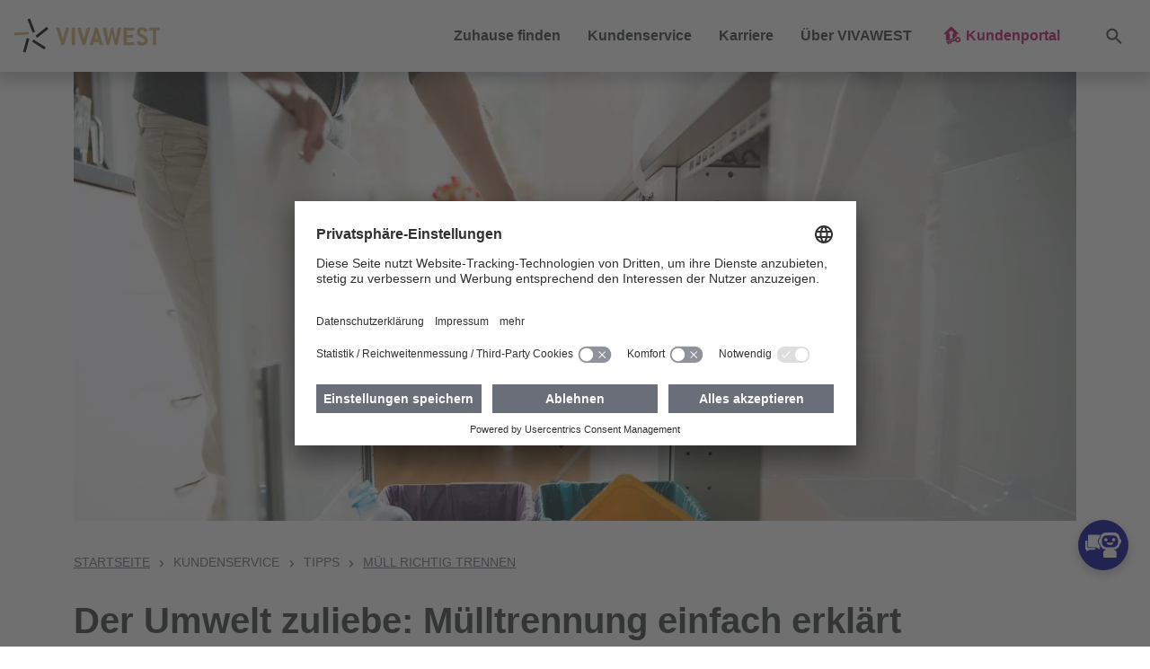

--- FILE ---
content_type: text/html; charset=utf-8
request_url: https://www.vivawest.de/kundenservice/tipps/muell-richtig-trennen
body_size: 10043
content:
<!DOCTYPE html>
<html lang="de-DE">
<head>

<meta charset="utf-8">
<!-- 
	This website is powered by TYPO3 - inspiring people to share!
	TYPO3 is a free open source Content Management Framework initially created by Kasper Skaarhoj and licensed under GNU/GPL.
	TYPO3 is copyright 1998-2026 of Kasper Skaarhoj. Extensions are copyright of their respective owners.
	Information and contribution at https://typo3.org/
-->

<base href="https://www.vivawest.de/">


<meta name="generator" content="TYPO3 CMS" />
<meta name="description" content="Was gehört in welche Tonne? VIVAWEST gibt eine Übersicht zur richtigen Mülltrennung. So trennen Sie Ihren Müll richtig und sparen Kosten." />
<meta name="viewport" content="width=device-width, initial-scale=1" />
<meta name="author" content="Vivawest GmbH" />
<meta name="robots" content="index,follow,archive" />
<meta name="keywords" content="Wohnen, Mietwohnung, mieten, kaufen, Wohnung mieten, Duisburg, Essen, Dortmund, Lünen, Gelsenkirchen, Köln" />
<meta property="og:title" content="Müll richtig trennen | VIVAWEST-Tipps" />
<meta property="og:description" content="Was gehört in welche Tonne? VIVAWEST gibt eine Übersicht zur richtigen Mülltrennung. So trennen Sie Ihren Müll richtig und sparen Kosten." />
<meta property="og:site_name" content="Vivawest GmbH" />
<meta property="og:locale" content="de_DE" />
<meta property="og:image" content="https://www.vivawest.de/typo3conf/ext/site_vivawest_de/Resources/Public/Images/placeholder/placeholder-white.jpg" />
<meta property="og:image:alt" content="Vivawest GmbH" />
<meta name="twitter:card" content="summary" />
<meta name="twitter:title" content="Müll richtig trennen | VIVAWEST-Tipps" />
<meta name="twitter:description" content="Was gehört in welche Tonne? VIVAWEST gibt eine Übersicht zur richtigen Mülltrennung. So trennen Sie Ihren Müll richtig und sparen Kosten." />
<meta name="twitter:image" content="https://www.vivawest.de/typo3conf/ext/site_vivawest_de/Resources/Public/Images/placeholder/placeholder-white.jpg" />
<meta name="publisher" content="Vivawest GmbH" />
<meta name="language" content="de-DE" />


<link rel="stylesheet" href="https://cloud.typography.com/7377294/6452572/css/fonts.css" media="all">
<link rel="stylesheet" href="/typo3temp/assets/compressed/merged-35a84c58debd05f9677348095c401883-d2a3ffd59ce4a412cf8f502cbee802e5.css?1764751472" media="all">


<script src="/typo3temp/assets/compressed/merged-b5a9e0e2cd6589525d564ea7d6702670-e0ba9d018df3e3bce9eae53ef2e33274.js?1750143923"></script>
<script src="https://vivawest-prod.chatbots-adesso.net/bootstrapChat.js"></script>



<title>Müll richtig trennen | VIVAWEST-Tipps - Vivawest GmbH</title><link rel="preconnect" href="//app.usercentrics.eu"><link rel="preconnect" href="//api.usercentrics.eu"><link rel="preconnect" href="//privacy-proxy.usercentrics.eu"><link rel="preload" href="//app.usercentrics.eu/browser-ui/latest/loader.js" as="script"><link rel="preload" href="//privacy-proxy.usercentrics.eu/latest/uc-block.bundle.js" as="script"><script id="usercentrics-cmp" data-settings-id="qgBjJj-Ty" src="https://app.usercentrics.eu/browser-ui/latest/loader.js" defer></script><script type="application/javascript" src="https://privacy-proxy.usercentrics.eu/latest/uc-block.bundle.js"></script><!-- Google Tag Manager --><script type="text/plain" data-usercentrics="Google Tag Manager">(function(w,d,s,l,i){w[l]=w[l]||[];w[l].push({'gtm.start': new Date().getTime(),event:'gtm.js'});var f=d.getElementsByTagName(s)[0],j=d.createElement(s),dl=l!='dataLayer'?'&l='+l:'';j.async=true;j.src='https://www.googletagmanager.com/gtm.js?id='+i+dl;f.parentNode.insertBefore(j,f);})(window,document,'script','dataLayer','GTM-W2B8DXJ');</script><!-- End Google Tag Manager --><script>window.dataLayer = window.dataLayer || [];</script><!-- Copyright (c) 2000-2022 etracker GmbH. All rights reserved. -->
<!-- This material may not be reproduced, displayed, modified or distributed -->
<!-- without the express prior written permission of the copyright holder. -->
<!-- etracker tracklet 5.0 -->
<script id="_etLoader" type="text/javascript" charset="UTF-8" data-block-cookies="true" data-respect-dnt="true" data-secure-code="Bhbvbx" src="//code.etracker.com/code/e.js" async></script>
<!-- etracker tracklet 5.0 end --><!-- Jentis --><script> (function (sCDN,sCDNProject,sCDNWorkspace,sCDNVers) { if( window.localStorage !== null && typeof window.localStorage === "object" && typeof window.localStorage.getItem === "function" && window.sessionStorage !== null && typeof window.sessionStorage === "object" && typeof window.sessionStorage.getItem === "function" ) { sCDNVers = window.sessionStorage.getItem('jts_preview_version') || window.localStorage.getItem('jts_preview_version') || sCDNVers; } window.jentis = window.jentis || {}; window.jentis.config = window.jentis.config || {}; window.jentis.config.frontend = window.jentis.config.frontend || {}; window.jentis.config.frontend.cdnhost = sCDN+"/get/"+sCDNWorkspace+"/web/"+sCDNVers+"/"; window.jentis.config.frontend.vers = sCDNVers; window.jentis.config.frontend.env = sCDNWorkspace; window.jentis.config.frontend.project = sCDNProject; window._jts = window._jts || []; var f   = document.getElementsByTagName("script")[0]; var j = document.createElement("script"); j.async = true; j.src   = window.jentis.config.frontend.cdnhost+"hw5x9q.js"; f.parentNode.insertBefore(j, f) })("https://orx4d3.vivawest.de","vivawest-de","live","_"); </script><!-- End Jentis --><script>var chatHost = 'https://vivawest-prod.chatbots-adesso.net/';var chatConfiguration = 'Prod';</script>
<link rel="canonical" href="https://www.vivawest.de/kundenservice/tipps/muell-richtig-trennen"/>
</head>
<body>
<header>
    <div class="shadow w-100" id="navigation-bar">
        <div id="navbar-logo">
            <a aria-label="Logo Vivawest" id="logo" target="_top" href="/"></a>
        </div>
        <nav class="navbar navbar-expand-xl navbar-light" aria-label="Hauptnavigation">
            
                <button class="navbar-toggler justify-content-start" type="button" data-bs-toggle="collapse" data-bs-target="#main-navigation" aria-controls="main-navigation" aria-expanded="false" aria-label="Navigation">
                    <span class="navbar-toggler-icon"></span>
                </button>
                <div class="navbar-collapse collapse justify-content-xl-end" id="main-navigation">
                    <ul class="navbar-nav ml-auto navigation-level-1">
                        
                            
                                    <li class="nav-item dropdown">
                                        <a class="nav-link  dropdown-toggle first-level" data-bs-toggle="dropdown" data-link-level="navigation-level-2" href="#" role="button" aria-expanded="false">Zuhause finden</a>
                                        <ul class="dropdown-menu navigation-level-2">
                                            <li class="nav-item d-xl-none">
                                                <a href="#" class="nav-link navigation-backlink" data-link-level="navigation-level-1">
                                                    Zuhause finden
                                                </a>
                                            </li>
                                            
                                                
                                                        <li class="nav-item">
                                                            <a href="/immobiliensuche" title="Immobiliensuche" class="nav-link">Immobiliensuche</a>
                                                        </li>
                                                    
                                            
                                                
                                                        <li class="nav-item">
                                                            <a href="/interessent-werden" title="Interessent werden" class="nav-link">Interessent werden</a>
                                                        </li>
                                                    
                                            
                                                
                                                        <li class="nav-item">
                                                            <a href="/mieten" title="Mieten" class="nav-link">Mieten</a>
                                                        </li>
                                                    
                                            
                                                
                                                        <li class="nav-item">
                                                            <a href="/kaufen" title="Kaufen" class="nav-link">Kaufen</a>
                                                        </li>
                                                    
                                            
                                                
                                                        <li class="nav-item">
                                                            <a href="/mit-vivawest-zum-eigenheim" title="Mit VIVAWEST zum Eigenheim" class="nav-link">Mit VIVAWEST zum Eigenheim</a>
                                                        </li>
                                                    
                                            
                                                
                                                        <li class="nav-item">
                                                            <a href="https://neubau.vivawest.de/" title="Neubauprojekte" target="_blank" class="nav-link" rel="noreferrer">Neubauprojekte</a>
                                                        </li>
                                                    
                                            
                                                
                                                        <li class="nav-item">
                                                            <a href="/per-chat-zum-neuen-zuhause" title="Per Chat zum neuen Zuhause" class="nav-link">Per Chat zum neuen Zuhause</a>
                                                        </li>
                                                    
                                            
                                        </ul>
                                    </li>
                                
                        
                            
                                    <li class="nav-item dropdown">
                                        <a class="nav-link  dropdown-toggle first-level" data-bs-toggle="dropdown" data-link-level="navigation-level-2" href="#" role="button" aria-expanded="false">Kundenservice</a>
                                        <ul class="dropdown-menu navigation-level-2">
                                            <li class="nav-item d-xl-none">
                                                <a href="#" class="nav-link navigation-backlink" data-link-level="navigation-level-1">
                                                    Kundenservice
                                                </a>
                                            </li>
                                            
                                                
                                                        <li class="nav-item dropdown">
                                                            <a class="nav-link  dropdown-toggle navigation-spacer" href="#"  data-bs-toggle="dropdown" data-link-level="navigation-level-3" aria-expanded="false">Kundenportal</a>
                                                            <ul class="dropdown-menu navigation-level-3">
                                                                <li class="nav-item">
                                                                    <a href="#" class="nav-link navigation-backlink" data-link-level="navigation-level-2">
                                                                        Kundenservice ⋅
                                                                        Kundenportal
                                                                    </a>
                                                                </li>
                                                                
                                                                    
                                                                            <li class="nav-item">
                                                                                <a href="http://kundenportal.vivawest.de" title="Kundenportal" target="_blank" class="nav-link" rel="noreferrer">Zum Kundenportal</a>
                                                                            </li>
                                                                        
                                                                
                                                                    
                                                                            <li class="nav-item">
                                                                                <a href="/kundenservice/kundenportal-im-ueberblick" title="Kundenportal" class="nav-link">Kundenportal im Überblick</a>
                                                                            </li>
                                                                        
                                                                
                                                            </ul>
                                                        </li>
                                                    
                                            
                                                
                                                        <li class="nav-item dropdown">
                                                            <a class="nav-link  dropdown-toggle navigation-spacer" href="#"  data-bs-toggle="dropdown" data-link-level="navigation-level-3" aria-expanded="false">Services</a>
                                                            <ul class="dropdown-menu navigation-level-3">
                                                                <li class="nav-item">
                                                                    <a href="#" class="nav-link navigation-backlink" data-link-level="navigation-level-2">
                                                                        Kundenservice ⋅
                                                                        Services
                                                                    </a>
                                                                </li>
                                                                
                                                                    
                                                                            <li class="nav-item">
                                                                                <a href="/kundenservice/services/unsere-services" title="Services" class="nav-link">Unsere Services</a>
                                                                            </li>
                                                                        
                                                                
                                                                    
                                                                            <li class="nav-item">
                                                                                <a href="/kundenservice/services/reparaturservices" title="Services" class="nav-link">Reparaturservices</a>
                                                                            </li>
                                                                        
                                                                
                                                                    
                                                                            <li class="nav-item">
                                                                                <a href="/kundenservice/services/rueckrufservice" title="Services" class="nav-link">Rückrufservice</a>
                                                                            </li>
                                                                        
                                                                
                                                                    
                                                                            <li class="nav-item">
                                                                                <a href="/kundenservice/services/altersgerechtes-wohnen" title="Services" class="nav-link">Altersgerechtes Wohnen</a>
                                                                            </li>
                                                                        
                                                                
                                                                    
                                                                            <li class="nav-item">
                                                                                <a href="/kundenservice/services/babybox" title="Services" class="nav-link">Babybox</a>
                                                                            </li>
                                                                        
                                                                
                                                                    
                                                                            <li class="nav-item">
                                                                                <a href="/kundenservice/services/wohngeldrechner" title="Services" class="nav-link">Wohngeldrechner</a>
                                                                            </li>
                                                                        
                                                                
                                                            </ul>
                                                        </li>
                                                    
                                            
                                                
                                                        <li class="nav-item dropdown">
                                                            <a class="nav-link  dropdown-toggle navigation-spacer" href="#"  data-bs-toggle="dropdown" data-link-level="navigation-level-3" aria-expanded="false">Zusatzleistungen</a>
                                                            <ul class="dropdown-menu navigation-level-3">
                                                                <li class="nav-item">
                                                                    <a href="#" class="nav-link navigation-backlink" data-link-level="navigation-level-2">
                                                                        Kundenservice ⋅
                                                                        Zusatzleistungen
                                                                    </a>
                                                                </li>
                                                                
                                                                    
                                                                            <li class="nav-item">
                                                                                <a href="/kundenservice/zusatzleistungen/energie" title="Zusatzleistungen" class="nav-link">Energie</a>
                                                                            </li>
                                                                        
                                                                
                                                                    
                                                                            <li class="nav-item">
                                                                                <a href="/kundenservice/zusatzleistungen/multimedia" title="Zusatzleistungen" class="nav-link">Multimedia</a>
                                                                            </li>
                                                                        
                                                                
                                                                    
                                                                            <li class="nav-item">
                                                                                <a href="/kundenservice/zusatzleistungen/hausnotruf" title="Zusatzleistungen" class="nav-link">Hausnotruf</a>
                                                                            </li>
                                                                        
                                                                
                                                            </ul>
                                                        </li>
                                                    
                                            
                                                
                                                        <li class="nav-item dropdown">
                                                            <a class="nav-link  dropdown-toggle navigation-spacer" href="#"  data-bs-toggle="dropdown" data-link-level="navigation-level-3" aria-expanded="false">Tipps</a>
                                                            <ul class="dropdown-menu navigation-level-3">
                                                                <li class="nav-item">
                                                                    <a href="#" class="nav-link navigation-backlink" data-link-level="navigation-level-2">
                                                                        Kundenservice ⋅
                                                                        Tipps
                                                                    </a>
                                                                </li>
                                                                
                                                                    
                                                                            <li class="nav-item">
                                                                                <a href="/kundenservice/tipps/energie-sparen" title="Tipps" class="nav-link">Energie sparen</a>
                                                                            </li>
                                                                        
                                                                
                                                                    
                                                                            <li class="nav-item dropdown">
                                                                                <a class="nav-link  dropdown-toggle navigation-spacer" href="#"  data-bs-toggle="dropdown" data-link-level="navigation-level-4" aria-expanded="false">Heizen und lüften</a>
                                                                                <ul class="dropdown-menu navigation-level-4">
                                                                                    <li class="nav-item">
                                                                                        <a href="#" class="nav-link navigation-backlink" data-link-level="navigation-level-3">
                                                                                            Kundenservice ⋅
                                                                                            Tipps ⋅
                                                                                            Heizen und lüften
                                                                                        </a>
                                                                                    </li>
                                                                                    
                                                                                        
                                                                                                <li class="nav-item">
                                                                                                    <a href="/kundenservice/tipps/heizen-und-lueften/heizung-ablesen-leicht-gemacht" title="Heizung ablesen leicht gemacht" class="nav-link">Heizung ablesen leicht gemacht</a>
                                                                                                </li>
                                                                                            
                                                                                    
                                                                                        
                                                                                                <li class="nav-item">
                                                                                                    <a href="/kundenservice/tipps/heizen-und-lueften/richtig-lueften" title="Richtig lüften" class="nav-link">Richtig lüften</a>
                                                                                                </li>
                                                                                            
                                                                                    
                                                                                </ul>
                                                                            </li>
                                                                        
                                                                
                                                                    
                                                                            <li class="nav-item">
                                                                                <a href="/kundenservice/tipps/wasser-sparen" title="Tipps" class="nav-link">Wasser sparen</a>
                                                                            </li>
                                                                        
                                                                
                                                                    
                                                                            <li class="nav-item">
                                                                                <a href="/kundenservice/tipps/erste-eigene-wohnung" title="Tipps" class="nav-link">Erste eigene Wohnung</a>
                                                                            </li>
                                                                        
                                                                
                                                                    
                                                                            <li class="nav-item">
                                                                                <a href="/kundenservice/tipps/laminat-und-parkett-verlegen" title="Tipps" class="nav-link">Laminat und Parkett verlegen</a>
                                                                            </li>
                                                                        
                                                                
                                                                    
                                                                            <li class="nav-item">
                                                                                <a href="/kundenservice/tipps/muell-richtig-trennen" title="Tipps" class="nav-link active">Müll richtig trennen</a>
                                                                            </li>
                                                                        
                                                                
                                                                    
                                                                            <li class="nav-item">
                                                                                <a href="/kundenservice/tipps/umzug-checkliste" title="Tipps" class="nav-link">Umzug-Checkliste</a>
                                                                            </li>
                                                                        
                                                                
                                                                    
                                                                            <li class="nav-item">
                                                                                <a href="/private-versicherungen-fuer-mieter" title="Tipps" class="nav-link">Private Versicherungen für Mieter</a>
                                                                            </li>
                                                                        
                                                                
                                                                    
                                                                            <li class="nav-item">
                                                                                <a href="/kundenservice/tipps/einfach-selber-machen" title="Tipps" class="nav-link">Einfach selber machen</a>
                                                                            </li>
                                                                        
                                                                
                                                            </ul>
                                                        </li>
                                                    
                                            
                                        </ul>
                                    </li>
                                
                        
                            
                                    <li class="nav-item dropdown">
                                        <a class="nav-link  dropdown-toggle first-level" data-bs-toggle="dropdown" data-link-level="navigation-level-2" href="#" role="button" aria-expanded="false">Karriere</a>
                                        <ul class="dropdown-menu navigation-level-2">
                                            <li class="nav-item d-xl-none">
                                                <a href="#" class="nav-link navigation-backlink" data-link-level="navigation-level-1">
                                                    Karriere
                                                </a>
                                            </li>
                                            
                                                
                                                        <li class="nav-item">
                                                            <a href="/karriere/vivawest-als-arbeitgeber" title="VIVAWEST als Arbeitgeber" class="nav-link">VIVAWEST als Arbeitgeber</a>
                                                        </li>
                                                    
                                            
                                                
                                                        <li class="nav-item">
                                                            <a href="/jobboerse" title="Jobbörse" class="nav-link">Jobbörse</a>
                                                        </li>
                                                    
                                            
                                                
                                                        <li class="nav-item dropdown">
                                                            <a class="nav-link  dropdown-toggle navigation-spacer" href="#"  data-bs-toggle="dropdown" data-link-level="navigation-level-3" aria-expanded="false">Ausbildung</a>
                                                            <ul class="dropdown-menu navigation-level-3">
                                                                <li class="nav-item">
                                                                    <a href="#" class="nav-link navigation-backlink" data-link-level="navigation-level-2">
                                                                        Karriere ⋅
                                                                        Ausbildung
                                                                    </a>
                                                                </li>
                                                                
                                                                    
                                                                            <li class="nav-item">
                                                                                <a href="/karriere/ausbildung-bei-vivawest" title="Ausbildung" class="nav-link">Ausbildung bei VIVAWEST</a>
                                                                            </li>
                                                                        
                                                                
                                                                    
                                                                            <li class="nav-item">
                                                                                <a href="/gewerbliche-ausbildung" title="Ausbildung" class="nav-link">Gewerbliche Ausbildung bei VIVAWEST</a>
                                                                            </li>
                                                                        
                                                                
                                                                    
                                                                            <li class="nav-item">
                                                                                <a href="/gewerbliche-ausbildung/kaufmaennische-ausbildung" title="Ausbildung" class="nav-link">Kaufmännische Ausbildung bei VIVAWEST</a>
                                                                            </li>
                                                                        
                                                                
                                                                    
                                                                            <li class="nav-item">
                                                                                <a href="/technische-ausbildung" title="Ausbildung" class="nav-link">Technische Ausbildung bei VIVAWEST</a>
                                                                            </li>
                                                                        
                                                                
                                                            </ul>
                                                        </li>
                                                    
                                            
                                                
                                                        <li class="nav-item dropdown">
                                                            <a class="nav-link  dropdown-toggle navigation-spacer" href="#"  data-bs-toggle="dropdown" data-link-level="navigation-level-3" aria-expanded="false">Berufseinsteiger und Berufserfahrene</a>
                                                            <ul class="dropdown-menu navigation-level-3">
                                                                <li class="nav-item">
                                                                    <a href="#" class="nav-link navigation-backlink" data-link-level="navigation-level-2">
                                                                        Karriere ⋅
                                                                        Berufseinsteiger und Berufserfahrene
                                                                    </a>
                                                                </li>
                                                                
                                                                    
                                                                            <li class="nav-item">
                                                                                <a href="/berufseinsteiger-und-berufserfahrene/jobs-fuer-berufseinsteiger-und-berufserfahrene" title="Berufseinsteiger und Berufserfahrene" class="nav-link">Jobs für Berufseinsteiger und Berufserfahrene</a>
                                                                            </li>
                                                                        
                                                                
                                                            </ul>
                                                        </li>
                                                    
                                            
                                                
                                                        <li class="nav-item">
                                                            <a href="/karriere/mieter-werben-mitarbeiter" title="Mieter werben Mitarbeiter" class="nav-link">Mieter werben Mitarbeiter</a>
                                                        </li>
                                                    
                                            
                                        </ul>
                                    </li>
                                
                        
                            
                                    <li class="nav-item dropdown">
                                        <a class="nav-link  dropdown-toggle first-level" data-bs-toggle="dropdown" data-link-level="navigation-level-2" href="#" role="button" aria-expanded="false">Über VIVAWEST</a>
                                        <ul class="dropdown-menu navigation-level-2">
                                            <li class="nav-item d-xl-none">
                                                <a href="#" class="nav-link navigation-backlink" data-link-level="navigation-level-1">
                                                    Über VIVAWEST
                                                </a>
                                            </li>
                                            
                                                
                                                        <li class="nav-item dropdown">
                                                            <a class="nav-link  dropdown-toggle navigation-spacer" href="#"  data-bs-toggle="dropdown" data-link-level="navigation-level-3" aria-expanded="false">Unternehmen</a>
                                                            <ul class="dropdown-menu navigation-level-3">
                                                                <li class="nav-item">
                                                                    <a href="#" class="nav-link navigation-backlink" data-link-level="navigation-level-2">
                                                                        Über VIVAWEST ⋅
                                                                        Unternehmen
                                                                    </a>
                                                                </li>
                                                                
                                                                    
                                                                            <li class="nav-item">
                                                                                <a href="/portrait" title="Unternehmen" class="nav-link">Porträt</a>
                                                                            </li>
                                                                        
                                                                
                                                                    
                                                                            <li class="nav-item">
                                                                                <a href="/stiftung" title="Unternehmen" class="nav-link">Stiftung</a>
                                                                            </li>
                                                                        
                                                                
                                                                    
                                                                            <li class="nav-item dropdown">
                                                                                <a class="nav-link  dropdown-toggle navigation-spacer" href="#"  data-bs-toggle="dropdown" data-link-level="navigation-level-4" aria-expanded="false">Immobiliendienstleistungen</a>
                                                                                <ul class="dropdown-menu navigation-level-4">
                                                                                    <li class="nav-item">
                                                                                        <a href="#" class="nav-link navigation-backlink" data-link-level="navigation-level-3">
                                                                                            Über VIVAWEST ⋅
                                                                                            Unternehmen ⋅
                                                                                            Immobiliendienstleistungen
                                                                                        </a>
                                                                                    </li>
                                                                                    
                                                                                        
                                                                                                <li class="nav-item">
                                                                                                    <a href="/gruenflaechenmanagement" title="Grünflächenmanagement" class="nav-link">Grünflächenmanagement</a>
                                                                                                </li>
                                                                                            
                                                                                    
                                                                                        
                                                                                                <li class="nav-item">
                                                                                                    <a href="/multimediaversorgung" title="Multimediaversorgung" class="nav-link">Multimediaversorgung</a>
                                                                                                </li>
                                                                                            
                                                                                    
                                                                                        
                                                                                                <li class="nav-item">
                                                                                                    <a href="/handwerksleistungen" title="Handwerksleistungen" class="nav-link">Handwerksleistungen</a>
                                                                                                </li>
                                                                                            
                                                                                    
                                                                                        
                                                                                                <li class="nav-item">
                                                                                                    <a href="/energiedienstleistungen" title="Energiedienstleistungen" class="nav-link">Energiedienstleistungen</a>
                                                                                                </li>
                                                                                            
                                                                                    
                                                                                </ul>
                                                                            </li>
                                                                        
                                                                
                                                                    
                                                                            <li class="nav-item dropdown">
                                                                                <a class="nav-link  dropdown-toggle navigation-spacer" href="#"  data-bs-toggle="dropdown" data-link-level="navigation-level-4" aria-expanded="false">Ehrenamt</a>
                                                                                <ul class="dropdown-menu navigation-level-4">
                                                                                    <li class="nav-item">
                                                                                        <a href="#" class="nav-link navigation-backlink" data-link-level="navigation-level-3">
                                                                                            Über VIVAWEST ⋅
                                                                                            Unternehmen ⋅
                                                                                            Ehrenamt
                                                                                        </a>
                                                                                    </li>
                                                                                    
                                                                                        
                                                                                                <li class="nav-item">
                                                                                                    <a href="/ehrenamt/gruende-fuer-das-ehrenamt" title="Gründe für das Ehrenamt" class="nav-link">Gründe für das Ehrenamt</a>
                                                                                                </li>
                                                                                            
                                                                                    
                                                                                        
                                                                                                <li class="nav-item">
                                                                                                    <a href="/leistungen-vivawest-ehrenamt" title="Leistungen VIVAWEST Ehrenamt" class="nav-link">Leistungen VIVAWEST Ehrenamt</a>
                                                                                                </li>
                                                                                            
                                                                                    
                                                                                        
                                                                                                <li class="nav-item">
                                                                                                    <a href="/ehrenamt/aufgaben-der-ehrenamtlichen" title="Aufgaben der Ehrenamtlichen" class="nav-link">Aufgaben der Ehrenamtlichen</a>
                                                                                                </li>
                                                                                            
                                                                                    
                                                                                </ul>
                                                                            </li>
                                                                        
                                                                
                                                                    
                                                                            <li class="nav-item">
                                                                                <a href="/compliance" title="Unternehmen" class="nav-link">Compliance</a>
                                                                            </li>
                                                                        
                                                                
                                                                    
                                                                            <li class="nav-item">
                                                                                <a href="/compliance/lieferkettensorgfaltspflichtengesetz" title="Unternehmen" class="nav-link">Lieferkettensorgfaltspflichtengesetz</a>
                                                                            </li>
                                                                        
                                                                
                                                                    
                                                                            <li class="nav-item">
                                                                                <a href="/vielfalt-in-echt" title="Unternehmen" class="nav-link">Vielfalt in Echt</a>
                                                                            </li>
                                                                        
                                                                
                                                            </ul>
                                                        </li>
                                                    
                                            
                                                
                                                        <li class="nav-item dropdown">
                                                            <a class="nav-link  dropdown-toggle navigation-spacer" href="#"  data-bs-toggle="dropdown" data-link-level="navigation-level-3" aria-expanded="false">Nachhaltigkeit</a>
                                                            <ul class="dropdown-menu navigation-level-3">
                                                                <li class="nav-item">
                                                                    <a href="#" class="nav-link navigation-backlink" data-link-level="navigation-level-2">
                                                                        Über VIVAWEST ⋅
                                                                        Nachhaltigkeit
                                                                    </a>
                                                                </li>
                                                                
                                                                    
                                                                            <li class="nav-item">
                                                                                <a href="/nachhaltigkeitsmanagement" title="Nachhaltigkeit" class="nav-link">Nachhaltigkeitsmanagement</a>
                                                                            </li>
                                                                        
                                                                
                                                                    
                                                                            <li class="nav-item">
                                                                                <a href="/ueber-vivawest/nachhaltigkeit/oekonomie" title="Nachhaltigkeit" class="nav-link">Ökonomie</a>
                                                                            </li>
                                                                        
                                                                
                                                                    
                                                                            <li class="nav-item">
                                                                                <a href="/ueber-vivawest/nachhaltigkeit/oekologie" title="Nachhaltigkeit" class="nav-link">Ökologie</a>
                                                                            </li>
                                                                        
                                                                
                                                                    
                                                                            <li class="nav-item">
                                                                                <a href="/ueber-vivawest/nachhaltigkeit/soziales" title="Nachhaltigkeit" class="nav-link">Soziales</a>
                                                                            </li>
                                                                        
                                                                
                                                            </ul>
                                                        </li>
                                                    
                                            
                                                
                                                        <li class="nav-item dropdown">
                                                            <a class="nav-link  dropdown-toggle navigation-spacer" href="#"  data-bs-toggle="dropdown" data-link-level="navigation-level-3" aria-expanded="false">Referenzen</a>
                                                            <ul class="dropdown-menu navigation-level-3">
                                                                <li class="nav-item">
                                                                    <a href="#" class="nav-link navigation-backlink" data-link-level="navigation-level-2">
                                                                        Über VIVAWEST ⋅
                                                                        Referenzen
                                                                    </a>
                                                                </li>
                                                                
                                                                    
                                                                            <li class="nav-item">
                                                                                <a href="/bergmannsgruen" title="Referenzen" class="nav-link">Bergmannsgrün</a>
                                                                            </li>
                                                                        
                                                                
                                                                    
                                                                            <li class="nav-item">
                                                                                <a href="/borsig-west" title="Referenzen" class="nav-link">Borsig-West</a>
                                                                            </li>
                                                                        
                                                                
                                                                    
                                                                            <li class="nav-item">
                                                                                <a href="/moers-eicker-wiesen" title="Referenzen" class="nav-link">Eicker Wiesen</a>
                                                                            </li>
                                                                        
                                                                
                                                                    
                                                                            <li class="nav-item">
                                                                                <a href="/gluecksburger-strasse" title="Referenzen" class="nav-link">Glücksburger Straße</a>
                                                                            </li>
                                                                        
                                                                
                                                                    
                                                                            <li class="nav-item">
                                                                                <a href="/recklinghausen-stadtgaerten" title="Referenzen" class="nav-link">Neue Stadtgärten</a>
                                                                            </li>
                                                                        
                                                                
                                                            </ul>
                                                        </li>
                                                    
                                            
                                                
                                                        <li class="nav-item">
                                                            <a href="/blog" title="Blog" class="nav-link">Blog</a>
                                                        </li>
                                                    
                                            
                                                
                                                        <li class="nav-item dropdown">
                                                            <a class="nav-link  dropdown-toggle navigation-spacer" href="#"  data-bs-toggle="dropdown" data-link-level="navigation-level-3" aria-expanded="false">Presse &amp; Publikationen</a>
                                                            <ul class="dropdown-menu navigation-level-3">
                                                                <li class="nav-item">
                                                                    <a href="#" class="nav-link navigation-backlink" data-link-level="navigation-level-2">
                                                                        Über VIVAWEST ⋅
                                                                        Presse &amp; Publikationen
                                                                    </a>
                                                                </li>
                                                                
                                                                    
                                                                            <li class="nav-item">
                                                                                <a href="/pressemitteilungen" title="Presse &amp; Publikationen" class="nav-link">Pressemitteilungen</a>
                                                                            </li>
                                                                        
                                                                
                                                                    
                                                                            <li class="nav-item">
                                                                                <a href="/pressekontakte" title="Presse &amp; Publikationen" class="nav-link">Pressekontakte</a>
                                                                            </li>
                                                                        
                                                                
                                                                    
                                                                            <li class="nav-item">
                                                                                <a href="/videos" title="Presse &amp; Publikationen" class="nav-link">Videos</a>
                                                                            </li>
                                                                        
                                                                
                                                                    
                                                                            <li class="nav-item">
                                                                                <a href="/jahresberichte" title="Presse &amp; Publikationen" class="nav-link">Jahresberichte</a>
                                                                            </li>
                                                                        
                                                                
                                                                    
                                                                            <li class="nav-item">
                                                                                <a href="/mieterzeitungen" title="Presse &amp; Publikationen" class="nav-link">Mieterzeitungen</a>
                                                                            </li>
                                                                        
                                                                
                                                            </ul>
                                                        </li>
                                                    
                                            
                                                
                                                        <li class="nav-item dropdown">
                                                            <a class="nav-link  dropdown-toggle navigation-spacer" href="#"  data-bs-toggle="dropdown" data-link-level="navigation-level-3" aria-expanded="false">Geschäftspartner</a>
                                                            <ul class="dropdown-menu navigation-level-3">
                                                                <li class="nav-item">
                                                                    <a href="#" class="nav-link navigation-backlink" data-link-level="navigation-level-2">
                                                                        Über VIVAWEST ⋅
                                                                        Geschäftspartner
                                                                    </a>
                                                                </li>
                                                                
                                                                    
                                                                            <li class="nav-item dropdown">
                                                                                <a class="nav-link  dropdown-toggle navigation-spacer" href="#"  data-bs-toggle="dropdown" data-link-level="navigation-level-4" aria-expanded="false">Lieferanten</a>
                                                                                <ul class="dropdown-menu navigation-level-4">
                                                                                    <li class="nav-item">
                                                                                        <a href="#" class="nav-link navigation-backlink" data-link-level="navigation-level-3">
                                                                                            Über VIVAWEST ⋅
                                                                                            Geschäftspartner ⋅
                                                                                            Lieferanten
                                                                                        </a>
                                                                                    </li>
                                                                                    
                                                                                        
                                                                                                <li class="nav-item">
                                                                                                    <a href="/lieferant-werden" title="Lieferant werden" class="nav-link">Lieferant werden</a>
                                                                                                </li>
                                                                                            
                                                                                    
                                                                                        
                                                                                                <li class="nav-item">
                                                                                                    <a href="/ueber-vivawest/geschaeftspartner/lieferanten/einkaufsbedingungen" title="Einkaufsbedingungen" class="nav-link">Einkaufsbedingungen</a>
                                                                                                </li>
                                                                                            
                                                                                    
                                                                                </ul>
                                                                            </li>
                                                                        
                                                                
                                                                    
                                                                            <li class="nav-item">
                                                                                <a href="/akquisitionsprofil" title="Geschäftspartner" class="nav-link">Akquisitionsprofil</a>
                                                                            </li>
                                                                        
                                                                
                                                                    
                                                                            <li class="nav-item">
                                                                                <a href="/proptech" title="Geschäftspartner" class="nav-link">PropTechs</a>
                                                                            </li>
                                                                        
                                                                
                                                            </ul>
                                                        </li>
                                                    
                                            
                                                
                                                        <li class="nav-item">
                                                            <a href="/nordsternturm" title="Nordsternturm" class="nav-link">Nordsternturm</a>
                                                        </li>
                                                    
                                            
                                        </ul>
                                    </li>
                                
                        
                    </ul>
                </div>
            
        </nav>
        <div id="navbar-buttons">
            <div class="dropdown">
                <a id="customer-portal-link" role="button" onclick="openCustomerPortal('customer-portal-link')" aria-label="Kundenportal-Login" href="javascript:void(0)">
                    <i class="d-xl-none glyphicon customer-portal"></i>
                    <span class="d-none d-xl-inline-block glyphicon customer-portal">Kundenportal</span>
                </a>
                <div id="login-form" class="dropdown-menu" aria-expanded="false">
                    <p class="headline-3">Kundenportal</p>
                    <div class="d-grid mb-3">
                        <a href="https://kundenportal.vivawest.de/login" target="_blank" class="btn btn-primary">
                            Zum Login
                        </a>
                    </div>
                    <div class="mb-3">
                        <a target="_blank" href="https://kundenportal.vivawest.de/login/passwort-vergessen">
                            Zugangsdaten vergessen?
                        </a>
                    </div>
                    <div class="d-flex">
                        <strong class="me-auto">Noch nicht registriert?</strong>
                        <a target="_blank" href="https://kundenportal.vivawest.de/login/registrierung">
                            Hier registrieren
                        </a>
                    </div>
                </div>
            </div>
            <a href="#search-form-wrapper" id="search-form-button" class="collapsed" role="button" data-bs-toggle="collapse" aria-expanded="false" aria-controls="search-form-wrapper">
                <span class="visually-hidden">Suche öffnen oder schließen</span>
            </a>
            <script>
                function beforeLogin(event, form) {
                    event.preventDefault();
                    const passwordField = document.getElementById('login-password');
                    passwordField.value = btoa(passwordField.value);
                    form.submit();
                }
            </script>
        </div>
        <div id="search-form-wrapper" class="collapse" data-collapse-autoclose="true">
            <html xmlns:f="http://typo3.org/ns/TYPO3/Fluid/ViewHelpers">
<form method="post" id="search-form" action="/?tx_phpfts_search%5Baction%5D=find&amp;tx_phpfts_search%5Bcontroller%5D=Search&amp;cHash=9e33cbc69dd68ebe8b6b88fe6c40c9ff">
<div>
<input type="hidden" name="tx_phpfts_search[__referrer][@extension]" value="Phpfts" />
<input type="hidden" name="tx_phpfts_search[__referrer][@controller]" value="Search" />
<input type="hidden" name="tx_phpfts_search[__referrer][@action]" value="form" />
<input type="hidden" name="tx_phpfts_search[__referrer][arguments]" value="YTowOnt9bd821c61666bca48510c752f792f33c05830e260" />
<input type="hidden" name="tx_phpfts_search[__referrer][@request]" value="{&quot;@extension&quot;:&quot;Phpfts&quot;,&quot;@controller&quot;:&quot;Search&quot;,&quot;@action&quot;:&quot;form&quot;}e7300564cd5c02f1d6964eda3863afcbcc835ed3" />
<input type="hidden" name="tx_phpfts_search[__trustedProperties]" value="{&quot;query&quot;:1}70a86325d1f06175162f3c6607792d09dadc0166" />
</div>

	<div class="input-group">
		<input autocomplete="off" aria-label="Suchbegriff eingeben" data-autocomplete="/kundenservice/tipps/muell-richtig-trennen?tx_phpfts_search%5Baction%5D=suggest&amp;tx_phpfts_search%5Bcontroller%5D=Search&amp;tx_phpfts_search%5Bquery%5D=-QUERY-&amp;type=73&amp;cHash=529ab7b8f57077dd1b94511141a66ce6" placeholder="Suchbegriff eingeben…" class="form-control" type="search" name="tx_phpfts_search[query]" value="" />
		<button type="submit" class="btn btn-secondary">
			<img alt="Suche starten!" src="/typo3conf/ext/phpfts/Resources/Public/Icons/magnifier.svg" width="18" height="18" />
		</button>
	</div>
</form>
</html>

            <div class="d-flex shadow justify-content-between">
                <div class="col me-auto">
                    <p><strong>Auf Wohnungssuche?</strong></p>
                </div>
                <div class="col">
                    <p class="text-end"><a href="/immobiliensuche">Finden Sie Ihr Zuhause</a></p>
                </div>
            </div>
        </div>
    </div>
</header>


    <main role="main">
        
                <div class="column text-center" id="header-image">
                    <div class="container">
                        <div class="row">
                            <div class="col">
                                
                                    <div id="header-image-container">
                                        <picture class="mx-auto d-block">
                                            <source srcset="/fileadmin/_processed_/e/5/csm_muelltrennung_7318d03278.webp" media="(min-width: 992px)"  class="img-fluid">
                                            <source srcset="/fileadmin/_processed_/e/5/csm_muelltrennung_0907cc67d1.webp" class="img-fluid">
                                            <img class="img-fluid" src="/fileadmin/_processed_/e/5/csm_muelltrennung_7318d03278.webp" width="1400" height="930" alt="Eine Person hat die Schublade in der Küche geöffnet, hinter der sich die Mülleimer verbergen, um eine Bananenschale wegzuwerfen. Es sind drei Müllbehältnisse mit unterschiedlichen Mülltüten zu sehen. In einem Behälter ist eine lila Mülltüte und im anderen eine blaue Mülltüte zu sehen. Im Vordergrund des Bildes ist der Müllbehälter mit einer gelben Tüte ausgekleidet. In dieser Tüte befinden sich zwei Plastikflaschen und weiterer Verpackungsmüll. Im Hintergrund ist der Rest der weißen Küchenzeile zu sehen." />
                                        </picture>
                                    </div>
                                
                            </div>
                        </div>
                    </div>
                </div>
            
        
            
                    <div class="container">
	<nav class="nav" id="breadcrumb-menu" aria-label="Seitenpfad">
		<ul>
			
				
						
								<li class="first-item"><a class="nav-link" title="Startseite" href="/">Startseite</a></li>
							
					
			
				
						
								
										<li class="spacer">Kundenservice</li>
									
							
					
			
				
						
								
										<li class="spacer">Tipps</li>
									
							
					
			
				
						<li class="current"><a href="/kundenservice/tipps/muell-richtig-trennen" title="Müll richtig trennen" class="nav-link">Müll richtig trennen</a></li>
					
			
		</ul>
	</nav>
</div>

                
        
        
            <div class="column   ">
    <div class="container">
        
        <div class="row">
            
                <div class="col">
                    
                        
    

            <div id="c548" class="frame frame-default frame-type-textmedia frame-layout-0">
                
                
                    



                
                
                    

    



                
                
    <div class="ce-textpic ce-center ce-above">
        
            



        
        
            <div class="ce-bodytext">
                <h1 style="margin-bottom: 13px;">Der Umwelt zuliebe: Mülltrennung einfach erklärt</h1>

<p class="subtitle">Die Zeiten, in denen es nur eine Mülltonne gab, sind längst vorbei. Denn viele Stoffe sind wiederverwertbar, wenn sie sauber getrennt werden. Deshalb gibt es neben den meist grauen Restmülltonnen auch gelbe, blaue und braune Tonnen. Sie unterscheiden sich nicht nur in Farbe und Zweck, sondern auch in den Kosten: Während die Restmüll- und Biotonnen kostenpflichtig sind – je größer desto teurer –, werden die anderen Sammelgefäße kostenlos bereitgestellt. Doch wie wird der Müll richtig getrennt? VIVAWEST verrät Ihnen, wie Sie Ihren Müll richtig trennen und dabei Kosten sparen.</p>

<h2>Übersicht zur richtigen Mülltrennung: Was gehört in welche Tonne?</h2>

<p>Sie haben den Überblick verloren, welche Stoffe in welche Tonne gehören? Wir helfen Ihnen dabei, Ihren Müll richtig zu trennen.</p>

<h3>Was gehört in die gelbe Tonne?</h3>

<p>Die gelbe Tonne ist für Kunststoffe, Verpackungen und für alles vorgesehen, was den „grünen Punkt“ trägt. Dazu gehören:</p>

<ul>
	<li>Aus Metall: Konserven-, Getränkedosen, Aluschalen bzw. -dosen, -folien, leere Spraydosen</li>
	<li>Aus Kunststoff: Folien, Becher von Milchprodukten, Styropor, Verkaufsschalen, Einweggeschirr, Flaschen von Wasch- und Pflegeprodukten, Kunststoffflaschen für Lebensmittel</li>
	<li>Aus Verbundstoffen: Getränke- und Milchkartons, Vakuumverpackungen, Einweggeschirr</li>
</ul>

<p></p>

<h3>Was gehört in die blaue Tonne?</h3>

<p>In der blauen Tonne entsorgen Sie Papier, Pappe und Kartonagen. Sie können Ihren Papiermüll zudem an Containerstandplätzen im Stadtgebiet und am Wertstoffhof entsorgen.</p>

<p>In der blauen Tonne können folgende Stoffe gesammelt werden:</p>

<ul>
	<li>Briefumschläge, Broschüren, Eierkartons aus Pappe, Zeitungen und Zeitschriften, Kataloge, Schreibpapier, Schulhefte, Verpackungen aus Papier, Pappe und Karton.</li>
</ul>

<p></p>

<h3>Was gehört in die braune Tonne?</h3>

<p>Biologische Abfälle, die im Haushalt entstehen, gehören in die braune Biotonne. Darunter fallen:</p>

<ul>
	<li>Küchenabfälle: Gemüsereste, Speisereste, Obstreste, Kaffeesatz mit Filtertüte, Küchenpapier, Papiertaschentücher und -servietten, Teebeutel, schimmelige Backwaren</li>
	<li>Gartenabfälle: Gras- und Baumschnitt, Blumen, Laub, verbrauchte Blumenerde</li>
	<li>Sonstiges: Federn, Haare, Holzreste, kompostierbares Kleintierstreu, Säge- und Holzspäne</li>
</ul>

<p></p>

<h3>Was gehört in die graue Tonne?</h3>

<p>Hier entsorgen Sie ausschließlich den nicht weiter verwertbaren Restabfall. Dazu gehören:</p>

<ul>
	<li>Restabfall: Aktenordner, Asche, beschichtetes Papier, Besen, Bürsten, Schrubber, Dichtungsmaterial, Kassetten, Disketten, Filme, Fotos, Fensterglas, Spiegel, Kugelschreiber, Porzellan und Steingut, Glühlampen (keine Energiesparlampen!), Gummi, Hygieneartikel, Windeln, Knochen, Leder, Spielzeug, Staubsaugerbeutel, Verbandmaterial, Watte, Glaswolle, nicht entleerte Verpackungen etc.</li>
</ul>

<p></p>

<h3>Zusätzliche Sammelstellen</h3>

<p>Im Müll gibt es auch Stoffe, die in keine der haushaltsnahen Tonnen gehören. Entsorgen Sie diese über die folgenden Sammelstellen, anstatt teuren Platz in den Mülltonnen zu blockieren.</p>

<ul>
	<li>Kleidungsstücke und Schuhe kommen über Kleidercontainer an zentralen Sammelstellen oder bei der Altkleidersammlung wohltätigen Zwecken zugute.</li>
	<li>Glas gehört in die dafür vorgesehenen öffentlichen Container.</li>
	<li>Medikamente geben Sie am besten in der Apotheke zurück.</li>
	<li>Schadstoffe wie Farbreste, Lösungs- oder Holzschutzmittel geben Sie zum Schutz der Umwelt unbedingt bei einer Schadstoffsammelstelle ab.</li>
	<li>Elektrogeräte können Sie kostenlos auf dem Werkstoffhof entsorgen.</li>
	<li>Sperrmüll können Sie abholen lassen. Denken Sie aber daran: Diese Abholung müssen Sie teilweise bis zu 6 Wochen vorher beim Entsorgungsbetrieb anmelden.</li>
</ul>

            </div>
        
        
    </div>

                
                    



                
                
                    



                
            </div>

        


                    
                </div>
            
        </div>
    </div>
</div>
        
            <div class="column   ">
    <div class="container">
        
        <div class="row">
            <div class="col-md-12 col-lg-4 column-col">
                
                    
                        <div class="card h-100 shadow">
	
		<div class="card-header-image ">
			<picture class="figure-img ">
	<source srcset="/fileadmin/_processed_/e/e/csm_Handwerkertipps_Motiv_8190a23cec.webp" media="(min-width: 1200px)"  class="img-fluid">
	<source srcset="/fileadmin/_processed_/e/e/csm_Handwerkertipps_Motiv_a5bf4aa198.webp" media="(min-width: 768px)" class="img-fluid">
	<source srcset="/fileadmin/_processed_/e/e/csm_Handwerkertipps_Motiv_9eb72f73a3.webp" media="(min-width: 576px)" class="img-fluid">
	<source srcset="/fileadmin/_processed_/e/e/csm_Handwerkertipps_Motiv_d528105825.webp" class="img-fluid">
	<img src="/fileadmin/_processed_/e/e/csm_Handwerkertipps_Motiv_8190a23cec.webp" alt="Utensilien die man für das Tapezieren einer Wand mit Raufasertapete benötigt. Zu sehen sind eine Rolle Raufasertapete, verschiedene Bürsten, ein Quast, eine Rolle, ein Zollstock, ein Messer und ein Tapeziereimer, in dem sich Kleister befindet. " title="" class="img-fluid" loading="lazy">
</picture>

		</div>
	
	<div class="card-body">
		<h3>Einfach selber machen</h3>

<p>Weitere nützliche Tipps der VIVAWEST-Profis rund ums Heimwerken finden Sie in unserer Serie „Einfach selber machen“.</p>

<p><a href="/kundenservice/tipps/einfach-selber-machen" class="btn btn-format-1">Zu den Handwerkertipps</a></p>

	</div>
</div>
                    
                
            </div>
            <div class="col-md-12 col-lg-8 column-col last-child">
                
            </div>
        </div>
    </div>
</div>
        
        
        <div class="column">
            <div class="container headline">
                <div class="row">
                    <div class="col">
                        <h2>Mieten in NRW</h2>
                    </div>
                </div>
            </div>
            <div class="container" id="seo-link-list">
                <div class="row">
                    
                        <div class="col-md">
                            <ul class="mb-0">
                                
                                    <li>
                                        <a href="/zuhause-finden/mieten/wohnungen-in-bochum" title="Wohnungen in Bochum">Wohnungen in Bochum</a>
                                    </li>
                                
                                    <li>
                                        <a href="/zuhause-finden/mieten/wohnungen-in-bottrop" title="Wohnungen in Bottrop">Wohnungen in Bottrop</a>
                                    </li>
                                
                                    <li>
                                        <a href="/zuhause-finden/mieten/wohnungen-in-dinslaken" title="Wohnungen in Dinslaken">Wohnungen in Dinslaken</a>
                                    </li>
                                
                                    <li>
                                        <a href="/zuhause-finden/mieten/wohnungen-in-dortmund" title="Wohnungen in Dortmund">Wohnungen in Dortmund</a>
                                    </li>
                                
                                    <li>
                                        <a href="/zuhause-finden/mieten/wohnungen-in-duisburg" title="Wohnungen in Duisburg">Wohnungen in Duisburg</a>
                                    </li>
                                
                            </ul>
                        </div>
                    
                    
                        <div class="col-md">
                            <ul class="mb-0">
                                
                                    <li>
                                        <a href="/zuhause-finden/mieten/wohnungen-in-duesseldorf" title="Wohnungen in Düsseldorf">Wohnungen in Düsseldorf</a>
                                    </li>
                                
                                    <li>
                                        <a href="/zuhause-finden/mieten/wohnungen-in-essen" title="Wohnungen in Essen">Wohnungen in Essen</a>
                                    </li>
                                
                                    <li>
                                        <a href="/zuhause-finden/mieten/wohnungen-in-gelsenkirchen" title="Wohnungen in Gelsenkirchen">Wohnungen in Gelsenkirchen</a>
                                    </li>
                                
                                    <li>
                                        <a href="/zuhause-finden/mieten/wohnungen-in-hamm" title="Wohnungen in Hamm">Wohnungen in Hamm</a>
                                    </li>
                                
                                    <li>
                                        <a href="/zuhause-finden/mieten/wohnungen-in-herne" title="Wohnungen in Herne">Wohnungen in Herne</a>
                                    </li>
                                
                            </ul>
                        </div>
                    
                    
                        <div class="col-md">
                            <ul class="mb-0">
                                
                                    <li>
                                        <a href="/zuhause-finden/mieten/wohnungen-in-kamp-lintfort" title="Wohnungen in Kamp-Lintfort">Wohnungen in Kamp-Lintfort</a>
                                    </li>
                                
                                    <li>
                                        <a href="/zuhause-finden/mieten/wohnungen-in-koeln" title="Wohnungen in Köln">Wohnungen in Köln</a>
                                    </li>
                                
                                    <li>
                                        <a href="/zuhause-finden/mieten/wohnungen-in-leverkusen" title="Wohnungen in Leverkusen">Wohnungen in Leverkusen</a>
                                    </li>
                                
                                    <li>
                                        <a href="/zuhause-finden/mieten/wohnungen-in-luenen" title="Wohnungen in Lünen">Wohnungen in Lünen</a>
                                    </li>
                                
                                    <li>
                                        <a href="/zuhause-finden/mieten/wohnungen-in-marl" title="Wohnungen in Marl">Wohnungen in Marl</a>
                                    </li>
                                
                            </ul>
                        </div>
                    
                    
                        <div class="col-md">
                            <ul class="mb-0">
                                
                                    <li>
                                        <a href="/zuhause-finden/mieten/wohnungen-in-moers" title="Wohnungen in Moers">Wohnungen in Moers</a>
                                    </li>
                                
                                    <li>
                                        <a href="/zuhause-finden/mieten/wohnungen-in-muelheim" title="Wohnungen in Mülheim">Wohnungen in Mülheim</a>
                                    </li>
                                
                                    <li>
                                        <a href="/zuhause-finden/mieten/wohnungen-in-muenster" title="Wohnungen in Münster">Wohnungen in Münster</a>
                                    </li>
                                
                                    <li>
                                        <a href="/zuhause-finden/mieten/wohnungen-in-oberhausen" title="Wohnungen in Oberhausen">Wohnungen in Oberhausen</a>
                                    </li>
                                
                                    <li>
                                        <a href="/zuhause-finden/mieten/wohnungen-in-recklinghausen" title="Wohnungen in Recklinghausen">Wohnungen in Recklinghausen</a>
                                    </li>
                                
                            </ul>
                        </div>
                    
                </div>
            </div>
        </div>
    

    </main>

<div class="floating-action-buttons">
    <button class="to-top-button" onclick="topFunction()" title="To Top" data-layer-event="backToPageTop">
        <img src="/typo3conf/ext/site_vivawest_de/Resources/Public/Images/Icons/Glyphicons/fab-to-top.svg" width="24" height="24" alt="" />
    </button>
</div>

<footer class="column background-color background-color-type4 column-col">
    <div class="container">
        <div class="row justify-content-center align-self-center">
            
                <div class="col-12 text-center">
                    <ul class="footer-navigation">
                        
                            <li>
                                <a title="Home">Home</a>
                            </li>
                        
                            <li>
                                <a href="/jobboerse" title="Karriere">Karriere</a>
                            </li>
                        
                            <li>
                                <a href="/datenschutz" title="Datenschutz">Datenschutz</a>
                            </li>
                        
                            <li>
                                <a href="/barrierefreiheit" title="Barrierefreiheit">Barrierefreiheit</a>
                            </li>
                        
                            <li>
                                <a href="/impressum" title="Impressum">Impressum</a>
                            </li>
                        
                        <li>
                            <a role="button" onclick="UC_UI.showSecondLayer();" title="Cookies" href="javascript:void(0)">COOKIES</a>
                        </li>
                    </ul>
                </div>
            
            <div class="col-12 text-center">
                <ul class="footer-navigation socials">
                    <li>
                        <a title="Facebook" target="_blank" href="https://www.facebook.com/VIVAWEST/">
                            <img src="/typo3conf/ext/site_vivawest_de/Resources/Public/Images/Icons/Socials/footer_socials-facebook.svg" width="25" height="25" alt="" />
                        </a>
                    </li>
                    <li>
                        <a title="Instagram" target="_blank" href="https://www.instagram.com/vivawest_/">
                            <img src="/typo3conf/ext/site_vivawest_de/Resources/Public/Images/Icons/Socials/footer_socials-instagram.svg" width="25" height="25" alt="" />
                        </a>
                    </li>
                    <li>
                        <a title="YouTube" target="_blank" href="https://www.youtube.com/user/VivawestWohnenGmbH">
                            <img src="/typo3conf/ext/site_vivawest_de/Resources/Public/Images/Icons/Socials/footer_socials-youtube.svg" width="25" height="25" alt="" />
                        </a>
                    </li>
                    <li>
                        <a title="TikTok" target="_blank" href="https://www.tiktok.com/@vivawest_">
                            <img src="/typo3conf/ext/site_vivawest_de/Resources/Public/Images/Icons/Socials/footer_socials-tiktok.svg" width="23" height="23" alt="" />
                        </a>
                    </li>
                    <li>
                        <a title="LinkedIn" target="_blank" href="https://de.linkedin.com/company/vivawest-wohnen-gmbh">
                            <img src="/typo3conf/ext/site_vivawest_de/Resources/Public/Images/Icons/Socials/footer_socials-linkedIn.svg" width="25" height="25" alt="" />
                        </a>
                    </li>
                </ul>
            </div>
        </div>
        <div class="row">
            <div class="col text-center" id="copyright">
                <p>&copy; 2026 Vivawest GmbH</p>
            </div>
        </div>
    </div>
</footer>

<script src="/typo3temp/assets/compressed/merged-5f96ce2d95a5bdc806c75da65cf6c3e2-108cebc8c39a9a1e1531aaf496bb8318.js?1766162566"></script>
<script src="/typo3temp/assets/compressed/tiny-slider-88c09c1cf92b153194ab3568be6ed522.js?1707727841" defer="defer"></script>


</body>
</html>

--- FILE ---
content_type: text/html; charset=utf-8
request_url: https://vivawest-prod.chatbots-adesso.net/
body_size: 3734
content:
<link href="styles.css">
<div id ="rootID">
    <div id="chatWindow" class="normal">
        <div id="chatHeader">
            <img id="chatTitle" src="./logo.svg" alt="VIVAWEST Logo">
            <div id="chatControls">
                <a id="minimizeChatLink" href="#">
                    <svg xmlns="http://www.w3.org/2000/svg" width="24" height="24" viewBox="0 0 24 24">
                        <path d="M6 19h12v2H6z" fill="white" />
                        <path fill="none" d="M0 0h24v24H0V0z" />
                    </svg>
                </a>
                <a id="closeChatLink" href="#">
                    <svg xmlns="http://www.w3.org/2000/svg" width="24" height="24" viewBox="0 0 24 24">
                        <path
                            d="M19 6.41L17.59 5 12 10.59 6.41 5 5 6.41 10.59 12 5 17.59 6.41 19 12 13.41 17.59 19 19 17.59 13.41 12z"
                            fill="white" />
                        <path d="M0 0h24v24H0z" fill="none" />
                    </svg>
                </a>
                <button id="restartChat" style="display: none" class="button primary submit"><span id="ad-restart-text">Chat neustarten</span></button>
            </div>

        </div>
        <div id="chatBody">
            <chat-component id="startMask" class="container-fluid" style="display:none">
    <div class="content-header">
        <div class="row">
            <div class="col-xs-12 col-sm-12 col-md-12 col-lg-12">
                <h2>Herzlich Willkommen im adesso-Chat!</h2>
                <div>
                    <p>
                        Gerne können Sie mit unserem digitalen Onlineberater sprechen.
                        Wir beraten Sie zu allgemeinen Fragen. Bitte geben Sie einen Namen ein, mit dem unser Bot Sie ansprechen kann.
                    </p>
                </div>
            </div>
        </div>
    </div>

    <div class="askSaveTranscript">
        <div class="row">
            <div class="col-xs-12">
                <div id="name-form-group" class="form-group">
                    <input type="text" id="name" size="42" maxlength="35" class="form-control" placeholder="Name *">
                    <div class="form-message validation-error">Bitte geben Sie einen Namen ein, mit dem unser Bot Sie ansprechen kann.</div>
                </div>
            </div>
        </div>
        <p class="help-block">
            * Pflichtfelder
        </p>

        <div class="row">
            <div class="col-xs-12">
                <div class="form-group" id="save-form-group">
                    <p class="infotext">
                        Um den Chatbot zu benutzen, beachten Sie unsere Datenschutzhinweise.
                    </p>
                    <p class="question">
                        Hinweise gelesen?
                    </p>
                    <div class="row" role="radiogroup">
                        <div class="col-xs-12">
                            <div class="radio horizontal">
                                <label for="saveYes" id="saveYesLabel">
                                    <input id="saveYes" type="checkbox" class="saveTranscript" name="save">
                                    <div >Ja</div>
                                </label>
                            </div>
                        </div>
                    </div>
                    <div class="form-message validation-error">
                        Sie müssen die Datenschutzrichtline annehmen um mit uns zu chatten.
                    </div>
                    <p>Nähere Infos finden Sie in unseren <a id="privacyPolicyLink2" href="#">Datenschutzhinweisen</a>.</p>
                </div>
            </div>
        </div>

        <div>
            <div id="configuration-form-group" class="form-group">
                <select class="select-bot hidden custom-select mr-sm-2" id="inlineFormCustomSelect">
                    <option selected>Profil wählen...</option>
                  </select>
                <div class="form-message validation-error">Bitte wählen Sie ein Profil ein.</div>
            </div>
        </div>

        <div class="row">
            <div class="col-xs-12 text-center" style="text-align: center;">
                <p id="campagneID"></p>
                <button id="startChat" class="button button-medium">Chat starten</button>
            </div>
        </div>
    </div>
</chat-component>
            <chat-component id="chat" style="display:none">
    <div class="container-fluid">
        <div class="chatConversation">
            <div class="loading">
                <svg class="spinner" width="65px" height="65px" viewBox="0 0 66 66" xmlns="http://www.w3.org/2000/svg">
                    <circle class="path" fill="none" stroke-width="6" stroke-linecap="round" cx="33" cy="33" r="30">
                    </circle>
                </svg>
            </div>
            <div class="scrollDownAnchor hidden">
                <div class="scrollDownButton"></div>
            </div>
            <div class="messages">
            </div>
        </div>

        <div class="row fixedBottom fullWidth userInputWrapper">
            <form id="userMessageForm">
                <textarea name="userMessage" id="userMessage" class="inputTextArea" title="Ihre Frage hier eingeben"
                    placeholder="Geben Sie hier Ihre Frage ein" disabled></textarea>
                <button class="button primary submit" disabled><span id="ad-submit-text">Senden</span></button>
                <button id="startSurvey" style="display: none" class="button primary submit">Zur Umfrage</button>
                <div class="col-xs-12">
                    <a href="#" title="PDF herunterladen" class="download-pdf">PDF herunterladen</a>
                </div>
            </form>
            <div id="progressUpload"></div>
            <div class="hidden">
                <button class="button primary submit">Zur Umfrage</button>
            </div>
            <div id="characterHint">noch <span id ="characterCount">xxx</span> Zeichen übrig</div>
        </div>

        <button id="toNormalSize"><img src="./back.png" /></button>
    </div>
</chat-component>

            <chat-component id="help" class="container-fluid" style="display:none">
    <div id="helpContainer"></div>
    <div class="center">
        <button class="button button-medium" id="buttonBack">Zurück</button>
    </div>
</chat-component>
            <chat-component id="privacyPolicy" class="container-fluid" style="display:none">
    <div id="privacyPolicyContainer"></div>
    <div class="center">
        <button class="button button-medium" id="buttonBack">Zurück</button>
    </div>
</chat-component>
            <chat-component id="postChat" style="display: none">
    <div class="content-header">
        <div class="row">
            <div class="col-xs-12 col-sm-12 col-md-12 col-lg-12">
                <h2>Bitte bewerten Sie meine Online-Beratung: </h2>
            </div>
            <div class="col-xs-4 col-sm-4 col-md-4 col-lg-4 hidden">
                <div class="image pull-right"></div>
            </div>
        </div>
    </div>

    <form id="form-postchat">
        <div class="survey-entry">
            <div class="survey-question">
                <p class="lead question">Wie zufrieden waren Sie insgesamt mit dem letzten Kontakt im Service-Chat?</p>
            </div>

            <div class="survey-answers survey-type-radio" id="ratingOne">
                <div class="form-group">
                    <div class="br-wrapper br-theme-bars-square">
                        <div class="br-widget">
                            <a href="#" class="rating-child">0</a>
                            <a href="#" class="rating-child">1</a>
                            <a href="#" class="rating-child">2</a>
                            <a href="#" class="rating-child">3</a>
                            <a href="#" class="rating-child">4</a>
                            <a href="#" class="rating-child">5</a>
                            <a href="#" class="rating-child">6</a>
                            <a href="#" class="rating-child">7</a>
                            <a href="#" class="rating-child">8</a>
                            <a href="#" class="rating-child">9</a>
                            <a href="#" class="rating-child">10</a>
                        </div>
                    </div>
                </div>
            </div>
            <div class="clear-float"></div>


        </div>
        <div class="survey-entry" id="textBoxOne">
            <div class="survey-question">
                <p class="lead question">Bitte geben Sie uns so detailliert wie möglich an, warum Sie die Bewertung
                    abgegeben haben.</p>
            </div>



            <div class="form-group">
                <input type="text" id="rate[7][comment]" name="rate[7][comment]" class="form-control" placeholder="Hinterlassen Sie uns einen Kommentar">
            </div>
        </div>
        <div class="survey-entry">
            <div class="survey-question">
                <p class="lead question">Wie zufrieden waren Sie mit der Richtigkeit und Bearbeitungszeit des
                    Anliegens?</p>
            </div>

            <div class="survey-answers survey-type-radio" id="ratingTwo">
                <div class="form-group">
                    <div class="br-wrapper br-theme-bars-square">
                        <div class="br-widget">
                            <a href="#" class="locked rating-child">0</a>
                            <a href="#" class="locked rating-child">1</a>
                            <a href="#" class="locked rating-child">2</a>
                            <a href="#" class="locked rating-child">3</a>
                            <a href="#" class="locked rating-child">4</a>
                            <a href="#" class="locked rating-child">5</a>
                            <a href="#" class="locked rating-child">6</a>
                            <a href="#" class="locked rating-child">7</a>
                            <a href="#" class="locked rating-child">8</a>
                            <a href="#" class="locked rating-child">9</a>
                            <a href="#" class="locked rating-child">10</a>
                        </div>
                    </div>
                </div>
            </div>
            <div class="clear-float"></div>


        </div>
        <div class="survey-entry" id="textBoxTwo">
            <div class="survey-question">
                <p class="lead question">Konnten wir Ihr Anliegen abschließend klären?</p>
            </div>

            <div class="survey-answers survey-type-combobox">
                <div class="form-group">
                    <select id="rate[9][answer]" name="rate[9][answer]" class="form-control">
                        <option value="0">Bitte wählen Sie</option>
                        <option value="54">Ja</option>
                        <option value="55">Ja, aber ich musste mehr als einmal Kontakt aufnehmen</option>
                        <option value="56">Nein</option>
                    </select> </div>
            </div>


        </div>
        <div class="survey-entry">
            <div class="survey-question">
                <p class="lead question">Wie zufrieden waren Sie mit der Klärung Ihres Anliegens?</p>
            </div>

            <div class="survey-answers survey-type-radio" id="ratingThree">
                <div class="form-group">
                    <div class="br-wrapper br-theme-bars-square">
                        <div class="br-widget">
                            <a href="#" class="locked rating-child">0</a>
                            <a href="#" class="locked rating-child">1</a>
                            <a href="#" class="locked rating-child">2</a>
                            <a href="#" class="locked rating-child">3</a>
                            <a href="#" class="locked rating-child">4</a>
                            <a href="#" class="locked rating-child">5</a>
                            <a href="#" class="locked rating-child">6</a>
                            <a href="#" class="locked rating-child">7</a>
                            <a href="#" class="locked rating-child">8</a>
                            <a href="#" class="locked rating-child">9</a>
                            <a href="#" class="locked rating-child">10</a>
                        </div>
                    </div>
                </div>
            </div>
            <div class="clear-float"></div>


        </div>
        <div class="survey-entry" id="textBoxThree">
            <div class="survey-question">
                <p class="lead question">Wir möchten unseren Service ständig verbessern! Dürfen wir Sie hinsichtlich
                    dieser Befragung telefonisch oder per E-Mail kontaktieren?</p>
            </div>

            <div class="survey-answers survey-type-checkbox">
                <div class="form-group">
                    <ul class="list-unstyled">
                        <li class="radio">
                            <label>
                                <input type="radio" name="rate[11][answer]" value="68">
                                <div class="radioimg"></div>
                                Ja
                            </label>
                        </li>
                        <li class="radio">
                            <label>
                                <input type="radio" name="rate[11][answer]" value="69">
                                <div class="radioimg"></div>
                                Nein
                            </label>
                        </li>
                    </ul>
                </div>
            </div>


        </div>

        <div class="buttons text-center">
            <button class="button button-medium" disabled id="submitButton">
                Bewertung absenden
            </button>
            <a class="download-pdf" href="#">PDF herunterladen</a> 
        </div>
    </form>
</chat-component>
            <chat-component id="preChatCloseMask" class="container-fluid" style="display:none">
    <div class="container-fluid">
        <div class="row">
            <div class="col-xs-12 col-sm-12 col-md-12 col-lg-12">
                <p class="close-question center">Sind Sie sich sicher, dass Sie den <br>Chat beenden möchten?</p>
            </div>
        </div>
        
        <div class="row">
            <div class="col-xs-12 col-sm-12 col-md-12 col-lg-12">
                <div class="buttons center">
                    <button class="button button-medium">Chat beenden</button>
                    <br />
                    <a href="#" class="back-to-chat">Zurück zum Chat</a>
                </div>
            </div>
        </div>
    </div>
</chat-component>
            <chat-component id="chatLogin" class="container-fluid" style="display:none">

    <h2 class="login-h2">Herzlich Willkommen</h2>

    <h1 class="login-h1">Ihr Kundenportal</h1>
    <form>
        <div id="username-form-group" class="login-form-group">
            <input type="text" id="username" size="42" maxlength="55" class="login-forms" placeholder="E-Mail-Adresse" autocomplete="username">
        </div>
        <div id="pass-form-group" class="login-form-group">
            <input type="password" id="ad-Password" size="42" maxlength="55" class="login-forms" placeholder="Passwort" autocomplete="current-password">
            <span id="ad-eyeNewPw" class="ad-notFulfilled">
                <img class="ad-notChecked" src="./password_visibility_off.svg" width="20px"/>
                <img class="ad-checked" src="./password_visibility_on.svg" width="20px"/>
            </span>
        </div>
    </form>

    <p id="errorChatLogin"></p>

    <div class="login-options-wrapper">
        <a href="#" id="forgottenPassword">
            Passwort vergessen?
        </a>
    </div>

    <div class="center" id="buttonChatLogin">
        <button class="btn-primary login-button-primary" id="buttonChatLogin">Anmelden</button>
    </div>

    <div class="center">
        <button class="btn-primary login-button-primary" id="buttonChatRegister">Jetzt registrieren!</button>
    </div>

    <div class="center">
        <button class="btn-primary login-button-secondary" id="buttonLoginBack">Weiter ohne Anmeldung</button>
    </div>

</chat-component>

            <chat-component id="maintenance" class="container-fluid" style="display:none">
    <div id="maintenanceContainer"></div>
</chat-component>
        </div>
        <div id="chatFooter">
            <span style="float: right"><a href="https://www.vivawest.de/" target="_blank">Vivawest Wohnen GmbH</a></span>
        </div>
    </div>

    <!-- Invite Button and Timer -->
<a id="inviteChatButton" hidden> </a>
<div class="floating-action-buttons" hidden>
    <a  class="chatbot-button collapsed" role="button" data-bs-toggle="collapse" aria-expanded="false" aria-controls="search-form-wrapper">
        <img src="https://www.vivawest.de/typo3conf/ext/site_vivawest_de/Resources/Public/Images/Icons/Glyphicons/fab-chatbot.svg" width="42" height="30" alt="">
    </a>

</div>
<!-- Chat invite window -->
<div id="inviteChatWindow">
    <div id="chatHeader">
        <span id="chatTitle">adesso-Chat</span>
        <div id="chatControls">
            <a id="closeInviteChatLink" href="#">
                <svg xmlns="http://www.w3.org/2000/svg" width="24" height="24" viewBox="0 0 24 24">
                    <path d="M19 6.41L17.59 5 12 10.59 6.41 5 5 6.41 10.59 12 5 17.59 6.41 19 12 13.41 17.59 19 19 17.59 13.41 12z"
                        fill="white" />
                    <path d="M0 0h24v24H0z" fill="none" />
                </svg>
            </a>
        </div>

    </div>
    <div id="chatBody">
        <div id="invite-logo-box">
            <img src="./robot-white.svg" id='sophieImg' alt=''>
        </div>
        <div id='inviteWindowTextAndButton'>
            <p>
                Unser digitaler Online-Berater hilft Ihnen gerne weiter.
                Rund um die Uhr beantwortet er allgemeine Fragen.
            </p>
            <button id='startChatFromInvite' class="button button-medium">Chat starten</button>
        </div>
    </div>
</div>
</div>
<script type="text/javascript">
    document.getElementById("rootID").style.display = 'none';
</script>


--- FILE ---
content_type: image/svg+xml
request_url: https://www.vivawest.de/typo3conf/ext/site_vivawest_de/Resources/Public/Images/headerimage_background.svg
body_size: 18821
content:
<svg width="534" height="300" viewBox="0 0 534 300" fill="none" xmlns="http://www.w3.org/2000/svg" xmlns:xlink="http://www.w3.org/1999/xlink">
<rect width="534" height="300" fill="url(#pattern0)"/>
<rect width="534" height="300" fill="white"/>
<rect width="534" height="300" fill="url(#paint0_linear_5569_92278)" fill-opacity="0.4"/>
<defs>
<pattern id="pattern0" patternContentUnits="objectBoundingBox" width="1" height="1">
<use xlink:href="#image0_5569_92278" transform="translate(0.297753) scale(0.0011236 0.002)"/>
</pattern>
<linearGradient id="paint0_linear_5569_92278" x1="267" y1="63.5" x2="267" y2="300" gradientUnits="userSpaceOnUse">
<stop offset="0.5" stop-opacity="0"/>
<stop offset="1"/>
</linearGradient>
<image id="image0_5569_92278" width="360" height="500" xlink:href="[data-uri]"/>
</defs>
</svg>


--- FILE ---
content_type: image/svg+xml
request_url: https://www.vivawest.de/typo3conf/ext/site_vivawest_de/Resources/Public/Images/vivawest-logo.svg
body_size: 2676
content:
<svg width="163" height="39" viewBox="0 0 163 39" fill="none" xmlns="http://www.w3.org/2000/svg">
<g clip-path="url(#clip0_730_7083)">
<path d="M56.2875 30.1193C56.2875 30.2716 56.1335 30.3326 55.9719 30.3326H53.6631C53.5937 30.3388 53.5242 30.321 53.4667 30.282C53.4091 30.2431 53.367 30.1856 53.3476 30.1193L47.4756 11.0736V10.9517C47.4756 10.7612 47.5987 10.6698 47.8219 10.6698H50.9772C51.1696 10.6698 51.262 10.7307 51.2928 10.8831L54.8945 23.5676L58.3346 10.8831C58.3346 10.7307 58.4577 10.6698 58.6501 10.6698H61.8439C62.0671 10.6698 62.1903 10.7612 62.1903 10.9517V11.0736L56.2875 30.1193Z" fill="#D5B076"/>
<path d="M68.0689 30.3326H65.0752C64.852 30.3326 64.752 30.2412 64.752 30.0203V10.9746C64.752 10.7612 64.852 10.6698 65.0752 10.6698H68.0689C68.1111 10.6636 68.1542 10.6672 68.1948 10.6802C68.2354 10.6932 68.2724 10.7153 68.3029 10.7448C68.3335 10.7743 68.3567 10.8104 68.3709 10.8502C68.385 10.8901 68.3897 10.9326 68.3845 10.9746V30.0203C68.3845 30.2412 68.2921 30.3326 68.0689 30.3326Z" fill="#D5B076"/>
<path d="M79.7367 30.1193C79.7202 30.1872 79.6787 30.2467 79.6204 30.2861C79.5621 30.3255 79.4911 30.3421 79.4211 30.3326H77.1124C77.0429 30.3388 76.9734 30.321 76.9159 30.2821C76.8583 30.2431 76.8162 30.1856 76.7968 30.1193L70.9248 11.0736V10.9517C70.9248 10.7612 71.0479 10.6698 71.2711 10.6698H74.4265C74.6189 10.6698 74.7112 10.7307 74.742 10.8831L78.3437 23.5676L81.7838 10.8831C81.7838 10.7307 81.9069 10.6698 82.0993 10.6698H85.2855C85.501 10.6698 85.6318 10.7612 85.6318 10.9517V11.0736L79.7367 30.1193Z" fill="#D5B076"/>
<path d="M99.6611 30.0508C99.6611 30.2412 99.5379 30.3402 99.3148 30.3402H96.1286C95.9439 30.3402 95.8439 30.2717 95.8131 30.1193L94.8665 26.8358C94.8665 26.6835 94.7434 26.653 94.551 26.653H90.0334C89.8487 26.653 89.7564 26.653 89.7256 26.8358L88.7713 30.1193C88.7564 30.1887 88.7157 30.2499 88.6572 30.2909C88.5987 30.3318 88.5268 30.3495 88.4558 30.3402H85.3004C85.0849 30.3402 84.9541 30.2412 84.9541 30.0508V29.9289L90.8261 10.8832C90.841 10.8143 90.8821 10.7537 90.9408 10.714C90.9995 10.6743 91.0714 10.6585 91.1417 10.6698H93.4504C93.5206 10.6646 93.5906 10.6828 93.6491 10.7214C93.7077 10.7601 93.7515 10.817 93.7737 10.8832L99.6457 29.9289V30.0508H99.6611ZM92.7193 18.8366C92.7193 18.6462 92.5654 18.0748 92.373 17.1225H92.2806C92.0575 18.09 91.9343 18.6462 91.9035 18.8366L90.8569 22.9657V23.0876C90.8569 23.2705 90.98 23.3695 91.2032 23.3695H93.512C93.7352 23.3695 93.866 23.2705 93.866 23.0876V22.9657L92.7193 18.8366Z" fill="#D5B076"/>
<path d="M115.761 30.0889C115.746 30.1608 115.707 30.2253 115.649 30.2713C115.591 30.3173 115.519 30.3417 115.445 30.3403H113.136C112.944 30.3403 112.844 30.2717 112.813 30.1193L109.635 17.7472L106.479 30.1193C106.479 30.2717 106.356 30.3403 106.164 30.3403H103.855C103.78 30.3432 103.708 30.3194 103.649 30.2732C103.591 30.227 103.552 30.1615 103.539 30.0889L99.3682 11.0432V10.9136C99.3682 10.7613 99.499 10.6699 99.7145 10.6699H102.939C103.012 10.6681 103.083 10.6914 103.141 10.7359C103.198 10.7803 103.239 10.8432 103.255 10.9136L105.563 23.6362L108.557 10.807C108.557 10.6546 108.68 10.5861 108.865 10.5861H110.45C110.635 10.5861 110.735 10.6546 110.766 10.807L113.76 23.6209L116.068 10.8984C116.082 10.8265 116.121 10.7618 116.179 10.7168C116.237 10.6719 116.31 10.6497 116.384 10.6546H119.601C119.824 10.6546 119.955 10.746 119.955 10.8984V11.0279L115.761 30.0889Z" fill="#D5B076"/>
<path d="M134.07 30.3327H122.926C122.703 30.3327 122.61 30.2412 122.61 30.0203V10.9746C122.61 10.7613 122.703 10.6699 122.926 10.6699H134.07C134.112 10.6652 134.154 10.6698 134.194 10.6833C134.234 10.6969 134.27 10.719 134.3 10.7482C134.331 10.7774 134.354 10.8128 134.368 10.852C134.383 10.8911 134.389 10.933 134.385 10.9746V13.6334C134.385 13.8543 134.285 13.9457 134.07 13.9457H126.558C126.335 13.9457 126.243 14.0371 126.243 14.2581V18.4177C126.243 18.6386 126.335 18.7224 126.558 18.7224H132.715C132.931 18.7224 133.023 18.8214 133.023 19.0424V21.6935C133.023 21.9144 132.931 22.0135 132.715 22.0135H126.558C126.335 22.0135 126.243 22.1049 126.243 22.3258V26.7597C126.243 26.973 126.335 27.072 126.558 27.072H134.07C134.112 27.0672 134.155 27.0719 134.196 27.0859C134.236 27.0998 134.273 27.1227 134.304 27.1527C134.334 27.1828 134.357 27.2192 134.371 27.2593C134.385 27.2994 134.39 27.3422 134.385 27.3844V30.0355C134.385 30.2565 134.285 30.3479 134.07 30.3479" fill="#D5B076"/>
<path d="M140.881 15.8731C140.881 17.3435 142.335 17.7777 144.544 18.7757C147.923 20.2994 149.5 22.0287 149.5 25.1217C149.5 28.4357 147.191 30.6526 143.628 30.6526H142.42C141.67 30.7002 140.917 30.5942 140.21 30.3412C139.503 30.0882 138.856 29.6937 138.31 29.1823C137.612 28.5787 137.111 27.7831 136.871 26.8968C136.874 26.8438 136.893 26.7928 136.924 26.7496C136.955 26.7065 136.998 26.673 137.048 26.653L139.749 25.3351L139.957 25.2741C140.18 25.2741 140.242 25.5865 140.557 26.2112C140.739 26.5479 141.007 26.8319 141.333 27.0349C141.66 27.238 142.035 27.3532 142.42 27.3691H143.682C144.288 27.3591 144.865 27.1139 145.29 26.6864C145.714 26.2589 145.952 25.6833 145.952 25.0836C145.952 23.5143 144.629 22.9581 142.574 21.9906C139.103 20.3298 137.341 18.9433 137.341 15.8351C137.341 12.5211 139.649 10.3042 143.205 10.3042H143.682C144.962 10.2465 146.225 10.608 147.276 11.3326C148.221 11.9777 148.931 12.9075 149.3 13.9838C149.3 14.1133 149.231 14.1743 149.108 14.2352L146.36 15.5837H146.206C146.045 15.5837 145.983 15.3932 145.798 15.1113C145.198 14.1133 144.659 13.5496 143.682 13.5496H143.189C142.577 13.5496 141.99 13.7904 141.557 14.219C141.124 14.6476 140.881 15.2289 140.881 15.8351" fill="#D5B076"/>
<path d="M162.507 13.9305H159.059C158.844 13.9305 158.744 14.0219 158.744 14.2428V30.0203C158.744 30.2412 158.652 30.3326 158.428 30.3326H155.504C155.281 30.3326 155.188 30.2412 155.188 30.0203V14.2428C155.188 14.0219 155.088 13.9305 154.873 13.9305H151.433C151.21 13.9305 151.117 13.8391 151.117 13.6181V10.9594C151.117 10.746 151.21 10.6546 151.433 10.6546H162.507C162.549 10.6497 162.591 10.6542 162.631 10.6678C162.67 10.6814 162.706 10.7037 162.736 10.733C162.765 10.7624 162.788 10.798 162.802 10.8372C162.815 10.8764 162.82 10.9182 162.815 10.9594V13.6181C162.815 13.8391 162.723 13.9305 162.507 13.9305Z" fill="#D5B076"/>
<path d="M18.2943 0.499092L15.6064 1.51831L21.3822 16.4439L24.07 15.4247L18.2943 0.499092Z" fill="black"/>
<path d="M14.8702 22.3284L10.6797 37.756L13.4593 38.4958L17.6498 23.0682L14.8702 22.3284Z" fill="black"/>
<path d="M22.2929 23.9682L20.7236 26.3567L34.2588 35.0711L35.8281 32.6826L22.2929 23.9682Z" fill="black"/>
<path d="M37.1495 9.82221L24.6016 19.8807L26.4129 22.095L38.9608 12.0365L37.1495 9.82221Z" fill="black"/>
<path d="M16.9394 15.5226L0.81543 16.3591L0.966873 19.2197L17.0909 18.3832L16.9394 15.5226Z" fill="#D5B076"/>
</g>
<defs>
<clipPath id="clip0_730_7083">
<rect width="162" height="38" fill="white" transform="translate(0.814453 0.491821)"/>
</clipPath>
</defs>
</svg>


--- FILE ---
content_type: image/svg+xml
request_url: https://www.vivawest.de/typo3conf/ext/site_vivawest_de/Resources/Public/Images/Icons/Glyphicons/fab-chatbot.svg
body_size: 1191
content:
<svg width="42" height="30" viewBox="0 0 42 30" fill="none" xmlns="http://www.w3.org/2000/svg">
<path d="M2.41763 9.88135H3.21232V16.2856C3.21232 17.2673 3.58629 18.2022 4.70821 18.2022H12.6551V18.4827C12.6551 19.3709 11.6734 20.2591 10.645 20.2591H5.36266L2.04366 22.2224L2.51113 20.2591H2.37089C1.34246 20.2591 0.875 19.3709 0.875 18.4827V11.424C0.921746 10.5358 1.38921 9.88135 2.41763 9.88135Z" fill="white"/>
<path d="M41.1253 10.7695C41.1253 9.36712 40.5643 8.80616 40.1436 8.57243V8.38544C40.1436 8.15171 39.9566 7.91798 39.6761 7.91798C39.5826 7.91798 39.5359 7.91798 39.4424 7.96472V7.68424C39.4424 3.94453 36.4039 0.906006 32.6641 0.906006H24.1563C20.4166 0.906006 17.3781 3.94453 17.3781 7.68424V8.01147C17.2846 7.96472 17.1911 7.91798 17.0976 7.91798C16.8638 7.91798 16.6301 8.10496 16.6301 8.38544V8.71267C16.2561 8.9464 15.6484 9.50736 15.6484 10.9098C15.6484 12.3121 16.2094 12.8731 16.6301 13.1068V13.4341C16.6301 13.6678 16.8171 13.9015 17.0976 13.9015C17.2378 13.9015 17.3313 13.8548 17.4248 13.7613C17.752 17.1738 20.6036 19.8383 24.0628 19.8851C23.3616 20.3993 22.6137 20.9135 22.0527 21.3342C21.3515 21.8484 20.9775 22.4561 20.9775 23.1106V28.2527C20.9775 28.5332 21.3515 28.8136 21.8657 28.8604C23.5018 29.0006 26.4936 29.0941 28.457 29.0941C30.3736 29.0941 33.4121 29.0006 35.0015 28.8604C35.4689 28.8136 35.8429 28.5799 35.8429 28.2527V23.1106C35.8429 22.4561 35.4689 21.8484 34.7677 21.3342C34.2068 20.9135 33.5056 20.3993 32.7576 19.8851C36.2169 19.8383 39.0684 17.1738 39.4424 13.808C39.5359 13.8548 39.6294 13.9015 39.7229 13.9015C39.9566 13.9015 40.1903 13.7145 40.1903 13.4341V13.0133C40.5175 12.7329 41.1253 12.1719 41.1253 10.7695ZM37.3855 11.8914C37.3855 15.0234 34.8612 17.5477 31.7292 17.5477H25.0445C21.9125 17.5477 19.3882 15.0234 19.3882 11.8914V9.78784C19.3882 6.65582 21.9125 4.13151 25.0445 4.13151H31.7292C34.8612 4.13151 37.3855 6.65582 37.3855 9.78784V11.8914Z" fill="white"/>
<path d="M24.5801 12.1721C24.5801 15.6781 32.2465 15.9586 32.2465 12.1721H24.5801Z" fill="white"/>
<path d="M25.7458 9.08678C25.7458 10.1152 24.9044 10.9099 23.9227 10.9099C22.8943 10.9099 22.0996 10.0685 22.0996 9.08678C22.0996 8.10511 22.941 7.26367 23.9227 7.26367C24.9511 7.26367 25.7458 8.10511 25.7458 9.08678Z" fill="white"/>
<path d="M34.3943 9.08678C34.3943 10.1152 33.5528 10.9099 32.5712 10.9099C31.5427 10.9099 30.748 10.0685 30.748 9.08678C30.748 8.10511 31.5895 7.26367 32.5712 7.26367C33.5528 7.26367 34.3943 8.10511 34.3943 9.08678Z" fill="white"/>
<path d="M17.936 17.4551C17.3283 16.6137 16.9076 15.632 16.7206 14.6036C16.5337 14.5568 16.3467 14.4166 16.2064 14.2763C15.9727 14.0426 15.8792 13.7621 15.8325 13.4817C15.365 13.0609 14.8508 12.2662 14.8508 10.9106C14.8508 9.50821 15.365 8.71352 15.8325 8.2928C15.8792 7.82533 16.1597 7.40462 16.5804 7.21763C16.6739 5.86198 17.0946 4.59983 17.7958 3.52466H11.485H6.15594H5.12752C4.47307 3.52466 3.91211 4.03887 3.91211 4.74007V16.2397C3.91211 16.8941 4.42632 17.4551 5.12752 17.4551H7.23111H11.485H12.8874L17.4218 20.1197L16.7206 17.4551H17.936Z" fill="white"/>
</svg>


--- FILE ---
content_type: application/javascript; charset=utf-8
request_url: https://vivawest-prod.chatbots-adesso.net/js-sha256.js
body_size: 3347
content:
!function(){function t(t,i){i?(d[0]=d[16]=d[1]=d[2]=d[3]=d[4]=d[5]=d[6]=d[7]=d[8]=d[9]=d[10]=d[11]=d[12]=d[13]=d[14]=d[15]=0,this.blocks=d):this.blocks=[0,0,0,0,0,0,0,0,0,0,0,0,0,0,0,0,0],t?(this.h0=3238371032,this.h1=914150663,this.h2=812702999,this.h3=4144912697,this.h4=4290775857,this.h5=1750603025,this.h6=1694076839,this.h7=3204075428):(this.h0=1779033703,this.h1=3144134277,this.h2=1013904242,this.h3=2773480762,this.h4=1359893119,this.h5=2600822924,this.h6=528734635,this.h7=1541459225),this.block=this.start=this.bytes=this.hBytes=0,this.finalized=this.hashed=!1,this.first=!0,this.is224=t}function i(i,s,r){var e=typeof i;if("string"==e){for(var u,n=[],o=i.length,a=0,y=0;y<o;++y)(u=i.charCodeAt(y))<128?n[a++]=u:(u<2048?n[a++]=192|u>>6:(u<55296||57344<=u?n[a++]=224|u>>12:(u=65536+((1023&u)<<10|1023&i.charCodeAt(++y)),n[a++]=240|u>>18,n[a++]=128|u>>12&63),n[a++]=128|u>>6&63),n[a++]=128|63&u);i=n}else{if("object"!=e)throw new Error(h);if(null===i)throw new Error(h);if(f&&i.constructor===ArrayBuffer)i=new Uint8Array(i);else if(!(Array.isArray(i)||f&&ArrayBuffer.isView(i)))throw new Error(h)}64<i.length&&(i=new t(s,!0).update(i).array());var c=[],d=[];for(y=0;y<64;++y){var p=i[y]||0;c[y]=92^p,d[y]=54^p}t.call(this,s,r),this.update(d),this.oKeyPad=c,this.inner=!0,this.sharedMemory=r}var h="input is invalid type",r="object"==typeof window,s=r?window:{},e=(s.JS_SHA256_NO_WINDOW&&(r=!1),!r&&"object"==typeof self),n=!s.JS_SHA256_NO_NODE_JS&&"object"==typeof process&&process.versions&&process.versions.node,o=(n?s=global:e&&(s=self),!s.JS_SHA256_NO_COMMON_JS&&"object"==typeof module&&module.exports),a="function"==typeof define&&define.amd,f=!s.JS_SHA256_NO_ARRAY_BUFFER&&"undefined"!=typeof ArrayBuffer,u="0123456789abcdef".split(""),c=[-2147483648,8388608,32768,128],y=[24,16,8,0],p=[1116352408,1899447441,3049323471,3921009573,961987163,1508970993,2453635748,2870763221,3624381080,310598401,607225278,1426881987,1925078388,2162078206,2614888103,3248222580,3835390401,4022224774,264347078,604807628,770255983,1249150122,1555081692,1996064986,2554220882,2821834349,2952996808,3210313671,3336571891,3584528711,113926993,338241895,666307205,773529912,1294757372,1396182291,1695183700,1986661051,2177026350,2456956037,2730485921,2820302411,3259730800,3345764771,3516065817,3600352804,4094571909,275423344,430227734,506948616,659060556,883997877,958139571,1322822218,1537002063,1747873779,1955562222,2024104815,2227730452,2361852424,2428436474,2756734187,3204031479,3329325298],l=["hex","array","digest","arrayBuffer"],d=[],A=(!s.JS_SHA256_NO_NODE_JS&&Array.isArray||(Array.isArray=function(t){return"[object Array]"===Object.prototype.toString.call(t)}),!f||!s.JS_SHA256_NO_ARRAY_BUFFER_IS_VIEW&&ArrayBuffer.isView||(ArrayBuffer.isView=function(t){return"object"==typeof t&&t.buffer&&t.buffer.constructor===ArrayBuffer}),function(h,s){return function(i){return new t(s,!0).update(i)[h]()}}),w=function(i){var h=A("hex",i);(h=n?b(h,i):h).create=function(){return new t(i)},h.update=function(t){return h.create().update(t)};for(var s=0;s<l.length;++s){var r=l[s];h[r]=A(r,i)}return h},b=function(t,i){var r=eval("require('crypto')"),s=eval("require('buffer').Buffer"),e=i?"sha224":"sha256",n=function(i){if("string"==typeof i)return r.createHash(e).update(i,"utf8").digest("hex");if(null==i)throw new Error(h);return i.constructor===ArrayBuffer&&(i=new Uint8Array(i)),Array.isArray(i)||ArrayBuffer.isView(i)||i.constructor===s?r.createHash(e).update(new s(i)).digest("hex"):t(i)};return n},v=function(s,r){return function(t,h){return new i(t,r,!0).update(h)[s]()}},_=function(h){var s=v("hex",h);s.create=function(t){return new i(t,h)},s.update=function(t,i){return s.create(t).update(i)};for(var t=0;t<l.length;++t){var r=l[t];s[r]=v(r,h)}return s},B=(t.prototype.update=function(t){if(!this.finalized){var i,s=typeof t;if("string"!=s){if("object"!=s)throw new Error(h);if(null===t)throw new Error(h);if(f&&t.constructor===ArrayBuffer)t=new Uint8Array(t);else if(!(Array.isArray(t)||f&&ArrayBuffer.isView(t)))throw new Error(h);i=!0}for(var r,e,u=0,n=t.length,o=this.blocks;u<n;){if(this.hashed&&(this.hashed=!1,o[0]=this.block,o[16]=o[1]=o[2]=o[3]=o[4]=o[5]=o[6]=o[7]=o[8]=o[9]=o[10]=o[11]=o[12]=o[13]=o[14]=o[15]=0),i)for(e=this.start;u<n&&e<64;++u)o[e>>2]|=t[u]<<y[3&e++];else for(e=this.start;u<n&&e<64;++u)(r=t.charCodeAt(u))<128?o[e>>2]|=r<<y[3&e++]:(r<2048?o[e>>2]|=(192|r>>6)<<y[3&e++]:(r<55296||57344<=r?o[e>>2]|=(224|r>>12)<<y[3&e++]:(r=65536+((1023&r)<<10|1023&t.charCodeAt(++u)),o[e>>2]|=(240|r>>18)<<y[3&e++],o[e>>2]|=(128|r>>12&63)<<y[3&e++]),o[e>>2]|=(128|r>>6&63)<<y[3&e++]),o[e>>2]|=(128|63&r)<<y[3&e++]);this.lastByteIndex=e,this.bytes+=e-this.start,64<=e?(this.block=o[16],this.start=e-64,this.hash(),this.hashed=!0):this.start=e}return 4294967295<this.bytes&&(this.hBytes+=this.bytes/4294967296<<0,this.bytes=this.bytes%4294967296),this}},t.prototype.finalize=function(){var t,i;this.finalized||(this.finalized=!0,t=this.blocks,i=this.lastByteIndex,t[16]=this.block,t[i>>2]|=c[3&i],this.block=t[16],56<=i&&(this.hashed||this.hash(),t[0]=this.block,t[16]=t[1]=t[2]=t[3]=t[4]=t[5]=t[6]=t[7]=t[8]=t[9]=t[10]=t[11]=t[12]=t[13]=t[14]=t[15]=0),t[14]=this.hBytes<<3|this.bytes>>>29,t[15]=this.bytes<<3,this.hash())},t.prototype.hash=function(){for(var t,i,h,s,r,e,u,n,o=this.h0,a=this.h1,f=this.h2,y=this.h3,c=this.h4,d=this.h5,l=this.h6,A=this.h7,w=this.blocks,b=16;b<64;++b)t=((s=w[b-15])>>>7|s<<25)^(s>>>18|s<<14)^s>>>3,i=((s=w[b-2])>>>17|s<<15)^(s>>>19|s<<13)^s>>>10,w[b]=w[b-16]+t+w[b-7]+i<<0;for(n=a&f,b=0;b<64;b+=4)this.first?(y=this.is224?(r=300032,A=(s=w[0]-1413257819)-150054599<<0,s+24177077<<0):(r=704751109,A=(s=w[0]-210244248)-1521486534<<0,s+143694565<<0),this.first=!1):(h=(r=o&a)^o&f^n,A=y+(s=A+(i=(c>>>6|c<<26)^(c>>>11|c<<21)^(c>>>25|c<<7))+(c&d^~c&l)+p[b]+w[b])<<0,y=s+((t=(o>>>2|o<<30)^(o>>>13|o<<19)^(o>>>22|o<<10))+h)<<0),h=(e=y&o)^y&a^r,l=f+(s=l+(i=(A>>>6|A<<26)^(A>>>11|A<<21)^(A>>>25|A<<7))+(A&c^~A&d)+p[b+1]+w[b+1])<<0,t=((f=s+((t=(y>>>2|y<<30)^(y>>>13|y<<19)^(y>>>22|y<<10))+h)<<0)>>>2|f<<30)^(f>>>13|f<<19)^(f>>>22|f<<10),h=(u=f&y)^f&o^e,d=a+(s=d+(i=(l>>>6|l<<26)^(l>>>11|l<<21)^(l>>>25|l<<7))+(l&A^~l&c)+p[b+2]+w[b+2])<<0,t=((a=s+(t+h)<<0)>>>2|a<<30)^(a>>>13|a<<19)^(a>>>22|a<<10),h=(n=a&f)^a&y^u,c=o+(s=c+(i=(d>>>6|d<<26)^(d>>>11|d<<21)^(d>>>25|d<<7))+(d&l^~d&A)+p[b+3]+w[b+3])<<0,o=s+(t+h)<<0;this.h0=this.h0+o<<0,this.h1=this.h1+a<<0,this.h2=this.h2+f<<0,this.h3=this.h3+y<<0,this.h4=this.h4+c<<0,this.h5=this.h5+d<<0,this.h6=this.h6+l<<0,this.h7=this.h7+A<<0},t.prototype.hex=function(){this.finalize();var t=this.h0,i=this.h1,h=this.h2,s=this.h3,r=this.h4,e=this.h5,n=this.h6,o=this.h7,t=u[t>>28&15]+u[t>>24&15]+u[t>>20&15]+u[t>>16&15]+u[t>>12&15]+u[t>>8&15]+u[t>>4&15]+u[15&t]+u[i>>28&15]+u[i>>24&15]+u[i>>20&15]+u[i>>16&15]+u[i>>12&15]+u[i>>8&15]+u[i>>4&15]+u[15&i]+u[h>>28&15]+u[h>>24&15]+u[h>>20&15]+u[h>>16&15]+u[h>>12&15]+u[h>>8&15]+u[h>>4&15]+u[15&h]+u[s>>28&15]+u[s>>24&15]+u[s>>20&15]+u[s>>16&15]+u[s>>12&15]+u[s>>8&15]+u[s>>4&15]+u[15&s]+u[r>>28&15]+u[r>>24&15]+u[r>>20&15]+u[r>>16&15]+u[r>>12&15]+u[r>>8&15]+u[r>>4&15]+u[15&r]+u[e>>28&15]+u[e>>24&15]+u[e>>20&15]+u[e>>16&15]+u[e>>12&15]+u[e>>8&15]+u[e>>4&15]+u[15&e]+u[n>>28&15]+u[n>>24&15]+u[n>>20&15]+u[n>>16&15]+u[n>>12&15]+u[n>>8&15]+u[n>>4&15]+u[15&n];return this.is224||(t+=u[o>>28&15]+u[o>>24&15]+u[o>>20&15]+u[o>>16&15]+u[o>>12&15]+u[o>>8&15]+u[o>>4&15]+u[15&o]),t},t.prototype.toString=t.prototype.hex,t.prototype.digest=function(){this.finalize();var t=this.h0,i=this.h1,h=this.h2,s=this.h3,r=this.h4,e=this.h5,u=this.h6,n=this.h7,t=[t>>24&255,t>>16&255,t>>8&255,255&t,i>>24&255,i>>16&255,i>>8&255,255&i,h>>24&255,h>>16&255,h>>8&255,255&h,s>>24&255,s>>16&255,s>>8&255,255&s,r>>24&255,r>>16&255,r>>8&255,255&r,e>>24&255,e>>16&255,e>>8&255,255&e,u>>24&255,u>>16&255,u>>8&255,255&u];return this.is224||t.push(n>>24&255,n>>16&255,n>>8&255,255&n),t},t.prototype.array=t.prototype.digest,t.prototype.arrayBuffer=function(){this.finalize();var t=new ArrayBuffer(this.is224?28:32),i=new DataView(t);return i.setUint32(0,this.h0),i.setUint32(4,this.h1),i.setUint32(8,this.h2),i.setUint32(12,this.h3),i.setUint32(16,this.h4),i.setUint32(20,this.h5),i.setUint32(24,this.h6),this.is224||i.setUint32(28,this.h7),t},i.prototype=new t,i.prototype.finalize=function(){var i;t.prototype.finalize.call(this),this.inner&&(this.inner=!1,i=this.array(),t.call(this,this.is224,this.sharedMemory),this.update(this.oKeyPad),this.update(i),t.prototype.finalize.call(this))},w());B.sha256=B,B.sha224=w(!0),B.sha256.hmac=_(),B.sha224.hmac=_(!0),o?module.exports=B:(s.sha256=B.sha256,s.sha224=B.sha224,a&&define(function(){return B}))}();

--- FILE ---
content_type: image/svg+xml
request_url: https://www.vivawest.de/typo3conf/ext/site_vivawest_de/Resources/Public/Images/Icons/Glyphicons/navbar_customerportal.svg
body_size: 1287
content:
<svg width="25" height="25" viewBox="0 0 25 25" fill="none" xmlns="http://www.w3.org/2000/svg">
<path d="M7.7444 21.6052L7.44437 20.2811C7.2102 20.3331 6.96506 20.2905 6.76217 20.1625C6.55928 20.0345 6.41522 19.8315 6.36135 19.5977C6.30898 19.3635 6.35132 19.1182 6.47936 18.9152C6.6074 18.7123 6.81078 18.568 7.0447 18.5144L16.0212 16.4799C16.0648 15.8011 16.3266 15.1547 16.7674 14.6366C17.2082 14.1185 17.8044 13.7565 18.4674 13.6047C19.2873 13.4202 20.1471 13.5682 20.858 14.0164C21.5689 14.4646 22.0732 15.1762 22.2603 15.9955C22.4444 16.8152 22.2961 17.6745 21.848 18.3852C21.3998 19.0959 20.6882 19.5998 19.8692 19.7869C19.2051 19.9356 18.511 19.8661 17.8898 19.5885C17.2685 19.3109 16.7534 18.8403 16.4211 18.2465L11.8628 19.279L12.1626 20.6032C12.189 20.7206 12.1679 20.8436 12.1037 20.9454C12.0396 21.0473 11.9376 21.1195 11.8203 21.1464L10.9372 21.3466C10.8202 21.3729 10.6978 21.3516 10.5964 21.2877C10.4949 21.2238 10.4229 21.1223 10.3962 21.0055L10.0965 19.6787L9.21216 19.8811L9.51306 21.2053C9.52625 21.2633 9.52801 21.3232 9.51794 21.3819C9.50786 21.4405 9.48629 21.4967 9.45449 21.547C9.42269 21.5972 9.38112 21.6408 9.33246 21.675C9.2838 21.7092 9.22887 21.7333 9.17081 21.7462L8.28763 21.9463C8.25483 21.9538 8.22136 21.9578 8.18772 21.9581C8.0847 21.9585 7.98465 21.9238 7.90404 21.8596C7.82344 21.7955 7.76715 21.7057 7.7444 21.6052ZM18.8662 15.3722C18.5152 15.4524 18.2101 15.6685 18.0181 15.9731C17.8261 16.2778 17.7627 16.6462 17.8418 16.9976C17.9223 17.3488 18.1385 17.6535 18.4433 17.8457C18.7481 18.0379 19.1167 18.1016 19.4683 18.0229C19.8194 17.9426 20.1242 17.7266 20.3162 17.4219C20.5082 17.1173 20.5716 16.7491 20.4925 16.3978C20.4243 16.0974 20.2562 15.8292 20.0156 15.6369C19.775 15.4446 19.4763 15.3395 19.1683 15.3392C19.0667 15.3382 18.9656 15.3486 18.8662 15.3699V15.3722ZM5.73687 15.8215V10.3869H4.0621C3.48584 10.3869 3.34706 10.0542 3.75632 9.64732L11.0161 2.42627C11.2143 2.22985 11.4822 2.11963 11.7612 2.11963C12.0402 2.11963 12.3078 2.22985 12.506 2.42627L19.7658 9.64732C20.1751 10.0542 20.0386 10.3869 19.46 10.3869H17.7864V12.9647C17.1217 13.1438 16.5299 13.5266 16.0941 14.0595C15.6583 14.5923 15.4005 15.2485 15.3568 15.9355L6.88936 17.8549C6.53818 17.6436 6.24744 17.345 6.04552 16.9884C5.8436 16.6317 5.73735 16.2288 5.73687 15.8189V15.8215ZM9.44358 9.26861C9.44476 9.69083 9.5618 10.1047 9.7818 10.465C10.0018 10.8254 10.3164 11.1186 10.6914 11.3126L9.82946 15.4638H13.6904L12.8284 11.3126C13.2034 11.1186 13.518 10.8254 13.738 10.465C13.958 10.1047 14.0751 9.69083 14.0762 9.26861C14.0764 8.96426 14.0166 8.66292 13.9002 8.38169C13.7839 8.10047 13.6132 7.8447 13.3981 7.62944C13.1829 7.41418 12.9273 7.24349 12.6461 7.12699C12.3649 7.01048 12.0635 6.95041 11.7592 6.95041C11.1453 6.95072 10.5566 7.19493 10.1226 7.62916C9.6886 8.06339 9.44501 8.65208 9.44501 9.26602L9.44358 9.26861Z" fill="#B90F5F"/>
</svg>


--- FILE ---
content_type: application/javascript; charset=utf-8
request_url: https://vivawest-prod.chatbots-adesso.net/main.js
body_size: 21384
content:
var __values=this&&this.__values||function(e){var t="function"==typeof Symbol&&Symbol.iterator,n=t&&e[t],i=0;if(n)return n.call(e);if(e&&"number"==typeof e.length)return{next:function(){return{value:(e=e&&i>=e.length?void 0:e)&&e[i++],done:!e}}};throw new TypeError(t?"Object is not iterable.":"Symbol.iterator is not defined.")},__extends=this&&this.__extends||(()=>{var i=function(e,t){return(i=Object.setPrototypeOf||({__proto__:[]}instanceof Array?function(e,t){e.__proto__=t}:function(e,t){for(var n in t)t.hasOwnProperty(n)&&(e[n]=t[n])}))(e,t)};return function(e,t){function n(){this.constructor=e}i(e,t),e.prototype=null===t?Object.create(t):(n.prototype=t.prototype,new n)}})(),__awaiter=this&&this.__awaiter||function(e,a,s,c){return new(s=s||Promise)(function(n,t){function i(e){try{o(c.next(e))}catch(e){t(e)}}function r(e){try{o(c.throw(e))}catch(e){t(e)}}function o(e){var t;e.done?n(e.value):((t=e.value)instanceof s?t:new s(function(e){e(t)})).then(i,r)}o((c=c.apply(e,a||[])).next())})},__generator=this&&this.__generator||function(i,r){var o,a,s,c={label:0,sent:function(){if(1&s[0])throw s[1];return s[1]},trys:[],ops:[]},e={next:t(0),throw:t(1),return:t(2)};return"function"==typeof Symbol&&(e[Symbol.iterator]=function(){return this}),e;function t(n){return function(e){var t=[n,e];if(o)throw new TypeError("Generator is already executing.");for(;c;)try{if(o=1,a&&(s=2&t[0]?a.return:t[0]?a.throw||((s=a.return)&&s.call(a),0):a.next)&&!(s=s.call(a,t[1])).done)return s;switch(a=0,(t=s?[2&t[0],s.value]:t)[0]){case 0:case 1:s=t;break;case 4:return c.label++,{value:t[1],done:!1};case 5:c.label++,a=t[1],t=[0];continue;case 7:t=c.ops.pop(),c.trys.pop();continue;default:if(!(s=0<(s=c.trys).length&&s[s.length-1])&&(6===t[0]||2===t[0])){c=0;continue}if(3===t[0]&&(!s||t[1]>s[0]&&t[1]<s[3]))c.label=t[1];else if(6===t[0]&&c.label<s[1])c.label=s[1],s=t;else{if(!(s&&c.label<s[2])){s[2]&&c.ops.pop(),c.trys.pop();continue}c.label=s[2],c.ops.push(t)}}t=r.call(i,c)}catch(e){t=[6,e],a=0}finally{o=s=0}if(5&t[0])throw t[1];return{value:t[0]?t[1]:void 0,done:!0}}}};define("services/CookieService",["require","exports"],function(e,t){function o(){}Object.defineProperty(t,"__esModule",{value:!0}),o.setCookie=function(e,t,n){var i,r=window.location.hostname;o.isDomainWideCookie(r)&&(t+=r="; domain=."+(i=(i=r.split(".")).slice(-2))[0]+"."+i[1]),null==n?document.cookie=e+"="+t+"; SameSite=Lax; ; path=/":(i="expires="+n.toUTCString(),document.cookie=e+"="+t+"; "+i+"; SameSite=Lax; path=/")},o.removeCookieByName=function(e){var t,n=new Date,n=(n.setTime(0),"expires="+n.toUTCString()),i=(document.cookie=e+"=; "+n+"; path=/",window.location.hostname);o.isDomainWideCookie(i)&&(i="domain=."+(t=(t=i.split(".")).slice(-2))[0]+"."+t[1],document.cookie=e+"=;"+i+";"+n+";path=/")},o.getCookieByName=function(e){var t,n,i=document.cookie.split(";");try{for(var r=__values(i),o=r.next();!o.done;o=r.next()){var a=o.value.trim().split("=");if(a[0]===e)return a[1]}}catch(e){t={error:e}}finally{try{o&&!o.done&&(n=r.return)&&n.call(r)}finally{if(t)throw t.error}}},o.setStorageItem=function(e,t){window.localStorage.setItem(e,t)},o.removeStorageItemByName=function(e){window.localStorage.removeItem(e)},o.getStorageItemByName=function(e){return window.localStorage.getItem(e)},o.isDomainWideCookie=function(e){return!e.includes(".appdomain.cloud")&&e.includes(".")},t.default=o}),define("services/DetectIEService",["require","exports"],function(e,t){function n(){}Object.defineProperty(t,"__esModule",{value:!0}),n.detectIE=function(){var e=window.navigator.userAgent;return 0<e.indexOf("MSIE ")||0<e.indexOf("Trident/")||0<e.indexOf("Edge/")},t.default=n}),define("services/TokenService",["require","exports","services/CookieService"],function(e,t,n){function i(){}Object.defineProperty(t,"__esModule",{value:!0}),i.getToken=function(){var e=n.default.getCookieByName("fe_typo_user_public"),t=n.default.getCookieByName("fe_typo_user");return null!=e?e:t},t.default=i}),define("util/UrlHelper",["require","exports"],function(e,t){function n(){}Object.defineProperty(t,"__esModule",{value:!0}),n.getUrlParameterByName=function(e){var t,n,i=location.search.replace("?","").split("&"),r={};try{for(var o=__values(i),a=o.next();!a.done;a=o.next()){var s=a.value.split("=");r[s[0]]=s[1]}}catch(e){t={error:e}}finally{try{a&&!a.done&&(n=o.return)&&n.call(o)}finally{if(t)throw t.error}}return r[e]||""},t.default=n}),define("services/UserDataAq",["require","exports","services/SessionService","util/UrlHelper"],function(e,t,n,i){function r(){}Object.defineProperty(t,"__esModule",{value:!0}),r.getJSON=function(){return JSON.stringify({campaign:this.detectCampaign(),chatSource:this.chatSource,department:this.detectDepartment(),mobile:this.detectMobile(),url:this.detectCurrentUrl(),username:n.default.username,origin:this.origin,browser:this.detectBrowser(),os:this.detectOS()})},r.detectMobile=function(){var e=window,e=navigator.userAgent||navigator.vendor||e.opera;return/(android|bb\d+|meego).+mobile|avantgo|bada\/|blackberry|blazer|compal|elaine|fennec|hiptop|iemobile|ip(hone|od)|iris|kindle|lge |maemo|midp|mmp|mobile.+firefox|netfront|opera m(ob|in)i|palm( os)?|phone|p(ixi|re)\/|plucker|pocket|psp|series(4|6)0|symbian|treo|up\.(browser|link)|vodafone|wap|windows ce|xda|xiino/i.test(e)||/1207|6310|6590|3gso|4thp|50[1-6]i|770s|802s|a wa|abac|ac(er|oo|s\-)|ai(ko|rn)|al(av|ca|co)|amoi|an(ex|ny|yw)|aptu|ar(ch|go)|as(te|us)|attw|au(di|\-m|r |s )|avan|be(ck|ll|nq)|bi(lb|rd)|bl(ac|az)|br(e|v)w|bumb|bw\-(n|u)|c55\/|capi|ccwa|cdm\-|cell|chtm|cldc|cmd\-|co(mp|nd)|craw|da(it|ll|ng)|dbte|dc\-s|devi|dica|dmob|do(c|p)o|ds(12|\-d)|el(49|ai)|em(l2|ul)|er(ic|k0)|esl8|ez([4-7]0|os|wa|ze)|fetc|fly(\-|_)|g1 u|g560|gene|gf\-5|g\-mo|go(\.w|od)|gr(ad|un)|haie|hcit|hd\-(m|p|t)|hei\-|hi(pt|ta)|hp( i|ip)|hs\-c|ht(c(\-| |_|a|g|p|s|t)|tp)|hu(aw|tc)|i\-(20|go|ma)|i230|iac( |\-|\/)|ibro|idea|ig01|ikom|im1k|inno|ipaq|iris|ja(t|v)a|jbro|jemu|jigs|kddi|keji|kgt( |\/)|klon|kpt |kwc\-|kyo(c|k)|le(no|xi)|lg( g|\/(k|l|u)|50|54|\-[a-w])|libw|lynx|m1\-w|m3ga|m50\/|ma(te|ui|xo)|mc(01|21|ca)|m\-cr|me(rc|ri)|mi(o8|oa|ts)|mmef|mo(01|02|bi|de|do|t(\-| |o|v)|zz)|mt(50|p1|v )|mwbp|mywa|n10[0-2]|n20[2-3]|n30(0|2)|n50(0|2|5)|n7(0(0|1)|10)|ne((c|m)\-|on|tf|wf|wg|wt)|nok(6|i)|nzph|o2im|op(ti|wv)|oran|owg1|p800|pan(a|d|t)|pdxg|pg(13|\-([1-8]|c))|phil|pire|pl(ay|uc)|pn\-2|po(ck|rt|se)|prox|psio|pt\-g|qa\-a|qc(07|12|21|32|60|\-[2-7]|i\-)|qtek|r380|r600|raks|rim9|ro(ve|zo)|s55\/|sa(ge|ma|mm|ms|ny|va)|sc(01|h\-|oo|p\-)|sdk\/|se(c(\-|0|1)|47|mc|nd|ri)|sgh\-|shar|sie(\-|m)|sk\-0|sl(45|id)|sm(al|ar|b3|it|t5)|so(ft|ny)|sp(01|h\-|v\-|v )|sy(01|mb)|t2(18|50)|t6(00|10|18)|ta(gt|lk)|tcl\-|tdg\-|tel(i|m)|tim\-|t\-mo|to(pl|sh)|ts(70|m\-|m3|m5)|tx\-9|up(\.b|g1|si)|utst|v400|v750|veri|vi(rg|te)|vk(40|5[0-3]|\-v)|vm40|voda|vulc|vx(52|53|60|61|70|80|81|83|85|98)|w3c(\-| )|webc|whit|wi(g |nc|nw)|wmlb|wonu|x700|yas\-|your|zeto|zte\-/i.test(e.substr(0,4))},r.detectDepartment=function(){var e,t={tarifberechnung:"Daten eingegeben",ergebnis:"Daten eingegeben",vertragsformular:"Tarifrechner",datenpruefen:"Tarifrechner",hilfe:"Hilfe",services:"Services",service:"Mein eprimo",kontaktformular:"Kontaktformular"},n=document.location?document.location.pathname:"";for(e in t)if(t.hasOwnProperty(e)){var i=t[e];if(-1!==n.indexOf("/"+e))return i}return"Startseite"},r.detectCampaign=function(){return i.default.getUrlParameterByName("cpid")},r.detectCurrentUrl=function(){return window.location.href},r.detectBrowser=function(){var e=navigator.userAgent,t=navigator.platform,n="",i="",r=e.indexOf("Edge"),o=-1<r,a=e.indexOf("Edg"),s=-1<a,c=e.indexOf("Trident"),l=-1<c,u=e.indexOf("MSIE "),d=-1<u,h=e.indexOf("CriOS"),f=-1<h,p=e.indexOf("Safari"),t=-1<p&&-1!==["Macintosh","MacIntel","MacPPC","Mac68K","iPhone","iPad","iPod"].indexOf(t),v=e.indexOf("OPR"),m=-1<v,y=e.toLocaleLowerCase().indexOf("firefox"),g=-1<y,b=e.indexOf("Chrome");switch(""!==e){case o:n="Edge",i=e.substring(r+5).substring(0,e.substring(r+5).indexOf(" "));break;case l:n="Internet Explorer",i=e.substring(c+8).substring(0,e.substring(c+8).indexOf(" "));break;case d:n="Internet Explorer",i=e.substring(u+5).substring(0,e.substring(u+5).indexOf(" "));break;case s:n="Chromium Edge",i=e.substring(a+4);break;case f:n="Chrome",i=e.substring(h+6).substring(0,e.substring(h+6).indexOf(" "));break;case t:n="Safari",i=e.substring(p+7).substring(0,e.substring(p+7).indexOf(" "));break;case m:n="Opera",i=e.substring(v+4);break;case g:n="Firefox",i=e.substring(y+8);break;case-1<b:n="Chrome",i=e.substring(b+7).substring(0,e.substring(b+7).indexOf(" "));break;default:n="unknown",i=""}return n+" "+i},r.detectOS=function(){var e=window.navigator.userAgent,t=window.navigator.platform,n=null,i="";return-1!==["Macintosh","MacIntel","MacPPC","Mac68K"].indexOf(t)?n="Mac OS":-1!==["iPhone","iPad","iPod"].indexOf(t)?n="iOS":-1!==["Win32","Win64","Windows","WinCE"].indexOf(t)?n="Windows":/Android/.test(e)?n="Android":!n&&/Linux/.test(t)&&(n="Linux"),-1!==window.navigator.userAgent.indexOf("Windows NT 10.0")&&(i=" 10"),-1!==window.navigator.userAgent.indexOf("Windows NT 6.2")&&(i=" 8"),-1!==window.navigator.userAgent.indexOf("Windows NT 6.1")&&(i=" 7"),-1!==window.navigator.userAgent.indexOf("Windows NT 6.0")&&(i=" Vista"),-1!==window.navigator.userAgent.indexOf("Windows NT 5.1")&&(i=" XP"),n+(i=-1!==window.navigator.userAgent.indexOf("Windows NT 5.0")?" 2000":i)},r.downloaded=!1,r.userFeedback=!1,r.origin="",t.default=r}),define("services/EventService",["require","exports"],function(e,t){function n(){}Object.defineProperty(t,"__esModule",{value:!0}),n.subscribe=function(e,t,n){this.alreadyRegistered(e,t)||(t={callback:t,once:!1},n&&(t.once=!0),this.getCallbacks(e).push(t))},n.subscribeIfNoOtherEventListerToThisEventExists=function(e,t,n){this.alreadyRegisteredEvent(e)||(t={callback:t,once:!1},n&&(t.once=!0),this.getCallbacks(e).push(t))},n.emit=function(e,t){var n,i=this.getCallbacks(e);try{for(var r=__values(i),o=r.next();!o.done;o=r.next())o.value.callback(t)}catch(e){n={error:e}}finally{try{o&&!o.done&&(a=r.return)&&a.call(r)}finally{if(n)throw n.error}}var a=i.filter(function(e){return!e.once});this.removeCallbacksForEvent(e),this.callbacks[e]=a},n.removeCallbacksForEvent=function(e){for(;this.callbacks[e]&&0<this.callbacks[e].length;)this.callbacks[e].pop()},n.getCallbacks=function(e){var t=this.callbacks[e];return t||(this.callbacks[e]=t=[]),t},n.alreadyRegistered=function(e,t){return this.getCallbacks(e).some(function(e){return e.callback===t})},n.alreadyRegisteredEvent=function(e){return 1<=this.getCallbacks(e).length},n.callbacks={},t.default=n}),define("services/AuthenticationService",["require","exports","services/CookieService","services/HttpService","services/ChatService","services/SessionService","ChatWindow","services/EventService"],function(e,t,a,n,i,r,o,s){function c(){}Object.defineProperty(t,"__esModule",{value:!0}),c.authenticate=function(){var n=this.fetchAuthenticationToken(),i=void 0!==a.default.getCookieByName("historyID"),r=void 0!==a.default.getCookieByName("isLoginRequested"),o=0<document.getElementsByClassName("ad-app").length;return new Promise(function(e,t){i&&!r&&!n&&o?setTimeout(function(){var e;document.querySelector(".message.outgoing")||(s.default.emit("sendMessage",e="Der App-Login ist fehlgeschlagen"),s.default.emit("createConversationMessage",e))},2e3):i&&r&&!n&&c.logout(),e()})},c.logout=function(){n.default.sendForPromise("GET",o.default.instance.runtimeUrl+"api/logout",void 0,{Authentication:"","Content-Type":"application/json",configurationId:i.default.configurationId,historyId:r.default.historyId},"json").then(function(){var e;document.querySelector(".message .text")&&(s.default.emit("sendMessage",e="Der Benutzer hat sich abgemeldet."),s.default.emit("createConversationMessage",e),r.default.restartChat())})},c.fetchAuthenticationToken=function(){var e=a.default.getCookieByName("fe_typo_user_public"),t=a.default.getCookieByName("fe_typo_user");return null!=e?e:t},c.shouldTryLogin=function(){var e=c.fetchAuthenticationToken(),t=a.default.getCookieByName("historyID"),n=a.default.getCookieByName("isLoginRequested");return!(!t||n||!e)},c.login=function(e){a.default.setCookie("isLoginRequested","true",void 0),n.default.sendForPromise("GET",o.default.instance.runtimeUrl+"api/loginData",void 0,{Authentication:e,"Content-Type":"application/json",configurationId:i.default.configurationId,historyId:r.default.historyId},"json").then(function(){c.sendUserAuthenticatedMessage(),c.isLoggedIn=!0}).catch(function(){}).finally(function(){s.default.subscribe("newMessageDisplayed",function(){s.default.emit("loginRequestDone")},!0)})},c.sendUserAuthenticatedMessage=function(e){document.querySelector(".message .text")&&(s.default.subscribeIfNoOtherEventListerToThisEventExists("sendLoginMessage",function(){s.default.emit("sendUserMessage","Der Benutzer hat sich angemeldet.")}),s.default.emit("connectToWebsocket"))},c.isLoggedIn=!1,c.isLoginDone=!1,t.default=c}),define("services/ChatService",["require","exports","ChatWindow","services/SessionService","services/UserDataAq","sockjs-client","js-sha256","services/AuthenticationService","services/TokenService","services/EventService","stompjs"],function(e,t,a,o,s,c,r,l,u,d){function h(){this.connectionAttempts=0}Object.defineProperty(t,"__esModule",{value:!0}),h.prototype.connect=function(e,t,n){var i=this,r=(this.connectionAttempts=0,window.Stomp),o=WebSocket?new WebSocket(a.default.instance.runtimeUrl.replace("http","ws")+"chat"):new c(a.default.instance.runtimeUrl+"sockjs");this.client&&this.client.disconnect(),this.client=r.over(o),this.client.debug=function(){},this.onConnect=e,this.onError=t,this.onMessage=n,this.client.connect({configurationId:a.default.instance.configurationId},function(){return i.connectCallback()},function(e){return i.errorCallback(e)})},h.prototype.disconnect=function(){var e;null!=(e=this.client)&&e.disconnect(),this.client=void 0},h.prototype.sendMessage=function(t,e,n){var i,r=this;this.client?(t=t.replace(/\n/g,""),i={historyID:o.default.historyId,metadata:"",token:l.default.fetchAuthenticationToken()||"",userId:o.default.userId,username:o.default.username,configurationId:h.configurationId},e&&(i.metadata=s.default.getJSON()),this.client.connected?this.client.send(h.SEND_ENDPOINT+o.default.historyId,i,JSON.stringify({text:t})):this.connect(function(){var e;null!=(e=r.client)&&e.send(h.SEND_ENDPOINT+o.default.historyId,i,JSON.stringify({text:t}))},this.onError,this.onMessage)):d.default.subscribe("websocketConnected",function(){r.sendMessage(t,e),d.default.removeCallbacksForEvent("websocketConnected")})},h.prototype.connectWithoutCallback=function(){var e,t=this,n={historyID:o.default.historyId,username:o.default.username,configurationId:h.configurationId},i=h.SUBSCRIBE_ENDPOINT+o.default.historyId;u.default.getToken()&&l.default.isLoggedIn?(e=i+r.sha256(u.default.getToken()),this.client.subscribe(e,function(e){e=e&&e.body&&JSON.parse(e.body);t.onMessage(e)},n)):this.client.subscribe(i,function(e){e=e&&e.body&&JSON.parse(e.body);t.onMessage(e)},n)},h.prototype.connectCallback=function(){var e;this.connectWithoutCallback(),null!=(e=this.client)&&e.connected&&d.default.emit("websocketConnected"),this.onConnect()},h.prototype.errorCallback=function(e){var t=this;this.connectionAttempts++,3<this.connectionAttempts?this.onError():setTimeout(function(){t.connect(function(){},t.onError,t.onMessage)},1e3)},h.configurationId="",h.SEND_ENDPOINT="/app/message/",h.SUBSCRIBE_ENDPOINT="/queue/",t.default=h}),define("services/HttpService",["require","exports","services/DetectIEService","services/TokenService","services/SessionService","services/ChatService"],function(e,t,p,n,i,r){function v(){}Object.defineProperty(t,"__esModule",{value:!0}),v.send=function(e,t,n,i,r,o,a){void 0===o&&(o=v.getDefaultHeader());var s,c,l=new XMLHttpRequest,e=(l.open(e,t),l.onreadystatechange=function(){l.readyState===XMLHttpRequest.DONE&&(200===l.status?i&&i(l):r&&r(l))},a&&(l.responseType=a),Object.keys(o));try{for(var u=__values(e),d=u.next();!d.done;d=u.next()){var h=d.value;l.setRequestHeader(h,o[h])}}catch(e){s={error:e}}finally{try{d&&!d.done&&(c=u.return)&&c.call(u)}finally{if(s)throw s.error}}l.send(n)},v.sendForPromise=function(l,u,d,h,f){return(h=void 0===h?v.getDefaultHeader():h).Pragma="no-cache",h["Cache-Control"]="no-cache",new Promise(function(e,t){var n,i,r=new XMLHttpRequest,o=(r.open(l,u),r.onreadystatechange=function(){r.readyState===XMLHttpRequest.DONE&&(200===r.status?p.default.detectIE()?e(JSON.parse(r.response)):e(r.response):t({status:r.status,statusText:r.statusText}))},r.onerror=function(){t({status:r.status,statusText:r.statusText})},f&&(r.responseType=f),Object.keys(h));try{for(var a=__values(o),s=a.next();!s.done;s=a.next()){var c=s.value;r.setRequestHeader(c,h[c])}}catch(e){n={error:e}}finally{try{s&&!s.done&&(i=a.return)&&i.call(a)}finally{if(n)throw n.error}}r.send(d)})},v.get=function(e,t,n,i){void 0===i&&(i=v.getDefaultHeader()),v.send("GET",e,void 0,t,n,i)},v.post=function(e,t,n,i,r,o){void 0===r&&(r=v.getDefaultHeader()),v.send("POST",e,t,n,i,r,o)},v.getDefaultHeader=function(){return{Authentication:"Basic "+n.default.getToken(),historyID:i.default.historyId,"Content-Type":"application/json",configurationId:r.default.configurationId}},t.default=v}),define("services/ConversationMessageService",["require","exports"],function(e,t){function n(){}Object.defineProperty(t,"__esModule",{value:!0}),n.createConversationMessage=function(e,t,n,i,r){this.chatState.createConversationMessage(e,t,n,i,r)},n.prototype.registerChatState=function(e){n.chatState=e},t.default=n}),define("services/DevModeService",["require","exports","ChatWindow","util/UrlHelper","services/HttpService","services/SessionService"],function(e,t,n,i,r,o){function a(){this.enabled=!1,this.canvas=document.querySelector("#ad-devMode"),this.URL_KEY="devmode",this.glowElements=[]}Object.defineProperty(t,"__esModule",{value:!0}),a.prototype.init=function(){var t=this;this.showDevMode(!1);"enabled"===i.default.getUrlParameterByName(this.URL_KEY)?(this.enabled=!0,e=document.querySelector("#ad-devModeLoginContainer"),n=document.querySelector("#devModeWrapper"),this.canvas.style.marginTop="50px",this.canvas.style.display="flex",e.style.marginLeft="auto",e.style.marginRight="auto",n.style.marginLeft="auto",n.style.marginRight="auto",e&&(this.createLoginForm(e),this.showContent(!1))):this.enabled=!1;var e,n=document.querySelector("#closeIntentBox");n&&n.addEventListener("click",function(e){e.preventDefault(),t.removeGlow(),t.showDevMode(!1)})},a.prototype.registerMessage=function(e,t){this.enabled&&this.addClickEventToLastIncomingMessage(e,t)},a.prototype.addClickEventToLastIncomingMessage=function(t,e){var n=this,i=document.querySelectorAll(".message.outgoing").length+1;t.addEventListener("click",function(e){e.preventDefault(),n.addGlow(t),n.showDevMode(!0),n.baToken?n.retrieveData(i,n.baToken).then(function(e){n.updateCanvas(e),n.showContent(!0)}):n.showContent(!1)})},a.prototype.updateCanvas=function(e){for(var t=document.getElementById("intentList"),n=(t.style.padding="0",document.getElementById("entityList")),i=(n.style.padding="0",""),r="",o=(document.getElementById("devModeBody").style.width="250px",document.getElementById("devModeHeader")),o=(o.style.display="flex",o.style.justifyContent="space-between",document.getElementById("devModeTitle")),a=(o.style.color="black",o.style.textAlign="center",e.topEntities),s=0;s<Math.min(e.topIntents.length,5);s++){var c=e.topIntents[s],l=Math.round(1e4*c.confidence)/100;i+='<li style="list-style: none; border-bottom: 1px solid #000; padding: 10px;">\n                '+c.key+" ("+l+"%)</li>"}for(s=0;s<Math.min(a.length,5);s++)r+="<li>"+(c=a[s]).key+" : "+c.value+"</li>";t&&(t.innerHTML=i),n&&(n.innerHTML=r)},a.prototype.retrieveData=function(e,t){return r.default.sendForPromise("GET",n.default.instance.runtimeUrl+"devmode/retrieve?messageId="+e,void 0,{Authorization:"Basic "+t,historyID:o.default.historyId,"Content-Type":"application/json"},"json")},a.prototype.removeGlow=function(){this.glowElements.forEach(function(e){e.style.removeProperty("border"),e.style.removeProperty("borderImage"),e.style.removeProperty("borderImageSlice")})},a.prototype.addGlow=function(e){this.removeGlow(),this.glowElements.push(e),e.style.border="5px solid transparent",e.style.borderImage="linear-gradient(to bottom right, #b827fc 0%, #2c90fc 25%, #b8fd33 50%, #fec837 75%, #fd1892 100%)",e.style.borderImageSlice="1"},a.prototype.createLoginForm=function(e){function n(e){e.preventDefault();var e=o.value,t=a.value;i.baToken=btoa(e+":"+t),i.showDevMode(!1)}var i=this,t=document.createElement("div"),r=(t.style.width="250px",t.style.backgroundColor="#fff",t.style.marginRight="auto",t.style.marginLeft="auto",document.createElement("h3")),o=(r.innerText="DevMode Login",r.style.color="black",r.style.textAlign="center",document.createElement("input")),a=(o.classList.add("form-control"),o.type="text",o.placeholder="Enter username",o.style.width="240px",o.style.textAlign="center",o.style.background="transparent",o.style.border="none",o.style.borderBottom="1px solid #000",o.style.fontFamily="'Play', sans-serif",o.style.marginTop="15px",o.style.marginRight="auto",o.style.marginLeft="auto",o.style.color="#000",document.createElement("input")),s=(a.classList.add("form-control"),a.type="password",a.placeholder="Enter password",a.style.width="240px",a.style.textAlign="center",a.style.background="transparent",a.style.border="none",a.style.borderBottom="1px solid #000",a.style.fontFamily="'Play', sans-serif",a.style.marginTop="15px",a.style.marginRight="auto",a.style.marginLeft="auto",a.style.color="#000",document.createElement("button"));s.classList.add("chat-btn"),s.innerText="Login",s.style.display="block",s.style.outline="0",s.style.backgroundColor="black",s.style.border="0",s.style.padding="10px 15px",s.style.borderRadius="3px",s.style.width="150px",s.style.cursor="pointer",s.style.color="white",s.style.transitionDuration="0.25s",s.style.marginTop="30px",s.style.marginBottom="10px",s.style.marginLeft="auto",s.style.marginRight="auto",s.addEventListener("hover",function(){s.style.backgroundColor="rgb(245, 247, 249)"}),s.addEventListener("focus",function(){s.style.background="#00008B"});s.addEventListener("click",n),a.addEventListener("keypress",function(e){var t=e.key;"Enter"!==t&&"NumpadEnter"!==t||n(e)}),t.appendChild(r),t.appendChild(o),t.appendChild(a),t.appendChild(s),e.appendChild(t)},a.prototype.showContent=function(e){e&&this.canvas?(this.canvas.querySelector("#devModeWrapper").style.display="block",this.canvas.querySelector("#ad-devModeLoginContainer").style.display="none"):!e&&this.canvas&&(this.canvas.querySelector("#devModeWrapper").style.display="none",this.canvas.querySelector("#ad-devModeLoginContainer").style.display="block")},a.prototype.showDevMode=function(e){e&&this.canvas?this.canvas.querySelector("#devModeWrapper").style.display="block":!e&&this.canvas&&(this.canvas.querySelector("#devModeWrapper").style.display="none")},t.default=a}),define("services/EncouragerService",["require","exports"],function(e,t){function n(){}Object.defineProperty(t,"__esModule",{value:!0}),n.restartTimer=function(e,t){this.timerHandle&&clearTimeout(this.timerHandle),0<t&&null!=e&&(this.timerHandle=window.setTimeout(e,1e3*t))},n.stopTimer=function(){this.restartTimer(null,0)},t.default=n}),define("services/PDFService",["require","exports","ChatWindow","services/HttpService","services/SessionService","services/ChatService","services/UserDataAq"],function(e,t,n,i,r,o,a){function s(){}Object.defineProperty(t,"__esModule",{value:!0}),s.downloadPdf=function(){var e={historyId:r.default.historyId};i.default.post(n.default.instance.runtimeUrl+"api/pdf",JSON.stringify(e),function(e){var e=new Blob([e.response],{type:"application/pdf"}),e=URL.createObjectURL(e),t=document.createElement("a");t.download="ChatProtokoll.pdf",t.href=e,t.style.display="none",document.body.appendChild(t),t.click(),document.body.removeChild(t)},void 0,{configurationId:o.default.configurationId,"Content-Type":"application/json"},"arraybuffer"),a.default.downloaded=!0},t.default=s}),define("services/ThumbService",["require","exports","ChatWindow","services/HttpService","services/SessionService","services/UserDataAq"],function(e,t,o,a,s,c){function n(){}Object.defineProperty(t,"__esModule",{value:!0}),n.userClickedThumb=function(e,t,n,i,r){n={feedback:n,historyID:s.default.historyId,messageKey:t,username:s.default.username,answer:e};i.classList.toggle("md-inactive"),r.classList.contains("md-inactive")||r.classList.toggle("md-inactive"),i.classList.contains("md-inactive")?(a.default.post(o.default.instance.runtimeUrl+"api/deleteuserfeedback",JSON.stringify(n),void 0,void 0,{"Content-Type":"application/json"},"arraybuffer"),c.default.userFeedback=!0):a.default.post(o.default.instance.runtimeUrl+"api/adduserfeedback",JSON.stringify(n),void 0,void 0,{"Content-Type":"application/json"},"arraybuffer")},t.default=n}),define("util/HtmlHelper",["require","exports"],function(e,t){function n(){}Object.defineProperty(t,"__esModule",{value:!0}),n.nodeListToArray=function(e){var t=[];if(e)for(var n=0;n<e.length;n++)t.push(e[n]);return t},n.enableDrag=function(i,e){var r,o;function t(e){function t(e){var t;i.classList.contains("minimized")||(e.clientX||e.changedTouches)&&((e=e||window.event).preventDefault(),t=(e.clientX||e.changedTouches[0].clientX)-r,e=(e.clientY||e.changedTouches[0].clientY)-o,t<20?t=20:t+i.offsetWidth>window.innerWidth-20&&(t=window.innerWidth-20-i.offsetWidth),e<20?e=20:e+594>window.innerHeight&&(e=window.innerHeight-i.offsetHeight),i.style.top=e+"px",i.style.left=t+"px")}function n(){document.removeEventListener("mouseup",n),document.removeEventListener("mousemove",t),document.removeEventListener("touchend",n),document.removeEventListener("touchmove",t)}(e=e||window.event).preventDefault(),r=(e.clientX||e.changedTouches[0].clientX)-i.offsetLeft,o=(e.clientY||e.changedTouches[0].clientY)-i.offsetTop,document.addEventListener("mousemove",t),document.addEventListener("touchmove",t,{passive:!1}),document.addEventListener("mouseup",n),document.addEventListener("touchend",n,{passive:!1})}e.addEventListener("mousedown",t),e.addEventListener("touchstart",t,{passive:!1})},t.default=n}),define("states/State",["require","exports","util/HtmlHelper","services/SessionService","states/ChatWindowStates"],function(e,t,n,i,r){function o(e){this.elementId=e}Object.defineProperty(t,"__esModule",{value:!0}),Object.defineProperty(o.prototype,"chatWindow",{get:function(){return this._chatWindow},enumerable:!1,configurable:!0}),Object.defineProperty(o.prototype,"element",{get:function(){return this._element},enumerable:!1,configurable:!0}),o.prototype.setChatWindow=function(e){if(this._chatWindow=e,this._element=e.querySelector("#chatBody>#"+this.elementId),!this._element)throw new Error("Could not find chat window state id: "+this.elementId)},o.prototype.load=function(){},o.prototype.onSwitchedTo=function(){},o.prototype.onSwitchedFrom=function(){},o.prototype.querySelector=function(e){return this.element.querySelector(e)},o.prototype.querySelectorAll=function(e){return n.default.nodeListToArray(this.element.querySelectorAll(e))},o.prototype.goBack=function(){var e=0,t=0;switch((e=i.default.chatStarted?1:e)+2*(t=i.default.chatEnded?1:t)+4){case 0:case 1:this.chatWindow.switchState(r.default.Chat);break;case 2:case 3:this.chatWindow.switchState(r.default.PostChat);break;default:this.chatWindow.switchState(this.chatWindow.previousState)}},t.default=o}),define("services/InputCleanerService",["require","exports"],function(e,t){function n(){}Object.defineProperty(t,"__esModule",{value:!0}),n.removeMaliciousChars=function(e){return e.replace(/[|<>()\[\]{}=\*]/g,"").trim()},t.default=n}),define("services/MultipleChoiceService",["require","exports","ChatWindow","services/SessionService"],function(e,t,d,h){function n(){}Object.defineProperty(t,"__esModule",{value:!0}),n.prototype.enrichElement=function(l,e,u){l.className="mc-container removableAttachment",this.parseMcList(e).sort(function(e,t){return"STROMKUNDE"===e.category&&"GASKUNDE"===t.category?-1:"GASKUNDE"===e.category&&"STROMKUNDE"===t.category?1:0}).forEach(function(e){var t=document.createElement("div"),n=(t.className="mc-contract",document.createElement("div")),i=(n.className="mc-iconcontainer",document.createElement("span")),r=(i.className="mc-icontext-"+e.category,document.createElement("img")),r=(r.className="mc-contract-type-"+e.category,"STROMKUNDE"===e.category?(r.src=d.default.instance.hostUrl+"/energy.svg",i.textContent="STROM"):(r.src=d.default.instance.hostUrl+"/gas.svg",i.textContent=" GAS "),n.appendChild(r),n.appendChild(i),document.createElement("div")),i=(r.className="mc-userdata",document.createElement("div")),o=document.createElement("div"),a=document.createElement("div"),s=(r.appendChild(o),r.appendChild(a),r.appendChild(i),document.createElement("img")),c=(s.src=d.default.instance.hostUrl+"arrow-right_white.svg",s.className="mc-buttonimage",document.createElement("button"));c.className="mc-button",c.appendChild(s),t.onclick=function(){h.default.chatEnded||(this.sendMessage(e.vkNumber,!1),this.createConversationMessage(e.vkNumber,h.default.username,null,!0,null),this.querySelector("#userMessage").focus())}.bind(u),i.textContent=e.contractType+" "+e.vkNumber,o.textContent=e.street,a.textContent=e.city,t.appendChild(n),t.appendChild(r),t.appendChild(c),l.appendChild(t)})},n.prototype.parseMcList=function(e){var t,n,i=[];try{for(var r=__values(e),o=r.next();!o.done;o=r.next()){var a=o.value;try{i.push(this.parseMcElement(a))}catch(e){continue}}}catch(e){t={error:e}}finally{try{o&&!o.done&&(n=r.return)&&n.call(r)}finally{if(t)throw t.error}}return i},n.prototype.parseMcElement=function(e){var t=e.value.split("#");return{category:t[0],city:t[2],street:t[1],vkNumber:e.name,contractType:t[3]}},t.default=n}),define("services/AccordionService",["require","exports"],function(e,t){function n(){}Object.defineProperty(t,"__esModule",{value:!0}),n.prototype.createAccordion=function(e,t){e.className="attachmentContainerAccordion",n=document.createElement("accordion");var n,i=document.createElement("div"),r=(i.className="accordiontext",t.accordionText.split(".")[0]),o=(i.innerHTML=r,i.style.display="",t.accordionText),t=document.createElement("divAttachmentAccordion"),a=document.createElement("i"),s=(a.className="material-icons accordion-icon",a.innerText="expand_more",document.createElement("a"));return s.innerText="mehr anzeigen",s.className="accordionLink",s.onclick=function(){i.innerHTML===r?i.innerHTML=o:i.innerHTML=r,"weniger anzeigen"===s.innerText?(s.innerText="mehr anzeigen",a.innerText="expand_more"):(s.innerText="weniger anzeigen",a.innerText="expand_less")},n.appendChild(i),t.appendChild(a),t.appendChild(s),n.appendChild(t),e.appendChild(n),e},t.default=n}),define("services/InMessageButtonService",["require","exports","services/SessionService"],function(e,t,a){function n(){}Object.defineProperty(t,"__esModule",{value:!0}),n.prototype.createInMessageButton=function(r,e,o){r.className="inMessageButtonContainer removableAttachment",e.forEach(function(e){var t=document.createElement("Button"),n=(t.className="inMessageButtonOption",document.createElement("div")),i=(n.className="inMessageOption",document.createElement("div"));n.appendChild(i),t.onclick=function(){a.default.chatEnded||(this.sendMessage(e.name,!1),this.createConversationMessage(e.name,a.default.username,null,!0,null),this.querySelector("#userMessage").focus())}.bind(o),i.textContent=e.value,t.appendChild(n),r.appendChild(t)})},t.default=n}),define("services/VivawestLoginService",["require","exports"],function(e,t){function n(){}Object.defineProperty(t,"__esModule",{value:!0}),n.login=function(e,t){var n=location.hostname.split(".")[0];"kundenportal"===n||"046-v265"===n?this.loginKundenportal(e,t):this.loginWebsite(e,t)},n.loginKundenportal=function(e,t){var n;document.getElementById("login-username").value=e;document.getElementById("login-password").value=t;e=document.getElementsByName("login")[0];this.deepLinkAfterLogin&&(t=this.createReferrerForDeeplink())&&null!=(n=e.querySelector("input[name='tx_customerportal_login[login][referrer]']"))&&n.setAttribute("value",t),e.submit()},n.loginWebsite=function(e,t){var n=document.querySelector("#portalLoginTouch form[name='login']");n.querySelector("input[name='tx_customerportal_login[login][username]']").value=e,n.querySelector("input[name='tx_customerportal_login[login][password]']").value=t,this.deepLinkAfterLogin&&(e=this.createReferrerForDeeplink())&&null!=(t=n.querySelector("input[name='tx_customerportal_login[login][referrer]']"))&&t.setAttribute("value",e),n.getElementsByTagName("button")[0].click()},n.createReferrerForDeeplink=function(){var e;return n.isPositiveNumber(n.deepLinkAfterLogin)?btoa("/index.php?id="+n.deepLinkAfterLogin):(e=/id=[0-9]{1,4}/.exec(n.deepLinkAfterLogin))?btoa("/index.php?"+e):""},n.isPositiveNumber=function(e){return/^\d+$/.test(e)},t.default=n}),define("types/TypeAheadData",["require","exports"],function(e,t){Object.defineProperty(t,"__esModule",{value:!0})}),define("services/TypeaheadService",["require","exports","ChatWindow","services/HttpService"],function(e,t,n,r){function i(){this.isInitialized=!1,this.typeAheadId="typeAhead",this.shownNationalities=[],this.currentActiveIndex=-1,this.isTypeAheadBoxSelected=!1,this.typeAheadEventListenerInitialized=!1,this.shouldBeHidden=!1,this.chatContainer=document.querySelector("#chat"),this.deleteTypeahead()}Object.defineProperty(t,"__esModule",{value:!0}),i.prototype.deleteTypeahead=function(){this.shouldBeHidden=!0;var e=document.querySelector("#"+this.typeAheadId);e&&this.hideTypeAheadBox(e)},i.prototype.createTypeAheadForNationalities=function(){var i=this;this.shouldBeHidden=!1,this.isInitialized||(this.chatContainer||(this.chatContainer=document.querySelector("#chat")),this.isInitialized=!0,r.default.sendForPromise("GET",n.default.instance.runtimeUrl+"api/lookuptable/nationalities/objects",void 0,void 0,"json").then(function(e){var e=i.loadTypeAheadNationalitiesData(e),t=e.typeAheadWrapper,n=e.nationalitiesDataset;null!=(e=i.chatContainer.querySelector(".chatConversation"))&&e.appendChild(t),i.typeAheadEventListenerInitialized||(null!=(e=i.chatContainer.querySelector("#userMessage"))&&e.addEventListener("input",function(e){i.showTypeAheadNationalities(e,t,n)}),null!=(e=i.chatContainer.querySelector("#userMessage"))&&e.addEventListener("keydown",function(e){i.makeTypeAheadBoxNavigableWithKeyStrokes(e)})),i.typeAheadEventListenerInitialized=!0}))},i.prototype.showTypeAheadNationalities=function(e,t,n){var i=this,r=e.target.value.toLowerCase().trim();r.length<=1||this.shouldBeHidden?this.hideTypeAheadBox(t):(t.classList.remove("hidden"),n.forEach(function(e){i.isNationalityVisible(e,r)&&i.shownNationalities.push(e)}),0===this.shownNationalities.length&&n[n.length-1].element.toggleAttribute("hidden",!1),this.scrollToBottom())},i.prototype.hideTypeAheadBox=function(e){this.unsetActiveNationality(),this.isTypeAheadBoxSelected=!1;var t=this.chatContainer.querySelector(".chatConversation");null!=t&&t.classList.remove("paddingBottom-0"),e.classList.contains("hidden")||e.classList.add("hidden"),null!=t&&t.classList.contains("paddingBottom-0")||null!=t&&t.classList.add("paddingBottom-0")},i.prototype.loadTypeAheadNationalitiesData=function(e){var i=this,r=document.createElement("div"),o=(r.id=this.typeAheadId,r.classList.add("hidden"),[]);return e.forEach(function(t){var e=document.createElement("p"),n=(e.innerText=t.name,e.nodeValue=t.value,r.appendChild(e),{name:t.name,value:t.value,element:e});o.push(n),e.addEventListener("click",function(e){i.setUserMessage(t.value),i.setActiveNationality(n),i.chatContainer.querySelector("#userMessage").focus()})}),{typeAheadWrapper:r,nationalitiesDataset:o}},i.prototype.isNationalityVisible=function(e,t){t=(null==e?void 0:e.value.toLowerCase().includes(t))||e.name.toLowerCase().startsWith(t)||e.element.innerText.toLowerCase().startsWith(t);return e.element.toggleAttribute("hidden",!t),t},i.prototype.scrollToBottom=function(){this.chatContainer.querySelectorAll(".outgoing")[this.chatContainer.querySelectorAll(".outgoing").length-1].scrollIntoView()},i.prototype.makeTypeAheadBoxNavigableWithKeyStrokes=function(e){var t;0!==this.shownNationalities.length&&(t=null==(t=this.shownNationalities[this.currentActiveIndex])?void 0:t.value,"ArrowUp"===e.code?(this.isTypeAheadBoxSelected=!0,-1===this.currentActiveIndex?(this.currentActiveIndex=this.shownNationalities.length-1,this.shownNationalities[this.currentActiveIndex].element.classList.add("active"),this.isTypeAheadBoxSelected=!0):0<this.currentActiveIndex&&(this.shownNationalities[this.currentActiveIndex].element.classList.remove("active"),this.currentActiveIndex--,this.shownNationalities[this.currentActiveIndex].element.classList.add("active"))):"ArrowDown"===e.code&&this.currentActiveIndex<this.shownNationalities.length-1?(this.shownNationalities[this.currentActiveIndex].element.classList.remove("active"),this.currentActiveIndex++,this.shownNationalities[this.currentActiveIndex].element.classList.add("active")):this.isTypeAheadBoxSelected&&"ArrowRight"===e.code&&this.setUserMessage(t))},i.prototype.setUserMessage=function(e){this.chatContainer.querySelector("#userMessage").value=e},i.prototype.getUserMessage=function(){return this.chatContainer.querySelector("#userMessage").value},i.prototype.setActiveNationality=function(e){var t;null!=(t=null==(t=this.shownNationalities[this.currentActiveIndex])?void 0:t.element)&&t.classList.remove("active"),e.element.classList.contains("active")||e.element.classList.add("active");for(var n=0;n<this.shownNationalities.length;n++)this.shownNationalities[n]===e&&(this.currentActiveIndex=n)},i.prototype.unsetActiveNationality=function(){var t,e;if(-1!==this.currentActiveIndex){try{for(var n=__values(this.shownNationalities),i=n.next();!i.done;i=n.next()){var r=i.value;r.element.classList.remove("active"),r.element.toggleAttribute("hidden")}}catch(e){t={error:e}}finally{try{i&&!i.done&&(e=n.return)&&e.call(n)}finally{if(t)throw t.error}}this.shownNationalities=[]}},t.default=i}),define("services/SessionCookieIViboService",["require","exports","services/HttpService","services/CookieService","services/ChatService","services/SessionService","services/TokenService","ChatWindow"],function(e,t,n,i,r,o,a,s){function c(){}Object.defineProperty(t,"__esModule",{value:!0}),c.prototype.createCookieIfEndpointSuccessful=function(){n.default.sendForPromise("GET",s.default.instance.runtimeUrl+"api/session-cookie-encrypted",void 0,{Authentication:a.default.getToken(),"Content-Type":"application/json",configurationId:r.default.configurationId,historyId:o.default.historyId},"text").then(function(e){var t=new Date;t.setHours(t.getHours()+12),i.default.setCookie(c.COOKIE_NAME,e,t)})},c.prototype.writeCookieValuesToContextOrRemoveCookie=function(){var e=i.default.getCookieByName(c.COOKIE_NAME);e&&n.default.sendForPromise("POST",s.default.instance.runtimeUrl+"api/session-cookie-authenticate-poly-estate",e,{Authentication:a.default.getToken(),"Content-Type":"application/json",configurationId:r.default.configurationId,historyId:o.default.historyId},"json").catch(function(){c.removeCookie()})},c.removeCookie=function(){i.default.removeCookieByName(c.COOKIE_NAME)},c.COOKIE_NAME="I-VIBO-authentication",t.default=c}),define("services/AnonymizeUserDataService",["require","exports","ChatWindow","services/HttpService","services/SessionService","services/EventService","services/ChatService","services/SessionCookieIViboService"],function(e,t,n,i,r,o,a,s){function c(){}Object.defineProperty(t,"__esModule",{value:!0}),c.prototype.anonymizeUserData=function(){var e=this;i.default.post(n.default.instance.runtimeUrl+"api/anonymizeDataIVibo","",function(){return e.anonymizeFrontend()},function(){return e.sendErrorMessage()},{configurationId:a.default.configurationId,historyId:r.default.historyId})},c.prototype.anonymizeUserDataOfHistory=function(){var e=this;i.default.post(n.default.instance.runtimeUrl+"api/anonymizeHistory","",function(){return e.anonymizeFrontend()},function(){return e.sendErrorMessage()},{configurationId:a.default.configurationId,historyId:r.default.historyId})},c.prototype.anonymizeFrontend=function(){s.default.removeCookie(),r.default.restartChat(),n.default.instance.close(),n.default.instance.open()},c.prototype.sendErrorMessage=function(){var e="Es ist ein Fehler aufgetreten, bitte versuchen Sie es später erneut.";o.default.emit("sendMessage",e),o.default.emit("createConversationMessage",e)},t.default=c}),define("states/ChatState",["require","exports","ChatWindow","services/ChatService","services/ConversationMessageService","services/CookieService","services/DevModeService","services/EncouragerService","services/PDFService","services/SessionService","services/ThumbService","states/ChatWindowStates","states/State","services/InputCleanerService","services/MultipleChoiceService","services/AccordionService","services/InMessageButtonService","services/UserDataAq","services/EventService","services/AuthenticationService","services/VivawestLoginService","services/TypeaheadService","services/AnonymizeUserDataService","services/SessionCookieIViboService","services/HttpService"],function(e,t,s,c,r,n,i,o,a,S,l,u,d,h,f,p,v,m,y,g,b,C,w,E,k){Object.defineProperty(t,"__esModule",{value:!0});M=d.default,__extends(T,M),T.prototype.load=function(){var n=this,i=(this.chatService=new c.default,this.devModeService.init(),this.conversationService=new r.default,this.conversationService.registerChatState(this),this.userMessageElement=this.querySelector("#userMessage"),this.submitElement=this.querySelector(".button.primary.submit"),this.loadingElement=this.querySelector(".loading"),this.loadBotConfig(),this.querySelector("#userMessage"));this.handleSoftKeyboardResizing(),this.querySelector(".button.primary.submit").addEventListener("click",function(e){e.preventDefault(),n.sendUserInput(),i.style.height="0",i.style.height=i.scrollHeight+"px",n.scrollToBottom(),n.querySelector("#userMessage").focus(),n.querySelector("#userMessage").click(),n.typeaheadService.deleteTypeahead()}),i.addEventListener("keydown",function(e){var t=!(e.altKey||e.ctrlKey||e.shiftKey)&&e.key;"Enter"!==t&&"NumpadEnter"!==t||(e.preventDefault(),n.sendUserInput(),i.style.height="0",i.style.height=i.scrollHeight+"px",n.scrollToBottom(),n.typeaheadService.deleteTypeahead())}),i.addEventListener("input",function(e){i.style.height="0";var t=Math.min(135,i.scrollHeight);i.style.height=t+"px",n.scrollToBottom()}),i.addEventListener("input",function(e){var t=i.value.length,t=n.botConfig.characterHint.length-t;t<=0?(i.value=i.value.substr(0,n.botConfig.characterHint.length),n.querySelector("#characterHint #characterCount").innerText="0",n.querySelector("#characterHint").classList.add("vivawestRed")):(n.querySelector("#characterHint").classList.remove("vivawestRed"),n.querySelector("#characterHint #characterCount").innerText=t.toString())}),this.querySelector(".download-pdf").addEventListener("click",function(e){e.preventDefault(),a.default.downloadPdf(),n.querySelector("#userMessage").focus()}),this.querySelector(".chatConversation").addEventListener("scroll",function(){var e=n.querySelector(".chatConversation").scrollHeight-n.querySelector(".chatConversation").scrollTop;Math.floor(e)>n.querySelector(".chatConversation").clientHeight?n.querySelector(".scrollDownAnchor").className="scrollDownAnchor":n.querySelector(".scrollDownAnchor").className="scrollDownAnchor hidden"}.bind(this)),this.querySelector(".scrollDownButton").addEventListener("click",function(){n.scrollDownAndFocusIfNecessary()}),this.querySelector(".scrollDownButton").addEventListener("focus",function(){n.scrollDownAndFocusIfNecessary()}),this.querySelector("#userMessage").addEventListener("blur",function(){n.focusOnChatInputTimout=setTimeout(function(){return n.isFocusOnChatInput=!1},200)}),this.querySelector("#userMessage").addEventListener("click",function(){n.focusOnChatInputTimout&&clearTimeout(n.focusOnChatInputTimout),n.isFocusOnChatInput=!0,n.focusOnChatInputCounter++}),this.querySelector("#userMessageForm .button"),this.showStartSurveyButton(S.default.chatEnded),this.querySelector("#startSurvey").addEventListener("click",function(e){e.preventDefault(),S.default.chatEnded=!0,n.chatWindow.tryClose()}),y.default.subscribe("sendUserMessage",function(e){S.default.chatStarted?(n.createConversationMessage(e,S.default.username,null,!0,null),n.sendMessage(e,!1)):y.default.subscribe("receivedFirstMessage",function(){n.createConversationMessage(e,S.default.username,null,!0,null),n.sendMessage(e,!1),n.enableInput()})}),y.default.subscribe("sendMessage",function(e){n.sendMessage(e,!1)}),y.default.subscribe("createConversationMessage",function(e){n.createConversationMessage(e,S.default.username,null,!0,null)}),y.default.subscribe("chatClosed",function(){return n.chatService.disconnect()}),y.default.subscribe("connectToWebsocket",function(){n.connectToWebsocket(),y.default.emit("sendLoginMessage",!0)})},T.prototype.onSwitchedTo=function(){var e=this;this.chatWindow.currentState===u.default.Chat?(this.disableInput(),this.clear(),this.connectToWebsocket()):this.chatWindow.currentState===u.default.Login&&(this.createConversationMessage("Weiter ohne Anmeldung",S.default.username,null,!0,null),this.sendMessage("Weiter ohne Anmeldung",!1),setTimeout(function(){return e.scrollToBottom()},200))},T.prototype.onSwitchedToDelayed=function(){this.querySelector("#userMessage").focus()},T.prototype.isApp=function(){return 0<document.getElementsByClassName("ad-app").length},T.prototype.isGFA=function(){return 0<document.getElementsByClassName("gfa-frontend").length},T.prototype.clear=function(){var t,e,n,i,r,o;try{for(var a=__values(this.querySelectorAll(".chatConversation .message")),s=a.next();!s.done;s=a.next())(u=s.value).parentNode.removeChild(u)}catch(e){t={error:e}}finally{try{s&&!s.done&&(e=a.return)&&e.call(a)}finally{if(t)throw t.error}}try{for(var c=__values(this.querySelectorAll(".chatConversation .attachmentWrapper")),l=c.next();!l.done;l=c.next())(u=l.value).parentNode.removeChild(u)}catch(e){n={error:e}}finally{try{l&&!l.done&&(i=c.return)&&i.call(c)}finally{if(n)throw n.error}}try{for(var u,d=__values(this.querySelectorAll(".chatConversation .dayp-container")),h=d.next();!h.done;h=d.next())(u=h.value).parentNode.removeChild(u)}catch(e){r={error:e}}finally{try{h&&!h.done&&(o=d.return)&&o.call(d)}finally{if(r)throw r.error}}this.toggleTextInput(!0),this.removeAllAttachments(),this.showStartSurveyButton(!1),this.receivedFirstMessage=!1},T.prototype.sendMessage=function(e,t){S.default.chatEnded||(this.chatService.sendMessage(e,t),this.resetCharacterCount())},T.prototype.createConversationMessage=function(e,t,n,i,r){var o,a;if(this.typeaheadService.deleteTypeahead(),!(S.default.chatEnded||(e=(e||"").trim()).length<=0&&n.length<=0)){i&&(this.toggleTextInput(!0),this.removeDispensableAttachments()),t&&t.trim()||(t=this.isGFA()?T.GFA_BOT_NAME:T.BOT_NAME),t+=":";var s=document.createElement("div"),c=document.createElement("div"),l=document.createElement("div"),u=document.createElement("span"),d=document.createElement("span"),h=document.createElement("span"),f=document.createElement("div"),p=document.createElement("div"),v=this.querySelector(".chatConversation .messages"),i=(f.className="messageText",i?(c.className="message outgoing",l.className="message outgoingExtension",S.default.userSentAMessage=!0,this.devModeService.registerMessage(c,S.default.historyId)):(c.className="message incoming",l.className="message incomingExtension",f.appendChild(u)),u.className="operator",d.className="time",h.className="text",u.innerText=t,h.innerHTML=e.replace(/\n/g,"<br/>"),p.className="attachmentWrapper",new Date),m=(i.getMinutes()<10?d.innerText="("+i.getHours()+":0"+i.getMinutes()+") ":d.innerText="("+i.getHours()+":"+i.getMinutes()+") ",f.appendChild(d),f.appendChild(h),s.appendChild(f),s.appendChild(l),c.appendChild(s),v.appendChild(c),!1);if(n)try{for(var y=__values(n),g=y.next();!g.done;g=y.next()){var b=g.value;"IN_MESSAGE_MULTIPLECHOICE"===b.type&&(m=!0),this.delegateAttachment(b,p,c)}}catch(e){o={error:e}}finally{try{g&&!g.done&&(a=y.return)&&a.call(y)}finally{if(o)throw o.error}}v.appendChild(p),e.length<=0&&!m&&(c.style.display="none")}},T.prototype.switchDivElement=function(e,t){e&&e.parentNode&&e.parentElement.removeChild(e)},T.prototype.loadBotConfig=function(){var t=this;k.default.get(this.chatWindow.runtimeUrl+"api/config-attributes",function(e){t.botConfig=JSON.parse(e.response),t.resetCharacterCount()},function(){t.resetCharacterCount()})},T.prototype.loadDefaultBotConfig=function(){return this.botConfig={characterHint:{length:200}}},T.prototype.handleSoftKeyboardResizing=function(){var e=this;(this.isApp()||this.isGFA())&&window.addEventListener("resize",function(){e.scrollToBottom(),setTimeout(function(){e.scrollToBottom()},10),setTimeout(function(){e.scrollToBottom()},100)})},T.prototype.resetCharacterCount=function(){this.querySelector("#characterHint #characterCount").innerText=this.botConfig.characterHint.length.toString()},T.prototype.connectToWebsocket=function(){var t=this;this.chatService.connect(function(){return t.connectCallback(S.default.historyMessages)},function(){return t.errorCallback()},function(e){return t.messageCallback(e)}),this.subscribeToLoginIfNecessary()},T.prototype.connectCallback=function(e){var t,n,i,r,o=this;if(e&&0<e.length){try{for(var a=__values(S.default.historyMessages),s=a.next();!s.done;s=a.next()){var c=s.value;0<c.request.length&&c.request!==T.ENCOURAGE_WORD&&this.createConversationMessage(c.request,S.default.username,null,!0,null);try{i=void 0;for(var l=__values(c.answers),u=l.next();!u.done;u=l.next()){var d=u.value,h=d.botName;h?T.BOT_NAME=h:h=this.isGFA()?T.GFA_BOT_NAME:T.BOT_NAME,this.createConversationMessage(d.message,h,d.attachments,!1,null)}}catch(e){i={error:e}}finally{try{u&&!u.done&&(r=l.return)&&r.call(l)}finally{if(i)throw i.error}}}}catch(e){t={error:e}}finally{try{s&&!s.done&&(n=a.return)&&n.call(a)}finally{if(t)throw t.error}}this.receivedFirstMessage||(this.receivedFirstMessage=!0,y.default.emit("receivedFirstMessage"))}else(0<document.getElementsByClassName("ad-app").length||this.isGFA())&&(m.default.origin="app"),this.sendMessage("",!0);this.enableInput(),this.scrollToBottom(!0),setTimeout(function(){return o.scrollToBottom()},200),this.subscribeToLoginIfNecessary()},T.prototype.subscribeToLoginIfNecessary=function(){!g.default.shouldTryLogin()||this.receivedFirstMessage||y.default.subscribe("receivedFirstMessage",this.loginCallBack,!0)},T.prototype.loginCallBack=function(){var e=g.default.fetchAuthenticationToken();g.default.login(e)},T.prototype.errorCallback=function(){this.disableInput(),this.loadingElement.className="loading hidden",this.createConversationMessage("Es ist ein Fehler beim Verbinden aufgetreten.","Fehler",null,!1,null)},T.prototype.messageCallback=function(e){var t,n;try{for(var i=__values(e),r=i.next();!r.done;r=i.next()){var o,a=r.value;a.text.startsWith("*USERMESSAGE*")?(a.text=a.text.replace("*USERMESSAGE*",""),this.createConversationMessage(a.text,S.default.username,null,!0,null)):(o=a.botName,a.activeBot&&a.activeBot!=c.default.configurationId&&(c.default.configurationId=a.activeBot),o?T.BOT_NAME=o:o=this.isGFA()?T.GFA_BOT_NAME:T.BOT_NAME,this.createConversationMessage(a.text,a.botName,a.attachments,!1,{messageKey:a.messageKey,rating:0})),a.action&&this.handleAction(a.action),a.encouragerTime&&this.handleEncourager(a.encouragerTime)}}catch(e){t={error:e}}finally{try{r&&!r.done&&(n=i.return)&&n.call(i)}finally{if(t)throw t.error}}this.receivedFirstMessage||(this.receivedFirstMessage=!0,this.subscribeToLoginIfNecessary(),y.default.emit("receivedFirstMessage")),this.scrollToBottom(!0),y.default.emit("newMessageDisplayed")},T.prototype.scrollDownAndFocusIfNecessary=function(){var e=this.querySelector("#userMessage");this.isFocusOnChatInput&&(S.default.newHistoryInitialized||0<this.focusOnChatInputCounter)?(this.scrollToBottom(!0),e.focus(),e.click()):this.scrollToBottom(!0)},T.prototype.handleAction=function(e){"finished_survey"===e?(S.default.chatEnded=!0,o.default.stopTimer(),this.showStartSurveyButton(!0)):"login_requested"===e&&n.default.setCookie("isLoginRequested","true")},T.prototype.handleEncourager=function(e){var t=this;o.default.restartTimer(function(){t.sendMessage("client_more_questions",!1)},e)},T.prototype.showStartSurveyButton=function(e){var t,n;try{for(var i=__values(this.querySelectorAll("#userMessageForm>*")),r=i.next();!r.done;r=i.next()){var o=r.value;"startSurvey"===o.id===e?o.style.display="block":o.style.display="none"}}catch(e){t={error:e}}finally{try{r&&!r.done&&(n=i.return)&&n.call(i)}finally{if(t)throw t.error}}},T.prototype.delegateAttachment=function(e,t,n){var i,r;if("MULTIPLECHOICE"===e.type)try{for(var o=__values(e.attachmentMultipleChoiceOptions),a=o.next();!a.done;a=o.next()){var s=a.value;this.createAttachment(t,{type:"BUTTON",title:s.name,action:s.value})}}catch(e){i={error:e}}finally{try{a&&!a.done&&(r=o.return)&&r.call(o)}finally{if(i)throw i.error}}else"IN_MESSAGE_MULTIPLECHOICE"===e.type?this.appendAttachmentToMessage(n,e):"LOCK_INPUT"===e.type?this.toggleTextInput(!1):"ACCORDION"===e.type?this.appendAttachmentToMessage(n,e):this.createAttachment(t,e)},T.prototype.enableInput=function(){this.userMessageElement.disabled=!1,this.submitElement.disabled=!1,this.loadingElement.className="loading hidden",this.querySelector("#userMessage").focus()},T.prototype.disableInput=function(){this.userMessageElement.disabled=!0,this.submitElement.disabled=!0,this.loadingElement&&(this.loadingElement.className="loading")},T.prototype.createThumbs=function(e,t,n){function i(e){return function(){e?l.default.userClickedThumb(n,t,"DOWN",a,o):l.default.userClickedThumb(n,t,"UP",o,a)}}var r=document.createElement("div"),o=document.createElement("i"),a=document.createElement("i");r.className="rating-element-container";a.innerHTML="thumb_down",a.title="Diese Antwort war nicht hilfreich",a.className="material-icons message-feedback-button thumb-down md-inactive",a.onclick=i(!0),r.appendChild(a),o.innerHTML="thumb_up",o.className="material-icons message-feedback-button thumb-up md-inactive",o.title="Diese Antwort war hilfreich",o.onclick=i(!1),r.appendChild(o),e.appendChild(r)},T.prototype.appendAttachmentToMessage=function(e,t){var n=document.createElement("div");"MULTIPLECHOICE"===t.type?this.multipleChoiceService.enrichElement(n,t.attachmentMultipleChoiceOptions,this):"ACCORDION"===t.type?this.accordionService.createAccordion(n,t):"IN_MESSAGE_MULTIPLECHOICE"===t.type&&this.inMessageButton.createInMessageButton(n,t.attachmentMultipleChoiceOptions,this),e.appendChild(n)},T.prototype.createAttachment=function(e,t){e.className="container-fluid attachmentContainer";var n=document.createElement("div");switch(i=document.createElement("div"),t.type){case"LINK":(i=document.createElement("a")).href=t.link,i.target="_blank",i.innerText=t.title,i.className="attachmentContentWrapper";break;case"IMAGE":var i,r=i=document.createElement("img");if(r.className="imageAttachment",r.setAttribute("alt",t.title),t.thumbnailFilename)r.src=t.thumbnailFilename;else{if(!t.filename)break;r.src=t.filename}r.setAttribute("title",t.title);var o=document.createElement("img"),a=(o.className="modal-content",o.setAttribute("alt",t.title),document.createElement("div")),r=(a.className="modal",document.createElement("span"));r.className="close",r.innerText="×",a.appendChild(r),a.appendChild(o),e.appendChild(a),i.onclick=function(){a.style.display="block",t.filename?o.src=t.filename:o.src=t.thumbnailFilename},a.onclick=function(){a.style.display="none"},r.onclick=function(){a.style.display="none"};break;case"LOGIN":(i=document.createElement("button")).innerText="Login",i.className="button primary attachmentButton removableAttachment",i.onclick=function(){S.default.chatEnded||(b.default.deepLinkAfterLogin=t.link,s.default.instance.switchState(u.default.Login))};break;case"ACTION":case"BUTTON":r=t.title;0===Object.keys(r).length&&(r=t.action),(i=document.createElement("button")).innerText=r,i.className="button primary attachmentButton removableAttachment",i.onclick=function(){S.default.chatEnded||(this.sendMessage(t.action,!1),this.createConversationMessage(t.action,S.default.username,null,!0,null),this.querySelector("#userMessage").focus())}.bind(this);break;case"VIDEO":i=document.createElement("div"),this.createVideo(t,i,e);break;case"CUSTOM":switch(t.action){case"type-ahead_nationalities":this.typeaheadService.createTypeAheadForNationalities();break;case"anonymize-data_I-VIBO":this.anonymizeUserDataService.anonymizeUserData();break;case"anonymize-data-history":this.anonymizeUserDataService.anonymizeUserDataOfHistory();break;case"login":(i=document.createElement("button")).innerText="Login",i.className="button primary attachmentButton removableAttachment",i.onclick=function(){S.default.chatEnded||(b.default.deepLinkAfterLogin=t.link,s.default.instance.switchState(u.default.Login))};break;case"session-cookie-create_I-VIBO":this.sessionCookieIViboService.createCookieIfEndpointSuccessful();break;case"session-cookie-use_I-VIBO":this.sessionCookieIViboService.writeCookieValuesToContextOrRemoveCookie();break;case"session-cookie-remove_I-VIBO":E.default.removeCookie()}}return n.appendChild(i),e.appendChild(i),e},T.prototype.createVideo=function(e,t,n){var i,r,o,a;e.link.includes("youtube")?((r=document.createElement("iframe")).className="ytframe",r.setAttribute("width","380"),r.setAttribute("height","200"),r.setAttribute("src",e.link),r.setAttribute("title",e.title),r.setAttribute("frameborder","0"),n.style.marginBottom="10px",t.appendChild(r)):((i=document.createElement("video")).className="video",(r=document.createElement("source")).src=e.link,i.appendChild(r),i.setAttribute("title",e.title),i.setAttribute("alt",e.title),e=(e=e.link.split("/"))[e.length-1].split("."),r.setAttribute("type","video/"+e[1]),n.setAttribute("style","border:none"),n.style.marginBottom="10px",(o=document.createElement("div")).className="playButton",o.setAttribute("onclick","playVideo()"),(a=document.createElement("button")).className="buttonCircle",o.onclick=function(){n.removeAttribute("style"),n.style.border="none",i.play(),o.parentNode&&a.parentNode&&(o.parentNode.removeChild(o),a.parentNode.removeChild(a)),i.setAttribute("controls","")},t.appendChild(i),t.appendChild(a),t.appendChild(o))},T.prototype.scrollToBottom=function(e){var t=document.querySelectorAll(".outgoing")[document.querySelectorAll(".outgoing").length-1],n=this.querySelector(".chatConversation");e?t&&t.scrollIntoView():n.scrollTop=n.scrollHeight},T.prototype.sendUserInput=function(){if(this.userMessageElement.value=h.default.removeMaliciousChars(this.userMessageElement.value.trim()),this.userMessageElement.value.length<=0)return!1;this.sendMessage(this.userMessageElement.value,!1),this.createConversationMessage(this.userMessageElement.value,S.default.username,null,!0,null),this.userMessageElement.value=""},T.prototype.removeAllAttachments=function(){for(var e=this.querySelectorAll(".attachmentContainer"),t=0;t<e.length;t++)e[t].parentElement.removeChild(e[t]);for(var n=this.querySelectorAll(".mc-container"),t=0;t<n.length;t++)n[t].parentElement.removeChild(n[t]);for(var i=this.querySelectorAll(".dayp-container"),t=0;t<i.length;t++)i[t].parentElement.removeChild(i[t]);this.toggleTextInput(!0)},T.prototype.removeDispensableAttachments=function(){for(var e=this.querySelectorAll(".removableAttachment"),t=0;t<e.length;t++)e[t].parentElement.removeChild(e[t]);for(var n=this.querySelectorAll(".mc-container"),t=0;t<n.length;t++)n[t].parentElement.removeChild(n[t]);for(var i=this.querySelectorAll(".dayp-container"),t=0;t<i.length;t++)i[t].parentElement.removeChild(i[t]);this.toggleTextInput(!0)},T.prototype.toggleTextInput=function(e){this.submitElement.disabled=!e,this.userMessageElement.disabled=!e,e&&this.userMessageElement.focus()},T.BOT_NAME="VIBO",T.GFA_BOT_NAME="GFA",T.ENCOURAGE_WORD="client_more_questions";var M,d=T;function T(){var e=null!==M&&M.apply(this,arguments)||this;return e.isOpen=!1,e.botConfig=e.loadDefaultBotConfig(),e.devModeService=new i.default,e.multipleChoiceService=new f.default,e.inMessageButton=new v.default,e.accordionService=new p.default,e.typeaheadService=new C.default,e.anonymizeUserDataService=new w.default,e.sessionCookieIViboService=new E.default,e.isFocusOnChatInput=!1,e.focusOnChatInputCounter=0,e.receivedFirstMessage=!1,e}t.default=d}),define("states/MaintenanceState",["require","exports","services/ChatService","services/HttpService","states/State"],function(e,t,n,i,r){Object.defineProperty(t,"__esModule",{value:!0});o=r.default,__extends(a,o),a.prototype.load=function(){var t=this;this.querySelector("#maintenanceContainer").innerHTML="<h2>Wartung...</h2><p>Momentan ist der Chatbot im Wartungsmodus, bitte versuchen Sie es in ein paar Minuten wieder.</p>",i.default.get(this.chatWindow.runtimeUrl+"api/webcontent/maintenanceContent",function(e){t.querySelector("#maintenanceContainer").innerHTML=e.responseText},void 0,{configurationId:n.default.configurationId})};var o,r=a;function a(){return null!==o&&o.apply(this,arguments)||this}t.default=r}),define("states/PostChatState",["require","exports","ChatWindow","services/HttpService","services/PDFService","services/SessionService","states/State","services/ChatService"],function(e,t,n,i,r,o,a,s){Object.defineProperty(t,"__esModule",{value:!0});c=a.default,__extends(l,c),l.determineRating=function(){var e=--document.querySelectorAll("#ratingOne .rating-child-active").length,t=--document.querySelectorAll("#ratingTwo .rating-child-active").length,n=--document.querySelectorAll("#ratingThree .rating-child-active").length,i=document.querySelector("#textBoxOne .form-group .form-control"),r=document.querySelector(".survey-answers.survey-type-combobox .form-group .form-control"),o=document.querySelector(".survey-answers.survey-type-checkbox .form-group .radio input:checked"),a="",s="",c="";return i&&(a=i.value),r&&-1!==(s=r.selectedOptions[0].innerText).indexOf("Bitte wählen Sie")&&(s=""),o?"68"===(c=o.value)?c="Ja":"69"===c&&(c="Nein"):c="",{allowContact:c,clarifyIntent:s,detailsText:a,firstValueRating:e,secondValueRating:t,thirdValueRating:n}},l.clearRating=function(){this.clearActiveChildren("#ratingOne"),this.clearActiveChildren("#ratingTwo"),this.clearActiveChildren("#ratingThree");var e=document.querySelector("#textBoxOne .form-group .form-control"),t=document.querySelector(".survey-answers.survey-type-combobox .form-group .form-control"),n=document.querySelector(".survey-answers.survey-type-checkbox .form-group .radio input:checked");e&&(e.value=""),t&&(t.value="0"),n&&(n.value="")},l.clearActiveChildren=function(e){for(var t=document.querySelectorAll(e+" .rating-child"),n=0;n<t.length;n++)t[n].classList.remove("rating-child-active")},l.prototype.reset=function(){this.selectedNumberRatingOne=null,this.selectedNumberRatingTwo=null,this.selectedNumberRatingThree=null},l.prototype.load=function(){this.ratingSelector("#ratingOne"),this.querySelector(".download-pdf").addEventListener("click",function(e){e.preventDefault(),r.default.downloadPdf()}),this.querySelector("#submitButton").addEventListener("click",function(e){e.preventDefault();e=l.determineRating();0<=e.firstValueRating&&i.default.post(n.default.instance.runtimeUrl+"api/rating",JSON.stringify(e),function(){n.default.instance.close()},void 0,{historyID:o.default.historyId,configurationId:s.default.configurationId,"Content-Type":"application/json"})}),l.clearRating()},l.prototype.addChildEventListeners=function(o,e,a){var s=this;e.addEventListener("mouseover",function(){return s.selectTo(o,a)}),e.addEventListener("click",function(){var t,e;if("#ratingOne"===o){s.selectedNumberRatingOne=a,s.querySelector("#textBoxOne").style.display="block";var n=s.querySelectorAll(".locked");try{for(var i=__values(n),r=i.next();!r.done;r=i.next())r.value.classList.remove("locked")}catch(e){t={error:e}}finally{try{r&&!r.done&&(e=i.return)&&e.call(i)}finally{if(t)throw t.error}}s.querySelector("#submitButton").removeAttribute("disabled"),s.ratingSelector("#ratingTwo"),s.ratingSelector("#ratingThree")}else"#ratingTwo"===o?(s.selectedNumberRatingTwo=a,s.querySelector("#textBoxTwo").style.display="block"):"#ratingThree"===o&&(s.selectedNumberRatingThree=a,s.querySelector("#textBoxThree").style.display="block")})},l.prototype.selectTo=function(e,t){l.clearActiveChildren(e);for(var n=this.querySelectorAll(e+" a"),i=0;i<=t;i++)n[i].classList.add("rating-child-active")},l.prototype.ratingSelector=function(e){for(var t=this,n=this.querySelectorAll(e+" .rating-child"),i=0;i<n.length;i++)this.addChildEventListeners(e,n[i],i);this.querySelector(e+" .br-widget").addEventListener("mouseleave",function(){l.clearActiveChildren(e),"#ratingOne"===e?t.selectedNumberRatingOne&&t.selectTo(e,t.selectedNumberRatingOne):"#ratingTwo"===e?t.selectedNumberRatingTwo&&t.selectTo(e,t.selectedNumberRatingTwo):"#ratingThree"===e&&t.selectedNumberRatingThree&&t.selectTo(e,t.selectedNumberRatingThree)})};var c,a=l;function l(){var e=null!==c&&c.apply(this,arguments)||this;return e.selectedNumberRatingOne=null,e.selectedNumberRatingTwo=null,e.selectedNumberRatingThree=null,e}t.default=a}),define("states/PreChatCloseMaskState",["require","exports","states/ChatWindowStates","states/State","services/EncouragerService"],function(e,t,n,i,r){Object.defineProperty(t,"__esModule",{value:!0});o=i.default,__extends(a,o),a.prototype.load=function(){var t=this;this.querySelector(".back-to-chat").addEventListener("click",function(e){e.preventDefault(),t.chatWindow.switchState(n.default.Chat)}),this.querySelector(".button.button-medium").addEventListener("click",function(e){e.preventDefault(),r.default.stopTimer(),t.chatWindow.switchState(n.default.PostChat)})};var o,i=a;function a(){return null!==o&&o.apply(this,arguments)||this}t.default=i}),define("states/LoginState",["require","exports","services/VivawestLoginService","services/CookieService","states/State"],function(e,t,r,o,n){Object.defineProperty(t,"__esModule",{value:!0});i=n.default,__extends(a,i),a.prototype.load=function(){var t=this;this.inputPw=this.querySelector("#ad-eyeNewPw"),this.querySelector("#buttonChatLogin").addEventListener("click",function(e){e.preventDefault(),t.authenticate()}),this.querySelector("#buttonChatRegister").addEventListener("click",function(e){e.preventDefault(),window.open("https://kundenportal.vivawest.de/index.php?id=191","_blank")}),this.querySelector("#ad-Password").addEventListener("keydown",function(e){"Enter"===e.key&&(e.preventDefault(),t.authenticate())}),this.querySelector("#forgottenPassword").addEventListener("click",function(e){return e.preventDefault(),window.open("https://kundenportal.vivawest.de/index.php?id=196","_blank"),!1}),this.querySelector("#buttonLoginBack").addEventListener("click",function(e){e.preventDefault(),t.goBack()}),this.inputPw.addEventListener("click",function(e){e.preventDefault(),t.switchEyes(t.inputPw)}),this.toggleDisabled(!1)},a.prototype.authenticate=function(){var e=this.querySelector("#username-form-group #username"),t=this.querySelector("#pass-form-group #ad-Password"),n=e.value,i=t.value;if(n.includes("@")||n.includes("."))if(i){this.toggleDisabled(!0);try{o.default.removeCookieByName("fe_typo_user"),r.default.login(n,i)}catch(e){this.showErrorMessage("Login fehlgeschlagen - bitte versuchen Sie es erneut.")}finally{this.toggleDisabled(!1)}e.value="",t.value=""}else this.showErrorMessage("Bitte geben Sie ein Passwort ein");else this.showErrorMessage("Bitte geben Sie eine E-Mail ein")},a.prototype.showErrorMessage=function(e){this.querySelector("#username-form-group #username").select();var t=this.querySelector("#errorChatLogin");t.textContent=e,t.style.display="block",setTimeout(function(){return t.style.display="none"},6e3)},a.prototype.toggleDisabled=function(e){this.querySelector("#username").disabled=e,this.querySelector("#ad-Password").disabled=e,this.querySelector("#buttonChatLogin").disabled=e,this.querySelector("#buttonChatRegister").disabled=e},a.prototype.switchEyes=function(e){e.classList.contains("ad-notFulfilled")?(this.togglePasswordDisplay(!0),e.classList.remove("ad-notFulfilled"),e.classList.add("ad-fulfilled")):e.classList.contains("ad-fulfilled")&&(this.togglePasswordDisplay(!1),e.classList.remove("ad-fulfilled"),e.classList.add("ad-notFulfilled"))},a.prototype.togglePasswordDisplay=function(e){var t=this.querySelector("#ad-Password");t.type=e?"text":"password"};var i,n=a;function a(){return null!==i&&i.apply(this,arguments)||this}t.default=n}),define("states/ChatWindowStates",["require","exports","states/ChatState","states/MaintenanceState","states/PostChatState","states/PreChatCloseMaskState","states/LoginState"],function(e,t,s,c,l,u,d){function n(){}Object.defineProperty(t,"__esModule",{value:!0}),Object.defineProperty(n,"states",{get:function(){return this._states},enumerable:!1,configurable:!0}),n.loadAll=function(e){var t,n;this.Chat=this.addState(s.default,"chat"),this.PreChatCloseMask=this.addState(u.default,"preChatCloseMask"),this.PostChat=this.addState(l.default,"postChat"),this.Login=this.addState(d.default,"chatLogin"),this.Maintenance=this.addState(c.default,"maintenance");try{for(var i=__values(Object.keys(this._states)),r=i.next();!r.done;r=i.next()){var o=r.value,a=this._states[o];a.setChatWindow(e),a.load()}}catch(e){t={error:e}}finally{try{r&&!r.done&&(n=i.return)&&n.call(i)}finally{if(t)throw t.error}}},n.getStateByElementId=function(e){return this._states[e]},n.addState=function(e,t){e=new e(t);return this._states[t]=e},n._states={},t.default=n}),define("services/MaintenanceService",["require","exports","ChatWindow","states/ChatWindowStates","services/ChatService","services/HttpService"],function(e,t,n,i,r,o){function a(){}Object.defineProperty(t,"__esModule",{value:!0}),a.checkAllMaintenanceLockers=function(){a.checkHealth(),a.checkForMaintenance()},a.checkForMaintenance=function(){o.default.get(n.default.instance.runtimeUrl+"api/maintenance",function(e){"true"===e.responseText&&a.activateMaintenanceState()},function(){return a.activateMaintenanceState()},{configurationId:r.default.configurationId})},a.checkHealth=function(){o.default.get(n.default.instance.runtimeUrl+"actuator/health",function(e){var t=JSON.parse(e.response);200===e.status&&"UP"===t.status||a.activateMaintenanceState()},function(){return a.activateMaintenanceState()},{configurationId:r.default.configurationId})},a.activateMaintenanceState=function(){a.lock=!0,n.default.instance.switchState(i.default.Maintenance)},a.lock=!1,t.default=a}),define("services/SessionService",["require","exports","ChatWindow","services/CookieService","services/HttpService","services/AuthenticationService","util/UrlHelper","services/ChatService","services/MaintenanceService"],function(e,t,i,r,o,a,n,s,c){function l(){}Object.defineProperty(t,"__esModule",{value:!0}),Object.defineProperty(l,"userSentAMessage",{get:function(){return this._userSentAMessage},set:function(e){(this._userSentAMessage=e)&&r.default.setStorageItem("forceHideInvite","true")},enumerable:!1,configurable:!0}),l.load=function(){return __awaiter(this,void 0,void 0,function(){var t;return __generator(this,function(e){switch(e.label){case 0:return c.default.lock?(c.default.activateMaintenanceState(),[2]):(this.chatEnded=!1,this.historyMessages=void 0,this.token=a.default.fetchAuthenticationToken(),this.userId=r.default.getCookieByName("userId")||this.generateSessionId(),(t=new Date).setTime(t.getTime()+31536e6),r.default.setCookie("userId",this.userId,t),r.default.getCookieByName("historyID")?[4,this.loadHistory()]:[3,2]);case 1:e.sent()||(this.reset(),this.newHistoryInitialized=!0),e.label=2;case 2:return this.historyId=r.default.getCookieByName("historyID")||this.generateSessionId(),r.default.setCookie("historyID",this.historyId,void 0),this._userSentAMessage="true"===r.default.getStorageItemByName("forceHideInvite")||!1,a.default.authenticate(),[2]}})})},l.loadHistory=function(){var n=this;return new Promise(function(t){var e;(l.historyId=r.default.getCookieByName("historyID")||l.historyId)?(e=a.default.fetchAuthenticationToken(),o.default.get(i.default.instance.runtimeUrl+"api/history",function(e){n.historyMessages=e.response&&JSON.parse(e.response);e=n.historyMessages&&n.historyMessages.length||0;1<e&&(n.userSentAMessage=!0,n.configureChatStateDependingOnLastChatMessage()),t(0<e)},void 0,{historyID:l.historyId,configurationId:s.default.configurationId,authentication:null!=e?e:""})):t(!1)})},l.configureChatStateDependingOnLastChatMessage=function(){var e=this.historyMessages[this.historyMessages.length-1],t=e.answers,t=t[t.length-1].activeBot;t&&(s.default.configurationId=t),e.loggedIn&&(a.default.isLoggedIn=!0)},l.reset=function(){r.default.removeCookieByName("historyID"),r.default.removeCookieByName("isLoginRequested"),a.default.isLoggedIn=!1},l.restartChat=function(){this.reset(),this.load()},l.openChatDirectly=function(){return this.cpid=n.default.getUrlParameterByName(l.DIRECT_OPEN_PARAMETER),""!==this.cpid&&(this.directMsg=decodeURIComponent(n.default.getUrlParameterByName(l.DIRECT_MESSAGE_PARAMETER)),this.firstEncounter=!0,this.disableInviteChatWindow=!0)},l.sendCloseTime=function(){o.default.get(i.default.instance.runtimeUrl+"api/closechat",void 0,void 0,{historyID:this.historyId,configurationId:s.default.configurationId})},l.generateSessionId=function(){function e(){return Math.floor(65536*(1+Math.random())).toString(16).substring(1)}return e()+e()+"-"+e()+"-"+e()+"-"+e()+"-"+e()+e()+e()},l.chatEnded=!1,l.firstEncounter=!1,l.disableInviteChatWindow=!1,l.newHistoryInitialized=!1,l.DIRECT_OPEN_PARAMETER="cpid",l.DIRECT_MESSAGE_PARAMETER="directmsg",l.chatStarted=!1,l._userSentAMessage=!1,t.default=l}),define("services/InviteChatService",["require","exports","ChatWindow","services/CookieService","services/SessionService","services/UserDataAq","services/EventService","services/AuthenticationService"],function(e,t,i,n,r,o,a,s){function c(){}Object.defineProperty(t,"__esModule",{value:!0}),c.load=function(e){var t;this.hideNotRelevantChatWidget(),null!=(t=document.querySelector("#inviteChatButton"))&&t.style.removeProperty("display"),document.querySelectorAll("#inviteChatButton, .chatbot-button").forEach(function(e){e.addEventListener("click",function(){if(o.default.chatSource="Chatbotbutton wurde geklickt",i.default.instance.getIsMinimized())i.default.instance.toggleMinimized();else try{null!=_etracker&&_etracker.sendEvent(new et_ClickEvent("Chatbot Button",""))}finally{o.default.chatSource="Chatbotbutton wurde geklickt",i.default.instance.open()}})}),document.addEventListener("custom:openChat",function(e){i.default.instance.getIsMinimized()?i.default.instance.toggleMinimized():r.default.chatStarted||i.default.instance.open();var t,n=null==(t=e.detail)?void 0:t.utterance;try{null!=_etracker&&_etracker.sendEvent(new et_ClickEvent("Chatbot Event",""))}catch(e){}n?(o.default.chatSource="Chatbot Nachricht über JS Event",r.default.chatStarted?a.default.emit("sendUserMessage",n):a.default.subscribe("receivedFirstMessage",function(){s.default.shouldTryLogin()?a.default.subscribe("loginRequestDone",function(){a.default.emit("sendUserMessage",n)},!0):a.default.emit("sendUserMessage",n)},!0)):o.default.chatSource="Chatbot geöffnet über JS Event"}),e&&900<window.innerWidth&&this.enable(),document.querySelector("#startChatFromInvite").addEventListener("click",function(e){e.preventDefault(),document.querySelector("#inviteChatWindow").style.display="none",o.default.chatSource="Einladungsfenster",i.default.instance.open(),document.removeEventListener("click",c.resetTimer),document.removeEventListener("keypress",c.resetTimer)})},c.disable=function(){clearTimeout(this.closeTimeout)},c.resetTimer=function(){clearTimeout(c.inviteTimeout),c.inviteTimeout=window.setTimeout(function(){c.setBlockDisplay(),document.querySelector("#inviteChatWindow").classList.add("windowFadeIn"),document.removeEventListener("click",c.resetTimer),document.removeEventListener("keypress",c.resetTimer)},1e4)},c.setBlockDisplay=function(){},c.enable=function(){r.default.chatStarted||(this.resetTimer(),document.addEventListener("click",this.resetTimer),document.addEventListener("keypress",this.resetTimer))},c.hideNotRelevantChatWidget=function(){var e;null!=(e=document.querySelector("#chatHtml"))&&e.classList.contains("ad-app")||null!=(e=document.querySelector("#chatHtml"))&&e.classList.contains("gfa-frontend")?this.removeChatWidget(!0,!0):(null!=(e=document.querySelector("#chatHtml .floating-action-buttons"))&&e.attributes.removeNamedItem("hidden"),this.removeChatWidget(!0,!1))},c.removeChatWidget=function(e,t){e&&null!=(e=document.querySelector("#chatHtml #inviteChatButton"))&&e.remove(),t&&null!=(e=document.querySelector("#chatHtml .floating-action-buttons"))&&e.remove()},t.default=c}),define("ChatWindow",["require","exports","services/CookieService","services/InviteChatService","services/InviteChatService","services/SessionService","states/ChatWindowStates","util/HtmlHelper","services/HttpService","services/EncouragerService","services/ChatService","services/MaintenanceService","services/EventService","services/AuthenticationService"],function(e,t,c,n,i,l,u,r,o,a,s,d,h,f){function p(e,t,n){this.hostUrl=e,this.runtimeUrl=t,this.configurationId=n,this.isMinimized=!1,p.instance=this,s.default.configurationId=n,this.htmlElement=document.getElementById("chatWindow"),r.default.enableDrag(this.htmlElement,this.querySelector("#chatWindow.normal #chatHeader")),l.default.username="user",this.load(),u.default.loadAll(this),this._currentState=u.default.Chat,this._previousState=u.default.Chat,d.default.checkAllMaintenanceLockers(),i.default.load(!0),(l.default.openChatDirectly()||0<document.getElementsByClassName("ad-app").length||0<document.getElementsByClassName("gfa-frontend").length)&&this.open()}Object.defineProperty(t,"__esModule",{value:!0}),Object.defineProperty(p.prototype,"previousState",{get:function(){return this._previousState},enumerable:!1,configurable:!0}),Object.defineProperty(p.prototype,"currentState",{get:function(){return this._currentState},enumerable:!1,configurable:!0}),p.prototype.load=function(){var n=this,e=this.querySelector("#chatControls #minimizeChatLink"),e=(e.addEventListener("click",function(e){e.preventDefault(),n.toggleMinimized()}),e.addEventListener("touchend",function(e){e.preventDefault(),n.toggleMinimized()}),this.querySelector("#restartChat")),e=(e.addEventListener("click",function(e){e.preventDefault(),n.tryClose(),n.open()}),e.addEventListener("touchend",function(e){e.preventDefault(),n.tryClose(),n.open()}),this.querySelector("#chatControls #closeChatLink"));e.addEventListener("click",function(e){e.preventDefault(),n.tryClose()}),e.addEventListener("touchend",function(e){e.preventDefault(),n.tryClose()}),window.addEventListener("resize",function(){var e=n.htmlElement.offsetLeft,t=n.htmlElement.offsetTop;e<20?e=20:e+n.htmlElement.offsetWidth>window.innerWidth-20&&(e=window.innerWidth-20-n.htmlElement.offsetWidth),t<20?t=20:t+594>window.innerHeight&&(t=window.innerHeight-n.htmlElement.offsetHeight),n.htmlElement.style.top=t+"px",n.htmlElement.style.left=e+"px"}),l.default.load()},p.prototype.open=function(){return __awaiter(this,void 0,void 0,function(){return __generator(this,function(e){switch(e.label){case 0:return[4,l.default.load()];case 1:return e.sent(),this.switchState(u.default.Chat),n.default.disable(),clearTimeout(this.closeTimeout),this.htmlElement.style.display="block",this.htmlElement.classList.remove("windowFadeOut"),this.htmlElement.classList.add("windowFadeIn"),l.default.chatStarted=!0,[2]}})})},p.prototype.close=function(){var e=this,t=(this.htmlElement.classList.add("windowFadeOut"),f.default.isLoginDone=!1,h.default.removeCallbacksForEvent("receivedFirstMessage"),l.default.chatStarted=!1,this.closeTimeout=window.setTimeout(function(){e.htmlElement.classList.remove("minimized"),e.htmlElement.classList.remove("windowFadeIn"),e.htmlElement.classList.remove("windowFadeOut"),e.htmlElement.style.display="none"}.bind(this),1e3),l.default.historyId);o.default.get(this.runtimeUrl+"api/closechat",void 0,void 0,{"Content-Type":"application/json",historyID:t,configurationId:s.default.configurationId}),s.default.configurationId=p.instance.configurationId,h.default.emit("chatClosed"),a.default.stopTimer(),l.default.reset(),i.default.enable()},p.prototype.tryClose=function(){a.default.stopTimer(),this.close()},p.prototype.toggleMinimized=function(){this.isMinimized=!this.isMinimized,this.isMinimized?(a.default.stopTimer(),this.htmlElement.className="minimized"):this.htmlElement.className="normal"},p.prototype.getIsMinimized=function(){return this.isMinimized},p.prototype.switchState=function(e){d.default.lock&&(e=u.default.Maintenance),l.default.username="user",e.onSwitchedTo(),this._previousState=this.currentState,this._currentState=e,this._previousState.onSwitchedFrom(),c.default.setCookie("chat_currentState",this.currentState.elementId,void 0),c.default.setCookie("chat_previousState",this.previousState.elementId,void 0);var t,n,i=Object.keys(u.default.states);try{for(var r=__values(i),o=r.next();!o.done;o=r.next()){var a=o.value,s=u.default.states[a];s.element.style.display="none",s.element.className="container-fluid"}}catch(e){t={error:e}}finally{try{o&&!o.done&&(n=r.return)&&n.call(r)}finally{if(t)throw t.error}}e.element.style.display="block",this.previousState.element.classList.remove("stateAppear"),e.element.classList.add("stateAppear"),e.element.classList.add("currentComponent")},p.prototype.querySelector=function(e){return this.htmlElement.querySelector(e)},p.prototype.querySelectorAll=function(e){return r.default.nodeListToArray(this.htmlElement.querySelectorAll(e))},t.default=p}),requirejs(["ChatWindow"],function(e){var t=document.getElementById("requirejs"),n=t.getAttribute("data-hostUrl"),i=t.getAttribute("data-runtimeUrl"),t=t.getAttribute("data-configurationId");new e.default(n,i,t)}),String.prototype.hasOwnProperty("startsWith")||(String.prototype.startsWith=function(e){return 0===this.indexOf(e)}),Element.prototype.hasOwnProperty("classList")||Object.defineProperty(Element.prototype,"classList",{get:function(){var r=this,o=r.className.split(" ");return o.add=function(){for(i in arguments){for(var e=!0,t=0;t<o.length;t++)if(o[t]==arguments[i]){e=!1;break}e&&(r.className+=(r.className?" ":"")+arguments[i])}},o.remove=function(){for(i in r.className="",arguments)for(var e=0;e<o.length;e++)o[e]!=arguments[i]&&(r.className+=(r.className?" ":"")+o[e])},o.toggle=function(e){if(!e)throw new TypeError("Failed to execute 'toggle': 1 argument required");r.className="";for(var t=!1,n=0;n<o.length;n++)t=o[n]==e||(r.className+=(r.className?" ":"")+o[n],!1);return t||(r.className+=(r.className?" ":"")+e),!t},o.contains=function(e){return-1!=o.indexOf(e)},o},enumerable:!1}),define("services/ConfigurationService",["require","exports","services/HttpService"],function(e,t,i){function n(){}Object.defineProperty(t,"__esModule",{value:!0}),n.getConfigurationNames=function(e,t,n){i.default.get(e+"api/configurationNames",function(e){try{t(JSON.parse(e.responseText))}catch(e){n(e)}},function(){return n(null)})},n.activateThumbs=!0,t.default=n}),define("services/DayPickerService",["require","exports","services/SessionService"],function(e,t,o){function n(){}Object.defineProperty(t,"__esModule",{value:!0}),n.prototype.enrichElement=function(e,t,i){for(var r=document.createElement("div"),n=(r.className="dayp-container",1);n<=28;n++)(e=>{var t=document.createElement("button"),n=e.toString();t.className="dayp-day",t.innerText=n,t.onclick=function(){o.default.chatEnded||(this.sendMessage(n,!1),this.createConversationMessage(n,o.default.username,null,!0,null),this.querySelector("#userMessage").focus(),this.switchDivElement(r,void 0))}.bind(i),r.appendChild(t)})(n);return e.appendChild(r),i.switchDivElement(t,r),r},t.default=n}),define("services/StartChatService",["require","exports","ChatWindow","states/ChatWindowStates"],function(e,t,n,i){function r(){}Object.defineProperty(t,"__esModule",{value:!0}),r.load=function(){var e=this;document.querySelector(".chatInitiator").addEventListener("click",function(){return e.startChat()})},r.startChat=function(){n.default.instance.open(),n.default.instance.switchState(i.default.Chat)},t.default=r}),define("services/UserFeedbackService",["require","exports","ChatWindow","services/HttpService","services/SessionService","services/UserDataAq","services/ChatService"],function(e,t,s,c,l,u,d){function n(){}Object.defineProperty(t,"__esModule",{value:!0}),n.userClickedThumb=function(e,t,n,i,r,o,a){e={answer:e,feedback:n,historyID:l.default.historyId,messageKey:t,username:l.default.username,feedbackMessage:"",configurationId:d.default.configurationId};o.style.color="UP"===n?"#60800F":"red",a.style.color="rgba(0, 0, 0, 0.26)",o.classList.toggle("md-inactive"),a.classList.contains("md-inactive")||a.classList.toggle("md-inactive"),o.classList.contains("md-inactive")&&a.classList.contains("md-inactive")?(i.classList.add("msg-div-hidden"),a.style.color="#005A8C",o.style.color="#005A8C"):i.classList.remove("msg-div-hidden"),o.classList.contains("md-inactive")?(c.default.post(s.default.instance.runtimeUrl+"api/deleteuserfeedback",JSON.stringify(e),void 0,void 0,{"Content-Type":"application/json"},"arraybuffer"),u.default.userFeedback=!0):c.default.post(s.default.instance.runtimeUrl+"api/adduserfeedback",JSON.stringify(e),void 0,void 0,{"Content-Type":"application/json"},"arraybuffer")},n.sendUserMessage=function(e,t,n,i,r,o,a){e={answer:e,feedback:n,historyID:l.default.historyId,messageKey:t,username:l.default.username,feedbackMessage:i.value,configurationId:d.default.configurationId};c.default.post(s.default.instance.runtimeUrl+"api/adduserfeedback",JSON.stringify(e),function(){i.placeholder="Vielen Dank für ihr Feedback!",i.value="Vielen Dank für ihr Feedback!",i.disabled=!0,r.disabled=!0,o.disabled=!0,a.disabled=!0},void 0,{"Content-Type":"application/json"},"arraybuffer")},t.default=n}),define("util/ArrayHelper",["require","exports"],function(e,t){function n(){}Object.defineProperty(t,"__esModule",{value:!0}),n.find=function(e,t){var n,i;try{for(var r=__values(e),o=r.next();!o.done;o=r.next()){var a=o.value;if(t(a))return a}}catch(e){n={error:e}}finally{try{o&&!o.done&&(i=r.return)&&i.call(r)}finally{if(n)throw n.error}}return null},t.default=n});

--- FILE ---
content_type: application/javascript; charset=utf-8
request_url: https://vivawest-prod.chatbots-adesso.net/bootstrapChat.js
body_size: 579
content:
function extractTags(e,t,n){t.lastIndex=0;for(var a=t.exec(e);null!=a;)a.length<1||a[1].length<=0||(n.push(a[1]),e=e.replace(a[0],""),t.lastIndex=0,a=t.exec(e));return e}function bootstrapChat(c,d,l,i){function u(e){return 0==e.indexOf("http")?e:c+e}var o=new XMLHttpRequest;o.onreadystatechange=function(){if(4==this.readyState&&200==this.status){var t=o.responseText,n=[],t=extractTags(t,/<link\W.*href="(.+\.css)">/gm,n),a=(t=(e=>{for(var t=/<.+\W.*src="(\.\/.+?)".*>/gm,n=(t.lastIndex=0,t.exec(e));null!=n;)n.length<1||n[1].length<=0||(e=e.replace(n[1],n[1].replace("./",c)),t.lastIndex=0,n=t.exec(e));return e})(t=extractTags(t,/<script\W.*src="(.+\.js)"><\/script>/gm,[])),0);function e(){var e;++a<n.length||((e=document.createElement("div")).id="chatHtml",null!=i&&(e.className=i),e.innerHTML=t,document.body.appendChild(e),(e=document.createElement("script")).src=u("./require.js"),e.id="requirejs",e.setAttribute("data-main",u("./main.js")),e.setAttribute("data-hostUrl",c),e.setAttribute("data-runtimeUrl",d),e.setAttribute("data-configurationId",l),document.head.appendChild(e),(e=document.createElement("script")).type="text/javascript",e.src=d+"chatbot-library.js",document.head.appendChild(e))}for(var r=0;r<n.length;r++){var s=document.createElement("link");s.onload=e,s.rel="stylesheet",s.href=u(n[r]),document.head.appendChild(s)}}},o.open("GET",c,!0),o.send()}

--- FILE ---
content_type: image/svg+xml
request_url: https://vivawest-prod.chatbots-adesso.net/password_visibility_off.svg
body_size: 654
content:
<svg xmlns="http://www.w3.org/2000/svg" viewBox="0 0 16 13.33"><defs><style>.cls-1{fill:#dadada;fill-rule:evenodd;}</style></defs><title>Element 9</title><g id="Ebene_2" data-name="Ebene 2"><g id="Ebene_1-2" data-name="Ebene 1"><path class="cls-1" d="M1.24,1.24a.74.74,0,0,1,0-1,.75.75,0,0,1,1,0L14.14,12.09a.72.72,0,1,1-1,1l-2-2A8.75,8.75,0,0,1,8,11.73,8.6,8.6,0,0,1,0,6.28,8.68,8.68,0,0,1,2.68,2.67Zm10.4,5A3.64,3.64,0,0,0,8,2.64a3.48,3.48,0,0,0-1.07.18L5.35,1.24A8.59,8.59,0,0,1,16,6.27a8.63,8.63,0,0,1-2.31,3.3L11.46,7.34A3.68,3.68,0,0,0,11.64,6.28ZM8,9.91A3.63,3.63,0,0,1,4.36,6.28a3.54,3.54,0,0,1,.36-1.56L5.86,5.86a2.72,2.72,0,0,0,0,.42A2.17,2.17,0,0,0,8,8.46a1.77,1.77,0,0,0,.41-.05L9.56,9.55A3.57,3.57,0,0,1,8,9.91ZM10.16,6A2.16,2.16,0,0,0,8.24,4.12Z"/></g></g></svg>

--- FILE ---
content_type: application/javascript; charset=utf-8
request_url: https://vivawest-prod.chatbots-adesso.net/stompjs.js
body_size: 3200
content:
!function(){var y,n,f,d,c,g,s={}.hasOwnProperty,o=[].slice;function v(e,t,n,r){this.command=e,this.headers=null!=t?t:{},this.body=null!=n?n:"",this.escapeHeaderValues=null!=r&&r}function e(t){this.ws_fn=function(){var e=t();return e.binaryType="arraybuffer",e},this.reconnect_delay=0,this.counter=0,this.connected=!1,this.heartbeat={outgoing:1e4,incoming:1e4},this.maxWebSocketFrameSize=16384,this.subscriptions={},this.partialData=""}y={LF:"\n",NULL:"\0"},v.prototype.toString=function(){var e,t,n,r=[this.command],i=!1===this.headers["content-length"];for(e in i&&delete this.headers["content-length"],t=this.headers)s.call(t,e)&&(n=t[e],this.escapeHeaderValues&&"CONNECT"!==this.command&&"CONNECTED"!==this.command?r.push(e+":"+v.frEscape(n)):r.push(e+":"+n));return this.body&&!i&&r.push("content-length:"+v.sizeOfUTF8(this.body)),r.push(y.LF+this.body),r.join(y.LF)},v.sizeOfUTF8=function(e){return e?encodeURI(e).match(/%..|./g).length:0},c=function(e,t){var n,r,i,s,o,c,a,u,h,l,p,f,d,g,b,m;for(null==t&&(t=!1),h=e.search(RegExp(""+y.LF+y.LF)),i=(b=e.substring(0,h).split(y.LF)).shift(),s={},m=function(e){return e.replace(/^\s+|\s+$/g,"")},a=0,l=(f=b.reverse()).length;a<l;a++)c=(p=f[a]).indexOf(":"),s[m(p.substring(0,c))]=t&&"CONNECT"!==i&&"CONNECTED"!==i?v.frUnEscape(m(p.substring(c+1))):m(p.substring(c+1));if(n="",b=h+2,s["content-length"])h=parseInt(s["content-length"]),n=(""+e).substring(b,b+h);else for(o=u=d=b,g=e.length;(d<=g?u<g:g<u)&&(r=e.charAt(o))!==y.NULL;o=d<=g?++u:--u)n+=r;return new v(i,s,n,t)},v.unmarshall=function(e,i){var s,o,t;return null==i&&(i=!1),o=e.split(RegExp(""+y.NULL+y.LF+"*")),(e={frames:[],partial:""}).frames=(()=>{for(var e=o.slice(0,-1),t=[],n=0,r=e.length;n<r;n++)s=e[n],t.push(c(s,i));return t})(),(t=o.slice(-1)[0])===y.LF||-1!==t.search(RegExp(""+y.NULL+y.LF+"*$"))?e.frames.push(c(t,i)):e.partial=t,e},v.marshall=function(e,t,n,r){return new v(e,t,n,r).toString()+y.NULL},v.frEscape=function(e){return(""+e).replace(/\\/g,"\\\\").replace(/\r/g,"\\r").replace(/\n/g,"\\n").replace(/:/g,"\\c")},v.frUnEscape=function(e){return(""+e).replace(/\\r/g,"\r").replace(/\\n/g,"\n").replace(/\\c/g,":").replace(/\\\\/g,"\\")},f=v,e.prototype.debug=function(e){var t;return"undefined"!=typeof window&&null!==window&&null!=(t=window.console)?t.log(e):void 0},g=function(){return Date.now?Date.now():(new Date).valueOf},e.prototype._transmit=function(e,t,n){var r=f.marshall(e,t,n,this.escapeHeaderValues);for("function"==typeof this.debug&&this.debug(">>> "+r);;){if(!(r.length>this.maxWebSocketFrameSize))return this.ws.send(r);this.ws.send(r.substring(0,this.maxWebSocketFrameSize)),r=r.substring(this.maxWebSocketFrameSize),"function"==typeof this.debug&&this.debug("remaining = "+r.length)}},e.prototype._setupHeartbeat=function(i){var t,s,e,n,r,o;if((r=i.version)===d.VERSIONS.V1_1||r===d.VERSIONS.V1_2)return n=(r=(()=>{for(var e=i["heart-beat"].split(","),t=[],n=0,r=e.length;n<r;n++)s=e[n],t.push(parseInt(s));return t})())[0],r=r[1],0!==this.heartbeat.outgoing&&0!==r&&(t=Math.max(this.heartbeat.outgoing,r),"function"==typeof this.debug&&this.debug("send PING every "+t+"ms"),this.pinger=d.setInterval(t,(e=this,function(){return e.ws.send(y.LF),"function"==typeof e.debug?e.debug(">>> PING"):void 0}))),0!==this.heartbeat.incoming&&0!==n?(t=Math.max(this.heartbeat.incoming,n),"function"==typeof this.debug&&this.debug("check PONG every "+t+"ms"),this.ponger=d.setInterval(t,(o=this,function(){var e=g()-o.serverActivity;if(2*t<e)return"function"==typeof o.debug&&o.debug("did not receive server activity for the last "+e+"ms"),o.ws.close()}))):void 0},e.prototype._parseConnect=function(){var e,t,n,r=1<=arguments.length?o.call(arguments,0):[],i={};if(r.length<2)throw"Connect requires at least 2 arguments";return"function"==typeof r[1]?(i=r[0],t=r[1],n=r[2],e=r[3]):6===r.length?(i.login=r[0],i.passcode=r[1],t=r[2],n=r[3],e=r[4],i.host=r[5]):(i.login=r[0],i.passcode=r[1],t=r[2],n=r[3],e=r[4]),[i,t,n,e]},e.prototype.connect=function(){var e=1<=arguments.length?o.call(arguments,0):[];return this.escapeHeaderValues=!1,e=this._parseConnect.apply(this,e),this.headers=e[0],this.connectCallback=e[1],this.errorCallback=e[2],this.closeEventCallback=e[3],this._active=!0,this._connect()},e.prototype._connect=function(){var h,l,n,e,t=this.headers,p=this.errorCallback,r=this.closeEventCallback;if(this._active)return"function"==typeof this.debug&&this.debug("Opening Web Socket..."),this.ws=this.ws_fn(),h=function(e){for(var t,n,r,i="",s=e.length,o=0;o<s;)switch((t=e[o++])>>4){case 0:case 1:case 2:case 3:case 4:case 5:case 6:case 7:i+=String.fromCharCode(t);break;case 12:case 13:n=e[o++],i+=String.fromCharCode((31&t)<<6|63&n);break;case 14:n=e[o++],r=e[o++],i+=String.fromCharCode((15&t)<<12|(63&n)<<6|(63&r)<<0)}return i},this.ws.onmessage=(l=this,function(e){var t,n,r,i,s,o,c,a,u="undefined"!=typeof ArrayBuffer&&e.data instanceof ArrayBuffer?(u=new Uint8Array(e.data),"function"==typeof l.debug&&l.debug("--- got data length: "+u.length),h(u)):e.data;if(l.serverActivity=g(),u===y.LF)"function"==typeof l.debug&&l.debug("<<< PONG");else for("function"==typeof l.debug&&l.debug("<<< "+u),e=f.unmarshall(l.partialData+u,l.escapeHeaderValues),l.partialData=e.partial,r=0,i=(c=e.frames).length;r<i;r++)switch((n=c[r]).command){case"CONNECTED":if("function"==typeof l.debug&&l.debug("connected to server "+n.headers.server),l.connected=!0,l.version=n.headers.version,l.version===d.VERSIONS.V1_2&&(l.escapeHeaderValues=!0),!l._active)return void l.disconnect();l._setupHeartbeat(n.headers),"function"==typeof l.connectCallback&&l.connectCallback(n);break;case"MESSAGE":a=n.headers.subscription,(o=l.subscriptions[a]||l.onreceive)?(s=(t=l).version===d.VERSIONS.V1_2?n.headers.ack:n.headers["message-id"],n.ack=function(e){return t.ack(s,a,e=null==e?{}:e)},n.nack=function(e){return t.nack(s,a,e=null==e?{}:e)},o(n)):"function"==typeof l.debug&&l.debug("Unhandled received MESSAGE: "+n);break;case"RECEIPT":n.headers["receipt-id"]===l.closeReceipt?(l.ws.onclose=null,l.ws.close(),l._cleanUp(),"function"==typeof l._disconnectCallback&&l._disconnectCallback()):"function"==typeof l.onreceipt&&l.onreceipt(n);break;case"ERROR":"function"==typeof p&&p(n);break;default:"function"==typeof l.debug&&l.debug("Unhandled frame: "+n)}}),this.ws.onclose=(n=this,function(e){var t="Whoops! Lost connection to "+n.ws.url;return"function"==typeof n.debug&&n.debug(t),"function"==typeof r&&r(e),n._cleanUp(),"function"==typeof p&&p(t),n._schedule_reconnect()}),this.ws.onopen=(e=this,function(){return"function"==typeof e.debug&&e.debug("Web Socket Opened..."),t["accept-version"]=d.VERSIONS.supportedVersions(),t["heart-beat"]=[e.heartbeat.outgoing,e.heartbeat.incoming].join(","),e._transmit("CONNECT",t)});this.debug("Client has been marked inactive, will not attempt to connect")},e.prototype._schedule_reconnect=function(){if(0<this.reconnect_delay)return"function"==typeof this.debug&&this.debug("STOMP: scheduling reconnection in "+this.reconnect_delay+"ms"),this._reconnector=setTimeout(function(){return e.connected?"function"==typeof e.debug?e.debug("STOMP: already connected"):void 0:("function"==typeof e.debug&&e.debug("STOMP: attempting to reconnect"),e._connect())},(e=this).reconnect_delay);var e},e.prototype.disconnect=function(e,t){if(null==t&&(t={}),this._disconnectCallback=e,this._active=!1,this.connected){t.receipt||(t.receipt="close-"+this.counter++),this.closeReceipt=t.receipt;try{return this._transmit("DISCONNECT",t)}catch(e){return"function"==typeof this.debug?this.debug("Ignoring error during disconnect",e):void 0}}},e.prototype._cleanUp=function(){if(this._reconnector&&clearTimeout(this._reconnector),this.connected=!1,this.subscriptions={},this.partial="",this.pinger&&d.clearInterval(this.pinger),this.ponger)return d.clearInterval(this.ponger)},e.prototype.send=function(e,t,n){return null==n&&(n=""),(t=null==t?{}:t).destination=e,this._transmit("SEND",t,n)},e.prototype.subscribe=function(e,t,n){var r;return(n=null==n?{}:n).id||(n.id="sub-"+this.counter++),n.destination=e,this.subscriptions[n.id]=t,this._transmit("SUBSCRIBE",n),r=this,{id:n.id,unsubscribe:function(e){return r.unsubscribe(n.id,e)}}},e.prototype.unsubscribe=function(e,t){return null==t&&(t={}),delete this.subscriptions[e],t.id=e,this._transmit("UNSUBSCRIBE",t)},e.prototype.begin=function(e){var t,n=e||"tx-"+this.counter++;return this._transmit("BEGIN",{transaction:n}),t=this,{id:n,commit:function(){return t.commit(n)},abort:function(){return t.abort(n)}}},e.prototype.commit=function(e){return this._transmit("COMMIT",{transaction:e})},e.prototype.abort=function(e){return this._transmit("ABORT",{transaction:e})},e.prototype.ack=function(e,t,n){return null==n&&(n={}),this.version===d.VERSIONS.V1_2?n.id=e:n["message-id"]=e,n.subscription=t,this._transmit("ACK",n)},e.prototype.nack=function(e,t,n){return null==n&&(n={}),this.version===d.VERSIONS.V1_2?n.id=e:n["message-id"]=e,n.subscription=t,this._transmit("NACK",n)},n=e,d={VERSIONS:{V1_0:"1.0",V1_1:"1.1",V1_2:"1.2",supportedVersions:function(){return"1.2,1.1,1.0"}},client:function(e,t){return null==t&&(t=["v10.stomp","v11.stomp","v12.stomp"]),new n(function(){return new(d.WebSocketClass||WebSocket)(e,t)})},over:function(e){return new n("function"==typeof e?e:function(){return e})},Frame:f,setInterval:function(e,t){return setInterval(t,e)},clearInterval:function(e){return clearInterval(e)}},"undefined"!=typeof exports&&null!==exports&&(exports.Stomp=d),"undefined"!=typeof window&&null!==window?window.Stomp=d:exports||(self.Stomp=d)}.call(this);

--- FILE ---
content_type: application/javascript; charset=utf-8
request_url: https://www.vivawest.de/typo3temp/assets/compressed/merged-5f96ce2d95a5bdc806c75da65cf6c3e2-108cebc8c39a9a1e1531aaf496bb8318.js?1766162566
body_size: 68249
content:

/*!
 * typeahead.js 1.3.0
 * https://github.com/corejavascript/typeahead.js
 * Copyright 2013-2019 Twitter, Inc. and other contributors; Licensed MIT
 */


!function(a,b){"function"==typeof define&&define.amd?define(["jquery"],function(c){return a.Bloodhound=b(c)}):"object"==typeof module&&module.exports?module.exports=b(require("jquery")):a.Bloodhound=b(a.jQuery)}(this,function(a){var b=function(){"use strict";return{isMsie:function(){return!!/(msie|trident)/i.test(navigator.userAgent)&&navigator.userAgent.match(/(msie |rv:)(\d+(.\d+)?)/i)[2]},isBlankString:function(a){return!a||/^\s*$/.test(a)},escapeRegExChars:function(a){return a.replace(/[\-\[\]\/\{\}\(\)\*\+\?\.\\\^\$\|]/g,"\\$&")},isString:function(a){return"string"==typeof a},isNumber:function(a){return"number"==typeof a},isArray:a.isArray,isFunction:a.isFunction,isObject:a.isPlainObject,isUndefined:function(a){return void 0===a},isElement:function(a){return!(!a||1!==a.nodeType)},isJQuery:function(b){return b instanceof a},toStr:function(a){return b.isUndefined(a)||null===a?"":a+""},bind:a.proxy,each:function(b,c){function d(a,b){return c(b,a)}a.each(b,d)},map:a.map,filter:a.grep,every:function(b,c){var d=!0;return b?(a.each(b,function(a,e){if(!(d=c.call(null,e,a,b)))return!1}),!!d):d},some:function(b,c){var d=!1;return b?(a.each(b,function(a,e){if(d=c.call(null,e,a,b))return!1}),!!d):d},mixin:a.extend,identity:function(a){return a},clone:function(b){return a.extend(!0,{},b)},getIdGenerator:function(){var a=0;return function(){return a++}},templatify:function(b){function c(){return String(b)}return a.isFunction(b)?b:c},defer:function(a){setTimeout(a,0)},debounce:function(a,b,c){var d,e;return function(){var f,g,h=this,i=arguments;return f=function(){d=null,c||(e=a.apply(h,i))},g=c&&!d,clearTimeout(d),d=setTimeout(f,b),g&&(e=a.apply(h,i)),e}},throttle:function(a,b){var c,d,e,f,g,h;return g=0,h=function(){g=new Date,e=null,f=a.apply(c,d)},function(){var i=new Date,j=b-(i-g);return c=this,d=arguments,j<=0?(clearTimeout(e),e=null,g=i,f=a.apply(c,d)):e||(e=setTimeout(h,j)),f}},stringify:function(a){return b.isString(a)?a:JSON.stringify(a)},guid:function(){function a(a){var b=(Math.random().toString(16)+"000000000").substr(2,8);return a?"-"+b.substr(0,4)+"-"+b.substr(4,4):b}return"tt-"+a()+a(!0)+a(!0)+a()},noop:function(){}}}(),c="1.3.0",d=function(){"use strict";function a(a){return a=b.toStr(a),a?a.split(/\s+/):[]}function c(a){return a=b.toStr(a),a?a.split(/\W+/):[]}function d(a){a=b.toStr(a);var c=[],d="";return b.each(a.split(""),function(a){a.match(/\s+/)?d="":(c.push(d+a),d+=a)}),c}function e(a){return function(c){return c=b.isArray(c)?c:[].slice.call(arguments,0),function(d){var e=[];return b.each(c,function(c){e=e.concat(a(b.toStr(d[c])))}),e}}}return{nonword:c,whitespace:a,ngram:d,obj:{nonword:e(c),whitespace:e(a),ngram:e(d)}}}(),e=function(){"use strict";function c(c){this.maxSize=b.isNumber(c)?c:100,this.reset(),this.maxSize<=0&&(this.set=this.get=a.noop)}function d(){this.head=this.tail=null}function e(a,b){this.key=a,this.val=b,this.prev=this.next=null}return b.mixin(c.prototype,{set:function(a,b){var c,d=this.list.tail;this.size>=this.maxSize&&(this.list.remove(d),delete this.hash[d.key],this.size--),(c=this.hash[a])?(c.val=b,this.list.moveToFront(c)):(c=new e(a,b),this.list.add(c),this.hash[a]=c,this.size++)},get:function(a){var b=this.hash[a];if(b)return this.list.moveToFront(b),b.val},reset:function(){this.size=0,this.hash={},this.list=new d}}),b.mixin(d.prototype,{add:function(a){this.head&&(a.next=this.head,this.head.prev=a),this.head=a,this.tail=this.tail||a},remove:function(a){a.prev?a.prev.next=a.next:this.head=a.next,a.next?a.next.prev=a.prev:this.tail=a.prev},moveToFront:function(a){this.remove(a),this.add(a)}}),c}(),f=function(){"use strict";function c(a,c){this.prefix=["__",a,"__"].join(""),this.ttlKey="__ttl__",this.keyMatcher=new RegExp("^"+b.escapeRegExChars(this.prefix)),this.ls=c||h,!this.ls&&this._noop()}function d(){return(new Date).getTime()}function e(a){return JSON.stringify(b.isUndefined(a)?null:a)}function f(b){return a.parseJSON(b)}function g(a){var b,c,d=[],e=h.length;for(b=0;b<e;b++)(c=h.key(b)).match(a)&&d.push(c.replace(a,""));return d}var h;try{h=window.localStorage,h.setItem("~~~","!"),h.removeItem("~~~")}catch(a){h=null}return b.mixin(c.prototype,{_prefix:function(a){return this.prefix+a},_ttlKey:function(a){return this._prefix(a)+this.ttlKey},_noop:function(){this.get=this.set=this.remove=this.clear=this.isExpired=b.noop},_safeSet:function(a,b){try{this.ls.setItem(a,b)}catch(a){"QuotaExceededError"===a.name&&(this.clear(),this._noop())}},get:function(a){return this.isExpired(a)&&this.remove(a),f(this.ls.getItem(this._prefix(a)))},set:function(a,c,f){return b.isNumber(f)?this._safeSet(this._ttlKey(a),e(d()+f)):this.ls.removeItem(this._ttlKey(a)),this._safeSet(this._prefix(a),e(c))},remove:function(a){return this.ls.removeItem(this._ttlKey(a)),this.ls.removeItem(this._prefix(a)),this},clear:function(){var a,b=g(this.keyMatcher);for(a=b.length;a--;)this.remove(b[a]);return this},isExpired:function(a){var c=f(this.ls.getItem(this._ttlKey(a)));return!!(b.isNumber(c)&&d()>c)}}),c}(),g=function(){"use strict";function c(a){a=a||{},this.maxPendingRequests=a.maxPendingRequests||6,this.cancelled=!1,this.lastReq=null,this._send=a.transport,this._get=a.limiter?a.limiter(this._get):this._get,this._cache=!1===a.cache?new e(0):g}var d=0,f={},g=new e(10);return c.setMaxPendingRequests=function(a){this.maxPendingRequests=a},c.resetCache=function(){g.reset()},b.mixin(c.prototype,{_fingerprint:function(b){return b=b||{},b.url+b.type+a.param(b.data||{})},_get:function(a,b){function c(a){b(null,a),j._cache.set(h,a)}function e(){b(!0)}function g(){d--,delete f[h],j.onDeckRequestArgs&&(j._get.apply(j,j.onDeckRequestArgs),j.onDeckRequestArgs=null)}var h,i,j=this;h=this._fingerprint(a),this.cancelled||h!==this.lastReq||((i=f[h])?i.done(c).fail(e):d<this.maxPendingRequests?(d++,f[h]=this._send(a).done(c).fail(e).always(g)):this.onDeckRequestArgs=[].slice.call(arguments,0))},get:function(c,d){var e,f;d=d||a.noop,c=b.isString(c)?{url:c}:c||{},f=this._fingerprint(c),this.cancelled=!1,this.lastReq=f,(e=this._cache.get(f))?d(null,e):this._get(c,d)},cancel:function(){this.cancelled=!0}}),c}(),h=window.SearchIndex=function(){"use strict";function c(c){c=c||{},c.datumTokenizer&&c.queryTokenizer||a.error("datumTokenizer and queryTokenizer are both required"),this.identify=c.identify||b.stringify,this.datumTokenizer=c.datumTokenizer,this.queryTokenizer=c.queryTokenizer,this.matchAnyQueryToken=c.matchAnyQueryToken,this.reset()}function d(a){return a=b.filter(a,function(a){return!!a}),a=b.map(a,function(a){return a.toLowerCase()})}function e(){var a={};return a[i]=[],a[h]={},a}function f(a){for(var b={},c=[],d=0,e=a.length;d<e;d++)b[a[d]]||(b[a[d]]=!0,c.push(a[d]));return c}function g(a,b){var c=0,d=0,e=[];a=a.sort(),b=b.sort();for(var f=a.length,g=b.length;c<f&&d<g;)a[c]<b[d]?c++:a[c]>b[d]?d++:(e.push(a[c]),c++,d++);return e}var h="c",i="i";return b.mixin(c.prototype,{bootstrap:function(a){this.datums=a.datums,this.trie=a.trie},add:function(a){var c=this;a=b.isArray(a)?a:[a],b.each(a,function(a){var f,g;c.datums[f=c.identify(a)]=a,g=d(c.datumTokenizer(a)),b.each(g,function(a){var b,d,g;for(b=c.trie,d=a.split("");g=d.shift();)b=b[h][g]||(b[h][g]=e()),b[i].push(f)})})},get:function(a){var c=this;return b.map(a,function(a){return c.datums[a]})},search:function(a){var c,e,j=this;return c=d(this.queryTokenizer(a)),b.each(c,function(a){var b,c,d,f;if(e&&0===e.length&&!j.matchAnyQueryToken)return!1;for(b=j.trie,c=a.split("");b&&(d=c.shift());)b=b[h][d];if(b&&0===c.length)f=b[i].slice(0),e=e?g(e,f):f;else if(!j.matchAnyQueryToken)return e=[],!1}),e?b.map(f(e),function(a){return j.datums[a]}):[]},all:function(){var a=[];for(var b in this.datums)a.push(this.datums[b]);return a},reset:function(){this.datums={},this.trie=e()},serialize:function(){return{datums:this.datums,trie:this.trie}}}),c}(),i=function(){"use strict";function a(a){this.url=a.url,this.ttl=a.ttl,this.cache=a.cache,this.prepare=a.prepare,this.transform=a.transform,this.transport=a.transport,this.thumbprint=a.thumbprint,this.storage=new f(a.cacheKey)}var c;return c={data:"data",protocol:"protocol",thumbprint:"thumbprint"},b.mixin(a.prototype,{_settings:function(){return{url:this.url,type:"GET",dataType:"json"}},store:function(a){this.cache&&(this.storage.set(c.data,a,this.ttl),this.storage.set(c.protocol,location.protocol,this.ttl),this.storage.set(c.thumbprint,this.thumbprint,this.ttl))},fromCache:function(){var a,b={};return this.cache?(b.data=this.storage.get(c.data),b.protocol=this.storage.get(c.protocol),b.thumbprint=this.storage.get(c.thumbprint),a=b.thumbprint!==this.thumbprint||b.protocol!==location.protocol,b.data&&!a?b.data:null):null},fromNetwork:function(a){function b(){a(!0)}function c(b){a(null,e.transform(b))}var d,e=this;a&&(d=this.prepare(this._settings()),this.transport(d).fail(b).done(c))},clear:function(){return this.storage.clear(),this}}),a}(),j=function(){"use strict";function a(a){this.url=a.url,this.prepare=a.prepare,this.transform=a.transform,this.indexResponse=a.indexResponse,this.transport=new g({cache:a.cache,limiter:a.limiter,transport:a.transport,maxPendingRequests:a.maxPendingRequests})}return b.mixin(a.prototype,{_settings:function(){return{url:this.url,type:"GET",dataType:"json"}},get:function(a,b){function c(a,c){b(a?[]:e.transform(c))}var d,e=this;if(b)return a=a||"",d=this.prepare(a,this._settings()),this.transport.get(d,c)},cancelLastRequest:function(){this.transport.cancel()}}),a}(),k=function(){"use strict";function d(d){var e;return d?(e={url:null,ttl:864e5,cache:!0,cacheKey:null,thumbprint:"",prepare:b.identity,transform:b.identity,transport:null},d=b.isString(d)?{url:d}:d,d=b.mixin(e,d),!d.url&&a.error("prefetch requires url to be set"),d.transform=d.filter||d.transform,d.cacheKey=d.cacheKey||d.url,d.thumbprint=c+d.thumbprint,d.transport=d.transport?h(d.transport):a.ajax,d):null}function e(c){var d;if(c)return d={url:null,cache:!0,prepare:null,replace:null,wildcard:null,limiter:null,rateLimitBy:"debounce",rateLimitWait:300,transform:b.identity,transport:null},c=b.isString(c)?{url:c}:c,c=b.mixin(d,c),!c.url&&a.error("remote requires url to be set"),c.transform=c.filter||c.transform,c.prepare=f(c),c.limiter=g(c),c.transport=c.transport?h(c.transport):a.ajax,delete c.replace,delete c.wildcard,delete c.rateLimitBy,delete c.rateLimitWait,c}function f(a){function b(a,b){return b.url=f(b.url,a),b}function c(a,b){return b.url=b.url.replace(g,encodeURIComponent(a)),b}function d(a,b){return b}var e,f,g;return e=a.prepare,f=a.replace,g=a.wildcard,e||(e=f?b:a.wildcard?c:d)}function g(a){var c,d,e;return c=a.limiter,d=a.rateLimitBy,e=a.rateLimitWait,c||(c=/^throttle$/i.test(d)?function(a){return function(c){return b.throttle(c,a)}}(e):function(a){return function(c){return b.debounce(c,a)}}(e)),c}function h(c){return function(d){function e(a){b.defer(function(){g.resolve(a)})}function f(a){b.defer(function(){g.reject(a)})}var g=a.Deferred();return c(d,e,f),g}}return function(c){var f,g;return f={initialize:!0,identify:b.stringify,datumTokenizer:null,queryTokenizer:null,matchAnyQueryToken:!1,sufficient:5,indexRemote:!1,sorter:null,local:[],prefetch:null,remote:null},c=b.mixin(f,c||{}),!c.datumTokenizer&&a.error("datumTokenizer is required"),!c.queryTokenizer&&a.error("queryTokenizer is required"),g=c.sorter,c.sorter=g?function(a){return a.sort(g)}:b.identity,c.local=b.isFunction(c.local)?c.local():c.local,c.prefetch=d(c.prefetch),c.remote=e(c.remote),c}}();return function(){"use strict";function c(a){a=k(a),this.sorter=a.sorter,this.identify=a.identify,this.sufficient=a.sufficient,this.indexRemote=a.indexRemote,this.local=a.local,this.remote=a.remote?new j(a.remote):null,this.prefetch=a.prefetch?new i(a.prefetch):null,this.index=new h({identify:this.identify,datumTokenizer:a.datumTokenizer,queryTokenizer:a.queryTokenizer}),!1!==a.initialize&&this.initialize()}var e;return e=window&&window.Bloodhound,c.noConflict=function(){return window&&(window.Bloodhound=e),c},c.tokenizers=d,b.mixin(c.prototype,{__ttAdapter:function(){function a(a,b,d){return c.search(a,b,d)}function b(a,b){return c.search(a,b)}var c=this;return this.remote?a:b},_loadPrefetch:function(){function b(a,b){if(a)return c.reject();e.add(b),e.prefetch.store(e.index.serialize()),c.resolve()}var c,d,e=this;return c=a.Deferred(),this.prefetch?(d=this.prefetch.fromCache())?(this.index.bootstrap(d),c.resolve()):this.prefetch.fromNetwork(b):c.resolve(),c.promise()},_initialize:function(){function a(){b.add(b.local)}var b=this;return this.clear(),(this.initPromise=this._loadPrefetch()).done(a),this.initPromise},initialize:function(a){return!this.initPromise||a?this._initialize():this.initPromise},add:function(a){return this.index.add(a),this},get:function(a){return a=b.isArray(a)?a:[].slice.call(arguments),this.index.get(a)},search:function(a,c,d){function e(a){var c=[];b.each(a,function(a){!b.some(f,function(b){return g.identify(a)===g.identify(b)})&&c.push(a)}),g.indexRemote&&g.add(c),d(c)}var f,g=this;return c=c||b.noop,d=d||b.noop,f=this.sorter(this.index.search(a)),c(this.remote?f.slice():f),this.remote&&f.length<this.sufficient?this.remote.get(a,e):this.remote&&this.remote.cancelLastRequest(),this},all:function(){return this.index.all()},clear:function(){return this.index.reset(),this},clearPrefetchCache:function(){return this.prefetch&&this.prefetch.clear(),this},clearRemoteCache:function(){return g.resetCache(),this},ttAdapter:function(){return this.__ttAdapter()}}),c}()}),function(a,b){"function"==typeof define&&define.amd?define(["jquery"],function(a){return b(a)}):"object"==typeof module&&module.exports?module.exports=b(require("jquery")):b(a.jQuery)}(this,function(a){var b=function(){"use strict";return{isMsie:function(){return!!/(msie|trident)/i.test(navigator.userAgent)&&navigator.userAgent.match(/(msie |rv:)(\d+(.\d+)?)/i)[2]},isBlankString:function(a){return!a||/^\s*$/.test(a)},escapeRegExChars:function(a){return a.replace(/[\-\[\]\/\{\}\(\)\*\+\?\.\\\^\$\|]/g,"\\$&")},isString:function(a){return"string"==typeof a},isNumber:function(a){return"number"==typeof a},isArray:a.isArray,isFunction:a.isFunction,isObject:a.isPlainObject,isUndefined:function(a){return void 0===a},isElement:function(a){return!(!a||1!==a.nodeType)},isJQuery:function(b){return b instanceof a},toStr:function(a){return b.isUndefined(a)||null===a?"":a+""},bind:a.proxy,each:function(b,c){function d(a,b){return c(b,a)}a.each(b,d)},map:a.map,filter:a.grep,every:function(b,c){var d=!0;return b?(a.each(b,function(a,e){if(!(d=c.call(null,e,a,b)))return!1}),!!d):d},some:function(b,c){var d=!1;return b?(a.each(b,function(a,e){if(d=c.call(null,e,a,b))return!1}),!!d):d},mixin:a.extend,identity:function(a){return a},clone:function(b){return a.extend(!0,{},b)},getIdGenerator:function(){var a=0;return function(){return a++}},templatify:function(b){function c(){return String(b)}return a.isFunction(b)?b:c},defer:function(a){setTimeout(a,0)},debounce:function(a,b,c){var d,e;return function(){var f,g,h=this,i=arguments;return f=function(){d=null,c||(e=a.apply(h,i))},g=c&&!d,clearTimeout(d),d=setTimeout(f,b),g&&(e=a.apply(h,i)),e}},throttle:function(a,b){var c,d,e,f,g,h;return g=0,h=function(){g=new Date,e=null,f=a.apply(c,d)},function(){var i=new Date,j=b-(i-g);return c=this,d=arguments,j<=0?(clearTimeout(e),e=null,g=i,f=a.apply(c,d)):e||(e=setTimeout(h,j)),f}},stringify:function(a){return b.isString(a)?a:JSON.stringify(a)},guid:function(){function a(a){var b=(Math.random().toString(16)+"000000000").substr(2,8);return a?"-"+b.substr(0,4)+"-"+b.substr(4,4):b}return"tt-"+a()+a(!0)+a(!0)+a()},noop:function(){}}}(),c=function(){"use strict";function a(a){var g,h;return h=b.mixin({},f,a),g={css:e(),classes:h,html:c(h),selectors:d(h)},{css:g.css,html:g.html,classes:g.classes,selectors:g.selectors,mixin:function(a){b.mixin(a,g)}}}function c(a){return{wrapper:'<span class="'+a.wrapper+'"></span>',menu:'<div role="listbox" class="'+a.menu+'"></div>'}}function d(a){var c={};return b.each(a,function(a,b){c[b]="."+a}),c}function e(){var a={wrapper:{position:"relative",display:"inline-block"},hint:{position:"absolute",top:"0",left:"0",borderColor:"transparent",boxShadow:"none",opacity:"1"},input:{position:"relative",verticalAlign:"top",backgroundColor:"transparent"},inputWithNoHint:{position:"relative",verticalAlign:"top"},menu:{position:"absolute",top:"100%",left:"0",zIndex:"100",display:"none"},ltr:{left:"0",right:"auto"},rtl:{left:"auto",right:" 0"}};return b.isMsie()&&b.mixin(a.input,{backgroundImage:"url([data-uri])"}),a}var f={wrapper:"twitter-typeahead",input:"tt-input",hint:"tt-hint",menu:"tt-menu",dataset:"tt-dataset",suggestion:"tt-suggestion",selectable:"tt-selectable",empty:"tt-empty",open:"tt-open",cursor:"tt-cursor",highlight:"tt-highlight"};return a}(),d=function(){"use strict";function c(b){b&&b.el||a.error("EventBus initialized without el"),this.$el=a(b.el)}var d,e;return d="typeahead:",e={render:"rendered",cursorchange:"cursorchanged",select:"selected",autocomplete:"autocompleted"},b.mixin(c.prototype,{_trigger:function(b,c){var e=a.Event(d+b);return this.$el.trigger.call(this.$el,e,c||[]),e},before:function(a){var b,c;return b=[].slice.call(arguments,1),c=this._trigger("before"+a,b),c.isDefaultPrevented()},trigger:function(a){var b;this._trigger(a,[].slice.call(arguments,1)),(b=e[a])&&this._trigger(b,[].slice.call(arguments,1))}}),c}(),e=function(){"use strict";function a(a,b,c,d){var e;if(!c)return this;for(b=b.split(h),c=d?g(c,d):c,this._callbacks=this._callbacks||{};e=b.shift();)this._callbacks[e]=this._callbacks[e]||{sync:[],async:[]},this._callbacks[e][a].push(c);return this}function b(b,c,d){return a.call(this,"async",b,c,d)}function c(b,c,d){return a.call(this,"sync",b,c,d)}function d(a){var b;if(!this._callbacks)return this;for(a=a.split(h);b=a.shift();)delete this._callbacks[b];return this}function e(a){var b,c,d,e,g;if(!this._callbacks)return this;for(a=a.split(h),d=[].slice.call(arguments,1);(b=a.shift())&&(c=this._callbacks[b]);)e=f(c.sync,this,[b].concat(d)),g=f(c.async,this,[b].concat(d)),e()&&i(g);return this}function f(a,b,c){function d(){for(var d,e=0,f=a.length;!d&&e<f;e+=1)d=!1===a[e].apply(b,c);return!d}return d}function g(a,b){return a.bind?a.bind(b):function(){a.apply(b,[].slice.call(arguments,0))}}var h=/\s+/,i=function(){return window.setImmediate?function(a){setImmediate(function(){a()})}:function(a){setTimeout(function(){a()},0)}}();return{onSync:c,onAsync:b,off:d,trigger:e}}(),f=function(a){"use strict";function c(a){return f[a.toUpperCase()]||a}function d(a,d,e,f){for(var g,h=[],i=0,j=a.length;i<j;i++){var k=b.escapeRegExChars(a[i]);f&&(k=k.replace(/\S/g,c)),h.push(k)}return g=e?"\\b("+h.join("|")+")\\b":"("+h.join("|")+")",d?new RegExp(g):new RegExp(g,"i")}var e={node:null,pattern:null,tagName:"strong",className:null,wordsOnly:!1,caseSensitive:!1,diacriticInsensitive:!1},f={A:"[AaªÀ-Åà-åĀ-ąǍǎȀ-ȃȦȧᴬᵃḀḁẚẠ-ảₐ℀℁℻⒜Ⓐⓐ㍱-㍴㎀-㎄㎈㎉㎩-㎯㏂㏊㏟㏿Ａａ]",B:"[BbᴮᵇḂ-ḇℬ⒝Ⓑⓑ㍴㎅-㎇㏃㏈㏔㏝Ｂｂ]",C:"[CcÇçĆ-čᶜ℀ℂ℃℅℆ℭⅭⅽ⒞Ⓒⓒ㍶㎈㎉㎝㎠㎤㏄-㏇Ｃｃ]",D:"[DdĎďǄ-ǆǱ-ǳᴰᵈḊ-ḓⅅⅆⅮⅾ⒟Ⓓⓓ㋏㍲㍷-㍹㎗㎭-㎯㏅㏈Ｄｄ]",E:"[EeÈ-Ëè-ëĒ-ěȄ-ȇȨȩᴱᵉḘ-ḛẸ-ẽₑ℡ℯℰⅇ⒠Ⓔⓔ㉐㋍㋎Ｅｅ]",F:"[FfᶠḞḟ℉ℱ℻⒡Ⓕⓕ㎊-㎌㎙ﬀ-ﬄＦｆ]",G:"[GgĜ-ģǦǧǴǵᴳᵍḠḡℊ⒢Ⓖⓖ㋌㋍㎇㎍-㎏㎓㎬㏆㏉㏒㏿Ｇｇ]",H:"[HhĤĥȞȟʰᴴḢ-ḫẖℋ-ℎ⒣Ⓗⓗ㋌㍱㎐-㎔㏊㏋㏗Ｈｈ]",I:"[IiÌ-Ïì-ïĨ-İĲĳǏǐȈ-ȋᴵᵢḬḭỈ-ịⁱℐℑℹⅈⅠ-ⅣⅥ-ⅨⅪⅫⅰ-ⅳⅵ-ⅸⅺⅻ⒤Ⓘⓘ㍺㏌㏕ﬁﬃＩｉ]",J:"[JjĲ-ĵǇ-ǌǰʲᴶⅉ⒥ⒿⓙⱼＪｊ]",K:"[KkĶķǨǩᴷᵏḰ-ḵK⒦Ⓚⓚ㎄㎅㎉㎏㎑㎘㎞㎢㎦㎪㎸㎾㏀㏆㏍-㏏Ｋｋ]",L:"[LlĹ-ŀǇ-ǉˡᴸḶḷḺ-ḽℒℓ℡Ⅼⅼ⒧Ⓛⓛ㋏㎈㎉㏐-㏓㏕㏖㏿ﬂﬄＬｌ]",M:"[MmᴹᵐḾ-ṃ℠™ℳⅯⅿ⒨Ⓜⓜ㍷-㍹㎃㎆㎎㎒㎖㎙-㎨㎫㎳㎷㎹㎽㎿㏁㏂㏎㏐㏔-㏖㏘㏙㏞㏟Ｍｍ]",N:"[NnÑñŃ-ŉǊ-ǌǸǹᴺṄ-ṋⁿℕ№⒩Ⓝⓝ㎁㎋㎚㎱㎵㎻㏌㏑Ｎｎ]",O:"[OoºÒ-Öò-öŌ-őƠơǑǒǪǫȌ-ȏȮȯᴼᵒỌ-ỏₒ℅№ℴ⒪Ⓞⓞ㍵㏇㏒㏖Ｏｏ]",P:"[PpᴾᵖṔ-ṗℙ⒫Ⓟⓟ㉐㍱㍶㎀㎊㎩-㎬㎰㎴㎺㏋㏗-㏚Ｐｐ]",Q:"[Qqℚ⒬Ⓠⓠ㏃Ｑｑ]",R:"[RrŔ-řȐ-ȓʳᴿᵣṘ-ṛṞṟ₨ℛ-ℝ⒭Ⓡⓡ㋍㍴㎭-㎯㏚㏛Ｒｒ]",S:"[SsŚ-šſȘșˢṠ-ṣ₨℁℠⒮Ⓢⓢ㎧㎨㎮-㎳㏛㏜ﬆＳｓ]",T:"[TtŢ-ťȚțᵀᵗṪ-ṱẗ℡™⒯Ⓣⓣ㉐㋏㎔㏏ﬅﬆＴｔ]",U:"[UuÙ-Üù-üŨ-ųƯưǓǔȔ-ȗᵁᵘᵤṲ-ṷỤ-ủ℆⒰Ⓤⓤ㍳㍺Ｕｕ]",V:"[VvᵛᵥṼ-ṿⅣ-Ⅷⅳ-ⅷ⒱Ⓥⓥⱽ㋎㍵㎴-㎹㏜㏞Ｖｖ]",W:"[WwŴŵʷᵂẀ-ẉẘ⒲Ⓦⓦ㎺-㎿㏝Ｗｗ]",X:"[XxˣẊ-ẍₓ℻Ⅸ-Ⅻⅸ-ⅻ⒳Ⓧⓧ㏓Ｘｘ]",Y:"[YyÝýÿŶ-ŸȲȳʸẎẏẙỲ-ỹ⒴Ⓨⓨ㏉Ｙｙ]",Z:"[ZzŹ-žǱ-ǳᶻẐ-ẕℤℨ⒵Ⓩⓩ㎐-㎔Ｚｚ]"};return function(c){function f(b){var d,e,f;return(d=h.exec(b.data))&&(f=a.createElement(c.tagName),c.className&&(f.className=c.className),e=b.splitText(d.index),e.splitText(d[0].length),f.appendChild(e.cloneNode(!0)),b.parentNode.replaceChild(f,e)),!!d}function g(a,b){for(var c,d=0;d<a.childNodes.length;d++)c=a.childNodes[d],3===c.nodeType?d+=b(c)?1:0:g(c,b)}var h;c=b.mixin({},e,c),c.node&&c.pattern&&(c.pattern=b.isArray(c.pattern)?c.pattern:[c.pattern],h=d(c.pattern,c.caseSensitive,c.wordsOnly,c.diacriticInsensitive),g(c.node,f))}}(window.document),g=function(){"use strict";function c(c,e){c=c||{},c.input||a.error("input is missing"),e.mixin(this),this.$hint=a(c.hint),this.$input=a(c.input),this.$input.attr({"aria-activedescendant":"","aria-owns":this.$input.attr("id")+"_listbox",role:"combobox","aria-readonly":"true","aria-autocomplete":"list"}),a(e.menu).attr("id",this.$input.attr("id")+"_listbox"),this.query=this.$input.val(),this.queryWhenFocused=this.hasFocus()?this.query:null,this.$overflowHelper=d(this.$input),this._checkLanguageDirection(),0===this.$hint.length&&(this.setHint=this.getHint=this.clearHint=this.clearHintIfInvalid=b.noop),this.onSync("cursorchange",this._updateDescendent)}function d(b){return a('<pre aria-hidden="true"></pre>').css({position:"absolute",visibility:"hidden",whiteSpace:"pre",fontFamily:b.css("font-family"),fontSize:b.css("font-size"),fontStyle:b.css("font-style"),fontVariant:b.css("font-variant"),fontWeight:b.css("font-weight"),wordSpacing:b.css("word-spacing"),letterSpacing:b.css("letter-spacing"),textIndent:b.css("text-indent"),textRendering:b.css("text-rendering"),textTransform:b.css("text-transform")}).insertAfter(b)}function f(a,b){return c.normalizeQuery(a)===c.normalizeQuery(b)}function g(a){return a.altKey||a.ctrlKey||a.metaKey||a.shiftKey}var h;return h={9:"tab",27:"esc",37:"left",39:"right",13:"enter",38:"up",40:"down"},c.normalizeQuery=function(a){return b.toStr(a).replace(/^\s*/g,"").replace(/\s{2,}/g," ")},b.mixin(c.prototype,e,{_onBlur:function(){this.resetInputValue(),this.trigger("blurred")},_onFocus:function(){this.queryWhenFocused=this.query,this.trigger("focused")},_onKeydown:function(a){var b=h[a.which||a.keyCode];this._managePreventDefault(b,a),b&&this._shouldTrigger(b,a)&&this.trigger(b+"Keyed",a)},_onInput:function(){this._setQuery(this.getInputValue()),this.clearHintIfInvalid(),this._checkLanguageDirection()},_managePreventDefault:function(a,b){var c;switch(a){case"up":case"down":c=!g(b);break;default:c=!1}c&&b.preventDefault()},_shouldTrigger:function(a,b){var c;switch(a){case"tab":c=!g(b);break;default:c=!0}return c},_checkLanguageDirection:function(){var a=(this.$input.css("direction")||"ltr").toLowerCase();this.dir!==a&&(this.dir=a,this.$hint.attr("dir",a),this.trigger("langDirChanged",a))},_setQuery:function(a,b){var c,d;c=f(a,this.query),d=!!c&&this.query.length!==a.length,this.query=a,b||c?!b&&d&&this.trigger("whitespaceChanged",this.query):this.trigger("queryChanged",this.query)},_updateDescendent:function(a,b){this.$input.attr("aria-activedescendant",b)},bind:function(){var a,c,d,e,f=this;return a=b.bind(this._onBlur,this),c=b.bind(this._onFocus,this),d=b.bind(this._onKeydown,this),e=b.bind(this._onInput,this),this.$input.on("blur.tt",a).on("focus.tt",c).on("keydown.tt",d),!b.isMsie()||b.isMsie()>9?this.$input.on("input.tt",e):this.$input.on("keydown.tt keypress.tt cut.tt paste.tt",function(a){h[a.which||a.keyCode]||b.defer(b.bind(f._onInput,f,a))}),this},focus:function(){this.$input.focus()},blur:function(){this.$input.blur()},getLangDir:function(){return this.dir},getQuery:function(){return this.query||""},setQuery:function(a,b){this.setInputValue(a),this._setQuery(a,b)},hasQueryChangedSinceLastFocus:function(){return this.query!==this.queryWhenFocused},getInputValue:function(){return this.$input.val()},setInputValue:function(a){this.$input.val(a),this.clearHintIfInvalid(),this._checkLanguageDirection()},resetInputValue:function(){this.setInputValue(this.query)},getHint:function(){return this.$hint.val()},setHint:function(a){this.$hint.val(a)},clearHint:function(){this.setHint("")},clearHintIfInvalid:function(){var a,b,c,d;a=this.getInputValue(),b=this.getHint(),c=a!==b&&0===b.indexOf(a),!(d=""!==a&&c&&!this.hasOverflow())&&this.clearHint()},hasFocus:function(){return this.$input.is(":focus")},hasOverflow:function(){var a=this.$input.width()-2;return this.$overflowHelper.text(this.getInputValue()),this.$overflowHelper.width()>=a},isCursorAtEnd:function(){var a,c,d;return a=this.$input.val().length,c=this.$input[0].selectionStart,b.isNumber(c)?c===a:!document.selection||(d=document.selection.createRange(),d.moveStart("character",-a),a===d.text.length)},destroy:function(){this.$hint.off(".tt"),this.$input.off(".tt"),this.$overflowHelper.remove(),this.$hint=this.$input=this.$overflowHelper=a("<div>")}}),c}(),h=function(){"use strict";function c(c,e){c=c||{},c.templates=c.templates||{},c.templates.notFound=c.templates.notFound||c.templates.empty,c.source||a.error("missing source"),c.node||a.error("missing node"),c.name&&!h(c.name)&&a.error("invalid dataset name: "+c.name),e.mixin(this),this.highlight=!!c.highlight,this.name=b.toStr(c.name||j()),this.limit=c.limit||5,this.displayFn=d(c.display||c.displayKey),this.templates=g(c.templates,this.displayFn),this.source=c.source.__ttAdapter?c.source.__ttAdapter():c.source,this.async=b.isUndefined(c.async)?this.source.length>2:!!c.async,this._resetLastSuggestion(),this.$el=a(c.node).attr("role","presentation").addClass(this.classes.dataset).addClass(this.classes.dataset+"-"+this.name)}function d(a){function c(b){return b[a]}return a=a||b.stringify,b.isFunction(a)?a:c}function g(c,d){function e(d){var e=c.suggestion;return a(e(d)).attr("id",b.guid())}function f(c){return a('<div role="option">').attr("id",b.guid()).text(d(c))}return{notFound:c.notFound&&b.templatify(c.notFound),pending:c.pending&&b.templatify(c.pending),header:c.header&&b.templatify(c.header),footer:c.footer&&b.templatify(c.footer),suggestion:c.suggestion?e:f}}function h(a){return/^[_a-zA-Z0-9-]+$/.test(a)}var i,j;return i={dataset:"tt-selectable-dataset",val:"tt-selectable-display",obj:"tt-selectable-object"},j=b.getIdGenerator(),c.extractData=function(b){var c=a(b);return c.data(i.obj)?{dataset:c.data(i.dataset)||"",val:c.data(i.val)||"",obj:c.data(i.obj)||null}:null},b.mixin(c.prototype,e,{_overwrite:function(a,b){b=b||[],b.length?this._renderSuggestions(a,b):this.async&&this.templates.pending?this._renderPending(a):!this.async&&this.templates.notFound?this._renderNotFound(a):this._empty(),this.trigger("rendered",b,!1,this.name)},_append:function(a,b){b=b||[],b.length&&this.$lastSuggestion.length?this._appendSuggestions(a,b):b.length?this._renderSuggestions(a,b):!this.$lastSuggestion.length&&this.templates.notFound&&this._renderNotFound(a),this.trigger("rendered",b,!0,this.name)},_renderSuggestions:function(a,b){var c;c=this._getSuggestionsFragment(a,b),this.$lastSuggestion=c.children().last(),this.$el.html(c).prepend(this._getHeader(a,b)).append(this._getFooter(a,b))},_appendSuggestions:function(a,b){var c,d;c=this._getSuggestionsFragment(a,b),d=c.children().last(),this.$lastSuggestion.after(c),this.$lastSuggestion=d},_renderPending:function(a){var b=this.templates.pending;this._resetLastSuggestion(),b&&this.$el.html(b({query:a,dataset:this.name}))},_renderNotFound:function(a){var b=this.templates.notFound;this._resetLastSuggestion(),b&&this.$el.html(b({query:a,dataset:this.name}))},_empty:function(){this.$el.empty(),this._resetLastSuggestion()},_getSuggestionsFragment:function(c,d){var e,g=this;return e=document.createDocumentFragment(),b.each(d,function(b){var d,f;f=g._injectQuery(c,b),d=a(g.templates.suggestion(f)).data(i.dataset,g.name).data(i.obj,b).data(i.val,g.displayFn(b)).addClass(g.classes.suggestion+" "+g.classes.selectable),e.appendChild(d[0])}),this.highlight&&f({className:this.classes.highlight,node:e,pattern:c}),a(e)},_getFooter:function(a,b){return this.templates.footer?this.templates.footer({query:a,suggestions:b,dataset:this.name}):null},_getHeader:function(a,b){return this.templates.header?this.templates.header({query:a,suggestions:b,dataset:this.name}):null},_resetLastSuggestion:function(){this.$lastSuggestion=a()},_injectQuery:function(a,c){return b.isObject(c)?b.mixin({_query:a},c):c},update:function(b){function c(a){g||(g=!0,a=(a||[]).slice(0,e.limit),h=a.length,e._overwrite(b,a),h<e.limit&&e.async&&e.trigger("asyncRequested",b,e.name))}function d(c){if(c=c||[],!f&&h<e.limit){e.cancel=a.noop;var d=Math.abs(h-e.limit);h+=d,e._append(b,c.slice(0,d)),e.async&&e.trigger("asyncReceived",b,e.name)}}var e=this,f=!1,g=!1,h=0;this.cancel(),this.cancel=function(){f=!0,e.cancel=a.noop,e.async&&e.trigger("asyncCanceled",b,e.name)},this.source(b,c,d),!g&&c([])},cancel:a.noop,clear:function(){this._empty(),this.cancel(),this.trigger("cleared")},isEmpty:function(){return this.$el.is(":empty")},destroy:function(){this.$el=a("<div>")}}),c}(),i=function(){"use strict";function c(c,d){function e(b){var c=f.$node.find(b.node).first();return b.node=c.length?c:a("<div>").appendTo(f.$node),new h(b,d)}var f=this;c=c||{},c.node||a.error("node is required"),d.mixin(this),this.$node=a(c.node),this.query=null,this.datasets=b.map(c.datasets,e)}return b.mixin(c.prototype,e,{_onSelectableClick:function(b){this.trigger("selectableClicked",a(b.currentTarget))},_onRendered:function(a,b,c,d){this.$node.toggleClass(this.classes.empty,this._allDatasetsEmpty()),this.trigger("datasetRendered",b,c,d)},_onCleared:function(){this.$node.toggleClass(this.classes.empty,this._allDatasetsEmpty()),this.trigger("datasetCleared")},_propagate:function(){this.trigger.apply(this,arguments)},_allDatasetsEmpty:function(){return b.every(this.datasets,b.bind(function(a){var b=a.isEmpty();return this.$node.attr("aria-expanded",!b),b},this))},_getSelectables:function(){return this.$node.find(this.selectors.selectable)},_removeCursor:function(){var a=this.getActiveSelectable();a&&a.removeClass(this.classes.cursor)},_ensureVisible:function(a){var b,c,d,e;b=a.position().top,c=b+a.outerHeight(!0),d=this.$node.scrollTop(),e=this.$node.height()+parseInt(this.$node.css("paddingTop"),10)+parseInt(this.$node.css("paddingBottom"),10),b<0?this.$node.scrollTop(d+b):e<c&&this.$node.scrollTop(d+(c-e))},bind:function(){var c,d=this;return c=b.bind(this._onSelectableClick,this),this.$node.on("click.tt",this.selectors.selectable,c),this.$node.on("mouseover",this.selectors.selectable,function(){d.setCursor(a(this))}),this.$node.on("mouseleave",function(){d._removeCursor()}),b.each(this.datasets,function(a){a.onSync("asyncRequested",d._propagate,d).onSync("asyncCanceled",d._propagate,d).onSync("asyncReceived",d._propagate,d).onSync("rendered",d._onRendered,d).onSync("cleared",d._onCleared,d)}),this},isOpen:function(){return this.$node.hasClass(this.classes.open)},open:function(){this.$node.scrollTop(0),this.$node.addClass(this.classes.open)},close:function(){this.$node.attr("aria-expanded",!1),this.$node.removeClass(this.classes.open),this._removeCursor()},setLanguageDirection:function(a){this.$node.attr("dir",a)},selectableRelativeToCursor:function(a){var b,c,d,e;return c=this.getActiveSelectable(),b=this._getSelectables(),d=c?b.index(c):-1,e=d+a,e=(e+1)%(b.length+1)-1,e=e<-1?b.length-1:e,-1===e?null:b.eq(e)},setCursor:function(a){this._removeCursor(),(a=a&&a.first())&&(a.addClass(this.classes.cursor),this._ensureVisible(a))},getSelectableData:function(a){return a&&a.length?h.extractData(a):null},getActiveSelectable:function(){var a=this._getSelectables().filter(this.selectors.cursor).first();return a.length?a:null},getTopSelectable:function(){var a=this._getSelectables().first();return a.length?a:null},update:function(a){function c(b){b.update(a)}var d=a!==this.query;return d&&(this.query=a,b.each(this.datasets,c)),d},empty:function(){function a(a){a.clear()}b.each(this.datasets,a),this.query=null,this.$node.addClass(this.classes.empty)},destroy:function(){function c(a){a.destroy()}this.$node.off(".tt"),
		this.$node=a("<div>"),b.each(this.datasets,c)}}),c}(),j=function(){"use strict";function c(c){this.$el=a("<span></span>",{role:"status","aria-live":"polite"}).css({position:"absolute",padding:"0",border:"0",height:"1px",width:"1px","margin-bottom":"-1px","margin-right":"-1px",overflow:"hidden",clip:"rect(0 0 0 0)","white-space":"nowrap"}),c.$input.after(this.$el),b.each(c.menu.datasets,b.bind(function(a){a.onSync&&(a.onSync("rendered",b.bind(this.update,this)),a.onSync("cleared",b.bind(this.cleared,this)))},this))}return b.mixin(c.prototype,{update:function(a,b){var c,d=b.length;c=1===d?{result:"result",is:"is"}:{result:"results",is:"are"},this.$el.text(d+" "+c.result+" "+c.is+" available, use up and down arrow keys to navigate.")},cleared:function(){this.$el.text("")}}),c}(),k=function(){"use strict";function a(){i.apply(this,[].slice.call(arguments,0))}var c=i.prototype;return b.mixin(a.prototype,i.prototype,{open:function(){return!this._allDatasetsEmpty()&&this._show(),c.open.apply(this,[].slice.call(arguments,0))},close:function(){return this._hide(),c.close.apply(this,[].slice.call(arguments,0))},_onRendered:function(){return this._allDatasetsEmpty()?this._hide():this.isOpen()&&this._show(),c._onRendered.apply(this,[].slice.call(arguments,0))},_onCleared:function(){return this._allDatasetsEmpty()?this._hide():this.isOpen()&&this._show(),c._onCleared.apply(this,[].slice.call(arguments,0))},setLanguageDirection:function(a){return this.$node.css("ltr"===a?this.css.ltr:this.css.rtl),c.setLanguageDirection.apply(this,[].slice.call(arguments,0))},_hide:function(){this.$node.hide()},_show:function(){this.$node.css("display","block")}}),a}(),l=function(){"use strict";function c(c,e){var f,g,h,i,j,k,l,m,n,o,p;c=c||{},c.input||a.error("missing input"),c.menu||a.error("missing menu"),c.eventBus||a.error("missing event bus"),e.mixin(this),this.eventBus=c.eventBus,this.minLength=b.isNumber(c.minLength)?c.minLength:1,this.input=c.input,this.menu=c.menu,this.enabled=!0,this.autoselect=!!c.autoselect,this.active=!1,this.input.hasFocus()&&this.activate(),this.dir=this.input.getLangDir(),this._hacks(),this.menu.bind().onSync("selectableClicked",this._onSelectableClicked,this).onSync("asyncRequested",this._onAsyncRequested,this).onSync("asyncCanceled",this._onAsyncCanceled,this).onSync("asyncReceived",this._onAsyncReceived,this).onSync("datasetRendered",this._onDatasetRendered,this).onSync("datasetCleared",this._onDatasetCleared,this),f=d(this,"activate","open","_onFocused"),g=d(this,"deactivate","_onBlurred"),h=d(this,"isActive","isOpen","_onEnterKeyed"),i=d(this,"isActive","isOpen","_onTabKeyed"),j=d(this,"isActive","_onEscKeyed"),k=d(this,"isActive","open","_onUpKeyed"),l=d(this,"isActive","open","_onDownKeyed"),m=d(this,"isActive","isOpen","_onLeftKeyed"),n=d(this,"isActive","isOpen","_onRightKeyed"),o=d(this,"_openIfActive","_onQueryChanged"),p=d(this,"_openIfActive","_onWhitespaceChanged"),this.input.bind().onSync("focused",f,this).onSync("blurred",g,this).onSync("enterKeyed",h,this).onSync("tabKeyed",i,this).onSync("escKeyed",j,this).onSync("upKeyed",k,this).onSync("downKeyed",l,this).onSync("leftKeyed",m,this).onSync("rightKeyed",n,this).onSync("queryChanged",o,this).onSync("whitespaceChanged",p,this).onSync("langDirChanged",this._onLangDirChanged,this)}function d(a){var c=[].slice.call(arguments,1);return function(){var d=[].slice.call(arguments);b.each(c,function(b){return a[b].apply(a,d)})}}return b.mixin(c.prototype,{_hacks:function(){var c,d;c=this.input.$input||a("<div>"),d=this.menu.$node||a("<div>"),c.on("blur.tt",function(a){var e,f,g;e=document.activeElement,f=d.is(e),g=d.has(e).length>0,b.isMsie()&&(f||g)&&(a.preventDefault(),a.stopImmediatePropagation(),b.defer(function(){c.focus()}))}),d.on("mousedown.tt",function(a){a.preventDefault()})},_onSelectableClicked:function(a,b){this.select(b)},_onDatasetCleared:function(){this._updateHint()},_onDatasetRendered:function(a,b,c,d){if(this._updateHint(),this.autoselect){var e=this.selectors.cursor.substr(1);this.menu.$node.find(this.selectors.suggestion).first().addClass(e)}this.eventBus.trigger("render",b,c,d)},_onAsyncRequested:function(a,b,c){this.eventBus.trigger("asyncrequest",c,b)},_onAsyncCanceled:function(a,b,c){this.eventBus.trigger("asynccancel",c,b)},_onAsyncReceived:function(a,b,c){this.eventBus.trigger("asyncreceive",c,b)},_onFocused:function(){this._minLengthMet()&&this.menu.update(this.input.getQuery())},_onBlurred:function(){this.input.hasQueryChangedSinceLastFocus()&&this.eventBus.trigger("change",this.input.getQuery())},_onEnterKeyed:function(a,b){var c;(c=this.menu.getActiveSelectable())?this.select(c)&&(b.preventDefault(),b.stopPropagation()):this.autoselect&&this.select(this.menu.getTopSelectable())&&(b.preventDefault(),b.stopPropagation())},_onTabKeyed:function(a,b){var c;(c=this.menu.getActiveSelectable())?this.select(c)&&b.preventDefault():this.autoselect&&(c=this.menu.getTopSelectable())&&this.autocomplete(c)&&b.preventDefault()},_onEscKeyed:function(){this.close()},_onUpKeyed:function(){this.moveCursor(-1)},_onDownKeyed:function(){this.moveCursor(1)},_onLeftKeyed:function(){"rtl"===this.dir&&this.input.isCursorAtEnd()&&this.autocomplete(this.menu.getActiveSelectable()||this.menu.getTopSelectable())},_onRightKeyed:function(){"ltr"===this.dir&&this.input.isCursorAtEnd()&&this.autocomplete(this.menu.getActiveSelectable()||this.menu.getTopSelectable())},_onQueryChanged:function(a,b){this._minLengthMet(b)?this.menu.update(b):this.menu.empty()},_onWhitespaceChanged:function(){this._updateHint()},_onLangDirChanged:function(a,b){this.dir!==b&&(this.dir=b,this.menu.setLanguageDirection(b))},_openIfActive:function(){this.isActive()&&this.open()},_minLengthMet:function(a){return a=b.isString(a)?a:this.input.getQuery()||"",a.length>=this.minLength},_updateHint:function(){var a,c,d,e,f,h,i;a=this.menu.getTopSelectable(),c=this.menu.getSelectableData(a),d=this.input.getInputValue(),!c||b.isBlankString(d)||this.input.hasOverflow()?this.input.clearHint():(e=g.normalizeQuery(d),f=b.escapeRegExChars(e),h=new RegExp("^(?:"+f+")(.+$)","i"),(i=h.exec(c.val))&&this.input.setHint(d+i[1]))},isEnabled:function(){return this.enabled},enable:function(){this.enabled=!0},disable:function(){this.enabled=!1},isActive:function(){return this.active},activate:function(){return!!this.isActive()||!(!this.isEnabled()||this.eventBus.before("active"))&&(this.active=!0,this.eventBus.trigger("active"),!0)},deactivate:function(){return!this.isActive()||!this.eventBus.before("idle")&&(this.active=!1,this.close(),this.eventBus.trigger("idle"),!0)},isOpen:function(){return this.menu.isOpen()},open:function(){return this.isOpen()||this.eventBus.before("open")||(this.menu.open(),this._updateHint(),this.eventBus.trigger("open")),this.isOpen()},close:function(){return this.isOpen()&&!this.eventBus.before("close")&&(this.menu.close(),this.input.clearHint(),this.input.resetInputValue(),this.eventBus.trigger("close")),!this.isOpen()},setVal:function(a){this.input.setQuery(b.toStr(a))},getVal:function(){return this.input.getQuery()},select:function(a){var b=this.menu.getSelectableData(a);return!(!b||this.eventBus.before("select",b.obj,b.dataset))&&(this.input.setQuery(b.val,!0),this.eventBus.trigger("select",b.obj,b.dataset),this.close(),!0)},autocomplete:function(a){var b,c;return b=this.input.getQuery(),c=this.menu.getSelectableData(a),!(!(c&&b!==c.val)||this.eventBus.before("autocomplete",c.obj,c.dataset))&&(this.input.setQuery(c.val),this.eventBus.trigger("autocomplete",c.obj,c.dataset),!0)},moveCursor:function(a){var b,c,d,e,f,g;return b=this.input.getQuery(),c=this.menu.selectableRelativeToCursor(a),d=this.menu.getSelectableData(c),e=d?d.obj:null,f=d?d.dataset:null,g=c?c.attr("id"):null,this.input.trigger("cursorchange",g),!(this._minLengthMet()&&this.menu.update(b))&&!this.eventBus.before("cursorchange",e,f)&&(this.menu.setCursor(c),d?"string"==typeof d.val&&this.input.setInputValue(d.val):(this.input.resetInputValue(),this._updateHint()),this.eventBus.trigger("cursorchange",e,f),!0)},destroy:function(){this.input.destroy(),this.menu.destroy()}}),c}();!function(){"use strict";function e(b,c){b.each(function(){var b,d=a(this);(b=d.data(q.typeahead))&&c(b,d)})}function f(a,b){return a.clone().addClass(b.classes.hint).removeData().css(b.css.hint).css(m(a)).prop({readonly:!0,required:!1}).removeAttr("id name placeholder").removeClass("required").attr({spellcheck:"false",tabindex:-1})}function h(a,b){a.data(q.attrs,{dir:a.attr("dir"),autocomplete:a.attr("autocomplete"),spellcheck:a.attr("spellcheck"),style:a.attr("style")}),a.addClass(b.classes.input).attr({spellcheck:!1});try{!a.attr("dir")&&a.attr("dir","auto")}catch(a){}return a}function m(a){return{backgroundAttachment:a.css("background-attachment"),backgroundClip:a.css("background-clip"),backgroundColor:a.css("background-color"),backgroundImage:a.css("background-image"),backgroundOrigin:a.css("background-origin"),backgroundPosition:a.css("background-position"),backgroundRepeat:a.css("background-repeat"),backgroundSize:a.css("background-size")}}function n(a){var c,d;c=a.data(q.www),d=a.parent().filter(c.selectors.wrapper),b.each(a.data(q.attrs),function(c,d){b.isUndefined(c)?a.removeAttr(d):a.attr(d,c)}),a.removeData(q.typeahead).removeData(q.www).removeData(q.attr).removeClass(c.classes.input),d.length&&(a.detach().insertAfter(d),d.remove())}function o(c){var d,e;return d=b.isJQuery(c)||b.isElement(c),e=d?a(c).first():[],e.length?e:null}var p,q,r;p=a.fn.typeahead,q={www:"tt-www",attrs:"tt-attrs",typeahead:"tt-typeahead"},r={initialize:function(e,m){function n(){var c,n,r,s,t,u,v,w,x,y,z;b.each(m,function(a){a.highlight=!!e.highlight}),c=a(this),n=a(p.html.wrapper),r=o(e.hint),s=o(e.menu),t=!1!==e.hint&&!r,u=!1!==e.menu&&!s,t&&(r=f(c,p)),u&&(s=a(p.html.menu).css(p.css.menu)),r&&r.val(""),c=h(c,p),(t||u)&&(n.css(p.css.wrapper),c.css(t?p.css.input:p.css.inputWithNoHint),c.wrap(n).parent().prepend(t?r:null).append(u?s:null)),z=u?k:i,v=new d({el:c}),w=new g({hint:r,input:c},p),x=new z({node:s,datasets:m},p),new j({$input:c,menu:x}),y=new l({input:w,menu:x,eventBus:v,minLength:e.minLength,autoselect:e.autoselect},p),c.data(q.www,p),c.data(q.typeahead,y)}var p;return m=b.isArray(m)?m:[].slice.call(arguments,1),e=e||{},p=c(e.classNames),this.each(n)},isEnabled:function(){var a;return e(this.first(),function(b){a=b.isEnabled()}),a},enable:function(){return e(this,function(a){a.enable()}),this},disable:function(){return e(this,function(a){a.disable()}),this},isActive:function(){var a;return e(this.first(),function(b){a=b.isActive()}),a},activate:function(){return e(this,function(a){a.activate()}),this},deactivate:function(){return e(this,function(a){a.deactivate()}),this},isOpen:function(){var a;return e(this.first(),function(b){a=b.isOpen()}),a},open:function(){return e(this,function(a){a.open()}),this},close:function(){return e(this,function(a){a.close()}),this},select:function(b){var c=!1,d=a(b);return e(this.first(),function(a){c=a.select(d)}),c},autocomplete:function(b){var c=!1,d=a(b);return e(this.first(),function(a){c=a.autocomplete(d)}),c},moveCursor:function(a){var b=!1;return e(this.first(),function(c){b=c.moveCursor(a)}),b},val:function(a){var c;return arguments.length?(e(this,function(c){c.setVal(b.toStr(a))}),this):(e(this.first(),function(a){c=a.getVal()}),c)},destroy:function(){return e(this,function(a,b){n(b),a.destroy()}),this}},a.fn.typeahead=function(a){return r[a]?r[a].apply(this,[].slice.call(arguments,1)):r.initialize.apply(this,arguments)},a.fn.typeahead.noConflict=function(){return a.fn.typeahead=p,this}}()});

$(function() {
	$('[data-autocomplete]').each(function() {
		var $this = $(this);
		var source = new Bloodhound({
			datumTokenizer: Bloodhound.tokenizers.obj.whitespace("value"),
			queryTokenizer: Bloodhound.tokenizers.whitespace,
			sufficient: 10,
			remote: {
				url: $this.attr("data-autocomplete"),
				wildcard: "-QUERY-"
			}
		});
		$this.typeahead({
			hint: true,
			highlight: true,
			minLength: 2
		}, {
			display: "title",
			source: source,
			limit: 5
		});
	});
});
/*! Select2 4.0.13 | https://github.com/select2/select2/blob/master/LICENSE.md */
!function(n){"function"==typeof define&&define.amd?define(["jquery"],n):"object"==typeof module&&module.exports?module.exports=function(e,t){return void 0===t&&(t="undefined"!=typeof window?require("jquery"):require("jquery")(e)),n(t),t}:n(jQuery)}(function(u){var e=function(){if(u&&u.fn&&u.fn.select2&&u.fn.select2.amd)var e=u.fn.select2.amd;var t,n,r,h,o,s,f,g,m,v,y,_,i,a,b;function w(e,t){return i.call(e,t)}function l(e,t){var n,r,i,o,s,a,l,c,u,d,p,h=t&&t.split("/"),f=y.map,g=f&&f["*"]||{};if(e){for(s=(e=e.split("/")).length-1,y.nodeIdCompat&&b.test(e[s])&&(e[s]=e[s].replace(b,"")),"."===e[0].charAt(0)&&h&&(e=h.slice(0,h.length-1).concat(e)),u=0;u<e.length;u++)if("."===(p=e[u]))e.splice(u,1),u-=1;else if(".."===p){if(0===u||1===u&&".."===e[2]||".."===e[u-1])continue;0<u&&(e.splice(u-1,2),u-=2)}e=e.join("/")}if((h||g)&&f){for(u=(n=e.split("/")).length;0<u;u-=1){if(r=n.slice(0,u).join("/"),h)for(d=h.length;0<d;d-=1)if(i=(i=f[h.slice(0,d).join("/")])&&i[r]){o=i,a=u;break}if(o)break;!l&&g&&g[r]&&(l=g[r],c=u)}!o&&l&&(o=l,a=c),o&&(n.splice(0,a,o),e=n.join("/"))}return e}function A(t,n){return function(){var e=a.call(arguments,0);return"string"!=typeof e[0]&&1===e.length&&e.push(null),s.apply(h,e.concat([t,n]))}}function x(t){return function(e){m[t]=e}}function D(e){if(w(v,e)){var t=v[e];delete v[e],_[e]=!0,o.apply(h,t)}if(!w(m,e)&&!w(_,e))throw new Error("No "+e);return m[e]}function c(e){var t,n=e?e.indexOf("!"):-1;return-1<n&&(t=e.substring(0,n),e=e.substring(n+1,e.length)),[t,e]}function S(e){return e?c(e):[]}return e&&e.requirejs||(e?n=e:e={},m={},v={},y={},_={},i=Object.prototype.hasOwnProperty,a=[].slice,b=/\.js$/,f=function(e,t){var n,r=c(e),i=r[0],o=t[1];return e=r[1],i&&(n=D(i=l(i,o))),i?e=n&&n.normalize?n.normalize(e,function(t){return function(e){return l(e,t)}}(o)):l(e,o):(i=(r=c(e=l(e,o)))[0],e=r[1],i&&(n=D(i))),{f:i?i+"!"+e:e,n:e,pr:i,p:n}},g={require:function(e){return A(e)},exports:function(e){var t=m[e];return void 0!==t?t:m[e]={}},module:function(e){return{id:e,uri:"",exports:m[e],config:function(e){return function(){return y&&y.config&&y.config[e]||{}}}(e)}}},o=function(e,t,n,r){var i,o,s,a,l,c,u,d=[],p=typeof n;if(c=S(r=r||e),"undefined"==p||"function"==p){for(t=!t.length&&n.length?["require","exports","module"]:t,l=0;l<t.length;l+=1)if("require"===(o=(a=f(t[l],c)).f))d[l]=g.require(e);else if("exports"===o)d[l]=g.exports(e),u=!0;else if("module"===o)i=d[l]=g.module(e);else if(w(m,o)||w(v,o)||w(_,o))d[l]=D(o);else{if(!a.p)throw new Error(e+" missing "+o);a.p.load(a.n,A(r,!0),x(o),{}),d[l]=m[o]}s=n?n.apply(m[e],d):void 0,e&&(i&&i.exports!==h&&i.exports!==m[e]?m[e]=i.exports:s===h&&u||(m[e]=s))}else e&&(m[e]=n)},t=n=s=function(e,t,n,r,i){if("string"==typeof e)return g[e]?g[e](t):D(f(e,S(t)).f);if(!e.splice){if((y=e).deps&&s(y.deps,y.callback),!t)return;t.splice?(e=t,t=n,n=null):e=h}return t=t||function(){},"function"==typeof n&&(n=r,r=i),r?o(h,e,t,n):setTimeout(function(){o(h,e,t,n)},4),s},s.config=function(e){return s(e)},t._defined=m,(r=function(e,t,n){if("string"!=typeof e)throw new Error("See almond README: incorrect module build, no module name");t.splice||(n=t,t=[]),w(m,e)||w(v,e)||(v[e]=[e,t,n])}).amd={jQuery:!0},e.requirejs=t,e.require=n,e.define=r),e.define("almond",function(){}),e.define("jquery",[],function(){var e=u||$;return null==e&&console&&console.error&&console.error("Select2: An instance of jQuery or a jQuery-compatible library was not found. Make sure that you are including jQuery before Select2 on your web page."),e}),e.define("select2/utils",["jquery"],function(o){var i={};function u(e){var t=e.prototype,n=[];for(var r in t){"function"==typeof t[r]&&"constructor"!==r&&n.push(r)}return n}i.Extend=function(e,t){var n={}.hasOwnProperty;function r(){this.constructor=e}for(var i in t)n.call(t,i)&&(e[i]=t[i]);return r.prototype=t.prototype,e.prototype=new r,e.__super__=t.prototype,e},i.Decorate=function(r,i){var e=u(i),t=u(r);function o(){var e=Array.prototype.unshift,t=i.prototype.constructor.length,n=r.prototype.constructor;0<t&&(e.call(arguments,r.prototype.constructor),n=i.prototype.constructor),n.apply(this,arguments)}i.displayName=r.displayName,o.prototype=new function(){this.constructor=o};for(var n=0;n<t.length;n++){var s=t[n];o.prototype[s]=r.prototype[s]}function a(e){var t=function(){};e in o.prototype&&(t=o.prototype[e]);var n=i.prototype[e];return function(){return Array.prototype.unshift.call(arguments,t),n.apply(this,arguments)}}for(var l=0;l<e.length;l++){var c=e[l];o.prototype[c]=a(c)}return o};function e(){this.listeners={}}e.prototype.on=function(e,t){this.listeners=this.listeners||{},e in this.listeners?this.listeners[e].push(t):this.listeners[e]=[t]},e.prototype.trigger=function(e){var t=Array.prototype.slice,n=t.call(arguments,1);this.listeners=this.listeners||{},null==n&&(n=[]),0===n.length&&n.push({}),(n[0]._type=e)in this.listeners&&this.invoke(this.listeners[e],t.call(arguments,1)),"*"in this.listeners&&this.invoke(this.listeners["*"],arguments)},e.prototype.invoke=function(e,t){for(var n=0,r=e.length;n<r;n++)e[n].apply(this,t)},i.Observable=e,i.generateChars=function(e){for(var t="",n=0;n<e;n++){t+=Math.floor(36*Math.random()).toString(36)}return t},i.bind=function(e,t){return function(){e.apply(t,arguments)}},i._convertData=function(e){for(var t in e){var n=t.split("-"),r=e;if(1!==n.length){for(var i=0;i<n.length;i++){var o=n[i];(o=o.substring(0,1).toLowerCase()+o.substring(1))in r||(r[o]={}),i==n.length-1&&(r[o]=e[t]),r=r[o]}delete e[t]}}return e},i.hasScroll=function(e,t){var n=o(t),r=t.style.overflowX,i=t.style.overflowY;return(r!==i||"hidden"!==i&&"visible"!==i)&&("scroll"===r||"scroll"===i||(n.innerHeight()<t.scrollHeight||n.innerWidth()<t.scrollWidth))},i.escapeMarkup=function(e){var t={"\\":"&#92;","&":"&amp;","<":"&lt;",">":"&gt;",'"':"&quot;","'":"&#39;","/":"&#47;"};return"string"!=typeof e?e:String(e).replace(/[&<>"'\/\\]/g,function(e){return t[e]})},i.appendMany=function(e,t){if("1.7"===o.fn.jquery.substr(0,3)){var n=o();o.map(t,function(e){n=n.add(e)}),t=n}e.append(t)},i.__cache={};var n=0;return i.GetUniqueElementId=function(e){var t=e.getAttribute("data-select2-id");return null==t&&(e.id?(t=e.id,e.setAttribute("data-select2-id",t)):(e.setAttribute("data-select2-id",++n),t=n.toString())),t},i.StoreData=function(e,t,n){var r=i.GetUniqueElementId(e);i.__cache[r]||(i.__cache[r]={}),i.__cache[r][t]=n},i.GetData=function(e,t){var n=i.GetUniqueElementId(e);return t?i.__cache[n]&&null!=i.__cache[n][t]?i.__cache[n][t]:o(e).data(t):i.__cache[n]},i.RemoveData=function(e){var t=i.GetUniqueElementId(e);null!=i.__cache[t]&&delete i.__cache[t],e.removeAttribute("data-select2-id")},i}),e.define("select2/results",["jquery","./utils"],function(h,f){function r(e,t,n){this.$element=e,this.data=n,this.options=t,r.__super__.constructor.call(this)}return f.Extend(r,f.Observable),r.prototype.render=function(){var e=h('<ul class="select2-results__options" role="listbox"></ul>');return this.options.get("multiple")&&e.attr("aria-multiselectable","true"),this.$results=e},r.prototype.clear=function(){this.$results.empty()},r.prototype.displayMessage=function(e){var t=this.options.get("escapeMarkup");this.clear(),this.hideLoading();var n=h('<li role="alert" aria-live="assertive" class="select2-results__option"></li>'),r=this.options.get("translations").get(e.message);n.append(t(r(e.args))),n[0].className+=" select2-results__message",this.$results.append(n)},r.prototype.hideMessages=function(){this.$results.find(".select2-results__message").remove()},r.prototype.append=function(e){this.hideLoading();var t=[];if(null!=e.results&&0!==e.results.length){e.results=this.sort(e.results);for(var n=0;n<e.results.length;n++){var r=e.results[n],i=this.option(r);t.push(i)}this.$results.append(t)}else 0===this.$results.children().length&&this.trigger("results:message",{message:"noResults"})},r.prototype.position=function(e,t){t.find(".select2-results").append(e)},r.prototype.sort=function(e){return this.options.get("sorter")(e)},r.prototype.highlightFirstItem=function(){var e=this.$results.find(".select2-results__option[aria-selected]"),t=e.filter("[aria-selected=true]");0<t.length?t.first().trigger("mouseenter"):e.first().trigger("mouseenter"),this.ensureHighlightVisible()},r.prototype.setClasses=function(){var t=this;this.data.current(function(e){var r=h.map(e,function(e){return e.id.toString()});t.$results.find(".select2-results__option[aria-selected]").each(function(){var e=h(this),t=f.GetData(this,"data"),n=""+t.id;null!=t.element&&t.element.selected||null==t.element&&-1<h.inArray(n,r)?e.attr("aria-selected","true"):e.attr("aria-selected","false")})})},r.prototype.showLoading=function(e){this.hideLoading();var t={disabled:!0,loading:!0,text:this.options.get("translations").get("searching")(e)},n=this.option(t);n.className+=" loading-results",this.$results.prepend(n)},r.prototype.hideLoading=function(){this.$results.find(".loading-results").remove()},r.prototype.option=function(e){var t=document.createElement("li");t.className="select2-results__option";var n={role:"option","aria-selected":"false"},r=window.Element.prototype.matches||window.Element.prototype.msMatchesSelector||window.Element.prototype.webkitMatchesSelector;for(var i in(null!=e.element&&r.call(e.element,":disabled")||null==e.element&&e.disabled)&&(delete n["aria-selected"],n["aria-disabled"]="true"),null==e.id&&delete n["aria-selected"],null!=e._resultId&&(t.id=e._resultId),e.title&&(t.title=e.title),e.children&&(n.role="group",n["aria-label"]=e.text,delete n["aria-selected"]),n){var o=n[i];t.setAttribute(i,o)}if(e.children){var s=h(t),a=document.createElement("strong");a.className="select2-results__group";h(a);this.template(e,a);for(var l=[],c=0;c<e.children.length;c++){var u=e.children[c],d=this.option(u);l.push(d)}var p=h("<ul></ul>",{class:"select2-results__options select2-results__options--nested"});p.append(l),s.append(a),s.append(p)}else this.template(e,t);return f.StoreData(t,"data",e),t},r.prototype.bind=function(t,e){var l=this,n=t.id+"-results";this.$results.attr("id",n),t.on("results:all",function(e){l.clear(),l.append(e.data),t.isOpen()&&(l.setClasses(),l.highlightFirstItem())}),t.on("results:append",function(e){l.append(e.data),t.isOpen()&&l.setClasses()}),t.on("query",function(e){l.hideMessages(),l.showLoading(e)}),t.on("select",function(){t.isOpen()&&(l.setClasses(),l.options.get("scrollAfterSelect")&&l.highlightFirstItem())}),t.on("unselect",function(){t.isOpen()&&(l.setClasses(),l.options.get("scrollAfterSelect")&&l.highlightFirstItem())}),t.on("open",function(){l.$results.attr("aria-expanded","true"),l.$results.attr("aria-hidden","false"),l.setClasses(),l.ensureHighlightVisible()}),t.on("close",function(){l.$results.attr("aria-expanded","false"),l.$results.attr("aria-hidden","true"),l.$results.removeAttr("aria-activedescendant")}),t.on("results:toggle",function(){var e=l.getHighlightedResults();0!==e.length&&e.trigger("mouseup")}),t.on("results:select",function(){var e=l.getHighlightedResults();if(0!==e.length){var t=f.GetData(e[0],"data");"true"==e.attr("aria-selected")?l.trigger("close",{}):l.trigger("select",{data:t})}}),t.on("results:previous",function(){var e=l.getHighlightedResults(),t=l.$results.find("[aria-selected]"),n=t.index(e);if(!(n<=0)){var r=n-1;0===e.length&&(r=0);var i=t.eq(r);i.trigger("mouseenter");var o=l.$results.offset().top,s=i.offset().top,a=l.$results.scrollTop()+(s-o);0===r?l.$results.scrollTop(0):s-o<0&&l.$results.scrollTop(a)}}),t.on("results:next",function(){var e=l.getHighlightedResults(),t=l.$results.find("[aria-selected]"),n=t.index(e)+1;if(!(n>=t.length)){var r=t.eq(n);r.trigger("mouseenter");var i=l.$results.offset().top+l.$results.outerHeight(!1),o=r.offset().top+r.outerHeight(!1),s=l.$results.scrollTop()+o-i;0===n?l.$results.scrollTop(0):i<o&&l.$results.scrollTop(s)}}),t.on("results:focus",function(e){e.element.addClass("select2-results__option--highlighted")}),t.on("results:message",function(e){l.displayMessage(e)}),h.fn.mousewheel&&this.$results.on("mousewheel",function(e){var t=l.$results.scrollTop(),n=l.$results.get(0).scrollHeight-t+e.deltaY,r=0<e.deltaY&&t-e.deltaY<=0,i=e.deltaY<0&&n<=l.$results.height();r?(l.$results.scrollTop(0),e.preventDefault(),e.stopPropagation()):i&&(l.$results.scrollTop(l.$results.get(0).scrollHeight-l.$results.height()),e.preventDefault(),e.stopPropagation())}),this.$results.on("mouseup",".select2-results__option[aria-selected]",function(e){var t=h(this),n=f.GetData(this,"data");"true"!==t.attr("aria-selected")?l.trigger("select",{originalEvent:e,data:n}):l.options.get("multiple")?l.trigger("unselect",{originalEvent:e,data:n}):l.trigger("close",{})}),this.$results.on("mouseenter",".select2-results__option[aria-selected]",function(e){var t=f.GetData(this,"data");l.getHighlightedResults().removeClass("select2-results__option--highlighted"),l.trigger("results:focus",{data:t,element:h(this)})})},r.prototype.getHighlightedResults=function(){return this.$results.find(".select2-results__option--highlighted")},r.prototype.destroy=function(){this.$results.remove()},r.prototype.ensureHighlightVisible=function(){var e=this.getHighlightedResults();if(0!==e.length){var t=this.$results.find("[aria-selected]").index(e),n=this.$results.offset().top,r=e.offset().top,i=this.$results.scrollTop()+(r-n),o=r-n;i-=2*e.outerHeight(!1),t<=2?this.$results.scrollTop(0):(o>this.$results.outerHeight()||o<0)&&this.$results.scrollTop(i)}},r.prototype.template=function(e,t){var n=this.options.get("templateResult"),r=this.options.get("escapeMarkup"),i=n(e,t);null==i?t.style.display="none":"string"==typeof i?t.innerHTML=r(i):h(t).append(i)},r}),e.define("select2/keys",[],function(){return{BACKSPACE:8,TAB:9,ENTER:13,SHIFT:16,CTRL:17,ALT:18,ESC:27,SPACE:32,PAGE_UP:33,PAGE_DOWN:34,END:35,HOME:36,LEFT:37,UP:38,RIGHT:39,DOWN:40,DELETE:46}}),e.define("select2/selection/base",["jquery","../utils","../keys"],function(n,r,i){function o(e,t){this.$element=e,this.options=t,o.__super__.constructor.call(this)}return r.Extend(o,r.Observable),o.prototype.render=function(){var e=n('<span class="select2-selection" role="combobox"  aria-haspopup="true" aria-expanded="false"></span>');return this._tabindex=0,null!=r.GetData(this.$element[0],"old-tabindex")?this._tabindex=r.GetData(this.$element[0],"old-tabindex"):null!=this.$element.attr("tabindex")&&(this._tabindex=this.$element.attr("tabindex")),e.attr("title",this.$element.attr("title")),e.attr("tabindex",this._tabindex),e.attr("aria-disabled","false"),this.$selection=e},o.prototype.bind=function(e,t){var n=this,r=e.id+"-results";this.container=e,this.$selection.on("focus",function(e){n.trigger("focus",e)}),this.$selection.on("blur",function(e){n._handleBlur(e)}),this.$selection.on("keydown",function(e){n.trigger("keypress",e),e.which===i.SPACE&&e.preventDefault()}),e.on("results:focus",function(e){n.$selection.attr("aria-activedescendant",e.data._resultId)}),e.on("selection:update",function(e){n.update(e.data)}),e.on("open",function(){n.$selection.attr("aria-expanded","true"),n.$selection.attr("aria-owns",r),n._attachCloseHandler(e)}),e.on("close",function(){n.$selection.attr("aria-expanded","false"),n.$selection.removeAttr("aria-activedescendant"),n.$selection.removeAttr("aria-owns"),n.$selection.trigger("focus"),n._detachCloseHandler(e)}),e.on("enable",function(){n.$selection.attr("tabindex",n._tabindex),n.$selection.attr("aria-disabled","false")}),e.on("disable",function(){n.$selection.attr("tabindex","-1"),n.$selection.attr("aria-disabled","true")})},o.prototype._handleBlur=function(e){var t=this;window.setTimeout(function(){document.activeElement==t.$selection[0]||n.contains(t.$selection[0],document.activeElement)||t.trigger("blur",e)},1)},o.prototype._attachCloseHandler=function(e){n(document.body).on("mousedown.select2."+e.id,function(e){var t=n(e.target).closest(".select2");n(".select2.select2-container--open").each(function(){this!=t[0]&&r.GetData(this,"element").select2("close")})})},o.prototype._detachCloseHandler=function(e){n(document.body).off("mousedown.select2."+e.id)},o.prototype.position=function(e,t){t.find(".selection").append(e)},o.prototype.destroy=function(){this._detachCloseHandler(this.container)},o.prototype.update=function(e){throw new Error("The `update` method must be defined in child classes.")},o.prototype.isEnabled=function(){return!this.isDisabled()},o.prototype.isDisabled=function(){return this.options.get("disabled")},o}),e.define("select2/selection/single",["jquery","./base","../utils","../keys"],function(e,t,n,r){function i(){i.__super__.constructor.apply(this,arguments)}return n.Extend(i,t),i.prototype.render=function(){var e=i.__super__.render.call(this);return e.addClass("select2-selection--single"),e.html('<span class="select2-selection__rendered"></span><span class="select2-selection__arrow" role="presentation"><b role="presentation"></b></span>'),e},i.prototype.bind=function(t,e){var n=this;i.__super__.bind.apply(this,arguments);var r=t.id+"-container";this.$selection.find(".select2-selection__rendered").attr("id",r).attr("role","textbox").attr("aria-readonly","true"),this.$selection.attr("aria-labelledby",r),this.$selection.on("mousedown",function(e){1===e.which&&n.trigger("toggle",{originalEvent:e})}),this.$selection.on("focus",function(e){}),this.$selection.on("blur",function(e){}),t.on("focus",function(e){t.isOpen()||n.$selection.trigger("focus")})},i.prototype.clear=function(){var e=this.$selection.find(".select2-selection__rendered");e.empty(),e.removeAttr("title")},i.prototype.display=function(e,t){var n=this.options.get("templateSelection");return this.options.get("escapeMarkup")(n(e,t))},i.prototype.selectionContainer=function(){return e("<span></span>")},i.prototype.update=function(e){if(0!==e.length){var t=e[0],n=this.$selection.find(".select2-selection__rendered"),r=this.display(t,n);n.empty().append(r);var i=t.title||t.text;i?n.attr("title",i):n.removeAttr("title")}else this.clear()},i}),e.define("select2/selection/multiple",["jquery","./base","../utils"],function(i,e,l){function n(e,t){n.__super__.constructor.apply(this,arguments)}return l.Extend(n,e),n.prototype.render=function(){var e=n.__super__.render.call(this);return e.addClass("select2-selection--multiple"),e.html('<ul class="select2-selection__rendered"></ul>'),e},n.prototype.bind=function(e,t){var r=this;n.__super__.bind.apply(this,arguments),this.$selection.on("click",function(e){r.trigger("toggle",{originalEvent:e})}),this.$selection.on("click",".select2-selection__choice__remove",function(e){if(!r.isDisabled()){var t=i(this).parent(),n=l.GetData(t[0],"data");r.trigger("unselect",{originalEvent:e,data:n})}})},n.prototype.clear=function(){var e=this.$selection.find(".select2-selection__rendered");e.empty(),e.removeAttr("title")},n.prototype.display=function(e,t){var n=this.options.get("templateSelection");return this.options.get("escapeMarkup")(n(e,t))},n.prototype.selectionContainer=function(){return i('<li class="select2-selection__choice"><span class="select2-selection__choice__remove" role="presentation">&times;</span></li>')},n.prototype.update=function(e){if(this.clear(),0!==e.length){for(var t=[],n=0;n<e.length;n++){var r=e[n],i=this.selectionContainer(),o=this.display(r,i);i.append(o);var s=r.title||r.text;s&&i.attr("title",s),l.StoreData(i[0],"data",r),t.push(i)}var a=this.$selection.find(".select2-selection__rendered");l.appendMany(a,t)}},n}),e.define("select2/selection/placeholder",["../utils"],function(e){function t(e,t,n){this.placeholder=this.normalizePlaceholder(n.get("placeholder")),e.call(this,t,n)}return t.prototype.normalizePlaceholder=function(e,t){return"string"==typeof t&&(t={id:"",text:t}),t},t.prototype.createPlaceholder=function(e,t){var n=this.selectionContainer();return n.html(this.display(t)),n.addClass("select2-selection__placeholder").removeClass("select2-selection__choice"),n},t.prototype.update=function(e,t){var n=1==t.length&&t[0].id!=this.placeholder.id;if(1<t.length||n)return e.call(this,t);this.clear();var r=this.createPlaceholder(this.placeholder);this.$selection.find(".select2-selection__rendered").append(r)},t}),e.define("select2/selection/allowClear",["jquery","../keys","../utils"],function(i,r,a){function e(){}return e.prototype.bind=function(e,t,n){var r=this;e.call(this,t,n),null==this.placeholder&&this.options.get("debug")&&window.console&&console.error&&console.error("Select2: The `allowClear` option should be used in combination with the `placeholder` option."),this.$selection.on("mousedown",".select2-selection__clear",function(e){r._handleClear(e)}),t.on("keypress",function(e){r._handleKeyboardClear(e,t)})},e.prototype._handleClear=function(e,t){if(!this.isDisabled()){var n=this.$selection.find(".select2-selection__clear");if(0!==n.length){t.stopPropagation();var r=a.GetData(n[0],"data"),i=this.$element.val();this.$element.val(this.placeholder.id);var o={data:r};if(this.trigger("clear",o),o.prevented)this.$element.val(i);else{for(var s=0;s<r.length;s++)if(o={data:r[s]},this.trigger("unselect",o),o.prevented)return void this.$element.val(i);this.$element.trigger("input").trigger("change"),this.trigger("toggle",{})}}}},e.prototype._handleKeyboardClear=function(e,t,n){n.isOpen()||t.which!=r.DELETE&&t.which!=r.BACKSPACE||this._handleClear(t)},e.prototype.update=function(e,t){if(e.call(this,t),!(0<this.$selection.find(".select2-selection__placeholder").length||0===t.length)){var n=this.options.get("translations").get("removeAllItems"),r=i('<span class="select2-selection__clear" title="'+n()+'">&times;</span>');a.StoreData(r[0],"data",t),this.$selection.find(".select2-selection__rendered").prepend(r)}},e}),e.define("select2/selection/search",["jquery","../utils","../keys"],function(r,a,l){function e(e,t,n){e.call(this,t,n)}return e.prototype.render=function(e){var t=r('<li class="select2-search select2-search--inline"><input class="select2-search__field" type="search" tabindex="-1" autocomplete="off" autocorrect="off" autocapitalize="none" spellcheck="false" role="searchbox" aria-autocomplete="list" /></li>');this.$searchContainer=t,this.$search=t.find("input");var n=e.call(this);return this._transferTabIndex(),n},e.prototype.bind=function(e,t,n){var r=this,i=t.id+"-results";e.call(this,t,n),t.on("open",function(){r.$search.attr("aria-controls",i),r.$search.trigger("focus")}),t.on("close",function(){r.$search.val(""),r.$search.removeAttr("aria-controls"),r.$search.removeAttr("aria-activedescendant"),r.$search.trigger("focus")}),t.on("enable",function(){r.$search.prop("disabled",!1),r._transferTabIndex()}),t.on("disable",function(){r.$search.prop("disabled",!0)}),t.on("focus",function(e){r.$search.trigger("focus")}),t.on("results:focus",function(e){e.data._resultId?r.$search.attr("aria-activedescendant",e.data._resultId):r.$search.removeAttr("aria-activedescendant")}),this.$selection.on("focusin",".select2-search--inline",function(e){r.trigger("focus",e)}),this.$selection.on("focusout",".select2-search--inline",function(e){r._handleBlur(e)}),this.$selection.on("keydown",".select2-search--inline",function(e){if(e.stopPropagation(),r.trigger("keypress",e),r._keyUpPrevented=e.isDefaultPrevented(),e.which===l.BACKSPACE&&""===r.$search.val()){var t=r.$searchContainer.prev(".select2-selection__choice");if(0<t.length){var n=a.GetData(t[0],"data");r.searchRemoveChoice(n),e.preventDefault()}}}),this.$selection.on("click",".select2-search--inline",function(e){r.$search.val()&&e.stopPropagation()});var o=document.documentMode,s=o&&o<=11;this.$selection.on("input.searchcheck",".select2-search--inline",function(e){s?r.$selection.off("input.search input.searchcheck"):r.$selection.off("keyup.search")}),this.$selection.on("keyup.search input.search",".select2-search--inline",function(e){if(s&&"input"===e.type)r.$selection.off("input.search input.searchcheck");else{var t=e.which;t!=l.SHIFT&&t!=l.CTRL&&t!=l.ALT&&t!=l.TAB&&r.handleSearch(e)}})},e.prototype._transferTabIndex=function(e){this.$search.attr("tabindex",this.$selection.attr("tabindex")),this.$selection.attr("tabindex","-1")},e.prototype.createPlaceholder=function(e,t){this.$search.attr("placeholder",t.text)},e.prototype.update=function(e,t){var n=this.$search[0]==document.activeElement;this.$search.attr("placeholder",""),e.call(this,t),this.$selection.find(".select2-selection__rendered").append(this.$searchContainer),this.resizeSearch(),n&&this.$search.trigger("focus")},e.prototype.handleSearch=function(){if(this.resizeSearch(),!this._keyUpPrevented){var e=this.$search.val();this.trigger("query",{term:e})}this._keyUpPrevented=!1},e.prototype.searchRemoveChoice=function(e,t){this.trigger("unselect",{data:t}),this.$search.val(t.text),this.handleSearch()},e.prototype.resizeSearch=function(){this.$search.css("width","25px");var e="";""!==this.$search.attr("placeholder")?e=this.$selection.find(".select2-selection__rendered").width():e=.75*(this.$search.val().length+1)+"em";this.$search.css("width",e)},e}),e.define("select2/selection/eventRelay",["jquery"],function(s){function e(){}return e.prototype.bind=function(e,t,n){var r=this,i=["open","opening","close","closing","select","selecting","unselect","unselecting","clear","clearing"],o=["opening","closing","selecting","unselecting","clearing"];e.call(this,t,n),t.on("*",function(e,t){if(-1!==s.inArray(e,i)){t=t||{};var n=s.Event("select2:"+e,{params:t});r.$element.trigger(n),-1!==s.inArray(e,o)&&(t.prevented=n.isDefaultPrevented())}})},e}),e.define("select2/translation",["jquery","require"],function(t,n){function r(e){this.dict=e||{}}return r.prototype.all=function(){return this.dict},r.prototype.get=function(e){return this.dict[e]},r.prototype.extend=function(e){this.dict=t.extend({},e.all(),this.dict)},r._cache={},r.loadPath=function(e){if(!(e in r._cache)){var t=n(e);r._cache[e]=t}return new r(r._cache[e])},r}),e.define("select2/diacritics",[],function(){return{"Ⓐ":"A","Ａ":"A","À":"A","Á":"A","Â":"A","Ầ":"A","Ấ":"A","Ẫ":"A","Ẩ":"A","Ã":"A","Ā":"A","Ă":"A","Ằ":"A","Ắ":"A","Ẵ":"A","Ẳ":"A","Ȧ":"A","Ǡ":"A","Ä":"A","Ǟ":"A","Ả":"A","Å":"A","Ǻ":"A","Ǎ":"A","Ȁ":"A","Ȃ":"A","Ạ":"A","Ậ":"A","Ặ":"A","Ḁ":"A","Ą":"A","Ⱥ":"A","Ɐ":"A","Ꜳ":"AA","Æ":"AE","Ǽ":"AE","Ǣ":"AE","Ꜵ":"AO","Ꜷ":"AU","Ꜹ":"AV","Ꜻ":"AV","Ꜽ":"AY","Ⓑ":"B","Ｂ":"B","Ḃ":"B","Ḅ":"B","Ḇ":"B","Ƀ":"B","Ƃ":"B","Ɓ":"B","Ⓒ":"C","Ｃ":"C","Ć":"C","Ĉ":"C","Ċ":"C","Č":"C","Ç":"C","Ḉ":"C","Ƈ":"C","Ȼ":"C","Ꜿ":"C","Ⓓ":"D","Ｄ":"D","Ḋ":"D","Ď":"D","Ḍ":"D","Ḑ":"D","Ḓ":"D","Ḏ":"D","Đ":"D","Ƌ":"D","Ɗ":"D","Ɖ":"D","Ꝺ":"D","Ǳ":"DZ","Ǆ":"DZ","ǲ":"Dz","ǅ":"Dz","Ⓔ":"E","Ｅ":"E","È":"E","É":"E","Ê":"E","Ề":"E","Ế":"E","Ễ":"E","Ể":"E","Ẽ":"E","Ē":"E","Ḕ":"E","Ḗ":"E","Ĕ":"E","Ė":"E","Ë":"E","Ẻ":"E","Ě":"E","Ȅ":"E","Ȇ":"E","Ẹ":"E","Ệ":"E","Ȩ":"E","Ḝ":"E","Ę":"E","Ḙ":"E","Ḛ":"E","Ɛ":"E","Ǝ":"E","Ⓕ":"F","Ｆ":"F","Ḟ":"F","Ƒ":"F","Ꝼ":"F","Ⓖ":"G","Ｇ":"G","Ǵ":"G","Ĝ":"G","Ḡ":"G","Ğ":"G","Ġ":"G","Ǧ":"G","Ģ":"G","Ǥ":"G","Ɠ":"G","Ꞡ":"G","Ᵹ":"G","Ꝿ":"G","Ⓗ":"H","Ｈ":"H","Ĥ":"H","Ḣ":"H","Ḧ":"H","Ȟ":"H","Ḥ":"H","Ḩ":"H","Ḫ":"H","Ħ":"H","Ⱨ":"H","Ⱶ":"H","Ɥ":"H","Ⓘ":"I","Ｉ":"I","Ì":"I","Í":"I","Î":"I","Ĩ":"I","Ī":"I","Ĭ":"I","İ":"I","Ï":"I","Ḯ":"I","Ỉ":"I","Ǐ":"I","Ȉ":"I","Ȋ":"I","Ị":"I","Į":"I","Ḭ":"I","Ɨ":"I","Ⓙ":"J","Ｊ":"J","Ĵ":"J","Ɉ":"J","Ⓚ":"K","Ｋ":"K","Ḱ":"K","Ǩ":"K","Ḳ":"K","Ķ":"K","Ḵ":"K","Ƙ":"K","Ⱪ":"K","Ꝁ":"K","Ꝃ":"K","Ꝅ":"K","Ꞣ":"K","Ⓛ":"L","Ｌ":"L","Ŀ":"L","Ĺ":"L","Ľ":"L","Ḷ":"L","Ḹ":"L","Ļ":"L","Ḽ":"L","Ḻ":"L","Ł":"L","Ƚ":"L","Ɫ":"L","Ⱡ":"L","Ꝉ":"L","Ꝇ":"L","Ꞁ":"L","Ǉ":"LJ","ǈ":"Lj","Ⓜ":"M","Ｍ":"M","Ḿ":"M","Ṁ":"M","Ṃ":"M","Ɱ":"M","Ɯ":"M","Ⓝ":"N","Ｎ":"N","Ǹ":"N","Ń":"N","Ñ":"N","Ṅ":"N","Ň":"N","Ṇ":"N","Ņ":"N","Ṋ":"N","Ṉ":"N","Ƞ":"N","Ɲ":"N","Ꞑ":"N","Ꞥ":"N","Ǌ":"NJ","ǋ":"Nj","Ⓞ":"O","Ｏ":"O","Ò":"O","Ó":"O","Ô":"O","Ồ":"O","Ố":"O","Ỗ":"O","Ổ":"O","Õ":"O","Ṍ":"O","Ȭ":"O","Ṏ":"O","Ō":"O","Ṑ":"O","Ṓ":"O","Ŏ":"O","Ȯ":"O","Ȱ":"O","Ö":"O","Ȫ":"O","Ỏ":"O","Ő":"O","Ǒ":"O","Ȍ":"O","Ȏ":"O","Ơ":"O","Ờ":"O","Ớ":"O","Ỡ":"O","Ở":"O","Ợ":"O","Ọ":"O","Ộ":"O","Ǫ":"O","Ǭ":"O","Ø":"O","Ǿ":"O","Ɔ":"O","Ɵ":"O","Ꝋ":"O","Ꝍ":"O","Œ":"OE","Ƣ":"OI","Ꝏ":"OO","Ȣ":"OU","Ⓟ":"P","Ｐ":"P","Ṕ":"P","Ṗ":"P","Ƥ":"P","Ᵽ":"P","Ꝑ":"P","Ꝓ":"P","Ꝕ":"P","Ⓠ":"Q","Ｑ":"Q","Ꝗ":"Q","Ꝙ":"Q","Ɋ":"Q","Ⓡ":"R","Ｒ":"R","Ŕ":"R","Ṙ":"R","Ř":"R","Ȑ":"R","Ȓ":"R","Ṛ":"R","Ṝ":"R","Ŗ":"R","Ṟ":"R","Ɍ":"R","Ɽ":"R","Ꝛ":"R","Ꞧ":"R","Ꞃ":"R","Ⓢ":"S","Ｓ":"S","ẞ":"S","Ś":"S","Ṥ":"S","Ŝ":"S","Ṡ":"S","Š":"S","Ṧ":"S","Ṣ":"S","Ṩ":"S","Ș":"S","Ş":"S","Ȿ":"S","Ꞩ":"S","Ꞅ":"S","Ⓣ":"T","Ｔ":"T","Ṫ":"T","Ť":"T","Ṭ":"T","Ț":"T","Ţ":"T","Ṱ":"T","Ṯ":"T","Ŧ":"T","Ƭ":"T","Ʈ":"T","Ⱦ":"T","Ꞇ":"T","Ꜩ":"TZ","Ⓤ":"U","Ｕ":"U","Ù":"U","Ú":"U","Û":"U","Ũ":"U","Ṹ":"U","Ū":"U","Ṻ":"U","Ŭ":"U","Ü":"U","Ǜ":"U","Ǘ":"U","Ǖ":"U","Ǚ":"U","Ủ":"U","Ů":"U","Ű":"U","Ǔ":"U","Ȕ":"U","Ȗ":"U","Ư":"U","Ừ":"U","Ứ":"U","Ữ":"U","Ử":"U","Ự":"U","Ụ":"U","Ṳ":"U","Ų":"U","Ṷ":"U","Ṵ":"U","Ʉ":"U","Ⓥ":"V","Ｖ":"V","Ṽ":"V","Ṿ":"V","Ʋ":"V","Ꝟ":"V","Ʌ":"V","Ꝡ":"VY","Ⓦ":"W","Ｗ":"W","Ẁ":"W","Ẃ":"W","Ŵ":"W","Ẇ":"W","Ẅ":"W","Ẉ":"W","Ⱳ":"W","Ⓧ":"X","Ｘ":"X","Ẋ":"X","Ẍ":"X","Ⓨ":"Y","Ｙ":"Y","Ỳ":"Y","Ý":"Y","Ŷ":"Y","Ỹ":"Y","Ȳ":"Y","Ẏ":"Y","Ÿ":"Y","Ỷ":"Y","Ỵ":"Y","Ƴ":"Y","Ɏ":"Y","Ỿ":"Y","Ⓩ":"Z","Ｚ":"Z","Ź":"Z","Ẑ":"Z","Ż":"Z","Ž":"Z","Ẓ":"Z","Ẕ":"Z","Ƶ":"Z","Ȥ":"Z","Ɀ":"Z","Ⱬ":"Z","Ꝣ":"Z","ⓐ":"a","ａ":"a","ẚ":"a","à":"a","á":"a","â":"a","ầ":"a","ấ":"a","ẫ":"a","ẩ":"a","ã":"a","ā":"a","ă":"a","ằ":"a","ắ":"a","ẵ":"a","ẳ":"a","ȧ":"a","ǡ":"a","ä":"a","ǟ":"a","ả":"a","å":"a","ǻ":"a","ǎ":"a","ȁ":"a","ȃ":"a","ạ":"a","ậ":"a","ặ":"a","ḁ":"a","ą":"a","ⱥ":"a","ɐ":"a","ꜳ":"aa","æ":"ae","ǽ":"ae","ǣ":"ae","ꜵ":"ao","ꜷ":"au","ꜹ":"av","ꜻ":"av","ꜽ":"ay","ⓑ":"b","ｂ":"b","ḃ":"b","ḅ":"b","ḇ":"b","ƀ":"b","ƃ":"b","ɓ":"b","ⓒ":"c","ｃ":"c","ć":"c","ĉ":"c","ċ":"c","č":"c","ç":"c","ḉ":"c","ƈ":"c","ȼ":"c","ꜿ":"c","ↄ":"c","ⓓ":"d","ｄ":"d","ḋ":"d","ď":"d","ḍ":"d","ḑ":"d","ḓ":"d","ḏ":"d","đ":"d","ƌ":"d","ɖ":"d","ɗ":"d","ꝺ":"d","ǳ":"dz","ǆ":"dz","ⓔ":"e","ｅ":"e","è":"e","é":"e","ê":"e","ề":"e","ế":"e","ễ":"e","ể":"e","ẽ":"e","ē":"e","ḕ":"e","ḗ":"e","ĕ":"e","ė":"e","ë":"e","ẻ":"e","ě":"e","ȅ":"e","ȇ":"e","ẹ":"e","ệ":"e","ȩ":"e","ḝ":"e","ę":"e","ḙ":"e","ḛ":"e","ɇ":"e","ɛ":"e","ǝ":"e","ⓕ":"f","ｆ":"f","ḟ":"f","ƒ":"f","ꝼ":"f","ⓖ":"g","ｇ":"g","ǵ":"g","ĝ":"g","ḡ":"g","ğ":"g","ġ":"g","ǧ":"g","ģ":"g","ǥ":"g","ɠ":"g","ꞡ":"g","ᵹ":"g","ꝿ":"g","ⓗ":"h","ｈ":"h","ĥ":"h","ḣ":"h","ḧ":"h","ȟ":"h","ḥ":"h","ḩ":"h","ḫ":"h","ẖ":"h","ħ":"h","ⱨ":"h","ⱶ":"h","ɥ":"h","ƕ":"hv","ⓘ":"i","ｉ":"i","ì":"i","í":"i","î":"i","ĩ":"i","ī":"i","ĭ":"i","ï":"i","ḯ":"i","ỉ":"i","ǐ":"i","ȉ":"i","ȋ":"i","ị":"i","į":"i","ḭ":"i","ɨ":"i","ı":"i","ⓙ":"j","ｊ":"j","ĵ":"j","ǰ":"j","ɉ":"j","ⓚ":"k","ｋ":"k","ḱ":"k","ǩ":"k","ḳ":"k","ķ":"k","ḵ":"k","ƙ":"k","ⱪ":"k","ꝁ":"k","ꝃ":"k","ꝅ":"k","ꞣ":"k","ⓛ":"l","ｌ":"l","ŀ":"l","ĺ":"l","ľ":"l","ḷ":"l","ḹ":"l","ļ":"l","ḽ":"l","ḻ":"l","ſ":"l","ł":"l","ƚ":"l","ɫ":"l","ⱡ":"l","ꝉ":"l","ꞁ":"l","ꝇ":"l","ǉ":"lj","ⓜ":"m","ｍ":"m","ḿ":"m","ṁ":"m","ṃ":"m","ɱ":"m","ɯ":"m","ⓝ":"n","ｎ":"n","ǹ":"n","ń":"n","ñ":"n","ṅ":"n","ň":"n","ṇ":"n","ņ":"n","ṋ":"n","ṉ":"n","ƞ":"n","ɲ":"n","ŉ":"n","ꞑ":"n","ꞥ":"n","ǌ":"nj","ⓞ":"o","ｏ":"o","ò":"o","ó":"o","ô":"o","ồ":"o","ố":"o","ỗ":"o","ổ":"o","õ":"o","ṍ":"o","ȭ":"o","ṏ":"o","ō":"o","ṑ":"o","ṓ":"o","ŏ":"o","ȯ":"o","ȱ":"o","ö":"o","ȫ":"o","ỏ":"o","ő":"o","ǒ":"o","ȍ":"o","ȏ":"o","ơ":"o","ờ":"o","ớ":"o","ỡ":"o","ở":"o","ợ":"o","ọ":"o","ộ":"o","ǫ":"o","ǭ":"o","ø":"o","ǿ":"o","ɔ":"o","ꝋ":"o","ꝍ":"o","ɵ":"o","œ":"oe","ƣ":"oi","ȣ":"ou","ꝏ":"oo","ⓟ":"p","ｐ":"p","ṕ":"p","ṗ":"p","ƥ":"p","ᵽ":"p","ꝑ":"p","ꝓ":"p","ꝕ":"p","ⓠ":"q","ｑ":"q","ɋ":"q","ꝗ":"q","ꝙ":"q","ⓡ":"r","ｒ":"r","ŕ":"r","ṙ":"r","ř":"r","ȑ":"r","ȓ":"r","ṛ":"r","ṝ":"r","ŗ":"r","ṟ":"r","ɍ":"r","ɽ":"r","ꝛ":"r","ꞧ":"r","ꞃ":"r","ⓢ":"s","ｓ":"s","ß":"s","ś":"s","ṥ":"s","ŝ":"s","ṡ":"s","š":"s","ṧ":"s","ṣ":"s","ṩ":"s","ș":"s","ş":"s","ȿ":"s","ꞩ":"s","ꞅ":"s","ẛ":"s","ⓣ":"t","ｔ":"t","ṫ":"t","ẗ":"t","ť":"t","ṭ":"t","ț":"t","ţ":"t","ṱ":"t","ṯ":"t","ŧ":"t","ƭ":"t","ʈ":"t","ⱦ":"t","ꞇ":"t","ꜩ":"tz","ⓤ":"u","ｕ":"u","ù":"u","ú":"u","û":"u","ũ":"u","ṹ":"u","ū":"u","ṻ":"u","ŭ":"u","ü":"u","ǜ":"u","ǘ":"u","ǖ":"u","ǚ":"u","ủ":"u","ů":"u","ű":"u","ǔ":"u","ȕ":"u","ȗ":"u","ư":"u","ừ":"u","ứ":"u","ữ":"u","ử":"u","ự":"u","ụ":"u","ṳ":"u","ų":"u","ṷ":"u","ṵ":"u","ʉ":"u","ⓥ":"v","ｖ":"v","ṽ":"v","ṿ":"v","ʋ":"v","ꝟ":"v","ʌ":"v","ꝡ":"vy","ⓦ":"w","ｗ":"w","ẁ":"w","ẃ":"w","ŵ":"w","ẇ":"w","ẅ":"w","ẘ":"w","ẉ":"w","ⱳ":"w","ⓧ":"x","ｘ":"x","ẋ":"x","ẍ":"x","ⓨ":"y","ｙ":"y","ỳ":"y","ý":"y","ŷ":"y","ỹ":"y","ȳ":"y","ẏ":"y","ÿ":"y","ỷ":"y","ẙ":"y","ỵ":"y","ƴ":"y","ɏ":"y","ỿ":"y","ⓩ":"z","ｚ":"z","ź":"z","ẑ":"z","ż":"z","ž":"z","ẓ":"z","ẕ":"z","ƶ":"z","ȥ":"z","ɀ":"z","ⱬ":"z","ꝣ":"z","Ά":"Α","Έ":"Ε","Ή":"Η","Ί":"Ι","Ϊ":"Ι","Ό":"Ο","Ύ":"Υ","Ϋ":"Υ","Ώ":"Ω","ά":"α","έ":"ε","ή":"η","ί":"ι","ϊ":"ι","ΐ":"ι","ό":"ο","ύ":"υ","ϋ":"υ","ΰ":"υ","ώ":"ω","ς":"σ","’":"'"}}),e.define("select2/data/base",["../utils"],function(r){function n(e,t){n.__super__.constructor.call(this)}return r.Extend(n,r.Observable),n.prototype.current=function(e){throw new Error("The `current` method must be defined in child classes.")},n.prototype.query=function(e,t){throw new Error("The `query` method must be defined in child classes.")},n.prototype.bind=function(e,t){},n.prototype.destroy=function(){},n.prototype.generateResultId=function(e,t){var n=e.id+"-result-";return n+=r.generateChars(4),null!=t.id?n+="-"+t.id.toString():n+="-"+r.generateChars(4),n},n}),e.define("select2/data/select",["./base","../utils","jquery"],function(e,a,l){function n(e,t){this.$element=e,this.options=t,n.__super__.constructor.call(this)}return a.Extend(n,e),n.prototype.current=function(e){var n=[],r=this;this.$element.find(":selected").each(function(){var e=l(this),t=r.item(e);n.push(t)}),e(n)},n.prototype.select=function(i){var o=this;if(i.selected=!0,l(i.element).is("option"))return i.element.selected=!0,void this.$element.trigger("input").trigger("change");if(this.$element.prop("multiple"))this.current(function(e){var t=[];(i=[i]).push.apply(i,e);for(var n=0;n<i.length;n++){var r=i[n].id;-1===l.inArray(r,t)&&t.push(r)}o.$element.val(t),o.$element.trigger("input").trigger("change")});else{var e=i.id;this.$element.val(e),this.$element.trigger("input").trigger("change")}},n.prototype.unselect=function(i){var o=this;if(this.$element.prop("multiple")){if(i.selected=!1,l(i.element).is("option"))return i.element.selected=!1,void this.$element.trigger("input").trigger("change");this.current(function(e){for(var t=[],n=0;n<e.length;n++){var r=e[n].id;r!==i.id&&-1===l.inArray(r,t)&&t.push(r)}o.$element.val(t),o.$element.trigger("input").trigger("change")})}},n.prototype.bind=function(e,t){var n=this;(this.container=e).on("select",function(e){n.select(e.data)}),e.on("unselect",function(e){n.unselect(e.data)})},n.prototype.destroy=function(){this.$element.find("*").each(function(){a.RemoveData(this)})},n.prototype.query=function(r,e){var i=[],o=this;this.$element.children().each(function(){var e=l(this);if(e.is("option")||e.is("optgroup")){var t=o.item(e),n=o.matches(r,t);null!==n&&i.push(n)}}),e({results:i})},n.prototype.addOptions=function(e){a.appendMany(this.$element,e)},n.prototype.option=function(e){var t;e.children?(t=document.createElement("optgroup")).label=e.text:void 0!==(t=document.createElement("option")).textContent?t.textContent=e.text:t.innerText=e.text,void 0!==e.id&&(t.value=e.id),e.disabled&&(t.disabled=!0),e.selected&&(t.selected=!0),e.title&&(t.title=e.title);var n=l(t),r=this._normalizeItem(e);return r.element=t,a.StoreData(t,"data",r),n},n.prototype.item=function(e){var t={};if(null!=(t=a.GetData(e[0],"data")))return t;if(e.is("option"))t={id:e.val(),text:e.text(),disabled:e.prop("disabled"),selected:e.prop("selected"),title:e.prop("title")};else if(e.is("optgroup")){t={text:e.prop("label"),children:[],title:e.prop("title")};for(var n=e.children("option"),r=[],i=0;i<n.length;i++){var o=l(n[i]),s=this.item(o);r.push(s)}t.children=r}return(t=this._normalizeItem(t)).element=e[0],a.StoreData(e[0],"data",t),t},n.prototype._normalizeItem=function(e){e!==Object(e)&&(e={id:e,text:e});return null!=(e=l.extend({},{text:""},e)).id&&(e.id=e.id.toString()),null!=e.text&&(e.text=e.text.toString()),null==e._resultId&&e.id&&null!=this.container&&(e._resultId=this.generateResultId(this.container,e)),l.extend({},{selected:!1,disabled:!1},e)},n.prototype.matches=function(e,t){return this.options.get("matcher")(e,t)},n}),e.define("select2/data/array",["./select","../utils","jquery"],function(e,f,g){function r(e,t){this._dataToConvert=t.get("data")||[],r.__super__.constructor.call(this,e,t)}return f.Extend(r,e),r.prototype.bind=function(e,t){r.__super__.bind.call(this,e,t),this.addOptions(this.convertToOptions(this._dataToConvert))},r.prototype.select=function(n){var e=this.$element.find("option").filter(function(e,t){return t.value==n.id.toString()});0===e.length&&(e=this.option(n),this.addOptions(e)),r.__super__.select.call(this,n)},r.prototype.convertToOptions=function(e){var t=this,n=this.$element.find("option"),r=n.map(function(){return t.item(g(this)).id}).get(),i=[];function o(e){return function(){return g(this).val()==e.id}}for(var s=0;s<e.length;s++){var a=this._normalizeItem(e[s]);if(0<=g.inArray(a.id,r)){var l=n.filter(o(a)),c=this.item(l),u=g.extend(!0,{},a,c),d=this.option(u);l.replaceWith(d)}else{var p=this.option(a);if(a.children){var h=this.convertToOptions(a.children);f.appendMany(p,h)}i.push(p)}}return i},r}),e.define("select2/data/ajax",["./array","../utils","jquery"],function(e,t,o){function n(e,t){this.ajaxOptions=this._applyDefaults(t.get("ajax")),null!=this.ajaxOptions.processResults&&(this.processResults=this.ajaxOptions.processResults),n.__super__.constructor.call(this,e,t)}return t.Extend(n,e),n.prototype._applyDefaults=function(e){var t={data:function(e){return o.extend({},e,{q:e.term})},transport:function(e,t,n){var r=o.ajax(e);return r.then(t),r.fail(n),r}};return o.extend({},t,e,!0)},n.prototype.processResults=function(e){return e},n.prototype.query=function(n,r){var i=this;null!=this._request&&(o.isFunction(this._request.abort)&&this._request.abort(),this._request=null);var t=o.extend({type:"GET"},this.ajaxOptions);function e(){var e=t.transport(t,function(e){var t=i.processResults(e,n);i.options.get("debug")&&window.console&&console.error&&(t&&t.results&&o.isArray(t.results)||console.error("Select2: The AJAX results did not return an array in the `results` key of the response.")),r(t)},function(){"status"in e&&(0===e.status||"0"===e.status)||i.trigger("results:message",{message:"errorLoading"})});i._request=e}"function"==typeof t.url&&(t.url=t.url.call(this.$element,n)),"function"==typeof t.data&&(t.data=t.data.call(this.$element,n)),this.ajaxOptions.delay&&null!=n.term?(this._queryTimeout&&window.clearTimeout(this._queryTimeout),this._queryTimeout=window.setTimeout(e,this.ajaxOptions.delay)):e()},n}),e.define("select2/data/tags",["jquery"],function(u){function e(e,t,n){var r=n.get("tags"),i=n.get("createTag");void 0!==i&&(this.createTag=i);var o=n.get("insertTag");if(void 0!==o&&(this.insertTag=o),e.call(this,t,n),u.isArray(r))for(var s=0;s<r.length;s++){var a=r[s],l=this._normalizeItem(a),c=this.option(l);this.$element.append(c)}}return e.prototype.query=function(e,c,u){var d=this;this._removeOldTags(),null!=c.term&&null==c.page?e.call(this,c,function e(t,n){for(var r=t.results,i=0;i<r.length;i++){var o=r[i],s=null!=o.children&&!e({results:o.children},!0);if((o.text||"").toUpperCase()===(c.term||"").toUpperCase()||s)return!n&&(t.data=r,void u(t))}if(n)return!0;var a=d.createTag(c);if(null!=a){var l=d.option(a);l.attr("data-select2-tag",!0),d.addOptions([l]),d.insertTag(r,a)}t.results=r,u(t)}):e.call(this,c,u)},e.prototype.createTag=function(e,t){var n=u.trim(t.term);return""===n?null:{id:n,text:n}},e.prototype.insertTag=function(e,t,n){t.unshift(n)},e.prototype._removeOldTags=function(e){this.$element.find("option[data-select2-tag]").each(function(){this.selected||u(this).remove()})},e}),e.define("select2/data/tokenizer",["jquery"],function(d){function e(e,t,n){var r=n.get("tokenizer");void 0!==r&&(this.tokenizer=r),e.call(this,t,n)}return e.prototype.bind=function(e,t,n){e.call(this,t,n),this.$search=t.dropdown.$search||t.selection.$search||n.find(".select2-search__field")},e.prototype.query=function(e,t,n){var r=this;t.term=t.term||"";var i=this.tokenizer(t,this.options,function(e){var t=r._normalizeItem(e);if(!r.$element.find("option").filter(function(){return d(this).val()===t.id}).length){var n=r.option(t);n.attr("data-select2-tag",!0),r._removeOldTags(),r.addOptions([n])}!function(e){r.trigger("select",{data:e})}(t)});i.term!==t.term&&(this.$search.length&&(this.$search.val(i.term),this.$search.trigger("focus")),t.term=i.term),e.call(this,t,n)},e.prototype.tokenizer=function(e,t,n,r){for(var i=n.get("tokenSeparators")||[],o=t.term,s=0,a=this.createTag||function(e){return{id:e.term,text:e.term}};s<o.length;){var l=o[s];if(-1!==d.inArray(l,i)){var c=o.substr(0,s),u=a(d.extend({},t,{term:c}));null!=u?(r(u),o=o.substr(s+1)||"",s=0):s++}else s++}return{term:o}},e}),e.define("select2/data/minimumInputLength",[],function(){function e(e,t,n){this.minimumInputLength=n.get("minimumInputLength"),e.call(this,t,n)}return e.prototype.query=function(e,t,n){t.term=t.term||"",t.term.length<this.minimumInputLength?this.trigger("results:message",{message:"inputTooShort",args:{minimum:this.minimumInputLength,input:t.term,params:t}}):e.call(this,t,n)},e}),e.define("select2/data/maximumInputLength",[],function(){function e(e,t,n){this.maximumInputLength=n.get("maximumInputLength"),e.call(this,t,n)}return e.prototype.query=function(e,t,n){t.term=t.term||"",0<this.maximumInputLength&&t.term.length>this.maximumInputLength?this.trigger("results:message",{message:"inputTooLong",args:{maximum:this.maximumInputLength,input:t.term,params:t}}):e.call(this,t,n)},e}),e.define("select2/data/maximumSelectionLength",[],function(){function e(e,t,n){this.maximumSelectionLength=n.get("maximumSelectionLength"),e.call(this,t,n)}return e.prototype.bind=function(e,t,n){var r=this;e.call(this,t,n),t.on("select",function(){r._checkIfMaximumSelected()})},e.prototype.query=function(e,t,n){var r=this;this._checkIfMaximumSelected(function(){e.call(r,t,n)})},e.prototype._checkIfMaximumSelected=function(e,n){var r=this;this.current(function(e){var t=null!=e?e.length:0;0<r.maximumSelectionLength&&t>=r.maximumSelectionLength?r.trigger("results:message",{message:"maximumSelected",args:{maximum:r.maximumSelectionLength}}):n&&n()})},e}),e.define("select2/dropdown",["jquery","./utils"],function(t,e){function n(e,t){this.$element=e,this.options=t,n.__super__.constructor.call(this)}return e.Extend(n,e.Observable),n.prototype.render=function(){var e=t('<span class="select2-dropdown"><span class="select2-results"></span></span>');return e.attr("dir",this.options.get("dir")),this.$dropdown=e},n.prototype.bind=function(){},n.prototype.position=function(e,t){},n.prototype.destroy=function(){this.$dropdown.remove()},n}),e.define("select2/dropdown/search",["jquery","../utils"],function(o,e){function t(){}return t.prototype.render=function(e){var t=e.call(this),n=o('<span class="select2-search select2-search--dropdown"><input class="select2-search__field" type="search" tabindex="-1" autocomplete="off" autocorrect="off" autocapitalize="none" spellcheck="false" role="searchbox" aria-autocomplete="list" /></span>');return this.$searchContainer=n,this.$search=n.find("input"),t.prepend(n),t},t.prototype.bind=function(e,t,n){var r=this,i=t.id+"-results";e.call(this,t,n),this.$search.on("keydown",function(e){r.trigger("keypress",e),r._keyUpPrevented=e.isDefaultPrevented()}),this.$search.on("input",function(e){o(this).off("keyup")}),this.$search.on("keyup input",function(e){r.handleSearch(e)}),t.on("open",function(){r.$search.attr("tabindex",0),r.$search.attr("aria-controls",i),r.$search.trigger("focus"),window.setTimeout(function(){r.$search.trigger("focus")},0)}),t.on("close",function(){r.$search.attr("tabindex",-1),r.$search.removeAttr("aria-controls"),r.$search.removeAttr("aria-activedescendant"),r.$search.val(""),r.$search.trigger("blur")}),t.on("focus",function(){t.isOpen()||r.$search.trigger("focus")}),t.on("results:all",function(e){null!=e.query.term&&""!==e.query.term||(r.showSearch(e)?r.$searchContainer.removeClass("select2-search--hide"):r.$searchContainer.addClass("select2-search--hide"))}),t.on("results:focus",function(e){e.data._resultId?r.$search.attr("aria-activedescendant",e.data._resultId):r.$search.removeAttr("aria-activedescendant")})},t.prototype.handleSearch=function(e){if(!this._keyUpPrevented){var t=this.$search.val();this.trigger("query",{term:t})}this._keyUpPrevented=!1},t.prototype.showSearch=function(e,t){return!0},t}),e.define("select2/dropdown/hidePlaceholder",[],function(){function e(e,t,n,r){this.placeholder=this.normalizePlaceholder(n.get("placeholder")),e.call(this,t,n,r)}return e.prototype.append=function(e,t){t.results=this.removePlaceholder(t.results),e.call(this,t)},e.prototype.normalizePlaceholder=function(e,t){return"string"==typeof t&&(t={id:"",text:t}),t},e.prototype.removePlaceholder=function(e,t){for(var n=t.slice(0),r=t.length-1;0<=r;r--){var i=t[r];this.placeholder.id===i.id&&n.splice(r,1)}return n},e}),e.define("select2/dropdown/infiniteScroll",["jquery"],function(n){function e(e,t,n,r){this.lastParams={},e.call(this,t,n,r),this.$loadingMore=this.createLoadingMore(),this.loading=!1}return e.prototype.append=function(e,t){this.$loadingMore.remove(),this.loading=!1,e.call(this,t),this.showLoadingMore(t)&&(this.$results.append(this.$loadingMore),this.loadMoreIfNeeded())},e.prototype.bind=function(e,t,n){var r=this;e.call(this,t,n),t.on("query",function(e){r.lastParams=e,r.loading=!0}),t.on("query:append",function(e){r.lastParams=e,r.loading=!0}),this.$results.on("scroll",this.loadMoreIfNeeded.bind(this))},e.prototype.loadMoreIfNeeded=function(){var e=n.contains(document.documentElement,this.$loadingMore[0]);if(!this.loading&&e){var t=this.$results.offset().top+this.$results.outerHeight(!1);this.$loadingMore.offset().top+this.$loadingMore.outerHeight(!1)<=t+50&&this.loadMore()}},e.prototype.loadMore=function(){this.loading=!0;var e=n.extend({},{page:1},this.lastParams);e.page++,this.trigger("query:append",e)},e.prototype.showLoadingMore=function(e,t){return t.pagination&&t.pagination.more},e.prototype.createLoadingMore=function(){var e=n('<li class="select2-results__option select2-results__option--load-more"role="option" aria-disabled="true"></li>'),t=this.options.get("translations").get("loadingMore");return e.html(t(this.lastParams)),e},e}),e.define("select2/dropdown/attachBody",["jquery","../utils"],function(f,a){function e(e,t,n){this.$dropdownParent=f(n.get("dropdownParent")||document.body),e.call(this,t,n)}return e.prototype.bind=function(e,t,n){var r=this;e.call(this,t,n),t.on("open",function(){r._showDropdown(),r._attachPositioningHandler(t),r._bindContainerResultHandlers(t)}),t.on("close",function(){r._hideDropdown(),r._detachPositioningHandler(t)}),this.$dropdownContainer.on("mousedown",function(e){e.stopPropagation()})},e.prototype.destroy=function(e){e.call(this),this.$dropdownContainer.remove()},e.prototype.position=function(e,t,n){t.attr("class",n.attr("class")),t.removeClass("select2"),t.addClass("select2-container--open"),t.css({position:"absolute",top:-999999}),this.$container=n},e.prototype.render=function(e){var t=f("<span></span>"),n=e.call(this);return t.append(n),this.$dropdownContainer=t},e.prototype._hideDropdown=function(e){this.$dropdownContainer.detach()},e.prototype._bindContainerResultHandlers=function(e,t){if(!this._containerResultsHandlersBound){var n=this;t.on("results:all",function(){n._positionDropdown(),n._resizeDropdown()}),t.on("results:append",function(){n._positionDropdown(),n._resizeDropdown()}),t.on("results:message",function(){n._positionDropdown(),n._resizeDropdown()}),t.on("select",function(){n._positionDropdown(),n._resizeDropdown()}),t.on("unselect",function(){n._positionDropdown(),n._resizeDropdown()}),this._containerResultsHandlersBound=!0}},e.prototype._attachPositioningHandler=function(e,t){var n=this,r="scroll.select2."+t.id,i="resize.select2."+t.id,o="orientationchange.select2."+t.id,s=this.$container.parents().filter(a.hasScroll);s.each(function(){a.StoreData(this,"select2-scroll-position",{x:f(this).scrollLeft(),y:f(this).scrollTop()})}),s.on(r,function(e){var t=a.GetData(this,"select2-scroll-position");f(this).scrollTop(t.y)}),f(window).on(r+" "+i+" "+o,function(e){n._positionDropdown(),n._resizeDropdown()})},e.prototype._detachPositioningHandler=function(e,t){var n="scroll.select2."+t.id,r="resize.select2."+t.id,i="orientationchange.select2."+t.id;this.$container.parents().filter(a.hasScroll).off(n),f(window).off(n+" "+r+" "+i)},e.prototype._positionDropdown=function(){var e=f(window),t=this.$dropdown.hasClass("select2-dropdown--above"),n=this.$dropdown.hasClass("select2-dropdown--below"),r=null,i=this.$container.offset();i.bottom=i.top+this.$container.outerHeight(!1);var o={height:this.$container.outerHeight(!1)};o.top=i.top,o.bottom=i.top+o.height;var s=this.$dropdown.outerHeight(!1),a=e.scrollTop(),l=e.scrollTop()+e.height(),c=a<i.top-s,u=l>i.bottom+s,d={left:i.left,top:o.bottom},p=this.$dropdownParent;"static"===p.css("position")&&(p=p.offsetParent());var h={top:0,left:0};(f.contains(document.body,p[0])||p[0].isConnected)&&(h=p.offset()),d.top-=h.top,d.left-=h.left,t||n||(r="below"),u||!c||t?!c&&u&&t&&(r="below"):r="above",("above"==r||t&&"below"!==r)&&(d.top=o.top-h.top-s),null!=r&&(this.$dropdown.removeClass("select2-dropdown--below select2-dropdown--above").addClass("select2-dropdown--"+r),this.$container.removeClass("select2-container--below select2-container--above").addClass("select2-container--"+r)),this.$dropdownContainer.css(d)},e.prototype._resizeDropdown=function(){var e={width:this.$container.outerWidth(!1)+"px"};this.options.get("dropdownAutoWidth")&&(e.minWidth=e.width,e.position="relative",e.width="auto"),this.$dropdown.css(e)},e.prototype._showDropdown=function(e){this.$dropdownContainer.appendTo(this.$dropdownParent),this._positionDropdown(),this._resizeDropdown()},e}),e.define("select2/dropdown/minimumResultsForSearch",[],function(){function e(e,t,n,r){this.minimumResultsForSearch=n.get("minimumResultsForSearch"),this.minimumResultsForSearch<0&&(this.minimumResultsForSearch=1/0),e.call(this,t,n,r)}return e.prototype.showSearch=function(e,t){return!(function e(t){for(var n=0,r=0;r<t.length;r++){var i=t[r];i.children?n+=e(i.children):n++}return n}(t.data.results)<this.minimumResultsForSearch)&&e.call(this,t)},e}),e.define("select2/dropdown/selectOnClose",["../utils"],function(o){function e(){}return e.prototype.bind=function(e,t,n){var r=this;e.call(this,t,n),t.on("close",function(e){r._handleSelectOnClose(e)})},e.prototype._handleSelectOnClose=function(e,t){if(t&&null!=t.originalSelect2Event){var n=t.originalSelect2Event;if("select"===n._type||"unselect"===n._type)return}var r=this.getHighlightedResults();if(!(r.length<1)){var i=o.GetData(r[0],"data");null!=i.element&&i.element.selected||null==i.element&&i.selected||this.trigger("select",{data:i})}},e}),e.define("select2/dropdown/closeOnSelect",[],function(){function e(){}return e.prototype.bind=function(e,t,n){var r=this;e.call(this,t,n),t.on("select",function(e){r._selectTriggered(e)}),t.on("unselect",function(e){r._selectTriggered(e)})},e.prototype._selectTriggered=function(e,t){var n=t.originalEvent;n&&(n.ctrlKey||n.metaKey)||this.trigger("close",{originalEvent:n,originalSelect2Event:t})},e}),e.define("select2/i18n/en",[],function(){return{errorLoading:function(){return"The results could not be loaded."},inputTooLong:function(e){var t=e.input.length-e.maximum,n="Please delete "+t+" character";return 1!=t&&(n+="s"),n},inputTooShort:function(e){return"Please enter "+(e.minimum-e.input.length)+" or more characters"},loadingMore:function(){return"Loading more results…"},maximumSelected:function(e){var t="You can only select "+e.maximum+" item";return 1!=e.maximum&&(t+="s"),t},noResults:function(){return"No results found"},searching:function(){return"Searching…"},removeAllItems:function(){return"Remove all items"}}}),e.define("select2/defaults",["jquery","require","./results","./selection/single","./selection/multiple","./selection/placeholder","./selection/allowClear","./selection/search","./selection/eventRelay","./utils","./translation","./diacritics","./data/select","./data/array","./data/ajax","./data/tags","./data/tokenizer","./data/minimumInputLength","./data/maximumInputLength","./data/maximumSelectionLength","./dropdown","./dropdown/search","./dropdown/hidePlaceholder","./dropdown/infiniteScroll","./dropdown/attachBody","./dropdown/minimumResultsForSearch","./dropdown/selectOnClose","./dropdown/closeOnSelect","./i18n/en"],function(c,u,d,p,h,f,g,m,v,y,s,t,_,$,b,w,A,x,D,S,E,C,O,T,q,L,I,j,e){function n(){this.reset()}return n.prototype.apply=function(e){if(null==(e=c.extend(!0,{},this.defaults,e)).dataAdapter){if(null!=e.ajax?e.dataAdapter=b:null!=e.data?e.dataAdapter=$:e.dataAdapter=_,0<e.minimumInputLength&&(e.dataAdapter=y.Decorate(e.dataAdapter,x)),0<e.maximumInputLength&&(e.dataAdapter=y.Decorate(e.dataAdapter,D)),0<e.maximumSelectionLength&&(e.dataAdapter=y.Decorate(e.dataAdapter,S)),e.tags&&(e.dataAdapter=y.Decorate(e.dataAdapter,w)),null==e.tokenSeparators&&null==e.tokenizer||(e.dataAdapter=y.Decorate(e.dataAdapter,A)),null!=e.query){var t=u(e.amdBase+"compat/query");e.dataAdapter=y.Decorate(e.dataAdapter,t)}if(null!=e.initSelection){var n=u(e.amdBase+"compat/initSelection");e.dataAdapter=y.Decorate(e.dataAdapter,n)}}if(null==e.resultsAdapter&&(e.resultsAdapter=d,null!=e.ajax&&(e.resultsAdapter=y.Decorate(e.resultsAdapter,T)),null!=e.placeholder&&(e.resultsAdapter=y.Decorate(e.resultsAdapter,O)),e.selectOnClose&&(e.resultsAdapter=y.Decorate(e.resultsAdapter,I))),null==e.dropdownAdapter){if(e.multiple)e.dropdownAdapter=E;else{var r=y.Decorate(E,C);e.dropdownAdapter=r}if(0!==e.minimumResultsForSearch&&(e.dropdownAdapter=y.Decorate(e.dropdownAdapter,L)),e.closeOnSelect&&(e.dropdownAdapter=y.Decorate(e.dropdownAdapter,j)),null!=e.dropdownCssClass||null!=e.dropdownCss||null!=e.adaptDropdownCssClass){var i=u(e.amdBase+"compat/dropdownCss");e.dropdownAdapter=y.Decorate(e.dropdownAdapter,i)}e.dropdownAdapter=y.Decorate(e.dropdownAdapter,q)}if(null==e.selectionAdapter){if(e.multiple?e.selectionAdapter=h:e.selectionAdapter=p,null!=e.placeholder&&(e.selectionAdapter=y.Decorate(e.selectionAdapter,f)),e.allowClear&&(e.selectionAdapter=y.Decorate(e.selectionAdapter,g)),e.multiple&&(e.selectionAdapter=y.Decorate(e.selectionAdapter,m)),null!=e.containerCssClass||null!=e.containerCss||null!=e.adaptContainerCssClass){var o=u(e.amdBase+"compat/containerCss");e.selectionAdapter=y.Decorate(e.selectionAdapter,o)}e.selectionAdapter=y.Decorate(e.selectionAdapter,v)}e.language=this._resolveLanguage(e.language),e.language.push("en");for(var s=[],a=0;a<e.language.length;a++){var l=e.language[a];-1===s.indexOf(l)&&s.push(l)}return e.language=s,e.translations=this._processTranslations(e.language,e.debug),e},n.prototype.reset=function(){function a(e){return e.replace(/[^\u0000-\u007E]/g,function(e){return t[e]||e})}this.defaults={amdBase:"./",amdLanguageBase:"./i18n/",closeOnSelect:!0,debug:!1,dropdownAutoWidth:!1,escapeMarkup:y.escapeMarkup,language:{},matcher:function e(t,n){if(""===c.trim(t.term))return n;if(n.children&&0<n.children.length){for(var r=c.extend(!0,{},n),i=n.children.length-1;0<=i;i--)null==e(t,n.children[i])&&r.children.splice(i,1);return 0<r.children.length?r:e(t,r)}var o=a(n.text).toUpperCase(),s=a(t.term).toUpperCase();return-1<o.indexOf(s)?n:null},minimumInputLength:0,maximumInputLength:0,maximumSelectionLength:0,minimumResultsForSearch:0,selectOnClose:!1,scrollAfterSelect:!1,sorter:function(e){return e},templateResult:function(e){return e.text},templateSelection:function(e){return e.text},theme:"default",width:"resolve"}},n.prototype.applyFromElement=function(e,t){var n=e.language,r=this.defaults.language,i=t.prop("lang"),o=t.closest("[lang]").prop("lang"),s=Array.prototype.concat.call(this._resolveLanguage(i),this._resolveLanguage(n),this._resolveLanguage(r),this._resolveLanguage(o));return e.language=s,e},n.prototype._resolveLanguage=function(e){if(!e)return[];if(c.isEmptyObject(e))return[];if(c.isPlainObject(e))return[e];var t;t=c.isArray(e)?e:[e];for(var n=[],r=0;r<t.length;r++)if(n.push(t[r]),"string"==typeof t[r]&&0<t[r].indexOf("-")){var i=t[r].split("-")[0];n.push(i)}return n},n.prototype._processTranslations=function(e,t){for(var n=new s,r=0;r<e.length;r++){var i=new s,o=e[r];if("string"==typeof o)try{i=s.loadPath(o)}catch(e){try{o=this.defaults.amdLanguageBase+o,i=s.loadPath(o)}catch(e){t&&window.console&&console.warn&&console.warn('Select2: The language file for "'+o+'" could not be automatically loaded. A fallback will be used instead.')}}else i=c.isPlainObject(o)?new s(o):o;n.extend(i)}return n},n.prototype.set=function(e,t){var n={};n[c.camelCase(e)]=t;var r=y._convertData(n);c.extend(!0,this.defaults,r)},new n}),e.define("select2/options",["require","jquery","./defaults","./utils"],function(r,d,i,p){function e(e,t){if(this.options=e,null!=t&&this.fromElement(t),null!=t&&(this.options=i.applyFromElement(this.options,t)),this.options=i.apply(this.options),t&&t.is("input")){var n=r(this.get("amdBase")+"compat/inputData");this.options.dataAdapter=p.Decorate(this.options.dataAdapter,n)}}return e.prototype.fromElement=function(e){var t=["select2"];null==this.options.multiple&&(this.options.multiple=e.prop("multiple")),null==this.options.disabled&&(this.options.disabled=e.prop("disabled")),null==this.options.dir&&(e.prop("dir")?this.options.dir=e.prop("dir"):e.closest("[dir]").prop("dir")?this.options.dir=e.closest("[dir]").prop("dir"):this.options.dir="ltr"),e.prop("disabled",this.options.disabled),e.prop("multiple",this.options.multiple),p.GetData(e[0],"select2Tags")&&(this.options.debug&&window.console&&console.warn&&console.warn('Select2: The `data-select2-tags` attribute has been changed to use the `data-data` and `data-tags="true"` attributes and will be removed in future versions of Select2.'),p.StoreData(e[0],"data",p.GetData(e[0],"select2Tags")),p.StoreData(e[0],"tags",!0)),p.GetData(e[0],"ajaxUrl")&&(this.options.debug&&window.console&&console.warn&&console.warn("Select2: The `data-ajax-url` attribute has been changed to `data-ajax--url` and support for the old attribute will be removed in future versions of Select2."),e.attr("ajax--url",p.GetData(e[0],"ajaxUrl")),p.StoreData(e[0],"ajax-Url",p.GetData(e[0],"ajaxUrl")));var n={};function r(e,t){return t.toUpperCase()}for(var i=0;i<e[0].attributes.length;i++){var o=e[0].attributes[i].name,s="data-";if(o.substr(0,s.length)==s){var a=o.substring(s.length),l=p.GetData(e[0],a);n[a.replace(/-([a-z])/g,r)]=l}}d.fn.jquery&&"1."==d.fn.jquery.substr(0,2)&&e[0].dataset&&(n=d.extend(!0,{},e[0].dataset,n));var c=d.extend(!0,{},p.GetData(e[0]),n);for(var u in c=p._convertData(c))-1<d.inArray(u,t)||(d.isPlainObject(this.options[u])?d.extend(this.options[u],c[u]):this.options[u]=c[u]);return this},e.prototype.get=function(e){return this.options[e]},e.prototype.set=function(e,t){this.options[e]=t},e}),e.define("select2/core",["jquery","./options","./utils","./keys"],function(o,c,u,r){var d=function(e,t){null!=u.GetData(e[0],"select2")&&u.GetData(e[0],"select2").destroy(),this.$element=e,this.id=this._generateId(e),t=t||{},this.options=new c(t,e),d.__super__.constructor.call(this);var n=e.attr("tabindex")||0;u.StoreData(e[0],"old-tabindex",n),e.attr("tabindex","-1");var r=this.options.get("dataAdapter");this.dataAdapter=new r(e,this.options);var i=this.render();this._placeContainer(i);var o=this.options.get("selectionAdapter");this.selection=new o(e,this.options),this.$selection=this.selection.render(),this.selection.position(this.$selection,i);var s=this.options.get("dropdownAdapter");this.dropdown=new s(e,this.options),this.$dropdown=this.dropdown.render(),this.dropdown.position(this.$dropdown,i);var a=this.options.get("resultsAdapter");this.results=new a(e,this.options,this.dataAdapter),this.$results=this.results.render(),this.results.position(this.$results,this.$dropdown);var l=this;this._bindAdapters(),this._registerDomEvents(),this._registerDataEvents(),this._registerSelectionEvents(),this._registerDropdownEvents(),this._registerResultsEvents(),this._registerEvents(),this.dataAdapter.current(function(e){l.trigger("selection:update",{data:e})}),e.addClass("select2-hidden-accessible"),e.attr("aria-hidden","true"),this._syncAttributes(),u.StoreData(e[0],"select2",this),e.data("select2",this)};return u.Extend(d,u.Observable),d.prototype._generateId=function(e){return"select2-"+(null!=e.attr("id")?e.attr("id"):null!=e.attr("name")?e.attr("name")+"-"+u.generateChars(2):u.generateChars(4)).replace(/(:|\.|\[|\]|,)/g,"")},d.prototype._placeContainer=function(e){e.insertAfter(this.$element);var t=this._resolveWidth(this.$element,this.options.get("width"));null!=t&&e.css("width",t)},d.prototype._resolveWidth=function(e,t){var n=/^width:(([-+]?([0-9]*\.)?[0-9]+)(px|em|ex|%|in|cm|mm|pt|pc))/i;if("resolve"==t){var r=this._resolveWidth(e,"style");return null!=r?r:this._resolveWidth(e,"element")}if("element"==t){var i=e.outerWidth(!1);return i<=0?"auto":i+"px"}if("style"!=t)return"computedstyle"!=t?t:window.getComputedStyle(e[0]).width;var o=e.attr("style");if("string"!=typeof o)return null;for(var s=o.split(";"),a=0,l=s.length;a<l;a+=1){var c=s[a].replace(/\s/g,"").match(n);if(null!==c&&1<=c.length)return c[1]}return null},d.prototype._bindAdapters=function(){this.dataAdapter.bind(this,this.$container),this.selection.bind(this,this.$container),this.dropdown.bind(this,this.$container),this.results.bind(this,this.$container)},d.prototype._registerDomEvents=function(){var t=this;this.$element.on("change.select2",function(){t.dataAdapter.current(function(e){t.trigger("selection:update",{data:e})})}),this.$element.on("focus.select2",function(e){t.trigger("focus",e)}),this._syncA=u.bind(this._syncAttributes,this),this._syncS=u.bind(this._syncSubtree,this),this.$element[0].attachEvent&&this.$element[0].attachEvent("onpropertychange",this._syncA);var e=window.MutationObserver||window.WebKitMutationObserver||window.MozMutationObserver;null!=e?(this._observer=new e(function(e){t._syncA(),t._syncS(null,e)}),this._observer.observe(this.$element[0],{attributes:!0,childList:!0,subtree:!1})):this.$element[0].addEventListener&&(this.$element[0].addEventListener("DOMAttrModified",t._syncA,!1),this.$element[0].addEventListener("DOMNodeInserted",t._syncS,!1),this.$element[0].addEventListener("DOMNodeRemoved",t._syncS,!1))},d.prototype._registerDataEvents=function(){var n=this;this.dataAdapter.on("*",function(e,t){n.trigger(e,t)})},d.prototype._registerSelectionEvents=function(){var n=this,r=["toggle","focus"];this.selection.on("toggle",function(){n.toggleDropdown()}),this.selection.on("focus",function(e){n.focus(e)}),this.selection.on("*",function(e,t){-1===o.inArray(e,r)&&n.trigger(e,t)})},d.prototype._registerDropdownEvents=function(){var n=this;this.dropdown.on("*",function(e,t){n.trigger(e,t)})},d.prototype._registerResultsEvents=function(){var n=this;this.results.on("*",function(e,t){n.trigger(e,t)})},d.prototype._registerEvents=function(){var n=this;this.on("open",function(){n.$container.addClass("select2-container--open")}),this.on("close",function(){n.$container.removeClass("select2-container--open")}),this.on("enable",function(){n.$container.removeClass("select2-container--disabled")}),this.on("disable",function(){n.$container.addClass("select2-container--disabled")}),this.on("blur",function(){n.$container.removeClass("select2-container--focus")}),this.on("query",function(t){n.isOpen()||n.trigger("open",{}),this.dataAdapter.query(t,function(e){n.trigger("results:all",{data:e,query:t})})}),this.on("query:append",function(t){this.dataAdapter.query(t,function(e){n.trigger("results:append",{data:e,query:t})})}),this.on("keypress",function(e){var t=e.which;n.isOpen()?t===r.ESC||t===r.TAB||t===r.UP&&e.altKey?(n.close(e),e.preventDefault()):t===r.ENTER?(n.trigger("results:select",{}),e.preventDefault()):t===r.SPACE&&e.ctrlKey?(n.trigger("results:toggle",{}),e.preventDefault()):t===r.UP?(n.trigger("results:previous",{}),e.preventDefault()):t===r.DOWN&&(n.trigger("results:next",{}),e.preventDefault()):(t===r.ENTER||t===r.SPACE||t===r.DOWN&&e.altKey)&&(n.open(),e.preventDefault())})},d.prototype._syncAttributes=function(){this.options.set("disabled",this.$element.prop("disabled")),this.isDisabled()?(this.isOpen()&&this.close(),this.trigger("disable",{})):this.trigger("enable",{})},d.prototype._isChangeMutation=function(e,t){var n=!1,r=this;if(!e||!e.target||"OPTION"===e.target.nodeName||"OPTGROUP"===e.target.nodeName){if(t)if(t.addedNodes&&0<t.addedNodes.length)for(var i=0;i<t.addedNodes.length;i++){t.addedNodes[i].selected&&(n=!0)}else t.removedNodes&&0<t.removedNodes.length?n=!0:o.isArray(t)&&o.each(t,function(e,t){if(r._isChangeMutation(e,t))return!(n=!0)});else n=!0;return n}},d.prototype._syncSubtree=function(e,t){var n=this._isChangeMutation(e,t),r=this;n&&this.dataAdapter.current(function(e){r.trigger("selection:update",{data:e})})},d.prototype.trigger=function(e,t){var n=d.__super__.trigger,r={open:"opening",close:"closing",select:"selecting",unselect:"unselecting",clear:"clearing"};if(void 0===t&&(t={}),e in r){var i=r[e],o={prevented:!1,name:e,args:t};if(n.call(this,i,o),o.prevented)return void(t.prevented=!0)}n.call(this,e,t)},d.prototype.toggleDropdown=function(){this.isDisabled()||(this.isOpen()?this.close():this.open())},d.prototype.open=function(){this.isOpen()||this.isDisabled()||this.trigger("query",{})},d.prototype.close=function(e){this.isOpen()&&this.trigger("close",{originalEvent:e})},d.prototype.isEnabled=function(){return!this.isDisabled()},d.prototype.isDisabled=function(){return this.options.get("disabled")},d.prototype.isOpen=function(){return this.$container.hasClass("select2-container--open")},d.prototype.hasFocus=function(){return this.$container.hasClass("select2-container--focus")},d.prototype.focus=function(e){this.hasFocus()||(this.$container.addClass("select2-container--focus"),this.trigger("focus",{}))},d.prototype.enable=function(e){this.options.get("debug")&&window.console&&console.warn&&console.warn('Select2: The `select2("enable")` method has been deprecated and will be removed in later Select2 versions. Use $element.prop("disabled") instead.'),null!=e&&0!==e.length||(e=[!0]);var t=!e[0];this.$element.prop("disabled",t)},d.prototype.data=function(){this.options.get("debug")&&0<arguments.length&&window.console&&console.warn&&console.warn('Select2: Data can no longer be set using `select2("data")`. You should consider setting the value instead using `$element.val()`.');var t=[];return this.dataAdapter.current(function(e){t=e}),t},d.prototype.val=function(e){if(this.options.get("debug")&&window.console&&console.warn&&console.warn('Select2: The `select2("val")` method has been deprecated and will be removed in later Select2 versions. Use $element.val() instead.'),null==e||0===e.length)return this.$element.val();var t=e[0];o.isArray(t)&&(t=o.map(t,function(e){return e.toString()})),this.$element.val(t).trigger("input").trigger("change")},d.prototype.destroy=function(){this.$container.remove(),this.$element[0].detachEvent&&this.$element[0].detachEvent("onpropertychange",this._syncA),null!=this._observer?(this._observer.disconnect(),this._observer=null):this.$element[0].removeEventListener&&(this.$element[0].removeEventListener("DOMAttrModified",this._syncA,!1),this.$element[0].removeEventListener("DOMNodeInserted",this._syncS,!1),this.$element[0].removeEventListener("DOMNodeRemoved",this._syncS,!1)),this._syncA=null,this._syncS=null,this.$element.off(".select2"),this.$element.attr("tabindex",u.GetData(this.$element[0],"old-tabindex")),this.$element.removeClass("select2-hidden-accessible"),this.$element.attr("aria-hidden","false"),u.RemoveData(this.$element[0]),this.$element.removeData("select2"),this.dataAdapter.destroy(),this.selection.destroy(),this.dropdown.destroy(),this.results.destroy(),this.dataAdapter=null,this.selection=null,this.dropdown=null,this.results=null},d.prototype.render=function(){var e=o('<span class="select2 select2-container"><span class="selection"></span><span class="dropdown-wrapper" aria-hidden="true"></span></span>');return e.attr("dir",this.options.get("dir")),this.$container=e,this.$container.addClass("select2-container--"+this.options.get("theme")),u.StoreData(e[0],"element",this.$element),e},d}),e.define("jquery-mousewheel",["jquery"],function(e){return e}),e.define("jquery.select2",["jquery","jquery-mousewheel","./select2/core","./select2/defaults","./select2/utils"],function(i,e,o,t,s){if(null==i.fn.select2){var a=["open","close","destroy"];i.fn.select2=function(t){if("object"==typeof(t=t||{}))return this.each(function(){var e=i.extend(!0,{},t);new o(i(this),e)}),this;if("string"!=typeof t)throw new Error("Invalid arguments for Select2: "+t);var n,r=Array.prototype.slice.call(arguments,1);return this.each(function(){var e=s.GetData(this,"select2");null==e&&window.console&&console.error&&console.error("The select2('"+t+"') method was called on an element that is not using Select2."),n=e[t].apply(e,r)}),-1<i.inArray(t,a)?this:n}}return null==i.fn.select2.defaults&&(i.fn.select2.defaults=t),o}),{define:e.define,require:e.require}}(),t=e.require("jquery.select2");return u.fn.select2.amd=e,t});
/*! Select2 4.0.13 | https://github.com/select2/select2/blob/master/LICENSE.md */

!function(){if(jQuery&&jQuery.fn&&jQuery.fn.select2&&jQuery.fn.select2.amd)var e=jQuery.fn.select2.amd;e.define("select2/i18n/de",[],function(){return{errorLoading:function(){return"Die Ergebnisse konnten nicht geladen werden."},inputTooLong:function(e){return"Bitte "+(e.input.length-e.maximum)+" Zeichen weniger eingeben"},inputTooShort:function(e){return"Bitte "+(e.minimum-e.input.length)+" Zeichen mehr eingeben"},loadingMore:function(){return"Lade mehr Ergebnisse…"},maximumSelected:function(e){var n="Sie können nur "+e.maximum+" Element";return 1!=e.maximum&&(n+="e"),n+=" auswählen"},noResults:function(){return"Keine Übereinstimmungen gefunden"},searching:function(){return"Suche…"},removeAllItems:function(){return"Entferne alle Elemente"}}}),e.define,e.require}();
!function(t,e){"object"==typeof exports&&"undefined"!=typeof module?e(exports):"function"==typeof define&&define.amd?define(["exports"],e):e((t="undefined"!=typeof globalThis?globalThis:t||self).noUiSlider={})}(this,function(ot){"use strict";function n(t){return"object"==typeof t&&"function"==typeof t.to}function st(t){t.parentElement.removeChild(t)}function at(t){return null!=t}function lt(t){t.preventDefault()}function i(t){return"number"==typeof t&&!isNaN(t)&&isFinite(t)}function ut(t,e,r){0<r&&(ft(t,e),setTimeout(function(){dt(t,e)},r))}function ct(t){return Math.max(Math.min(t,100),0)}function pt(t){return Array.isArray(t)?t:[t]}function e(t){t=(t=String(t)).split(".");return 1<t.length?t[1].length:0}function ft(t,e){t.classList&&!/\s/.test(e)?t.classList.add(e):t.className+=" "+e}function dt(t,e){t.classList&&!/\s/.test(e)?t.classList.remove(e):t.className=t.className.replace(new RegExp("(^|\\b)"+e.split(" ").join("|")+"(\\b|$)","gi")," ")}function ht(t){var e=void 0!==window.pageXOffset,r="CSS1Compat"===(t.compatMode||"");return{x:e?window.pageXOffset:(r?t.documentElement:t.body).scrollLeft,y:e?window.pageYOffset:(r?t.documentElement:t.body).scrollTop}}function s(t,e){return 100/(e-t)}function a(t,e,r){return 100*e/(t[r+1]-t[r])}function l(t,e){for(var r=1;t>=e[r];)r+=1;return r}function r(t,e,r){if(r>=t.slice(-1)[0])return 100;var n=l(r,t),i=t[n-1],o=t[n],t=e[n-1],n=e[n];return t+(r=r,a(o=[i,o],o[0]<0?r+Math.abs(o[0]):r-o[0],0)/s(t,n))}function o(t,e,r,n){if(100===n)return n;var i=l(n,t),o=t[i-1],s=t[i];return r?(s-o)/2<n-o?s:o:e[i-1]?t[i-1]+(t=n-t[i-1],i=e[i-1],Math.round(t/i)*i):n}ot.PipsMode=void 0,(H=ot.PipsMode||(ot.PipsMode={})).Range="range",H.Steps="steps",H.Positions="positions",H.Count="count",H.Values="values",ot.PipsType=void 0,(H=ot.PipsType||(ot.PipsType={}))[H.None=-1]="None",H[H.NoValue=0]="NoValue",H[H.LargeValue=1]="LargeValue",H[H.SmallValue=2]="SmallValue";var u=(t.prototype.getDistance=function(t){for(var e=[],r=0;r<this.xNumSteps.length-1;r++)e[r]=a(this.xVal,t,r);return e},t.prototype.getAbsoluteDistance=function(t,e,r){var n=0;if(t<this.xPct[this.xPct.length-1])for(;t>this.xPct[n+1];)n++;else t===this.xPct[this.xPct.length-1]&&(n=this.xPct.length-2);r||t!==this.xPct[n+1]||n++;for(var i,o=1,s=(e=null===e?[]:e)[n],a=0,l=0,u=0,c=r?(t-this.xPct[n])/(this.xPct[n+1]-this.xPct[n]):(this.xPct[n+1]-t)/(this.xPct[n+1]-this.xPct[n]);0<s;)i=this.xPct[n+1+u]-this.xPct[n+u],100<e[n+u]*o+100-100*c?(a=i*c,o=(s-100*c)/e[n+u],c=1):(a=e[n+u]*i/100*o,o=0),r?(l-=a,1<=this.xPct.length+u&&u--):(l+=a,1<=this.xPct.length-u&&u++),s=e[n+u]*o;return t+l},t.prototype.toStepping=function(t){return t=r(this.xVal,this.xPct,t)},t.prototype.fromStepping=function(t){return function(t,e,r){if(100<=r)return t.slice(-1)[0];var n=l(r,e),i=t[n-1],o=t[n],t=e[n-1],n=e[n];return(r-t)*s(t,n)*((o=[i,o])[1]-o[0])/100+o[0]}(this.xVal,this.xPct,t)},t.prototype.getStep=function(t){return t=o(this.xPct,this.xSteps,this.snap,t)},t.prototype.getDefaultStep=function(t,e,r){var n=l(t,this.xPct);return(100===t||e&&t===this.xPct[n-1])&&(n=Math.max(n-1,1)),(this.xVal[n]-this.xVal[n-1])/r},t.prototype.getNearbySteps=function(t){t=l(t,this.xPct);return{stepBefore:{startValue:this.xVal[t-2],step:this.xNumSteps[t-2],highestStep:this.xHighestCompleteStep[t-2]},thisStep:{startValue:this.xVal[t-1],step:this.xNumSteps[t-1],highestStep:this.xHighestCompleteStep[t-1]},stepAfter:{startValue:this.xVal[t],step:this.xNumSteps[t],highestStep:this.xHighestCompleteStep[t]}}},t.prototype.countStepDecimals=function(){var t=this.xNumSteps.map(e);return Math.max.apply(null,t)},t.prototype.hasNoSize=function(){return this.xVal[0]===this.xVal[this.xVal.length-1]},t.prototype.convert=function(t){return this.getStep(this.toStepping(t))},t.prototype.handleEntryPoint=function(t,e){t="min"===t?0:"max"===t?100:parseFloat(t);if(!i(t)||!i(e[0]))throw new Error("noUiSlider: 'range' value isn't numeric.");this.xPct.push(t),this.xVal.push(e[0]);e=Number(e[1]);t?this.xSteps.push(!isNaN(e)&&e):isNaN(e)||(this.xSteps[0]=e),this.xHighestCompleteStep.push(0)},t.prototype.handleStepPoint=function(t,e){e&&(this.xVal[t]!==this.xVal[t+1]?(this.xSteps[t]=a([this.xVal[t],this.xVal[t+1]],e,0)/s(this.xPct[t],this.xPct[t+1]),e=(this.xVal[t+1]-this.xVal[t])/this.xNumSteps[t],e=Math.ceil(Number(e.toFixed(3))-1),e=this.xVal[t]+this.xNumSteps[t]*e,this.xHighestCompleteStep[t]=e):this.xSteps[t]=this.xHighestCompleteStep[t]=this.xVal[t])},t);function t(e,t,r){var n;this.xPct=[],this.xVal=[],this.xSteps=[],this.xNumSteps=[],this.xHighestCompleteStep=[],this.xSteps=[r||!1],this.xNumSteps=[!1],this.snap=t;var i=[];for(Object.keys(e).forEach(function(t){i.push([pt(e[t]),t])}),i.sort(function(t,e){return t[0][0]-e[0][0]}),n=0;n<i.length;n++)this.handleEntryPoint(i[n][1],i[n][0]);for(this.xNumSteps=this.xSteps.slice(0),n=0;n<this.xNumSteps.length;n++)this.handleStepPoint(n,this.xNumSteps[n])}var c={to:function(t){return void 0===t?"":t.toFixed(2)},from:Number},p={target:"target",base:"base",origin:"origin",handle:"handle",handleLower:"handle-lower",handleUpper:"handle-upper",touchArea:"touch-area",horizontal:"horizontal",vertical:"vertical",background:"background",connect:"connect",connects:"connects",ltr:"ltr",rtl:"rtl",textDirectionLtr:"txt-dir-ltr",textDirectionRtl:"txt-dir-rtl",draggable:"draggable",drag:"state-drag",tap:"state-tap",active:"active",tooltip:"tooltip",pips:"pips",pipsHorizontal:"pips-horizontal",pipsVertical:"pips-vertical",marker:"marker",markerHorizontal:"marker-horizontal",markerVertical:"marker-vertical",markerNormal:"marker-normal",markerLarge:"marker-large",markerSub:"marker-sub",value:"value",valueHorizontal:"value-horizontal",valueVertical:"value-vertical",valueNormal:"value-normal",valueLarge:"value-large",valueSub:"value-sub"},mt={tooltips:".__tooltips",aria:".__aria"};function f(t,e){if(!i(e))throw new Error("noUiSlider: 'step' is not numeric.");t.singleStep=e}function d(t,e){if(!i(e))throw new Error("noUiSlider: 'keyboardPageMultiplier' is not numeric.");t.keyboardPageMultiplier=e}function h(t,e){if(!i(e))throw new Error("noUiSlider: 'keyboardMultiplier' is not numeric.");t.keyboardMultiplier=e}function m(t,e){if(!i(e))throw new Error("noUiSlider: 'keyboardDefaultStep' is not numeric.");t.keyboardDefaultStep=e}function g(t,e){if("object"!=typeof e||Array.isArray(e))throw new Error("noUiSlider: 'range' is not an object.");if(void 0===e.min||void 0===e.max)throw new Error("noUiSlider: Missing 'min' or 'max' in 'range'.");t.spectrum=new u(e,t.snap||!1,t.singleStep)}function v(t,e){if(e=pt(e),!Array.isArray(e)||!e.length)throw new Error("noUiSlider: 'start' option is incorrect.");t.handles=e.length,t.start=e}function b(t,e){if("boolean"!=typeof e)throw new Error("noUiSlider: 'snap' option must be a boolean.");t.snap=e}function S(t,e){if("boolean"!=typeof e)throw new Error("noUiSlider: 'animate' option must be a boolean.");t.animate=e}function x(t,e){if("number"!=typeof e)throw new Error("noUiSlider: 'animationDuration' option must be a number.");t.animationDuration=e}function y(t,e){var r,n=[!1];if("lower"===e?e=[!0,!1]:"upper"===e&&(e=[!1,!0]),!0===e||!1===e){for(r=1;r<t.handles;r++)n.push(e);n.push(!1)}else{if(!Array.isArray(e)||!e.length||e.length!==t.handles+1)throw new Error("noUiSlider: 'connect' option doesn't match handle count.");n=e}t.connect=n}function w(t,e){switch(e){case"horizontal":t.ort=0;break;case"vertical":t.ort=1;break;default:throw new Error("noUiSlider: 'orientation' option is invalid.")}}function E(t,e){if(!i(e))throw new Error("noUiSlider: 'margin' option must be numeric.");0!==e&&(t.margin=t.spectrum.getDistance(e))}function P(t,e){if(!i(e))throw new Error("noUiSlider: 'limit' option must be numeric.");if(t.limit=t.spectrum.getDistance(e),!t.limit||t.handles<2)throw new Error("noUiSlider: 'limit' option is only supported on linear sliders with 2 or more handles.")}function C(t,e){var r;if(!i(e)&&!Array.isArray(e))throw new Error("noUiSlider: 'padding' option must be numeric or array of exactly 2 numbers.");if(Array.isArray(e)&&2!==e.length&&!i(e[0])&&!i(e[1]))throw new Error("noUiSlider: 'padding' option must be numeric or array of exactly 2 numbers.");if(0!==e){for(Array.isArray(e)||(e=[e,e]),t.padding=[t.spectrum.getDistance(e[0]),t.spectrum.getDistance(e[1])],r=0;r<t.spectrum.xNumSteps.length-1;r++)if(t.padding[0][r]<0||t.padding[1][r]<0)throw new Error("noUiSlider: 'padding' option must be a positive number(s).");var n=e[0]+e[1],e=t.spectrum.xVal[0];if(1<n/(t.spectrum.xVal[t.spectrum.xVal.length-1]-e))throw new Error("noUiSlider: 'padding' option must not exceed 100% of the range.")}}function N(t,e){switch(e){case"ltr":t.dir=0;break;case"rtl":t.dir=1;break;default:throw new Error("noUiSlider: 'direction' option was not recognized.")}}function V(t,e){if("string"!=typeof e)throw new Error("noUiSlider: 'behaviour' must be a string containing options.");var r=0<=e.indexOf("tap"),n=0<=e.indexOf("drag"),i=0<=e.indexOf("fixed"),o=0<=e.indexOf("snap"),s=0<=e.indexOf("hover"),a=0<=e.indexOf("unconstrained"),e=0<=e.indexOf("drag-all");if(i){if(2!==t.handles)throw new Error("noUiSlider: 'fixed' behaviour must be used with 2 handles");E(t,t.start[1]-t.start[0])}if(a&&(t.margin||t.limit))throw new Error("noUiSlider: 'unconstrained' behaviour cannot be used with margin or limit");t.events={tap:r||o,drag:n,dragAll:e,fixed:i,snap:o,hover:s,unconstrained:a}}function k(t,e){if(!1!==e)if(!0===e||n(e)){t.tooltips=[];for(var r=0;r<t.handles;r++)t.tooltips.push(e)}else{if((e=pt(e)).length!==t.handles)throw new Error("noUiSlider: must pass a formatter for all handles.");e.forEach(function(t){if("boolean"!=typeof t&&!n(t))throw new Error("noUiSlider: 'tooltips' must be passed a formatter or 'false'.")}),t.tooltips=e}}function M(t,e){if(e.length!==t.handles)throw new Error("noUiSlider: must pass a attributes for all handles.");t.handleAttributes=e}function A(t,e){if(!n(e))throw new Error("noUiSlider: 'ariaFormat' requires 'to' method.");t.ariaFormat=e}function U(t,e){if(!n(r=e)||"function"!=typeof r.from)throw new Error("noUiSlider: 'format' requires 'to' and 'from' methods.");var r;t.format=e}function D(t,e){if("boolean"!=typeof e)throw new Error("noUiSlider: 'keyboardSupport' option must be a boolean.");t.keyboardSupport=e}function O(t,e){t.documentElement=e}function L(t,e){if("string"!=typeof e&&!1!==e)throw new Error("noUiSlider: 'cssPrefix' must be a string or `false`.");t.cssPrefix=e}function T(e,r){if("object"!=typeof r)throw new Error("noUiSlider: 'cssClasses' must be an object.");"string"==typeof e.cssPrefix?(e.cssClasses={},Object.keys(r).forEach(function(t){e.cssClasses[t]=e.cssPrefix+r[t]})):e.cssClasses=r}function gt(e){var r={margin:null,limit:null,padding:null,animate:!0,animationDuration:300,ariaFormat:c,format:c},n={step:{r:!1,t:f},keyboardPageMultiplier:{r:!1,t:d},keyboardMultiplier:{r:!1,t:h},keyboardDefaultStep:{r:!1,t:m},start:{r:!0,t:v},connect:{r:!0,t:y},direction:{r:!0,t:N},snap:{r:!1,t:b},animate:{r:!1,t:S},animationDuration:{r:!1,t:x},range:{r:!0,t:g},orientation:{r:!1,t:w},margin:{r:!1,t:E},limit:{r:!1,t:P},padding:{r:!1,t:C},behaviour:{r:!0,t:V},ariaFormat:{r:!1,t:A},format:{r:!1,t:U},tooltips:{r:!1,t:k},keyboardSupport:{r:!0,t:D},documentElement:{r:!1,t:O},cssPrefix:{r:!0,t:L},cssClasses:{r:!0,t:T},handleAttributes:{r:!1,t:M}},i={connect:!1,direction:"ltr",behaviour:"tap",orientation:"horizontal",keyboardSupport:!0,cssPrefix:"noUi-",cssClasses:p,keyboardPageMultiplier:5,keyboardMultiplier:1,keyboardDefaultStep:10};e.format&&!e.ariaFormat&&(e.ariaFormat=e.format),Object.keys(n).forEach(function(t){if(at(e[t])||void 0!==i[t])n[t].t(r,(at(e[t])?e:i)[t]);else if(n[t].r)throw new Error("noUiSlider: '"+t+"' is required.")}),r.pips=e.pips;var t=document.createElement("div"),o=void 0!==t.style.msTransform,t=void 0!==t.style.transform;r.transformRule=t?"transform":o?"msTransform":"webkitTransform";return r.style=[["left","top"],["right","bottom"]][r.dir][r.ort],r}function j(t,f,o){var i,a,l,n,s,u,c=window.navigator.pointerEnabled?{start:"pointerdown",move:"pointermove",end:"pointerup"}:window.navigator.msPointerEnabled?{start:"MSPointerDown",move:"MSPointerMove",end:"MSPointerUp"}:{start:"mousedown touchstart",move:"mousemove touchmove",end:"mouseup touchend"},p=window.CSS&&CSS.supports&&CSS.supports("touch-action","none")&&function(){var t=!1;try{var e=Object.defineProperty({},"passive",{get:function(){t=!0}});window.addEventListener("test",null,e)}catch(t){}return t}(),d=t,S=f.spectrum,h=[],m=[],g=[],v=0,b={},x=t.ownerDocument,y=f.documentElement||x.documentElement,w=x.body,E="rtl"===x.dir||1===f.ort?0:100;function P(t,e){var r=x.createElement("div");return e&&ft(r,e),t.appendChild(r),r}function C(t,e){var r,t=P(t,f.cssClasses.origin),n=P(t,f.cssClasses.handle);return P(n,f.cssClasses.touchArea),n.setAttribute("data-handle",String(e)),f.keyboardSupport&&(n.setAttribute("tabindex","0"),n.addEventListener("keydown",function(t){return function(t,e){if(V()||k(e))return!1;var r=["Left","Right"],n=["Down","Up"],i=["PageDown","PageUp"],o=["Home","End"];f.dir&&!f.ort?r.reverse():f.ort&&!f.dir&&(n.reverse(),i.reverse());var s=t.key.replace("Arrow",""),a=s===i[0],l=s===i[1],i=s===n[0]||s===r[0]||a,n=s===n[1]||s===r[1]||l,r=s===o[0],o=s===o[1];if(!(i||n||r||o))return!0;if(t.preventDefault(),n||i){var u=i?0:1,u=nt(e)[u];if(null===u)return!1;!1===u&&(u=S.getDefaultStep(m[e],i,f.keyboardDefaultStep)),u*=l||a?f.keyboardPageMultiplier:f.keyboardMultiplier,u=Math.max(u,1e-7),u*=i?-1:1,u=h[e]+u}else u=o?f.spectrum.xVal[f.spectrum.xVal.length-1]:f.spectrum.xVal[0];return Q(e,S.toStepping(u),!0,!0),I("slide",e),I("update",e),I("change",e),I("set",e),!1}(t,e)})),void 0!==f.handleAttributes&&(r=f.handleAttributes[e],Object.keys(r).forEach(function(t){n.setAttribute(t,r[t])})),n.setAttribute("role","slider"),n.setAttribute("aria-orientation",f.ort?"vertical":"horizontal"),0===e?ft(n,f.cssClasses.handleLower):e===f.handles-1&&ft(n,f.cssClasses.handleUpper),t}function N(t,e){return!!e&&P(t,f.cssClasses.connect)}function e(t,e){return!(!f.tooltips||!f.tooltips[e])&&P(t.firstChild,f.cssClasses.tooltip)}function V(){return d.hasAttribute("disabled")}function k(t){return a[t].hasAttribute("disabled")}function M(){s&&(Y("update"+mt.tooltips),s.forEach(function(t){t&&st(t)}),s=null)}function A(){M(),s=a.map(e),X("update"+mt.tooltips,function(t,e,r){s&&f.tooltips&&!1!==s[e]&&(t=t[e],!0!==f.tooltips[e]&&(t=f.tooltips[e].to(r[e])),s[e].innerHTML=t)})}function U(t,e){return t.map(function(t){return S.fromStepping(e?S.getStep(t):t)})}function D(d){var h=function(t){if(t.mode===ot.PipsMode.Range||t.mode===ot.PipsMode.Steps)return S.xVal;if(t.mode!==ot.PipsMode.Count)return t.mode===ot.PipsMode.Positions?U(t.values,t.stepped):t.mode===ot.PipsMode.Values?t.stepped?t.values.map(function(t){return S.fromStepping(S.getStep(S.toStepping(t)))}):t.values:[];if(t.values<2)throw new Error("noUiSlider: 'values' (>= 2) required for mode 'count'.");for(var e=t.values-1,r=100/e,n=[];e--;)n[e]=e*r;return n.push(100),U(n,t.stepped)}(d),m={},t=S.xVal[0],e=S.xVal[S.xVal.length-1],g=!1,v=!1,b=0;return(h=h.slice().sort(function(t,e){return t-e}).filter(function(t){return!this[t]&&(this[t]=!0)},{}))[0]!==t&&(h.unshift(t),g=!0),h[h.length-1]!==e&&(h.push(e),v=!0),h.forEach(function(t,e){var r,n,i,o,s,a,l,u,t=t,c=h[e+1],p=d.mode===ot.PipsMode.Steps,f=(f=p?S.xNumSteps[e]:f)||c-t;for(void 0===c&&(c=t),f=Math.max(f,1e-7),r=t;r<=c;r=Number((r+f).toFixed(7))){for(a=(o=(i=S.toStepping(r))-b)/(d.density||1),u=o/(l=Math.round(a)),n=1;n<=l;n+=1)m[(s=b+n*u).toFixed(5)]=[S.fromStepping(s),0];a=-1<h.indexOf(r)?ot.PipsType.LargeValue:p?ot.PipsType.SmallValue:ot.PipsType.NoValue,!e&&g&&r!==c&&(a=0),r===c&&v||(m[i.toFixed(5)]=[r,a]),b=i}}),m}function O(i,o,s){var t,a=x.createElement("div"),n=((t={})[ot.PipsType.None]="",t[ot.PipsType.NoValue]=f.cssClasses.valueNormal,t[ot.PipsType.LargeValue]=f.cssClasses.valueLarge,t[ot.PipsType.SmallValue]=f.cssClasses.valueSub,t),l=((t={})[ot.PipsType.None]="",t[ot.PipsType.NoValue]=f.cssClasses.markerNormal,t[ot.PipsType.LargeValue]=f.cssClasses.markerLarge,t[ot.PipsType.SmallValue]=f.cssClasses.markerSub,t),u=[f.cssClasses.valueHorizontal,f.cssClasses.valueVertical],c=[f.cssClasses.markerHorizontal,f.cssClasses.markerVertical];function p(t,e){var r=e===f.cssClasses.value;return e+" "+(r?u:c)[f.ort]+" "+(r?n:l)[t]}return ft(a,f.cssClasses.pips),ft(a,0===f.ort?f.cssClasses.pipsHorizontal:f.cssClasses.pipsVertical),Object.keys(i).forEach(function(t){var e,r,n;r=i[e=t][0],n=i[t][1],(n=o?o(r,n):n)!==ot.PipsType.None&&((t=P(a,!1)).className=p(n,f.cssClasses.marker),t.style[f.style]=e+"%",n>ot.PipsType.NoValue&&((t=P(a,!1)).className=p(n,f.cssClasses.value),t.setAttribute("data-value",String(r)),t.style[f.style]=e+"%",t.innerHTML=String(s.to(r))))}),a}function L(){n&&(st(n),n=null)}function T(t){L();var e=D(t),r=t.filter,t=t.format||{to:function(t){return String(Math.round(t))}};return n=d.appendChild(O(e,r,t))}function j(){var t=i.getBoundingClientRect(),e="offset"+["Width","Height"][f.ort];return 0===f.ort?t.width||i[e]:t.height||i[e]}function z(n,i,o,s){function e(t){var e,r=function(e,t,r){var n=0===e.type.indexOf("touch"),i=0===e.type.indexOf("mouse"),o=0===e.type.indexOf("pointer"),s=0,a=0;0===e.type.indexOf("MSPointer")&&(o=!0);if("mousedown"===e.type&&!e.buttons&&!e.touches)return!1;if(n){var l=function(t){t=t.target;return t===r||r.contains(t)||e.composed&&e.composedPath().shift()===r};if("touchstart"===e.type){n=Array.prototype.filter.call(e.touches,l);if(1<n.length)return!1;s=n[0].pageX,a=n[0].pageY}else{l=Array.prototype.find.call(e.changedTouches,l);if(!l)return!1;s=l.pageX,a=l.pageY}}t=t||ht(x),(i||o)&&(s=e.clientX+t.x,a=e.clientY+t.y);return e.pageOffset=t,e.points=[s,a],e.cursor=i||o,e}(t,s.pageOffset,s.target||i);return!!r&&(!(V()&&!s.doNotReject)&&(e=d,t=f.cssClasses.tap,!((e.classList?e.classList.contains(t):new RegExp("\\b"+t+"\\b").test(e.className))&&!s.doNotReject)&&(!(n===c.start&&void 0!==r.buttons&&1<r.buttons)&&((!s.hover||!r.buttons)&&(p||r.preventDefault(),r.calcPoint=r.points[f.ort],void o(r,s))))))}var r=[];return n.split(" ").forEach(function(t){i.addEventListener(t,e,!!p&&{passive:!0}),r.push([t,e])}),r}function H(t){var e,r,n=ct(n=100*(t-(n=i,e=f.ort,r=n.getBoundingClientRect(),n=(t=n.ownerDocument).documentElement,t=ht(t),/webkit.*Chrome.*Mobile/i.test(navigator.userAgent)&&(t.x=0),e?r.top+t.y-n.clientTop:r.left+t.x-n.clientLeft))/j());return f.dir?100-n:n}function F(t,e){"mouseout"===t.type&&"HTML"===t.target.nodeName&&null===t.relatedTarget&&_(t,e)}function R(t,e){if(-1===navigator.appVersion.indexOf("MSIE 9")&&0===t.buttons&&0!==e.buttonsProperty)return _(t,e);t=(f.dir?-1:1)*(t.calcPoint-e.startCalcPoint);G(0<t,100*t/e.baseSize,e.locations,e.handleNumbers,e.connect)}function _(t,e){e.handle&&(dt(e.handle,f.cssClasses.active),--v),e.listeners.forEach(function(t){y.removeEventListener(t[0],t[1])}),0===v&&(dt(d,f.cssClasses.drag),K(),t.cursor&&(w.style.cursor="",w.removeEventListener("selectstart",lt))),e.handleNumbers.forEach(function(t){I("change",t),I("set",t),I("end",t)})}function B(t,e){var r,n,i,o;e.handleNumbers.some(k)||(1===e.handleNumbers.length&&(o=a[e.handleNumbers[0]].children[0],v+=1,ft(o,f.cssClasses.active)),t.stopPropagation(),n=z(c.move,y,R,{target:t.target,handle:o,connect:e.connect,listeners:r=[],startCalcPoint:t.calcPoint,baseSize:j(),pageOffset:t.pageOffset,handleNumbers:e.handleNumbers,buttonsProperty:t.buttons,locations:m.slice()}),i=z(c.end,y,_,{target:t.target,handle:o,listeners:r,doNotReject:!0,handleNumbers:e.handleNumbers}),o=z("mouseout",y,F,{target:t.target,handle:o,listeners:r,doNotReject:!0,handleNumbers:e.handleNumbers}),r.push.apply(r,n.concat(i,o)),t.cursor&&(w.style.cursor=getComputedStyle(t.target).cursor,1<a.length&&ft(d,f.cssClasses.drag),w.addEventListener("selectstart",lt,!1)),e.handleNumbers.forEach(function(t){I("start",t)}))}function r(t){t.stopPropagation();var i,o,s,e=H(t.calcPoint),r=(i=e,s=!(o=100),a.forEach(function(t,e){var r,n;k(e)||(r=m[e],((n=Math.abs(r-i))<o||n<=o&&r<i||100===n&&100===o)&&(s=e,o=n))}),s);!1!==r&&(f.events.snap||ut(d,f.cssClasses.tap,f.animationDuration),Q(r,e,!0,!0),K(),I("slide",r,!0),I("update",r,!0),f.events.snap?B(t,{handleNumbers:[r]}):(I("change",r,!0),I("set",r,!0)))}function q(t){var t=H(t.calcPoint),t=S.getStep(t),e=S.fromStepping(t);Object.keys(b).forEach(function(t){"hover"===t.split(".")[0]&&b[t].forEach(function(t){t.call(it,e)})})}function X(t,e){b[t]=b[t]||[],b[t].push(e),"update"===t.split(".")[0]&&a.forEach(function(t,e){I("update",e)})}function Y(t){var n=t&&t.split(".")[0],i=n?t.substring(n.length):t;Object.keys(b).forEach(function(t){var e=t.split(".")[0],r=t.substring(e.length);n&&n!==e||i&&i!==r||((e=r)!==mt.aria&&e!==mt.tooltips||i===r)&&delete b[t]})}function I(r,n,i){Object.keys(b).forEach(function(t){var e=t.split(".")[0];r===e&&b[t].forEach(function(t){t.call(it,h.map(f.format.to),n,h.slice(),i||!1,m.slice(),it)})})}function W(t,e,r,n,i,o){var s;return 1<a.length&&!f.events.unconstrained&&(n&&0<e&&(s=S.getAbsoluteDistance(t[e-1],f.margin,!1),r=Math.max(r,s)),i&&e<a.length-1&&(s=S.getAbsoluteDistance(t[e+1],f.margin,!0),r=Math.min(r,s))),1<a.length&&f.limit&&(n&&0<e&&(s=S.getAbsoluteDistance(t[e-1],f.limit,!1),r=Math.min(r,s)),i&&e<a.length-1&&(s=S.getAbsoluteDistance(t[e+1],f.limit,!0),r=Math.max(r,s))),f.padding&&(0===e&&(s=S.getAbsoluteDistance(0,f.padding[0],!1),r=Math.max(r,s)),e===a.length-1&&(s=S.getAbsoluteDistance(100,f.padding[1],!0),r=Math.min(r,s))),!((r=ct(r=S.getStep(r)))===t[e]&&!o)&&r}function $(t,e){var r=f.ort;return(r?e:t)+", "+(r?t:e)}function G(t,r,n,e,i){var o=n.slice(),s=e[0],a=[!t,t],l=[t,!t];e=e.slice(),t&&e.reverse(),1<e.length?e.forEach(function(t,e){e=W(o,t,o[t]+r,a[e],l[e],!1);!1===e?r=0:(r=e-o[t],o[t]=e)}):a=l=[!0];var u=!1;e.forEach(function(t,e){u=Q(t,n[t]+r,a[e],l[e])||u}),u&&(e.forEach(function(t){I("update",t),I("slide",t)}),null!=i&&I("drag",s))}function J(t,e){return f.dir?100-t-e:t}function K(){g.forEach(function(t){var e=50<m[t]?-1:1,e=3+(a.length+e*t);a[t].style.zIndex=String(e)})}function Q(t,e,r,n,i){return!1!==(e=i?e:W(m,t,e,r,n,!1))&&(e=e,m[t=t]=e,h[t]=S.fromStepping(e),e="translate("+$(J(e,0)-E+"%","0")+")",a[t].style[f.transformRule]=e,Z(t),Z(t+1),!0)}function Z(t){var e,r;l[t]&&(r=100,e="translate("+$(J(e=(e=0)!==t?m[t-1]:e,r=(r=t!==l.length-1?m[t]:r)-e)+"%","0")+")",r="scale("+$(r/100,"1")+")",l[t].style[f.transformRule]=e+" "+r)}function tt(t,e){return null===t||!1===t||void 0===t?m[e]:("number"==typeof t&&(t=String(t)),!1===(t=!1!==(t=f.format.from(t))?S.toStepping(t):t)||isNaN(t)?m[e]:t)}function et(t,e,r){var n=pt(t),t=void 0===m[0];e=void 0===e||e,f.animate&&!t&&ut(d,f.cssClasses.tap,f.animationDuration),g.forEach(function(t){Q(t,tt(n[t],t),!0,!1,r)});var i,o=1===g.length?0:1;for(t&&S.hasNoSize()&&(r=!0,m[0]=0,1<g.length&&(i=100/(g.length-1),g.forEach(function(t){m[t]=t*i})));o<g.length;++o)g.forEach(function(t){Q(t,m[t],!0,!0,r)});K(),g.forEach(function(t){I("update",t),null!==n[t]&&e&&I("set",t)})}function rt(t){if(t=void 0===t?!1:t)return 1===h.length?h[0]:h.slice(0);t=h.map(f.format.to);return 1===t.length?t[0]:t}function nt(t){var e=m[t],r=S.getNearbySteps(e),n=h[t],i=r.thisStep.step,t=null;if(f.snap)return[n-r.stepBefore.startValue||null,r.stepAfter.startValue-n||null];!1!==i&&n+i>r.stepAfter.startValue&&(i=r.stepAfter.startValue-n),t=n>r.thisStep.startValue?r.thisStep.step:!1!==r.stepBefore.step&&n-r.stepBefore.highestStep,100===e?i=null:0===e&&(t=null);e=S.countStepDecimals();return null!==i&&!1!==i&&(i=Number(i.toFixed(e))),[t=null!==t&&!1!==t?Number(t.toFixed(e)):t,i]}ft(t=d,f.cssClasses.target),0===f.dir?ft(t,f.cssClasses.ltr):ft(t,f.cssClasses.rtl),0===f.ort?ft(t,f.cssClasses.horizontal):ft(t,f.cssClasses.vertical),ft(t,"rtl"===getComputedStyle(t).direction?f.cssClasses.textDirectionRtl:f.cssClasses.textDirectionLtr),i=P(t,f.cssClasses.base),function(t,e){var r=P(e,f.cssClasses.connects);a=[],(l=[]).push(N(r,t[0]));for(var n=0;n<f.handles;n++)a.push(C(e,n)),g[n]=n,l.push(N(r,t[n+1]))}(f.connect,i),(u=f.events).fixed||a.forEach(function(t,e){z(c.start,t.children[0],B,{handleNumbers:[e]})}),u.tap&&z(c.start,i,r,{}),u.hover&&z(c.move,i,q,{hover:!0}),u.drag&&l.forEach(function(e,t){var r,n,i,o,s;!1!==e&&0!==t&&t!==l.length-1&&(r=a[t-1],n=a[t],i=[e],o=[r,n],s=[t-1,t],ft(e,f.cssClasses.draggable),u.fixed&&(i.push(r.children[0]),i.push(n.children[0])),u.dragAll&&(o=a,s=g),i.forEach(function(t){z(c.start,t,B,{handles:o,handleNumbers:s,connect:e})}))}),et(f.start),f.pips&&T(f.pips),f.tooltips&&A(),Y("update"+mt.aria),X("update"+mt.aria,function(t,e,o,r,s){g.forEach(function(t){var e=a[t],r=W(m,t,0,!0,!0,!0),n=W(m,t,100,!0,!0,!0),i=s[t],t=String(f.ariaFormat.to(o[t])),r=S.fromStepping(r).toFixed(1),n=S.fromStepping(n).toFixed(1),i=S.fromStepping(i).toFixed(1);e.children[0].setAttribute("aria-valuemin",r),e.children[0].setAttribute("aria-valuemax",n),e.children[0].setAttribute("aria-valuenow",i),e.children[0].setAttribute("aria-valuetext",t)})});var it={destroy:function(){for(Y(mt.aria),Y(mt.tooltips),Object.keys(f.cssClasses).forEach(function(t){dt(d,f.cssClasses[t])});d.firstChild;)d.removeChild(d.firstChild);delete d.noUiSlider},steps:function(){return g.map(nt)},on:X,off:Y,get:rt,set:et,setHandle:function(t,e,r,n){if(!(0<=(t=Number(t))&&t<g.length))throw new Error("noUiSlider: invalid handle number, got: "+t);Q(t,tt(e,t),!0,!0,n),I("update",t),r&&I("set",t)},reset:function(t){et(f.start,t)},__moveHandles:function(t,e,r){G(t,e,m,r)},options:o,updateOptions:function(e,t){var r=rt(),n=["margin","limit","padding","range","animate","snap","step","format","pips","tooltips"];n.forEach(function(t){void 0!==e[t]&&(o[t]=e[t])});var i=gt(o);n.forEach(function(t){void 0!==e[t]&&(f[t]=i[t])}),S=i.spectrum,f.margin=i.margin,f.limit=i.limit,f.padding=i.padding,f.pips?T(f.pips):L(),(f.tooltips?A:M)(),m=[],et(at(e.start)?e.start:r,t)},target:d,removePips:L,removeTooltips:M,getPositions:function(){return m.slice()},getTooltips:function(){return s},getOrigins:function(){return a},pips:T};return it}function z(t,e){if(!t||!t.nodeName)throw new Error("noUiSlider: create requires a single element, got: "+t);if(t.noUiSlider)throw new Error("noUiSlider: Slider was already initialized.");e=j(t,gt(e),e);return t.noUiSlider=e}var H={__spectrum:u,cssClasses:p,create:z};ot.create=z,ot.cssClasses=p,ot.default=H,Object.defineProperty(ot,"__esModule",{value:!0})});

class Mutliselect {
    constructor(select) {
        select.multiselectObject = this;
        this.select = select;
        this.initiate();
    }
    initiate() {
        this.wrapper = document.createElement('div');
        this.wrapper.classList.add('multiselect');
        if(this.select.disabled) {
            this.wrapper.classList.add('disabled');
        }
        this.select.replaceWith(this.wrapper);
        this.wrapper.appendChild(this.select);
        this.newSelect = document.createElement('div');
        this.newSelect.classList.add('select');
        this.wrapper.appendChild(this.newSelect);
        this.dropdown = document.createElement('div');
        this.dropdown.classList.add('dropdown');
        this.ul = document.createElement('ul');
        this.updateOptions();
        this.updateLabel();
        this.dropdown.appendChild(this.ul);
        this.wrapper.appendChild(this.dropdown);
        this.newSelect.addEventListener('click', () => {
            if(!this.wrapper.classList.contains('disabled')) {
                this.dropdown.classList.toggle('open');
            }
        });
        document.addEventListener('click', event => {
            let element = event.target;
            while(element) {
                if(element === this.wrapper) {
                    return;
                }
                element = element.parentNode;
            }
            this.dropdown.classList.remove('open');
        });
        this.observer();
    }
    updateLabel() {
        let selectedOptions = [];
        this.select.querySelectorAll('option:checked').forEach(option => {
            selectedOptions.push(option.textContent);
        });
        let placeholder = this.select.dataset.placeholder;
        if(!placeholder) {
            placeholder = '- bitte wählen -';
        }
        this.newSelect.textContent = selectedOptions.length ? selectedOptions.join(', ') : placeholder;
    }
    uniqid(prefix = '', random = false) {
        const sec = Date.now() * 1000 + Math.random() * 1000;
        const id = sec.toString(16).replace(/\./g, '').padEnd(14, '0');
        return `${prefix}${id}${random ? `.${Math.trunc(Math.random() * 100000000)}`:''}`;
    }
    updateOptions() {
        this.ul.innerHTML = '';
        this.select.querySelectorAll('option').forEach(option => {
            let li = document.createElement('li');
            this.ul.appendChild(li);
            let formCheck = document.createElement('div');
            formCheck.classList.add('form-check');
            li.appendChild(formCheck);
            let id = this.uniqid();
            let formCheckInput = document.createElement('input');
            formCheckInput.setAttribute('id', id);
            formCheckInput.classList.add('form-check-input');
            formCheckInput.setAttribute('type', 'checkbox');
            formCheckInput.value = option.value;
            formCheck.appendChild(formCheckInput);
            if(option.selected) {
                formCheckInput.checked = true;
            }
            let formCheckLabel = document.createElement('label');
            formCheckLabel.classList.add('form-check-label');
            formCheckLabel.setAttribute('for', id);
            formCheckLabel.appendChild(document.createTextNode(option.textContent));
            formCheck.appendChild(formCheckLabel);
            formCheckInput.addEventListener('change', () => {
                option.selected = formCheckInput.checked;
                this.updateLabel();
                let event = new Event('change');
                this.select.dispatchEvent(event);
            });
        });
    }
    observer() {
        const observer = new MutationObserver((mutationsList, observer) => {
            this.updateOptions();
            if(this.select.disabled) {
                this.wrapper.classList.add('disabled');
            } else {
                this.wrapper.classList.remove('disabled');
            }
        });
        observer.observe(this.select, { attributes: true, childList: true });
    }
}

document.querySelectorAll('select[multiple]').forEach(select => {
    new Mutliselect(select);
});
document.addEventListener("DOMContentLoaded", function() {
	if(typeof uc === "object") {
		uc.blockElements({
			"S1pcEj_jZX": "#property-map, #results-map",
		});
	}

	document.querySelectorAll('[data-webshare]').forEach(element => {
		if(typeof navigator.canShare === 'undefined') {
			element.classList.add('d-none');
		} else {
			element.addEventListener('click', event => {
				event.preventDefault();
				navigator.share({
					title: element.dataset.webshareTitle ? element.dataset.webshareTitle : element.title,
					url: element.dataset.webshareUrl ? element.dataset.webshareUrl : element.href,
					text: element.dataset.webshareText,
				}).then(()=>{});
				return false;
			});
		}
	});

	if(document.getElementById("btn-shortlist") && localStorage.getItem("shortlistHash")) {
		fetch(document.getElementById("btn-shortlist").dataset.shortlisturi)
			.then(response => response.json())
			.then(count => updateShortlistCounter(count));
	}

	// Search autocomplete
	var autoCompleteSuggestionRent = new Bloodhound({
		datumTokenizer: Bloodhound.tokenizers.nonword,
		queryTokenizer: Bloodhound.tokenizers.nonword,
		sufficient: 10,
		remote: {
			url: "/?type=39&tx_immobilien_search[query]=%QUERY&tx_immobilien_search[propertyMode]=rent&tx_immobilien_search[controller]=Search&tx_immobilien_search[action]=autocomplete&no_cache=1",
			wildcard: "%QUERY"
		}
	});
	var autoCompleteSuggestionSale = new Bloodhound({
		datumTokenizer: Bloodhound.tokenizers.nonword,
		queryTokenizer: Bloodhound.tokenizers.nonword,
		sufficient: 10,
		remote: {
			url: "/?type=39&tx_immobilien_search[query]=%QUERY&tx_immobilien_search[propertyMode]=sale&tx_immobilien_search[controller]=Search&tx_immobilien_search[action]=autocomplete&no_cache=1",
			wildcard: "%QUERY"
		}
	});
	$(".rent-search .search-autocomplete").typeahead({
		hint: true,
		highlight: true,
		autoselect: true,
		minLength: 2
	}, {
		display: 'value',
		templates: {
			suggestion: function(result) {
				return "<div>" + result.value + " ("+result.total+")</div>";
			}
		},
		source: autoCompleteSuggestionRent,
		limit: 10
	});
	$(".sale-search .search-autocomplete").typeahead({
		hint: true,
		highlight: true,
		autoselect: true,
		minLength: 2
	}, {
		display: 'value',
		templates: {
			suggestion: function(result) {
				return "<div>" + result.value + " ("+result.total+")</div>";
			}
		},
		source: autoCompleteSuggestionSale,
		limit: 10
	});
	$(".search-autocomplete").bind("typeahead:close", function(test1, test2) { // force selection
		var $this = $(this);
		var suggestion = $this.typeahead("val");
		if(suggestion.search(/^([0-9]+)$/) === 0) {
			// ignore postcode
		} else {
			var firstResult = $(".tt-suggestion:first").text().replace(/ \([0-9]+\)$/, "");
			$(".tt-suggestion").each(function () {
				var rawSuggestion = $(this).text().replace(/ \([0-9]+\)$/, "");
				if (rawSuggestion === suggestion) {
					$this.typeahead("val", suggestion);
					return false;
				} else {
					$this.typeahead("val", firstResult);
				}
			});
		}
		var form = $this.closest("form");
		if(form.attr("data-updateuri")) {
			updateSearch(form[0]);
		}
	});

	// Search update
	document.querySelectorAll('.search-form input[type=text]:not(.search-autocomplete), .search-form input[type=number]').forEach($this => {
		$this.addEventListener('keyup', () => {
			updateSearch($this.closest("form"));
		});
	});
	document.querySelectorAll('.search-form select, .search-form input[name][type=checkbox]').forEach($this => {
		$this.addEventListener('change', () => {
			updateSearch($this.closest("form"));
		});
	});

	document.querySelectorAll('.property-line').forEach($this => {
		$this.addEventListener('click', (e) => {
			let targetObj = e.toElement ? e.toElement : e.target;
			let elem = targetObj.parentNode;
			let href = $this.querySelector("a[rel='property-detail']").getAttribute("href");
			do {
				if(elem.tagName === 'A' || elem.tagName === 'BUTTON' || (elem.tagName === 'DIV' && (elem.classList.contains('slider-pro') || elem.classList.contains('tns-inner') || elem.classList.contains('tns-nav')))) {
					href = false;
				}
			} while ((elem = elem.parentNode));
			if(href) {
				dataLayer.push({
					event: 'realEstateSearchClick',
					objectName: $this.dataset.exposeNr,
					position: $this.dataset.exposeNr.position,
				});
				location.href = href;
			}
		});
	});

	// Search reset
	document.querySelectorAll('.search-form button[type=reset]').forEach($this => {
		$this.addEventListener('click', e => {
			e.preventDefault();
			let form = $this.closest("form");
			form.querySelectorAll("input").forEach(item => {
				switch(item.getAttribute('type')) {
					case "hidden":
						// ignore
						break;
					case "checkbox":
						if(item.checked) {
							item.checked = false;
						}
						break;
					default:
						item.value = '';
						break;
				}
			});
			form.querySelectorAll("[data-slider]").forEach(item => {
				if(item.dataset.slider === "range") {
					item.noUiSlider.set([item.dataset.min, item.dataset.max]);
				} else {
					item.noUiSlider.set(item.dataset.min);
				}
			});
			form.querySelectorAll('select').forEach(item => {
				for(let i = 0; i < item.options.length; i++) {
					item.options[i].selected = false;
				}
			});
			setTimeout(function() {
				updateSearch(form);
			}, 500);
			return false;
		});
	});

	document.querySelectorAll('#sorting-select').forEach(item => {
		item.addEventListener('change', function() {
			dataLayer.push({
				event: 'sortResults',
				sort_name: item.selectedOptions[0].innerText
			});
			this.closest('form').submit();
		});
	});

	document.querySelectorAll('[data-slider="range"]').forEach(item => {
		let form = item.closest('form');
		let hiddenFrom = form.querySelector(item.dataset.fromElement);
		let hiddenTo = form.querySelector(item.dataset.toElement);
		let viewFrom = form.querySelector(item.dataset.fromView);
		let viewTo = form.querySelector(item.dataset.toView);
		let min = parseInt(item.dataset.min);
		let max = parseInt(item.dataset.max);
		let slider = noUiSlider.create(item, {
			start: [parseInt(hiddenFrom.value) ? parseInt(hiddenFrom.value) : min, parseInt(hiddenTo.value) ? parseInt(hiddenTo.value) : max],
			connect: true,
			step: parseInt(item.dataset.step),
			range: {
				'min': min,
				'max': max,
			},
		});
		slider.on('change', values => {
			hiddenFrom.value = parseInt(values[0]) <= min ? 0 : parseInt(values[0]);
			hiddenTo.value = parseInt(values[1]) >= max ? 0 : parseInt(values[1]);
			updateSearch(form);
		});
		slider.on('update', values => {
			viewFrom.textContent = parseInt(values[0]);
			viewTo.textContent = parseInt(values[1]);
		});
	});

	document.querySelectorAll('[data-slider="single"]').forEach(item => {
		let form = item.closest('form');
		let hiddenElement = form.querySelector(item.dataset.element);
		let viewElement = form.querySelector(item.dataset.viewElement);
		let slider = noUiSlider.create(item, {
			start: [parseInt(hiddenElement.value) ? parseInt(hiddenElement.value) : 0],
			connect: 'lower',
			step: parseInt(item.dataset.step),
			range: {
				'min': parseInt(item.dataset.min),
				'max': parseInt(item.dataset.max),
			},
		});
		slider.on('change', values => {
			hiddenElement.value = parseInt(values[0]);
			updateSearch(form);
		});
		slider.on('update', values => {
			viewElement.textContent = parseInt(values[0]);
		});
	});

	document.querySelectorAll(".shortlist").forEach(element => {
		element.addEventListener("click", e => {
			e.preventDefault();
			fetch(element.href)
				.then(response => response.json())
				.then(data => {
					let glyphicon = element.querySelector("i");
					if(data.addUri) {
						element.href = data.addUri;
						glyphicon.classList.remove("shortlist-delete");
						glyphicon.classList.add("shortlist-save");
						element.title = "Zum Merkzettel hinzufügen";
						element.setAttribute("aria-pressed", "false");
						if(data.count > 0) {
							localStorage.setItem("shortlistHash", data.hash);
						} else {
							localStorage.removeItem("shortlistHash");
						}
						updateShortlistCounter(data.count);
						dataLayer.push({
							event: 'notepadAction',
							objectName: element.dataset.exposeNr,
							buttonAction: 'remove'
						});
					} else if(data.removeUri) {
						element.href = data.removeUri;
						glyphicon.classList.remove("shortlist-save");
						glyphicon.classList.add("shortlist-delete");
						element.title = "Vom Merkzettel entfernen";
						element.setAttribute("aria-pressed", "true");
						updateShortlistCounter(data.count);
						localStorage.setItem("shortlistHash", data.hash);
						dataLayer.push({
							event: 'notepadAction',
							objectName: element.dataset.exposeNr,
							buttonAction: 'add'
						});
					}
				});
		});
	});

	document.querySelectorAll('.search-form button[type=submit]').forEach(element => {
		element.addEventListener('click', () => {
			dataLayer.push({
				event: element.dataset.propertyMode === 'sale' ? 'buySearchField' : 'rentSearchField',
				searchFieldQuery: element.closest('form').querySelector('input[name="tx_immobilien_search[filter][query]"]').value,
			});
		});
	});

	document.querySelectorAll('.search-form form').forEach(form => {
		form.addEventListener('submit', () => {
			const formData = new FormData(form);
			let filterData = {
				'tx_immobilien_search[objectType]': formData.get('tx_immobilien_search[objectType]'),
			};
			for (const keyValue of formData.entries()) {
				if(keyValue[0].search(/^tx_immobilien_search\[filter]/) === 0) {
					if(keyValue[1] != '') {
						if(keyValue[0].search(/\[]$/) > 0) {
							if(typeof filterData[keyValue[0]] === 'undefined') {
								filterData[keyValue[0]] = [keyValue[1]];
							} else {
								filterData[keyValue[0]].push(keyValue[1]);
							}
						} else {
							filterData[keyValue[0]] = keyValue[1];
						}
					}
				}
			}
			setCookie('LatestSearch', JSON.stringify(filterData), 182 * 86400);
		});
	});

	const photoGalleryElement = document.getElementById('photo-gallery');
	if(photoGalleryElement) {
		let photoGallery = lightGallery(photoGalleryElement, {
			plugins: [lgThumbnail],
			mobileSettings: {
				controls: false,
				showCloseIcon: true,
				download: false
			},
			...photoGalleryElement.dataset
		});
		document.getElementById('open-photo-gallery').addEventListener('click', () => {
			photoGallery.openGallery();
			document.getElementById('lg-container-1').focus();
		});
	}
	const layoutGalleryElement = document.getElementById('layout-gallery');
	if(photoGalleryElement) {
		let layoutGallery = lightGallery(layoutGalleryElement, {
			plugins: [lgThumbnail],
			mobileSettings: {
				controls: false,
				showCloseIcon: true,
				download: false
			},
			...layoutGalleryElement.dataset
		});
		document.getElementById('open-layout-gallery').addEventListener('click', () => {
			layoutGallery.openGallery();
			document.getElementById('lg-container-2').focus();
		});
	}

	if(document.querySelector('.property-list-item')) {
		const dataLayerPropertyListObserver = new IntersectionObserver((entries, observer) => {
			entries.forEach(entry => {
				if (entry.isIntersecting && entry.target.dataset.exposeNr) {
					dataLayer.push({
						event: 'realEstateSearchImpression',
						objectName: entry.target.dataset.exposeNr,
						position: entry.target.dataset.position,
					});
					dataLayerPropertyListObserver.unobserve(entry.target);
				}
			});
		}, {
			root: null,
			rootMargin: '0px',
			threshold: 1.0
		});
		document.querySelectorAll('.property-list-item').forEach(element => {
			dataLayerPropertyListObserver.observe(element);
		});
	}

	if(typeof defaultSearchMode === "string" && defaultSearchMode !== "rent") {
		let tabElem = document.getElementById('immobiliensuche-layer-'+defaultSearchMode+'-tab');
		let tabObj = bootstrap.Tab.getInstance(tabElem);
		if(!tabObj) {
			tabObj = new bootstrap.Tab(tabElem);
		}
		tabObj.show();
	}

	document.querySelectorAll('[data-last-seen-uri]').forEach(element => {
		let log = localStorage.getItem(element.dataset.lastSeenType+'LastSeen');
		if(log) {
			let uri = element.dataset.lastSeenUri;
			uri = uri.replace('-PLACEHOLDER-', encodeURIComponent(log));
			fetch(uri).then(response => response.text()).then(html => {
				element.innerHTML = html;
			}).catch(error => {
				console.error(error);
			});
		} else {
			element.innerHTML = '';
		}
	});
	document.querySelectorAll('[data-last-seen-uid]').forEach(element => {
		let log = localStorage.getItem(element.dataset.lastSeenType+'LastSeen');
		if(log) {
			log = JSON.parse(log);
			if(log.indexOf(parseInt(element.dataset.lastSeenUid)) >= 0) {
				element.classList.remove('d-none');
			}
		}
	});

	if(typeof onDomReady === 'object') {
		onDomReady.forEach(function(callback) {
			callback();
		});
	}
});

function openSearch(mode = 'rent') {
	let tabElem = document.getElementById('immobiliensuche-layer-'+mode+'-tab');
	let tabObj = bootstrap.Tab.getInstance(tabElem);
	if(!tabObj) {
		tabObj = new bootstrap.Tab(tabElem);
	}
	tabObj.show();
	let modalElem = document.getElementById('immobiliensuche-layer');
	let modalObj = bootstrap.Modal.getInstance(modalElem);
	if(!modalObj) {
		modalObj = new bootstrap.Modal(modalElem);
	}
	modalObj.show();
	dataLayer.push({
		event: 'advancedSearchClick'
	});
}

function openLatestSearch() {
	const cookie = getCookie('LatestSearch');
	if(cookie) {
		let filterData = JSON.parse(cookie);
		const mode = filterData['tx_immobilien_search[objectType]'];
		delete filterData['tx_immobilien_search[objectType]'];
		const form = document.querySelector('.search-form.' + mode + '-search form');
		if(form) {
			for(let key in filterData) {
				form.querySelectorAll('[name="'+key+'"]').forEach(formElement => {
					if(formElement.nodeName === 'SELECT') {
						if(typeof filterData[key] === 'object') {
							filterData[key].forEach(_key => {
								formElement.querySelector('option[value="'+_key+'"]').selected = true;
								formElement.multiselectObject.updateOptions();
								formElement.multiselectObject.updateLabel();
							});
						} else {
							formElement.querySelector('option[value="'+filterData[key]+'"]').selected = true;
							formElement.multiselectObject.updateOptions();
							formElement.multiselectObject.updateLabel();
						}
					} else {
						if(formElement.type === 'checkbox') {
							formElement.checked = !!filterData[key];
						} else {
							formElement.value = filterData[key];
						}
					}
				});
			}
			form.querySelectorAll('[data-slider="range"]').forEach(item => {
				item.noUiSlider.set([
					form.querySelector(item.dataset.fromElement).value,
					form.querySelector(item.dataset.toElement).value,
				]);
			});
			form.querySelectorAll('[data-slider="single"]').forEach(item => {
				item.noUiSlider.set([
					form.querySelector(item.dataset.element).value,
				]);
			});
			updateSearch(form);
			openSearch(mode);
		}
	}
}

function updateSearch(form) {
	let data = new FormData(form);
	let submitButton = form.querySelector('button[type=submit]');
	submitButton.classList.add('loading');
	submitButton.disabled = true;
	fetch(form.dataset.updateuri, {method: 'POST', body: data}).then(response => {
		response.json().then(json => {
			var districtSelectElem = form.querySelector(".district-select");
			districtSelectElem.innerHTML = '';
			if(Object.keys(json.districts).length > 0) {
				districtSelectElem.disabled = false;
				for (var i in json.districts) {
					var optionElement = document.createElement('option');
					var text = document.createTextNode(i + ' (' + json.districts[i] + ')');
					optionElement.appendChild(text);
					optionElement.setAttribute('value', i);
					if(json.district.indexOf(i) >= 0) {
						optionElement.setAttribute('selected', 'selected');
					}
					districtSelectElem.appendChild(optionElement);

				}
			} else {
				districtSelectElem.disabled = true;
			}
			delete json.districts;
			form.querySelector(".distance-select").disabled = !json.distance;
			delete json.distance;
			for(var key in json) {
				if(typeof json[key] == "object") {
					for(var subKey in json[key]) {
						var subElement = form.querySelector(".countResults-"+key+"-"+subKey);
						if(subElement) {
							subElement.textContent = json[key][subKey];
							if (json[key][subKey] > 0) {
								subElement.parentNode.previousElementSibling.disabled = false;
							} else if (!subElement.parentNode.previousElementSibling.checked) {
								subElement.parentNode.previousElementSibling.disabled = true;
							}
						}
					}
				} else {
					var element = form.querySelector(".countResults-"+key);
					if(element) {
						element.textContent = json[key];
						element.parentNode.disabled = json[key] <= 0;
					}
				}
			}
		});
		submitButton.classList.remove('loading');
		submitButton.disabled = true;
	});
}

function updateShortlistCounter(count) {
	let shortlistBtn = document.getElementById("btn-shortlist");
	if(count > 0) {
		shortlistBtn.querySelector(".shortlist-counter").textContent = count;
		shortlistBtn.classList.add("active");
	} else {
		shortlistBtn.querySelector(".shortlist-counter").textContent = "";
		shortlistBtn.classList.remove("active");
	}
}

((e,i,d)=>{var g;void 0===e.lightwidget&&(e.lightwidget={},g=null,e.addEventListener("message",function(e){var t;-1!==d.indexOf(e.origin.replace(/^https?:\/\//i,""))&&("lightwidget_lightbox"===(t="object"==typeof e.data?e.data:JSON.parse(e.data)).type&&null===g?((g=i.createElement("script")).src="https://cdn.lightwidget.com/widgets/lightwidget-lightbox.y.js".replace("y",t.version),i.body.appendChild(g)):t.size<=0||[].forEach.call(i.querySelectorAll('iframe[src*="lightwidget.com/widgets/x"],iframe[data-src*="lightwidget.com/widgets/x"],iframe[src*="instansive.com/widgets/x"]'.replace(/x/g,t.widgetId)),function(e){e.style.height=t.size+"px"}))},!1))})(window,document,["lightwidget.com","dev.lightwidget.com","cdn.lightwidget.com"]);
/**
 * lightgallery | 2.4.0 | January 29th 2022
 * http://www.lightgalleryjs.com/
 * Copyright (c) 2020 Sachin Neravath;
 * @license GPLv3
 */

!function(t,e){"object"==typeof exports&&"undefined"!=typeof module?module.exports=e():"function"==typeof define&&define.amd?define(e):(t="undefined"!=typeof globalThis?globalThis:t||self).lightGallery=e()}(this,(function(){"use strict";var t=function(){return(t=Object.assign||function(t){for(var e,i=1,s=arguments.length;i<s;i++)for(var n in e=arguments[i])Object.prototype.hasOwnProperty.call(e,n)&&(t[n]=e[n]);return t}).apply(this,arguments)};var e="lgAfterAppendSlide",i="lgInit",s="lgHasVideo",n="lgContainerResize",o="lgUpdateSlides",r="lgAfterAppendSubHtml",l="lgBeforeOpen",a="lgAfterOpen",g="lgSlideItemLoad",d="lgBeforeSlide",h="lgAfterSlide",u="lgPosterClick",c="lgDragStart",m="lgDragMove",p="lgDragEnd",f="lgBeforeNextSlide",v="lgBeforePrevSlide",y="lgBeforeClose",b="lgAfterClose",I={mode:"lg-slide",easing:"ease",speed:400,licenseKey:"0000-0000-000-0000",height:"100%",width:"100%",addClass:"",startClass:"lg-start-zoom",backdropDuration:300,container:"",startAnimationDuration:400,zoomFromOrigin:!0,hideBarsDelay:0,showBarsAfter:1e4,slideDelay:0,supportLegacyBrowser:!0,allowMediaOverlap:!1,videoMaxSize:"1280-720",loadYouTubePoster:!0,defaultCaptionHeight:0,ariaLabelledby:"",ariaDescribedby:"",closable:!0,swipeToClose:!0,closeOnTap:!0,showCloseIcon:!0,showMaximizeIcon:!1,loop:!0,escKey:!0,keyPress:!0,controls:!0,slideEndAnimation:!0,hideControlOnEnd:!1,mousewheel:!1,getCaptionFromTitleOrAlt:!0,appendSubHtmlTo:".lg-sub-html",subHtmlSelectorRelative:!1,preload:2,numberOfSlideItemsInDom:10,selector:"",selectWithin:"",nextHtml:"",prevHtml:"",index:0,iframeWidth:"100%",iframeHeight:"100%",iframeMaxWidth:"100%",iframeMaxHeight:"100%",download:!0,counter:!0,appendCounterTo:".lg-toolbar",swipeThreshold:50,enableSwipe:!0,enableDrag:!0,dynamic:!1,dynamicEl:[],extraProps:[],exThumbImage:"",isMobile:void 0,mobileSettings:{controls:!1,showCloseIcon:!1,download:!1},plugins:[],strings:{closeGallery:"Close gallery",toggleMaximize:"Toggle maximize",previousSlide:"Previous slide",nextSlide:"Next slide",download:"Download",playVideo:"Play video"}};var C=function(){function t(t){return this.cssVenderPrefixes=["TransitionDuration","TransitionTimingFunction","Transform","Transition"],this.selector=this._getSelector(t),this.firstElement=this._getFirstEl(),this}return t.generateUUID=function(){return"xxxxxxxx-xxxx-4xxx-yxxx-xxxxxxxxxxxx".replace(/[xy]/g,(function(t){var e=16*Math.random()|0;return("x"==t?e:3&e|8).toString(16)}))},t.prototype._getSelector=function(t,e){return void 0===e&&(e=document),"string"!=typeof t?t:(e=e||document,"#"===t.substring(0,1)?e.querySelector(t):e.querySelectorAll(t))},t.prototype._each=function(t){return this.selector?(void 0!==this.selector.length?[].forEach.call(this.selector,t):t(this.selector,0),this):this},t.prototype._setCssVendorPrefix=function(t,e,i){var s=e.replace(/-([a-z])/gi,(function(t,e){return e.toUpperCase()}));-1!==this.cssVenderPrefixes.indexOf(s)?(t.style[s.charAt(0).toLowerCase()+s.slice(1)]=i,t.style["webkit"+s]=i,t.style["moz"+s]=i,t.style["ms"+s]=i,t.style["o"+s]=i):t.style[s]=i},t.prototype._getFirstEl=function(){return this.selector&&void 0!==this.selector.length?this.selector[0]:this.selector},t.prototype.isEventMatched=function(t,e){var i=e.split(".");return t.split(".").filter((function(t){return t})).every((function(t){return-1!==i.indexOf(t)}))},t.prototype.attr=function(t,e){return void 0===e?this.firstElement?this.firstElement.getAttribute(t):"":(this._each((function(i){i.setAttribute(t,e)})),this)},t.prototype.find=function(t){return x(this._getSelector(t,this.selector))},t.prototype.first=function(){return this.selector&&void 0!==this.selector.length?x(this.selector[0]):x(this.selector)},t.prototype.eq=function(t){return x(this.selector[t])},t.prototype.parent=function(){return x(this.selector.parentElement)},t.prototype.get=function(){return this._getFirstEl()},t.prototype.removeAttr=function(t){var e=t.split(" ");return this._each((function(t){e.forEach((function(e){return t.removeAttribute(e)}))})),this},t.prototype.wrap=function(t){if(!this.firstElement)return this;var e=document.createElement("div");return e.className=t,this.firstElement.parentNode.insertBefore(e,this.firstElement),this.firstElement.parentNode.removeChild(this.firstElement),e.appendChild(this.firstElement),this},t.prototype.addClass=function(t){return void 0===t&&(t=""),this._each((function(e){t.split(" ").forEach((function(t){t&&e.classList.add(t)}))})),this},t.prototype.removeClass=function(t){return this._each((function(e){t.split(" ").forEach((function(t){t&&e.classList.remove(t)}))})),this},t.prototype.hasClass=function(t){return!!this.firstElement&&this.firstElement.classList.contains(t)},t.prototype.hasAttribute=function(t){return!!this.firstElement&&this.firstElement.hasAttribute(t)},t.prototype.toggleClass=function(t){return this.firstElement?(this.hasClass(t)?this.removeClass(t):this.addClass(t),this):this},t.prototype.css=function(t,e){var i=this;return this._each((function(s){i._setCssVendorPrefix(s,t,e)})),this},t.prototype.on=function(e,i){var s=this;return this.selector?(e.split(" ").forEach((function(e){Array.isArray(t.eventListeners[e])||(t.eventListeners[e]=[]),t.eventListeners[e].push(i),s.selector.addEventListener(e.split(".")[0],i)})),this):this},t.prototype.once=function(t,e){var i=this;return this.on(t,(function(){i.off(t),e(t)})),this},t.prototype.off=function(e){var i=this;return this.selector?(Object.keys(t.eventListeners).forEach((function(s){i.isEventMatched(e,s)&&(t.eventListeners[s].forEach((function(t){i.selector.removeEventListener(s.split(".")[0],t)})),t.eventListeners[s]=[])})),this):this},t.prototype.trigger=function(t,e){if(!this.firstElement)return this;var i=new CustomEvent(t.split(".")[0],{detail:e||null});return this.firstElement.dispatchEvent(i),this},t.prototype.load=function(t){var e=this;return fetch(t).then((function(t){return t.text()})).then((function(t){e.selector.innerHTML=t})),this},t.prototype.html=function(t){return void 0===t?this.firstElement?this.firstElement.innerHTML:"":(this._each((function(e){e.innerHTML=t})),this)},t.prototype.append=function(t){return this._each((function(e){"string"==typeof t?e.insertAdjacentHTML("beforeend",t):e.appendChild(t)})),this},t.prototype.prepend=function(t){return this._each((function(e){e.insertAdjacentHTML("afterbegin",t)})),this},t.prototype.remove=function(){return this._each((function(t){t.parentNode.removeChild(t)})),this},t.prototype.empty=function(){return this._each((function(t){t.innerHTML=""})),this},t.prototype.scrollTop=function(t){return void 0!==t?(document.body.scrollTop=t,document.documentElement.scrollTop=t,this):window.pageYOffset||document.documentElement.scrollTop||document.body.scrollTop||0},t.prototype.scrollLeft=function(t){return void 0!==t?(document.body.scrollLeft=t,document.documentElement.scrollLeft=t,this):window.pageXOffset||document.documentElement.scrollLeft||document.body.scrollLeft||0},t.prototype.offset=function(){if(!this.firstElement)return{left:0,top:0};var t=this.firstElement.getBoundingClientRect(),e=x("body").style().marginLeft;return{left:t.left-parseFloat(e)+this.scrollLeft(),top:t.top+this.scrollTop()}},t.prototype.style=function(){return this.firstElement?this.firstElement.currentStyle||window.getComputedStyle(this.firstElement):{}},t.prototype.width=function(){var t=this.style();return this.firstElement.clientWidth-parseFloat(t.paddingLeft)-parseFloat(t.paddingRight)},t.prototype.height=function(){var t=this.style();return this.firstElement.clientHeight-parseFloat(t.paddingTop)-parseFloat(t.paddingBottom)},t.eventListeners={},t}();function x(t){return function(){if("function"==typeof window.CustomEvent)return!1;window.CustomEvent=function(t,e){e=e||{bubbles:!1,cancelable:!1,detail:null};var i=document.createEvent("CustomEvent");return i.initCustomEvent(t,e.bubbles,e.cancelable,e.detail),i}}(),Element.prototype.matches||(Element.prototype.matches=Element.prototype.msMatchesSelector||Element.prototype.webkitMatchesSelector),new C(t)}var w=["src","sources","subHtml","subHtmlUrl","html","video","poster","slideName","responsive","srcset","sizes","iframe","downloadUrl","download","width","facebookShareUrl","tweetText","iframeTitle","twitterShareUrl","pinterestShareUrl","pinterestText","fbHtml","disqusIdentifier","disqusUrl"];function S(t){return"href"===t?"src":t=(t=(t=t.replace("data-","")).charAt(0).toLowerCase()+t.slice(1)).replace(/-([a-z])/g,(function(t){return t[1].toUpperCase()}))}var T=function(t,e,i,s){void 0===i&&(i=0);var n=x(t).attr("data-lg-size")||s;if(n){var o=n.split(",");if(o[1])for(var r=window.innerWidth,l=0;l<o.length;l++){var a=o[l];if(parseInt(a.split("-")[2],10)>r){n=a;break}l===o.length-1&&(n=a)}var g=n.split("-"),d=parseInt(g[0],10),h=parseInt(g[1],10),u=e.width(),c=e.height()-i,m=Math.min(u,d),p=Math.min(c,h),f=Math.min(m/d,p/h);return{width:d*f,height:h*f}}},E=function(t,e,i,s,n){if(n){var o=x(t).find("img").first();if(o.get()){var r=e.get().getBoundingClientRect(),l=r.width,a=e.height()-(i+s),g=o.width(),d=o.height(),h=o.style(),u=(l-g)/2-o.offset().left+(parseFloat(h.paddingLeft)||0)+(parseFloat(h.borderLeft)||0)+x(window).scrollLeft()+r.left,c=(a-d)/2-o.offset().top+(parseFloat(h.paddingTop)||0)+(parseFloat(h.borderTop)||0)+x(window).scrollTop()+i;return"translate3d("+(u*=-1)+"px, "+(c*=-1)+"px, 0) scale3d("+g/n.width+", "+d/n.height+", 1)"}}},O=function(t,e,i,s,n,o){return'<div class="lg-video-cont lg-has-iframe" style="width:'+t+"; max-width:"+i+"; height: "+e+"; max-height:"+s+'">\n                    <iframe class="lg-object" frameborder="0" '+(o?'title="'+o+'"':"")+' src="'+n+'"  allowfullscreen="true"></iframe>\n                </div>'},L=function(t,e,i,s,n,o){var r="<img "+i+" "+(s?'srcset="'+s+'"':"")+"  "+(n?'sizes="'+n+'"':"")+' class="lg-object lg-image" data-index="'+t+'" src="'+e+'" />',l="";o&&(l=("string"==typeof o?JSON.parse(o):o).map((function(t){var e="";return Object.keys(t).forEach((function(i){e+=" "+i+'="'+t[i]+'"'})),"<source "+e+"></source>"})));return""+l+r},D=function(t){for(var e=[],i=[],s="",n=0;n<t.length;n++){var o=t[n].split(" ");""===o[0]&&o.splice(0,1),i.push(o[0]),e.push(o[1])}for(var r=window.innerWidth,l=0;l<e.length;l++)if(parseInt(e[l],10)>r){s=i[l];break}return s},z=function(t){return!!t&&(!!t.complete&&0!==t.naturalWidth)},M=function(t,e,i,s,n){return'<div class="lg-video-cont '+(n&&n.youtube?"lg-has-youtube":n&&n.vimeo?"lg-has-vimeo":"lg-has-html5")+'" style="'+i+'">\n                <div class="lg-video-play-button">\n                <svg\n                    viewBox="0 0 20 20"\n                    preserveAspectRatio="xMidYMid"\n                    focusable="false"\n                    aria-labelledby="'+s+'"\n                    role="img"\n                    class="lg-video-play-icon"\n                >\n                    <title>'+s+'</title>\n                    <polygon class="lg-video-play-icon-inner" points="1,0 20,10 1,20"></polygon>\n                </svg>\n                <svg class="lg-video-play-icon-bg" viewBox="0 0 50 50" focusable="false">\n                    <circle cx="50%" cy="50%" r="20"></circle></svg>\n                <svg class="lg-video-play-icon-circle" viewBox="0 0 50 50" focusable="false">\n                    <circle cx="50%" cy="50%" r="20"></circle>\n                </svg>\n            </div>\n            '+(e||"")+'\n            <img class="lg-object lg-video-poster" src="'+t+'" />\n        </div>'},G=function(t,e,i,s){var n=[],o=function(){for(var t=0,e=0,i=arguments.length;e<i;e++)t+=arguments[e].length;var s=Array(t),n=0;for(e=0;e<i;e++)for(var o=arguments[e],r=0,l=o.length;r<l;r++,n++)s[n]=o[r];return s}(w,e);return[].forEach.call(t,(function(t){for(var e={},r=0;r<t.attributes.length;r++){var l=t.attributes[r];if(l.specified){var a=S(l.name),g="";o.indexOf(a)>-1&&(g=a),g&&(e[g]=l.value)}}var d=x(t),h=d.find("img").first().attr("alt"),u=d.attr("title"),c=s?d.attr(s):d.find("img").first().attr("src");e.thumb=c,i&&!e.subHtml&&(e.subHtml=u||h||""),e.alt=h||u||"",n.push(e)})),n},k=function(){return/iPhone|iPad|iPod|Android/i.test(navigator.userAgent)},A=function(t,e,i){if(!t)return e?{html5:!0}:void console.error("lightGallery :- data-src is not provided on slide item "+(i+1)+". Please make sure the selector property is properly configured. More info - https://www.lightgalleryjs.com/demos/html-markup/");var s=t.match(/\/\/(?:www\.)?youtu(?:\.be|be\.com|be-nocookie\.com)\/(?:watch\?v=|embed\/)?([a-z0-9\-\_\%]+)([\&|?][\S]*)*/i),n=t.match(/\/\/(?:www\.)?(?:player\.)?vimeo.com\/(?:video\/)?([0-9a-z\-_]+)(.*)?/i),o=t.match(/https?:\/\/(.+)?(wistia\.com|wi\.st)\/(medias|embed)\/([0-9a-z\-_]+)(.*)/);return s?{youtube:s}:n?{vimeo:n}:o?{wistia:o}:void 0},B=0,P=function(){function w(t,e){if(this.lgOpened=!1,this.index=0,this.plugins=[],this.lGalleryOn=!1,this.lgBusy=!1,this.currentItemsInDom=[],this.prevScrollTop=0,this.isDummyImageRemoved=!1,this.dragOrSwipeEnabled=!1,this.mediaContainerPosition={top:0,bottom:0},!t)return this;if(B++,this.lgId=B,this.el=t,this.LGel=x(t),this.generateSettings(e),this.buildModules(),this.settings.dynamic&&void 0!==this.settings.dynamicEl&&!Array.isArray(this.settings.dynamicEl))throw"When using dynamic mode, you must also define dynamicEl as an Array.";return this.galleryItems=this.getItems(),this.normalizeSettings(),this.init(),this.validateLicense(),this}return w.prototype.generateSettings=function(e){if(this.settings=t(t({},I),e),this.settings.isMobile&&"function"==typeof this.settings.isMobile?this.settings.isMobile():k()){var i=t(t({},this.settings.mobileSettings),this.settings.mobileSettings);this.settings=t(t({},this.settings),i)}},w.prototype.normalizeSettings=function(){this.settings.slideEndAnimation&&(this.settings.hideControlOnEnd=!1),this.settings.closable||(this.settings.swipeToClose=!1),this.zoomFromOrigin=this.settings.zoomFromOrigin,this.settings.dynamic&&(this.zoomFromOrigin=!1),this.settings.container||(this.settings.container=document.body),this.settings.preload=Math.min(this.settings.preload,this.galleryItems.length)},w.prototype.init=function(){var t=this;this.addSlideVideoInfo(this.galleryItems),this.buildStructure(),this.LGel.trigger(i,{instance:this}),this.settings.keyPress&&this.keyPress(),setTimeout((function(){t.enableDrag(),t.enableSwipe(),t.triggerPosterClick()}),50),this.arrow(),this.settings.mousewheel&&this.mousewheel(),this.settings.dynamic||this.openGalleryOnItemClick()},w.prototype.openGalleryOnItemClick=function(){for(var t=this,e=function(e){var s=i.items[e],n=x(s),o=C.generateUUID();n.attr("data-lg-id",o).on("click.lgcustom-item-"+o,(function(i){i.preventDefault();var n=t.settings.index||e;t.openGallery(n,s)}))},i=this,s=0;s<this.items.length;s++)e(s)},w.prototype.buildModules=function(){var t=this;this.settings.plugins.forEach((function(e){t.plugins.push(new e(t,x))}))},w.prototype.validateLicense=function(){this.settings.licenseKey?"0000-0000-000-0000"===this.settings.licenseKey&&console.warn("lightGallery: "+this.settings.licenseKey+" license key is not valid for production use"):console.error("Please provide a valid license key")},w.prototype.getSlideItem=function(t){return x(this.getSlideItemId(t))},w.prototype.getSlideItemId=function(t){return"#lg-item-"+this.lgId+"-"+t},w.prototype.getIdName=function(t){return t+"-"+this.lgId},w.prototype.getElementById=function(t){return x("#"+this.getIdName(t))},w.prototype.manageSingleSlideClassName=function(){this.galleryItems.length<2?this.outer.addClass("lg-single-item"):this.outer.removeClass("lg-single-item")},w.prototype.buildStructure=function(){var t=this;if(!(this.$container&&this.$container.get())){var e="",i="";this.settings.controls&&(e='<button type="button" id="'+this.getIdName("lg-prev")+'" aria-label="'+this.settings.strings.previousSlide+'" class="lg-prev lg-icon"> '+this.settings.prevHtml+' </button>\n                <button type="button" id="'+this.getIdName("lg-next")+'" aria-label="'+this.settings.strings.nextSlide+'" class="lg-next lg-icon"> '+this.settings.nextHtml+" </button>"),".lg-item"!==this.settings.appendSubHtmlTo&&(i='<div class="lg-sub-html" role="status" aria-live="polite"></div>');var s="";this.settings.allowMediaOverlap&&(s+="lg-media-overlap ");var n=this.settings.ariaLabelledby?'aria-labelledby="'+this.settings.ariaLabelledby+'"':"",o=this.settings.ariaDescribedby?'aria-describedby="'+this.settings.ariaDescribedby+'"':"",r="lg-container "+this.settings.addClass+" "+(document.body!==this.settings.container?"lg-inline":""),l=this.settings.closable&&this.settings.showCloseIcon?'<button type="button" aria-label="'+this.settings.strings.closeGallery+'" id="'+this.getIdName("lg-close")+'" class="lg-close lg-icon"></button>':"",a=this.settings.showMaximizeIcon?'<button type="button" aria-label="'+this.settings.strings.toggleMaximize+'" id="'+this.getIdName("lg-maximize")+'" class="lg-maximize lg-icon"></button>':"",g='\n        <div class="'+r+'" id="'+this.getIdName("lg-container")+'" tabindex="-1" aria-modal="true" '+n+" "+o+' role="dialog"\n        >\n            <div id="'+this.getIdName("lg-backdrop")+'" class="lg-backdrop"></div>\n\n            <div id="'+this.getIdName("lg-outer")+'" class="lg-outer lg-use-css3 lg-css3 lg-hide-items '+s+' ">\n\n              <div id="'+this.getIdName("lg-content")+'" class="lg-content">\n                <div id="'+this.getIdName("lg-inner")+'" class="lg-inner">\n                </div>\n                '+e+'\n              </div>\n                <div id="'+this.getIdName("lg-toolbar")+'" class="lg-toolbar lg-group">\n                    '+a+"\n                    "+l+"\n                    </div>\n                    "+(".lg-outer"===this.settings.appendSubHtmlTo?i:"")+'\n                <div id="'+this.getIdName("lg-components")+'" class="lg-components">\n                    '+(".lg-sub-html"===this.settings.appendSubHtmlTo?i:"")+"\n                </div>\n            </div>\n        </div>\n        ";x(this.settings.container).append(g),document.body!==this.settings.container&&x(this.settings.container).css("position","relative"),this.outer=this.getElementById("lg-outer"),this.$lgComponents=this.getElementById("lg-components"),this.$backdrop=this.getElementById("lg-backdrop"),this.$container=this.getElementById("lg-container"),this.$inner=this.getElementById("lg-inner"),this.$content=this.getElementById("lg-content"),this.$toolbar=this.getElementById("lg-toolbar"),this.$backdrop.css("transition-duration",this.settings.backdropDuration+"ms");var d=this.settings.mode+" ";this.manageSingleSlideClassName(),this.settings.enableDrag&&(d+="lg-grab "),this.outer.addClass(d),this.$inner.css("transition-timing-function",this.settings.easing),this.$inner.css("transition-duration",this.settings.speed+"ms"),this.settings.download&&this.$toolbar.append('<a id="'+this.getIdName("lg-download")+'" target="_blank" rel="noopener" aria-label="'+this.settings.strings.download+'" download class="lg-download lg-icon"></a>'),this.counter(),x(window).on("resize.lg.global"+this.lgId+" orientationchange.lg.global"+this.lgId,(function(){t.refreshOnResize()})),this.hideBars(),this.manageCloseGallery(),this.toggleMaximize(),this.initModules()}},w.prototype.refreshOnResize=function(){if(this.lgOpened){var t=this.galleryItems[this.index].__slideVideoInfo;this.mediaContainerPosition=this.getMediaContainerPosition();var e=this.mediaContainerPosition,i=e.top,s=e.bottom;if(this.currentImageSize=T(this.items[this.index],this.outer,i+s,t&&this.settings.videoMaxSize),t&&this.resizeVideoSlide(this.index,this.currentImageSize),this.zoomFromOrigin&&!this.isDummyImageRemoved){var o=this.getDummyImgStyles(this.currentImageSize);this.outer.find(".lg-current .lg-dummy-img").first().attr("style",o)}this.LGel.trigger(n)}},w.prototype.resizeVideoSlide=function(t,e){var i=this.getVideoContStyle(e);this.getSlideItem(t).find(".lg-video-cont").attr("style",i)},w.prototype.updateSlides=function(t,e){if(this.index>t.length-1&&(this.index=t.length-1),1===t.length&&(this.index=0),t.length){var i=this.galleryItems[e].src;this.galleryItems=t,this.updateControls(),this.$inner.empty(),this.currentItemsInDom=[];var s=0;this.galleryItems.some((function(t,e){return t.src===i&&(s=e,!0)})),this.currentItemsInDom=this.organizeSlideItems(s,-1),this.loadContent(s,!0),this.getSlideItem(s).addClass("lg-current"),this.index=s,this.updateCurrentCounter(s),this.LGel.trigger(o)}else this.closeGallery()},w.prototype.getItems=function(){if(this.items=[],this.settings.dynamic)return this.settings.dynamicEl||[];if("this"===this.settings.selector)this.items.push(this.el);else if(this.settings.selector)if("string"==typeof this.settings.selector)if(this.settings.selectWithin){var t=x(this.settings.selectWithin);this.items=t.find(this.settings.selector).get()}else this.items=this.el.querySelectorAll(this.settings.selector);else this.items=this.settings.selector;else this.items=this.el.children;return G(this.items,this.settings.extraProps,this.settings.getCaptionFromTitleOrAlt,this.settings.exThumbImage)},w.prototype.openGallery=function(t,e){var i=this;if(void 0===t&&(t=this.settings.index),!this.lgOpened){this.lgOpened=!0,this.outer.get().focus(),this.outer.removeClass("lg-hide-items"),this.$container.addClass("lg-show");var s=this.getItemsToBeInsertedToDom(t,t);this.currentItemsInDom=s;var n="";s.forEach((function(t){n=n+'<div id="'+t+'" class="lg-item"></div>'})),this.$inner.append(n),this.addHtml(t);var o="";this.mediaContainerPosition=this.getMediaContainerPosition();var r=this.mediaContainerPosition,g=r.top,d=r.bottom;this.settings.allowMediaOverlap||this.setMediaContainerPosition(g,d);var h=this.galleryItems[t].__slideVideoInfo;this.zoomFromOrigin&&e&&(this.currentImageSize=T(e,this.outer,g+d,h&&this.settings.videoMaxSize),o=E(e,this.outer,g,d,this.currentImageSize)),this.zoomFromOrigin&&o||(this.outer.addClass(this.settings.startClass),this.getSlideItem(t).removeClass("lg-complete"));var u=this.settings.zoomFromOrigin?100:this.settings.backdropDuration;setTimeout((function(){i.outer.addClass("lg-components-open")}),u),this.index=t,this.LGel.trigger(l),this.getSlideItem(t).addClass("lg-current"),this.lGalleryOn=!1,this.prevScrollTop=x(window).scrollTop(),setTimeout((function(){if(i.zoomFromOrigin&&o){var e=i.getSlideItem(t);e.css("transform",o),setTimeout((function(){e.addClass("lg-start-progress lg-start-end-progress").css("transition-duration",i.settings.startAnimationDuration+"ms"),i.outer.addClass("lg-zoom-from-image")})),setTimeout((function(){e.css("transform","translate3d(0, 0, 0)")}),100)}setTimeout((function(){i.$backdrop.addClass("in"),i.$container.addClass("lg-show-in")}),10),i.zoomFromOrigin&&o||setTimeout((function(){i.outer.addClass("lg-visible")}),i.settings.backdropDuration),i.slide(t,!1,!1,!1),i.LGel.trigger(a)})),document.body===this.settings.container&&x("html").addClass("lg-on")}},w.prototype.getMediaContainerPosition=function(){if(this.settings.allowMediaOverlap)return{top:0,bottom:0};var t=this.$toolbar.get().clientHeight||0,e=this.outer.find(".lg-components .lg-sub-html").get(),i=this.settings.defaultCaptionHeight||e&&e.clientHeight||0,s=this.outer.find(".lg-thumb-outer").get();return{top:t,bottom:(s?s.clientHeight:0)+i}},w.prototype.setMediaContainerPosition=function(t,e){void 0===t&&(t=0),void 0===e&&(e=0),this.$content.css("top",t+"px").css("bottom",e+"px")},w.prototype.hideBars=function(){var t=this;setTimeout((function(){t.outer.removeClass("lg-hide-items"),t.settings.hideBarsDelay>0&&(t.outer.on("mousemove.lg click.lg touchstart.lg",(function(){t.outer.removeClass("lg-hide-items"),clearTimeout(t.hideBarTimeout),t.hideBarTimeout=setTimeout((function(){t.outer.addClass("lg-hide-items")}),t.settings.hideBarsDelay)})),t.outer.trigger("mousemove.lg"))}),this.settings.showBarsAfter)},w.prototype.initPictureFill=function(t){if(this.settings.supportLegacyBrowser)try{picturefill({elements:[t.get()]})}catch(t){console.warn("lightGallery :- If you want srcset or picture tag to be supported for older browser please include picturefil javascript library in your document.")}},w.prototype.counter=function(){if(this.settings.counter){var t='<div class="lg-counter" role="status" aria-live="polite">\n                <span id="'+this.getIdName("lg-counter-current")+'" class="lg-counter-current">'+(this.index+1)+' </span> /\n                <span id="'+this.getIdName("lg-counter-all")+'" class="lg-counter-all">'+this.galleryItems.length+" </span></div>";this.outer.find(this.settings.appendCounterTo).append(t)}},w.prototype.addHtml=function(t){var e,i;if(this.galleryItems[t].subHtmlUrl?i=this.galleryItems[t].subHtmlUrl:e=this.galleryItems[t].subHtml,!i)if(e){var s=e.substring(0,1);"."!==s&&"#"!==s||(e=this.settings.subHtmlSelectorRelative&&!this.settings.dynamic?x(this.items).eq(t).find(e).first().html():x(e).first().html())}else e="";if(".lg-item"!==this.settings.appendSubHtmlTo)i?this.outer.find(".lg-sub-html").load(i):this.outer.find(".lg-sub-html").html(e);else{var n=x(this.getSlideItemId(t));i?n.load(i):n.append('<div class="lg-sub-html">'+e+"</div>")}null!=e&&(""===e?this.outer.find(this.settings.appendSubHtmlTo).addClass("lg-empty-html"):this.outer.find(this.settings.appendSubHtmlTo).removeClass("lg-empty-html")),this.LGel.trigger(r,{index:t})},w.prototype.preload=function(t){for(var e=1;e<=this.settings.preload&&!(e>=this.galleryItems.length-t);e++)this.loadContent(t+e,!1);for(var i=1;i<=this.settings.preload&&!(t-i<0);i++)this.loadContent(t-i,!1)},w.prototype.getDummyImgStyles=function(t){return t?"width:"+t.width+"px;\n                margin-left: -"+t.width/2+"px;\n                margin-top: -"+t.height/2+"px;\n                height:"+t.height+"px":""},w.prototype.getVideoContStyle=function(t){return t?"width:"+t.width+"px;\n                height:"+t.height+"px":""},w.prototype.getDummyImageContent=function(t,e,i){var s;if(this.settings.dynamic||(s=x(this.items).eq(e)),s){var n=void 0;if(!(n=this.settings.exThumbImage?s.attr(this.settings.exThumbImage):s.find("img").first().attr("src")))return"";var o="<img "+i+' style="'+this.getDummyImgStyles(this.currentImageSize)+'" class="lg-dummy-img" src="'+n+'" />';return t.addClass("lg-first-slide"),this.outer.addClass("lg-first-slide-loading"),o}return""},w.prototype.setImgMarkup=function(t,e,i){var s=this.galleryItems[i],n=s.alt,o=s.srcset,r=s.sizes,l=s.sources,a=n?'alt="'+n+'"':"",g='<picture class="lg-img-wrap"> '+(this.isFirstSlideWithZoomAnimation()?this.getDummyImageContent(e,i,a):L(i,t,a,o,r,l))+"</picture>";e.prepend(g)},w.prototype.onSlideObjectLoad=function(t,e,i,s){var n=t.find(".lg-object").first();z(n.get())||e?i():(n.on("load.lg error.lg",(function(){i&&i()})),n.on("error.lg",(function(){s&&s()})))},w.prototype.onLgObjectLoad=function(t,e,i,s,n,o){var r=this;this.onSlideObjectLoad(t,o,(function(){r.triggerSlideItemLoad(t,e,i,s,n)}),(function(){t.addClass("lg-complete lg-complete_"),t.html('<span class="lg-error-msg">Oops... Failed to load content...</span>')}))},w.prototype.triggerSlideItemLoad=function(t,e,i,s,n){var o=this,r=this.galleryItems[e],l=n&&"video"===this.getSlideType(r)&&!r.poster?s:0;setTimeout((function(){t.addClass("lg-complete lg-complete_"),o.LGel.trigger(g,{index:e,delay:i||0,isFirstSlide:n})}),l)},w.prototype.isFirstSlideWithZoomAnimation=function(){return!(this.lGalleryOn||!this.zoomFromOrigin||!this.currentImageSize)},w.prototype.addSlideVideoInfo=function(t){var e=this;t.forEach((function(t,i){t.__slideVideoInfo=A(t.src,!!t.video,i),t.__slideVideoInfo&&e.settings.loadYouTubePoster&&!t.poster&&t.__slideVideoInfo.youtube&&(t.poster="//img.youtube.com/vi/"+t.__slideVideoInfo.youtube[1]+"/maxresdefault.jpg")}))},w.prototype.loadContent=function(t,i){var n=this,o=this.galleryItems[t],r=x(this.getSlideItemId(t)),l=o.poster,a=o.srcset,g=o.sizes,d=o.sources,h=o.src,u=o.video,c=u&&"string"==typeof u?JSON.parse(u):u;if(o.responsive){var m=o.responsive.split(",");h=D(m)||h}var p=o.__slideVideoInfo,f="",v=!!o.iframe,y=!this.lGalleryOn,b=0;if(y&&(b=this.zoomFromOrigin&&this.currentImageSize?this.settings.startAnimationDuration+10:this.settings.backdropDuration+10),!r.hasClass("lg-loaded")){if(p){var I=this.mediaContainerPosition,C=I.top,w=I.bottom,S=T(this.items[t],this.outer,C+w,p&&this.settings.videoMaxSize);f=this.getVideoContStyle(S)}if(v){var E=O(this.settings.iframeWidth,this.settings.iframeHeight,this.settings.iframeMaxWidth,this.settings.iframeMaxHeight,h,o.iframeTitle);r.prepend(E)}else if(l){var z="";y&&this.zoomFromOrigin&&this.currentImageSize&&(z=this.getDummyImageContent(r,t,""));E=M(l,z||"",f,this.settings.strings.playVideo,p);r.prepend(E)}else if(p){E='<div class="lg-video-cont " style="'+f+'"></div>';r.prepend(E)}else if(this.setImgMarkup(h,r,t),a||d){var G=r.find(".lg-object");this.initPictureFill(G)}(l||p)&&this.LGel.trigger(s,{index:t,src:h,html5Video:c,hasPoster:!!l}),this.LGel.trigger(e,{index:t}),this.lGalleryOn&&".lg-item"===this.settings.appendSubHtmlTo&&this.addHtml(t)}var k=0;b&&!x(document.body).hasClass("lg-from-hash")&&(k=b),this.isFirstSlideWithZoomAnimation()&&(setTimeout((function(){r.removeClass("lg-start-end-progress lg-start-progress").removeAttr("style")}),this.settings.startAnimationDuration+100),r.hasClass("lg-loaded")||setTimeout((function(){if("image"===n.getSlideType(o)&&(r.find(".lg-img-wrap").append(L(t,h,"",a,g,o.sources)),a||d)){var e=r.find(".lg-object");n.initPictureFill(e)}("image"===n.getSlideType(o)||"video"===n.getSlideType(o)&&l)&&(n.onLgObjectLoad(r,t,b,k,!0,!1),n.onSlideObjectLoad(r,!(!p||!p.html5||l),(function(){n.loadContentOnFirstSlideLoad(t,r,k)}),(function(){n.loadContentOnFirstSlideLoad(t,r,k)})))}),this.settings.startAnimationDuration+100)),r.addClass("lg-loaded"),this.isFirstSlideWithZoomAnimation()&&("video"!==this.getSlideType(o)||l)||this.onLgObjectLoad(r,t,b,k,y,!(!p||!p.html5||l)),this.zoomFromOrigin&&this.currentImageSize||!r.hasClass("lg-complete_")||this.lGalleryOn||setTimeout((function(){r.addClass("lg-complete")}),this.settings.backdropDuration),this.lGalleryOn=!0,!0===i&&(r.hasClass("lg-complete_")?this.preload(t):r.find(".lg-object").first().on("load.lg error.lg",(function(){n.preload(t)})))},w.prototype.loadContentOnFirstSlideLoad=function(t,e,i){var s=this;setTimeout((function(){e.find(".lg-dummy-img").remove(),e.removeClass("lg-first-slide"),s.outer.removeClass("lg-first-slide-loading"),s.isDummyImageRemoved=!0,s.preload(t)}),i+300)},w.prototype.getItemsToBeInsertedToDom=function(t,e,i){var s=this;void 0===i&&(i=0);var n=[],o=Math.max(i,3);o=Math.min(o,this.galleryItems.length);var r="lg-item-"+this.lgId+"-"+e;if(this.galleryItems.length<=3)return this.galleryItems.forEach((function(t,e){n.push("lg-item-"+s.lgId+"-"+e)})),n;if(t<(this.galleryItems.length-1)/2){for(var l=t;l>t-o/2&&l>=0;l--)n.push("lg-item-"+this.lgId+"-"+l);var a=n.length;for(l=0;l<o-a;l++)n.push("lg-item-"+this.lgId+"-"+(t+l+1))}else{for(l=t;l<=this.galleryItems.length-1&&l<t+o/2;l++)n.push("lg-item-"+this.lgId+"-"+l);for(a=n.length,l=0;l<o-a;l++)n.push("lg-item-"+this.lgId+"-"+(t-l-1))}return this.settings.loop&&(t===this.galleryItems.length-1?n.push("lg-item-"+this.lgId+"-0"):0===t&&n.push("lg-item-"+this.lgId+"-"+(this.galleryItems.length-1))),-1===n.indexOf(r)&&n.push("lg-item-"+this.lgId+"-"+e),n},w.prototype.organizeSlideItems=function(t,e){var i=this,s=this.getItemsToBeInsertedToDom(t,e,this.settings.numberOfSlideItemsInDom);return s.forEach((function(t){-1===i.currentItemsInDom.indexOf(t)&&i.$inner.append('<div id="'+t+'" class="lg-item"></div>')})),this.currentItemsInDom.forEach((function(t){-1===s.indexOf(t)&&x("#"+t).remove()})),s},w.prototype.getPreviousSlideIndex=function(){var t=0;try{var e=this.outer.find(".lg-current").first().attr("id");t=parseInt(e.split("-")[3])||0}catch(e){t=0}return t},w.prototype.setDownloadValue=function(t){if(this.settings.download){var e=this.galleryItems[t];if(!1===e.downloadUrl||"false"===e.downloadUrl)this.outer.addClass("lg-hide-download");else{var i=this.getElementById("lg-download");this.outer.removeClass("lg-hide-download"),i.attr("href",e.downloadUrl||e.src),e.download&&i.attr("download",e.download)}}},w.prototype.makeSlideAnimation=function(t,e,i){var s=this;this.lGalleryOn&&i.addClass("lg-slide-progress"),setTimeout((function(){s.outer.addClass("lg-no-trans"),s.outer.find(".lg-item").removeClass("lg-prev-slide lg-next-slide"),"prev"===t?(e.addClass("lg-prev-slide"),i.addClass("lg-next-slide")):(e.addClass("lg-next-slide"),i.addClass("lg-prev-slide")),setTimeout((function(){s.outer.find(".lg-item").removeClass("lg-current"),e.addClass("lg-current"),s.outer.removeClass("lg-no-trans")}),50)}),this.lGalleryOn?this.settings.slideDelay:0)},w.prototype.slide=function(t,e,i,s){var n=this,o=this.getPreviousSlideIndex();if(this.currentItemsInDom=this.organizeSlideItems(t,o),!this.lGalleryOn||o!==t){var r=this.galleryItems.length;if(!this.lgBusy){this.settings.counter&&this.updateCurrentCounter(t);var l=this.getSlideItem(t),a=this.getSlideItem(o),g=this.galleryItems[t],u=g.__slideVideoInfo;if(this.outer.attr("data-lg-slide-type",this.getSlideType(g)),this.setDownloadValue(t),u){var c=this.mediaContainerPosition,m=c.top,p=c.bottom,f=T(this.items[t],this.outer,m+p,u&&this.settings.videoMaxSize);this.resizeVideoSlide(t,f)}if(this.LGel.trigger(d,{prevIndex:o,index:t,fromTouch:!!e,fromThumb:!!i}),this.lgBusy=!0,clearTimeout(this.hideBarTimeout),this.arrowDisable(t),s||(t<o?s="prev":t>o&&(s="next")),e){this.outer.find(".lg-item").removeClass("lg-prev-slide lg-current lg-next-slide");var v=void 0,y=void 0;r>2?(v=t-1,y=t+1,(0===t&&o===r-1||t===r-1&&0===o)&&(y=0,v=r-1)):(v=0,y=1),"prev"===s?this.getSlideItem(y).addClass("lg-next-slide"):this.getSlideItem(v).addClass("lg-prev-slide"),l.addClass("lg-current")}else this.makeSlideAnimation(s,l,a);this.lGalleryOn?setTimeout((function(){n.loadContent(t,!0),".lg-item"!==n.settings.appendSubHtmlTo&&n.addHtml(t)}),this.settings.speed+50+(e?0:this.settings.slideDelay)):this.loadContent(t,!0),setTimeout((function(){n.lgBusy=!1,a.removeClass("lg-slide-progress"),n.LGel.trigger(h,{prevIndex:o,index:t,fromTouch:e,fromThumb:i})}),(this.lGalleryOn?this.settings.speed+100:100)+(e?0:this.settings.slideDelay))}this.index=t}},w.prototype.updateCurrentCounter=function(t){this.getElementById("lg-counter-current").html(t+1+"")},w.prototype.updateCounterTotal=function(){this.getElementById("lg-counter-all").html(this.galleryItems.length+"")},w.prototype.getSlideType=function(t){return t.__slideVideoInfo?"video":t.iframe?"iframe":"image"},w.prototype.touchMove=function(t,e,i){var s=e.pageX-t.pageX,n=e.pageY-t.pageY,o=!1;if(this.swipeDirection?o=!0:Math.abs(s)>15?(this.swipeDirection="horizontal",o=!0):Math.abs(n)>15&&(this.swipeDirection="vertical",o=!0),o){var r=this.getSlideItem(this.index);if("horizontal"===this.swipeDirection){null==i||i.preventDefault(),this.outer.addClass("lg-dragging"),this.setTranslate(r,s,0);var l=r.get().offsetWidth,a=15*l/100-Math.abs(10*s/100);this.setTranslate(this.outer.find(".lg-prev-slide").first(),-l+s-a,0),this.setTranslate(this.outer.find(".lg-next-slide").first(),l+s+a,0)}else if("vertical"===this.swipeDirection&&this.settings.swipeToClose){null==i||i.preventDefault(),this.$container.addClass("lg-dragging-vertical");var g=1-Math.abs(n)/window.innerHeight;this.$backdrop.css("opacity",g);var d=1-Math.abs(n)/(2*window.innerWidth);this.setTranslate(r,0,n,d,d),Math.abs(n)>100&&this.outer.addClass("lg-hide-items").removeClass("lg-components-open")}}},w.prototype.touchEnd=function(t,e,i){var s,n=this;"lg-slide"!==this.settings.mode&&this.outer.addClass("lg-slide"),setTimeout((function(){n.$container.removeClass("lg-dragging-vertical"),n.outer.removeClass("lg-dragging lg-hide-items").addClass("lg-components-open");var o=!0;if("horizontal"===n.swipeDirection){s=t.pageX-e.pageX;var r=Math.abs(t.pageX-e.pageX);s<0&&r>n.settings.swipeThreshold?(n.goToNextSlide(!0),o=!1):s>0&&r>n.settings.swipeThreshold&&(n.goToPrevSlide(!0),o=!1)}else if("vertical"===n.swipeDirection){if(s=Math.abs(t.pageY-e.pageY),n.settings.closable&&n.settings.swipeToClose&&s>100)return void n.closeGallery();n.$backdrop.css("opacity",1)}if(n.outer.find(".lg-item").removeAttr("style"),o&&Math.abs(t.pageX-e.pageX)<5){var l=x(i.target);n.isPosterElement(l)&&n.LGel.trigger(u)}n.swipeDirection=void 0})),setTimeout((function(){n.outer.hasClass("lg-dragging")||"lg-slide"===n.settings.mode||n.outer.removeClass("lg-slide")}),this.settings.speed+100)},w.prototype.enableSwipe=function(){var t=this,e={},i={},s=!1,n=!1;this.settings.enableSwipe&&(this.$inner.on("touchstart.lg",(function(i){t.dragOrSwipeEnabled=!0;var s=t.getSlideItem(t.index);!x(i.target).hasClass("lg-item")&&!s.get().contains(i.target)||t.outer.hasClass("lg-zoomed")||t.lgBusy||1!==i.targetTouches.length||(n=!0,t.touchAction="swipe",t.manageSwipeClass(),e={pageX:i.targetTouches[0].pageX,pageY:i.targetTouches[0].pageY})})),this.$inner.on("touchmove.lg",(function(o){n&&"swipe"===t.touchAction&&1===o.targetTouches.length&&(i={pageX:o.targetTouches[0].pageX,pageY:o.targetTouches[0].pageY},t.touchMove(e,i,o),s=!0)})),this.$inner.on("touchend.lg",(function(o){if("swipe"===t.touchAction){if(s)s=!1,t.touchEnd(i,e,o);else if(n){var r=x(o.target);t.isPosterElement(r)&&t.LGel.trigger(u)}t.touchAction=void 0,n=!1}})))},w.prototype.enableDrag=function(){var t=this,e={},i={},s=!1,n=!1;this.settings.enableDrag&&(this.outer.on("mousedown.lg",(function(i){t.dragOrSwipeEnabled=!0;var n=t.getSlideItem(t.index);(x(i.target).hasClass("lg-item")||n.get().contains(i.target))&&(t.outer.hasClass("lg-zoomed")||t.lgBusy||(i.preventDefault(),t.lgBusy||(t.manageSwipeClass(),e={pageX:i.pageX,pageY:i.pageY},s=!0,t.outer.get().scrollLeft+=1,t.outer.get().scrollLeft-=1,t.outer.removeClass("lg-grab").addClass("lg-grabbing"),t.LGel.trigger(c))))})),x(window).on("mousemove.lg.global"+this.lgId,(function(o){s&&t.lgOpened&&(n=!0,i={pageX:o.pageX,pageY:o.pageY},t.touchMove(e,i),t.LGel.trigger(m))})),x(window).on("mouseup.lg.global"+this.lgId,(function(o){if(t.lgOpened){var r=x(o.target);n?(n=!1,t.touchEnd(i,e,o),t.LGel.trigger(p)):t.isPosterElement(r)&&t.LGel.trigger(u),s&&(s=!1,t.outer.removeClass("lg-grabbing").addClass("lg-grab"))}})))},w.prototype.triggerPosterClick=function(){var t=this;this.$inner.on("click.lg",(function(e){!t.dragOrSwipeEnabled&&t.isPosterElement(x(e.target))&&t.LGel.trigger(u)}))},w.prototype.manageSwipeClass=function(){var t=this.index+1,e=this.index-1;this.settings.loop&&this.galleryItems.length>2&&(0===this.index?e=this.galleryItems.length-1:this.index===this.galleryItems.length-1&&(t=0)),this.outer.find(".lg-item").removeClass("lg-next-slide lg-prev-slide"),e>-1&&this.getSlideItem(e).addClass("lg-prev-slide"),this.getSlideItem(t).addClass("lg-next-slide")},w.prototype.goToNextSlide=function(t){var e=this,i=this.settings.loop;t&&this.galleryItems.length<3&&(i=!1),this.lgBusy||(this.index+1<this.galleryItems.length?(this.index++,this.LGel.trigger(f,{index:this.index}),this.slide(this.index,!!t,!1,"next")):i?(this.index=0,this.LGel.trigger(f,{index:this.index}),this.slide(this.index,!!t,!1,"next")):this.settings.slideEndAnimation&&!t&&(this.outer.addClass("lg-right-end"),setTimeout((function(){e.outer.removeClass("lg-right-end")}),400)))},w.prototype.goToPrevSlide=function(t){var e=this,i=this.settings.loop;t&&this.galleryItems.length<3&&(i=!1),this.lgBusy||(this.index>0?(this.index--,this.LGel.trigger(v,{index:this.index,fromTouch:t}),this.slide(this.index,!!t,!1,"prev")):i?(this.index=this.galleryItems.length-1,this.LGel.trigger(v,{index:this.index,fromTouch:t}),this.slide(this.index,!!t,!1,"prev")):this.settings.slideEndAnimation&&!t&&(this.outer.addClass("lg-left-end"),setTimeout((function(){e.outer.removeClass("lg-left-end")}),400)))},w.prototype.keyPress=function(){var t=this;x(window).on("keydown.lg.global"+this.lgId,(function(e){t.lgOpened&&!0===t.settings.escKey&&27===e.keyCode&&(e.preventDefault(),t.settings.allowMediaOverlap&&t.outer.hasClass("lg-can-toggle")&&t.outer.hasClass("lg-components-open")?t.outer.removeClass("lg-components-open"):t.closeGallery()),t.lgOpened&&t.galleryItems.length>1&&(37===e.keyCode&&(e.preventDefault(),t.goToPrevSlide()),39===e.keyCode&&(e.preventDefault(),t.goToNextSlide()))}))},w.prototype.arrow=function(){var t=this;this.getElementById("lg-prev").on("click.lg",(function(){t.goToPrevSlide()})),this.getElementById("lg-next").on("click.lg",(function(){t.goToNextSlide()}))},w.prototype.arrowDisable=function(t){if(!this.settings.loop&&this.settings.hideControlOnEnd){var e=this.getElementById("lg-prev"),i=this.getElementById("lg-next");t+1===this.galleryItems.length?i.attr("disabled","disabled").addClass("disabled"):i.removeAttr("disabled").removeClass("disabled"),0===t?e.attr("disabled","disabled").addClass("disabled"):e.removeAttr("disabled").removeClass("disabled")}},w.prototype.setTranslate=function(t,e,i,s,n){void 0===s&&(s=1),void 0===n&&(n=1),t.css("transform","translate3d("+e+"px, "+i+"px, 0px) scale3d("+s+", "+n+", 1)")},w.prototype.mousewheel=function(){var t=this,e=0;this.outer.on("wheel.lg",(function(i){if(i.deltaY&&!(t.galleryItems.length<2)){i.preventDefault();var s=(new Date).getTime();s-e<1e3||(e=s,i.deltaY>0?t.goToNextSlide():i.deltaY<0&&t.goToPrevSlide())}}))},w.prototype.isSlideElement=function(t){return t.hasClass("lg-outer")||t.hasClass("lg-item")||t.hasClass("lg-img-wrap")},w.prototype.isPosterElement=function(t){var e=this.getSlideItem(this.index).find(".lg-video-play-button").get();return t.hasClass("lg-video-poster")||t.hasClass("lg-video-play-button")||e&&e.contains(t.get())},w.prototype.toggleMaximize=function(){var t=this;this.getElementById("lg-maximize").on("click.lg",(function(){t.$container.toggleClass("lg-inline"),t.refreshOnResize()}))},w.prototype.invalidateItems=function(){for(var t=0;t<this.items.length;t++){var e=x(this.items[t]);e.off("click.lgcustom-item-"+e.attr("data-lg-id"))}},w.prototype.manageCloseGallery=function(){var t=this;if(this.settings.closable){var e=!1;this.getElementById("lg-close").on("click.lg",(function(){t.closeGallery()})),this.settings.closeOnTap&&(this.outer.on("mousedown.lg",(function(i){var s=x(i.target);e=!!t.isSlideElement(s)})),this.outer.on("mousemove.lg",(function(){e=!1})),this.outer.on("mouseup.lg",(function(i){var s=x(i.target);t.isSlideElement(s)&&e&&(t.outer.hasClass("lg-dragging")||t.closeGallery())})))}},w.prototype.closeGallery=function(t){var e=this;if(!this.lgOpened||!this.settings.closable&&!t)return 0;this.LGel.trigger(y),x(window).scrollTop(this.prevScrollTop);var i,s=this.items[this.index];if(this.zoomFromOrigin&&s){var n=this.mediaContainerPosition,o=n.top,r=n.bottom,l=this.galleryItems[this.index],a=l.__slideVideoInfo,g=l.poster,d=T(s,this.outer,o+r,a&&g&&this.settings.videoMaxSize);i=E(s,this.outer,o,r,d)}this.zoomFromOrigin&&i?(this.outer.addClass("lg-closing lg-zoom-from-image"),this.getSlideItem(this.index).addClass("lg-start-end-progress").css("transition-duration",this.settings.startAnimationDuration+"ms").css("transform",i)):(this.outer.addClass("lg-hide-items"),this.outer.removeClass("lg-zoom-from-image")),this.destroyModules(),this.lGalleryOn=!1,this.isDummyImageRemoved=!1,this.zoomFromOrigin=this.settings.zoomFromOrigin,clearTimeout(this.hideBarTimeout),this.hideBarTimeout=!1,x("html").removeClass("lg-on"),this.outer.removeClass("lg-visible lg-components-open"),this.$backdrop.removeClass("in").css("opacity",0);var h=this.zoomFromOrigin&&i?Math.max(this.settings.startAnimationDuration,this.settings.backdropDuration):this.settings.backdropDuration;return this.$container.removeClass("lg-show-in"),setTimeout((function(){e.zoomFromOrigin&&i&&e.outer.removeClass("lg-zoom-from-image"),e.$container.removeClass("lg-show"),e.$backdrop.removeAttr("style").css("transition-duration",e.settings.backdropDuration+"ms"),e.outer.removeClass("lg-closing "+e.settings.startClass),e.getSlideItem(e.index).removeClass("lg-start-end-progress"),e.$inner.empty(),e.lgOpened&&e.LGel.trigger(b,{instance:e}),e.outer.get()&&e.outer.get().blur(),e.lgOpened=!1}),h+100),h+100},w.prototype.initModules=function(){this.plugins.forEach((function(t){try{t.init()}catch(t){console.warn("lightGallery:- make sure lightGallery module is properly initiated")}}))},w.prototype.destroyModules=function(t){this.plugins.forEach((function(e){try{t?e.destroy():e.closeGallery&&e.closeGallery()}catch(t){console.warn("lightGallery:- make sure lightGallery module is properly destroyed")}}))},w.prototype.refresh=function(t){this.settings.dynamic||this.invalidateItems(),this.galleryItems=t||this.getItems(),this.updateControls(),this.openGalleryOnItemClick(),this.LGel.trigger(o)},w.prototype.updateControls=function(){this.addSlideVideoInfo(this.galleryItems),this.updateCounterTotal(),this.manageSingleSlideClassName()},w.prototype.destroy=function(){var t=this,e=this.closeGallery(!0);return setTimeout((function(){t.destroyModules(!0),t.settings.dynamic||t.invalidateItems(),x(window).off(".lg.global"+t.lgId),t.LGel.off(".lg"),t.$container.remove()}),e),e},w}();return function(t,e){return new P(t,e)}}));

/**
 * lightgallery | 2.4.0 | January 29th 2022
 * http://www.lightgalleryjs.com/
 * Copyright (c) 2020 Sachin Neravath;
 * @license GPLv3
 */

!function(t,e){"object"==typeof exports&&"undefined"!=typeof module?module.exports=e():"function"==typeof define&&define.amd?define(e):(t="undefined"!=typeof globalThis?globalThis:t||self).lgThumbnail=e()}(this,(function(){"use strict";var t=function(){return(t=Object.assign||function(t){for(var e,i=1,s=arguments.length;i<s;i++)for(var h in e=arguments[i])Object.prototype.hasOwnProperty.call(e,h)&&(t[h]=e[h]);return t}).apply(this,arguments)},e={thumbnail:!0,animateThumb:!0,currentPagerPosition:"middle",alignThumbnails:"middle",thumbWidth:100,thumbHeight:"80px",thumbMargin:5,appendThumbnailsTo:".lg-components",toggleThumb:!1,enableThumbDrag:!0,enableThumbSwipe:!0,thumbnailSwipeThreshold:10,loadYouTubeThumbnail:!0,youTubeThumbSize:1,thumbnailPluginStrings:{toggleThumbnails:"Toggle thumbnails"}},i="lgContainerResize",s="lgUpdateSlides",h="lgBeforeOpen",n="lgBeforeSlide";return function(){function o(t,e){return this.thumbOuterWidth=0,this.thumbTotalWidth=0,this.translateX=0,this.thumbClickable=!1,this.core=t,this.$LG=e,this}return o.prototype.init=function(){this.settings=t(t({},e),this.core.settings),this.thumbOuterWidth=0,this.thumbTotalWidth=this.core.galleryItems.length*(this.settings.thumbWidth+this.settings.thumbMargin),this.translateX=0,this.setAnimateThumbStyles(),this.core.settings.allowMediaOverlap||(this.settings.toggleThumb=!1),this.settings.thumbnail&&(this.build(),this.settings.animateThumb?(this.settings.enableThumbDrag&&this.enableThumbDrag(),this.settings.enableThumbSwipe&&this.enableThumbSwipe(),this.thumbClickable=!1):this.thumbClickable=!0,this.toggleThumbBar(),this.thumbKeyPress())},o.prototype.build=function(){var t=this;this.setThumbMarkup(),this.manageActiveClassOnSlideChange(),this.$lgThumb.first().on("click.lg touchend.lg",(function(e){var i=t.$LG(e.target);i.hasAttribute("data-lg-item-id")&&setTimeout((function(){if(t.thumbClickable&&!t.core.lgBusy){var e=parseInt(i.attr("data-lg-item-id"));t.core.slide(e,!1,!0,!1)}}),50)})),this.core.LGel.on(n+".thumb",(function(e){var i=e.detail.index;t.animateThumb(i)})),this.core.LGel.on(h+".thumb",(function(){t.thumbOuterWidth=t.core.outer.get().offsetWidth})),this.core.LGel.on(s+".thumb",(function(){t.rebuildThumbnails()})),this.core.LGel.on(i+".thumb",(function(){t.core.lgOpened&&setTimeout((function(){t.thumbOuterWidth=t.core.outer.get().offsetWidth,t.animateThumb(t.core.index),t.thumbOuterWidth=t.core.outer.get().offsetWidth}),50)}))},o.prototype.setThumbMarkup=function(){var t="lg-thumb-outer ";this.settings.alignThumbnails&&(t+="lg-thumb-align-"+this.settings.alignThumbnails);var e='<div class="'+t+'">\n        <div class="lg-thumb lg-group">\n        </div>\n        </div>';this.core.outer.addClass("lg-has-thumb"),".lg-components"===this.settings.appendThumbnailsTo?this.core.$lgComponents.append(e):this.core.outer.append(e),this.$thumbOuter=this.core.outer.find(".lg-thumb-outer").first(),this.$lgThumb=this.core.outer.find(".lg-thumb").first(),this.settings.animateThumb&&this.core.outer.find(".lg-thumb").css("transition-duration",this.core.settings.speed+"ms").css("width",this.thumbTotalWidth+"px").css("position","relative"),this.setThumbItemHtml(this.core.galleryItems)},o.prototype.enableThumbDrag=function(){var t=this,e={cords:{startX:0,endX:0},isMoved:!1,newTranslateX:0,startTime:new Date,endTime:new Date,touchMoveTime:0},i=!1;this.$thumbOuter.addClass("lg-grab"),this.core.outer.find(".lg-thumb").first().on("mousedown.lg.thumb",(function(s){t.thumbTotalWidth>t.thumbOuterWidth&&(s.preventDefault(),e.cords.startX=s.pageX,e.startTime=new Date,t.thumbClickable=!1,i=!0,t.core.outer.get().scrollLeft+=1,t.core.outer.get().scrollLeft-=1,t.$thumbOuter.removeClass("lg-grab").addClass("lg-grabbing"))})),this.$LG(window).on("mousemove.lg.thumb.global"+this.core.lgId,(function(s){t.core.lgOpened&&i&&(e.cords.endX=s.pageX,e=t.onThumbTouchMove(e))})),this.$LG(window).on("mouseup.lg.thumb.global"+this.core.lgId,(function(){t.core.lgOpened&&(e.isMoved?e=t.onThumbTouchEnd(e):t.thumbClickable=!0,i&&(i=!1,t.$thumbOuter.removeClass("lg-grabbing").addClass("lg-grab")))}))},o.prototype.enableThumbSwipe=function(){var t=this,e={cords:{startX:0,endX:0},isMoved:!1,newTranslateX:0,startTime:new Date,endTime:new Date,touchMoveTime:0};this.$lgThumb.on("touchstart.lg",(function(i){t.thumbTotalWidth>t.thumbOuterWidth&&(i.preventDefault(),e.cords.startX=i.targetTouches[0].pageX,t.thumbClickable=!1,e.startTime=new Date)})),this.$lgThumb.on("touchmove.lg",(function(i){t.thumbTotalWidth>t.thumbOuterWidth&&(i.preventDefault(),e.cords.endX=i.targetTouches[0].pageX,e=t.onThumbTouchMove(e))})),this.$lgThumb.on("touchend.lg",(function(){e.isMoved?e=t.onThumbTouchEnd(e):t.thumbClickable=!0}))},o.prototype.rebuildThumbnails=function(){var t=this;this.$thumbOuter.addClass("lg-rebuilding-thumbnails"),setTimeout((function(){t.thumbTotalWidth=t.core.galleryItems.length*(t.settings.thumbWidth+t.settings.thumbMargin),t.$lgThumb.css("width",t.thumbTotalWidth+"px"),t.$lgThumb.empty(),t.setThumbItemHtml(t.core.galleryItems),t.animateThumb(t.core.index)}),50),setTimeout((function(){t.$thumbOuter.removeClass("lg-rebuilding-thumbnails")}),200)},o.prototype.setTranslate=function(t){this.$lgThumb.css("transform","translate3d(-"+t+"px, 0px, 0px)")},o.prototype.getPossibleTransformX=function(t){return t>this.thumbTotalWidth-this.thumbOuterWidth&&(t=this.thumbTotalWidth-this.thumbOuterWidth),t<0&&(t=0),t},o.prototype.animateThumb=function(t){if(this.$lgThumb.css("transition-duration",this.core.settings.speed+"ms"),this.settings.animateThumb){var e=0;switch(this.settings.currentPagerPosition){case"left":e=0;break;case"middle":e=this.thumbOuterWidth/2-this.settings.thumbWidth/2;break;case"right":e=this.thumbOuterWidth-this.settings.thumbWidth}this.translateX=(this.settings.thumbWidth+this.settings.thumbMargin)*t-1-e,this.translateX>this.thumbTotalWidth-this.thumbOuterWidth&&(this.translateX=this.thumbTotalWidth-this.thumbOuterWidth),this.translateX<0&&(this.translateX=0),this.setTranslate(this.translateX)}},o.prototype.onThumbTouchMove=function(t){return t.newTranslateX=this.translateX,t.isMoved=!0,t.touchMoveTime=(new Date).valueOf(),t.newTranslateX-=t.cords.endX-t.cords.startX,t.newTranslateX=this.getPossibleTransformX(t.newTranslateX),this.setTranslate(t.newTranslateX),this.$thumbOuter.addClass("lg-dragging"),t},o.prototype.onThumbTouchEnd=function(t){t.isMoved=!1,t.endTime=new Date,this.$thumbOuter.removeClass("lg-dragging");var e=t.endTime.valueOf()-t.startTime.valueOf(),i=t.cords.endX-t.cords.startX,s=Math.abs(i)/e;return s>.15&&t.endTime.valueOf()-t.touchMoveTime<30?((s+=1)>2&&(s+=1),s+=s*(Math.abs(i)/this.thumbOuterWidth),this.$lgThumb.css("transition-duration",Math.min(s-1,2)+"settings"),i*=s,this.translateX=this.getPossibleTransformX(this.translateX-i),this.setTranslate(this.translateX)):this.translateX=t.newTranslateX,Math.abs(t.cords.endX-t.cords.startX)<this.settings.thumbnailSwipeThreshold&&(this.thumbClickable=!0),t},o.prototype.getThumbHtml=function(t,e){var i,s=this.core.galleryItems[e].__slideVideoInfo||{};return i=s.youtube&&this.settings.loadYouTubeThumbnail?"//img.youtube.com/vi/"+s.youtube[1]+"/"+this.settings.youTubeThumbSize+".jpg":t,'<div data-lg-item-id="'+e+'" class="lg-thumb-item '+(e===this.core.index?" active":"")+'" \n        style="width:'+this.settings.thumbWidth+"px; height: "+this.settings.thumbHeight+";\n            margin-right: "+this.settings.thumbMargin+'px;">\n            <img data-lg-item-id="'+e+'" src="'+i+'" />\n        </div>'},o.prototype.getThumbItemHtml=function(t){for(var e="",i=0;i<t.length;i++)e+=this.getThumbHtml(t[i].thumb,i);return e},o.prototype.setThumbItemHtml=function(t){var e=this.getThumbItemHtml(t);this.$lgThumb.html(e)},o.prototype.setAnimateThumbStyles=function(){this.settings.animateThumb&&this.core.outer.addClass("lg-animate-thumb")},o.prototype.manageActiveClassOnSlideChange=function(){var t=this;this.core.LGel.on(n+".thumb",(function(e){var i=t.core.outer.find(".lg-thumb-item"),s=e.detail.index;i.removeClass("active"),i.eq(s).addClass("active")}))},o.prototype.toggleThumbBar=function(){var t=this;this.settings.toggleThumb&&(this.core.outer.addClass("lg-can-toggle"),this.core.$toolbar.append('<button type="button" aria-label="'+this.settings.thumbnailPluginStrings.toggleThumbnails+'" class="lg-toggle-thumb lg-icon"></button>'),this.core.outer.find(".lg-toggle-thumb").first().on("click.lg",(function(){t.core.outer.toggleClass("lg-components-open")})))},o.prototype.thumbKeyPress=function(){var t=this;this.$LG(window).on("keydown.lg.thumb.global"+this.core.lgId,(function(e){t.core.lgOpened&&t.settings.toggleThumb&&(38===e.keyCode?(e.preventDefault(),t.core.outer.addClass("lg-components-open")):40===e.keyCode&&(e.preventDefault(),t.core.outer.removeClass("lg-components-open")))}))},o.prototype.destroy=function(){this.settings.thumbnail&&(this.$LG(window).off(".lg.thumb.global"+this.core.lgId),this.core.LGel.off(".lg.thumb"),this.core.LGel.off(".thumb"),this.$thumbOuter.remove(),this.core.outer.removeClass("lg-has-thumb"))},o}()}));

/**
 * lightgallery | 2.4.0 | January 29th 2022
 * http://www.lightgalleryjs.com/
 * Copyright (c) 2020 Sachin Neravath;
 * @license GPLv3
 */

!function(e,o){"object"==typeof exports&&"undefined"!=typeof module?module.exports=o():"function"==typeof define&&define.amd?define(o):(e="undefined"!=typeof globalThis?globalThis:e||self).lgVideo=o()}(this,(function(){"use strict";var e=function(){return(e=Object.assign||function(e){for(var o,i=1,t=arguments.length;i<t;i++)for(var s in o=arguments[i])Object.prototype.hasOwnProperty.call(o,s)&&(e[s]=o[s]);return e}).apply(this,arguments)},o={autoplayFirstVideo:!0,youTubePlayerParams:!1,vimeoPlayerParams:!1,wistiaPlayerParams:!1,gotoNextSlideOnVideoEnd:!0,autoplayVideoOnSlide:!1,videojs:!1,videojsOptions:{}},i="lgHasVideo",t="lgSlideItemLoad",s="lgBeforeSlide",n="lgAfterSlide",l="lgPosterClick",r=function(e){return Object.keys(e).map((function(o){return encodeURIComponent(o)+"="+encodeURIComponent(e[o])})).join("&")};return function(){function d(i){return this.core=i,this.settings=e(e({},o),this.core.settings),this}return d.prototype.init=function(){var e=this;this.core.LGel.on(i+".video",this.onHasVideo.bind(this)),this.core.LGel.on(l+".video",(function(){var o=e.core.getSlideItem(e.core.index);e.loadVideoOnPosterClick(o)})),this.core.LGel.on(t+".video",this.onSlideItemLoad.bind(this)),this.core.LGel.on(s+".video",this.onBeforeSlide.bind(this)),this.core.LGel.on(n+".video",this.onAfterSlide.bind(this))},d.prototype.onSlideItemLoad=function(e){var o=this,i=e.detail,t=i.isFirstSlide,s=i.index;this.settings.autoplayFirstVideo&&t&&s===this.core.index&&setTimeout((function(){o.loadAndPlayVideo(s)}),200),!t&&this.settings.autoplayVideoOnSlide&&s===this.core.index&&this.loadAndPlayVideo(s)},d.prototype.onHasVideo=function(e){var o=e.detail,i=o.index,t=o.src,s=o.html5Video;o.hasPoster||(this.appendVideos(this.core.getSlideItem(i),{src:t,addClass:"lg-object",index:i,html5Video:s}),this.gotoNextSlideOnVideoEnd(t,i))},d.prototype.onBeforeSlide=function(e){if(this.core.lGalleryOn){var o=e.detail.prevIndex;this.pauseVideo(o)}},d.prototype.onAfterSlide=function(e){var o=this,i=e.detail,t=i.index,s=i.prevIndex,n=this.core.getSlideItem(t);this.settings.autoplayVideoOnSlide&&t!==s&&n.hasClass("lg-complete")&&setTimeout((function(){o.loadAndPlayVideo(t)}),100)},d.prototype.loadAndPlayVideo=function(e){var o=this.core.getSlideItem(e);this.core.galleryItems[e].poster?this.loadVideoOnPosterClick(o,!0):this.playVideo(e)},d.prototype.playVideo=function(e){this.controlVideo(e,"play")},d.prototype.pauseVideo=function(e){this.controlVideo(e,"pause")},d.prototype.getVideoHtml=function(e,o,i,t){var s="",n=this.core.galleryItems[i].__slideVideoInfo||{},l=this.core.galleryItems[i],d=l.title||l.alt;d=d?'title="'+d+'"':"";var a='allowtransparency="true"\n            frameborder="0"\n            scrolling="no"\n            allowfullscreen\n            mozallowfullscreen\n            webkitallowfullscreen\n            oallowfullscreen\n            msallowfullscreen';if(n.youtube){var c="lg-youtube"+i,u="?"+(n.youtube[2]?n.youtube[2]+"&":"")+"wmode=opaque&autoplay=0&mute=1&enablejsapi=1"+(this.settings.youTubePlayerParams?"&"+r(this.settings.youTubePlayerParams):"");s='<iframe allow="autoplay" id='+c+' class="lg-video-object lg-youtube '+o+'" '+d+' src="//www.youtube.com/embed/'+(n.youtube[1]+u)+'" '+a+"></iframe>"}else if(n.vimeo){c="lg-vimeo"+i,u=function(e,o){if(!o||!o.vimeo)return"";var i=o.vimeo[2]||"";return i="?"==i[0]?"&"+i.slice(1):i||"","?autoplay=0&muted=1"+(e?"&"+r(e):"")+i}(this.settings.vimeoPlayerParams,n);s='<iframe allow="autoplay" id='+c+' class="lg-video-object lg-vimeo '+o+'" '+d+' src="//player.vimeo.com/video/'+(n.vimeo[1]+u)+'" '+a+"></iframe>"}else if(n.wistia){var f="lg-wistia"+i;u=(u=r(this.settings.wistiaPlayerParams))?"?"+u:"",s='<iframe allow="autoplay" id="'+f+'" src="//fast.wistia.net/embed/iframe/'+(n.wistia[4]+u)+'" '+d+' class="wistia_embed lg-video-object lg-wistia '+o+'" name="wistia_embed" '+a+"></iframe>"}else if(n.html5){for(var h="",y=0;y<t.source.length;y++)h+='<source src="'+t.source[y].src+'" type="'+t.source[y].type+'">';if(t.tracks){var g=function(e){var o="",i=t.tracks[e];Object.keys(i||{}).forEach((function(e){o+=e+'="'+i[e]+'" '})),h+="<track "+o+">"};for(y=0;y<t.tracks.length;y++)g(y)}var p="",v=t.attributes||{};Object.keys(v||{}).forEach((function(e){p+=e+'="'+v[e]+'" '})),s='<video class="lg-video-object lg-html5 '+(this.settings.videojs?"video-js":"")+'" '+p+">\n                "+h+"\n                Your browser does not support HTML5 video.\n            </video>"}return s},d.prototype.appendVideos=function(e,o){var i,t=this.getVideoHtml(o.src,o.addClass,o.index,o.html5Video);e.find(".lg-video-cont").append(t);var s=e.find(".lg-video-object").first();if(o.html5Video&&s.on("mousedown.lg.video",(function(e){e.stopPropagation()})),this.settings.videojs&&(null===(i=this.core.galleryItems[o.index].__slideVideoInfo)||void 0===i?void 0:i.html5))try{return videojs(s.get(),this.settings.videojsOptions)}catch(e){console.error("lightGallery:- Make sure you have included videojs")}},d.prototype.gotoNextSlideOnVideoEnd=function(e,o){var i=this,t=this.core.getSlideItem(o).find(".lg-video-object").first(),s=this.core.galleryItems[o].__slideVideoInfo||{};if(this.settings.gotoNextSlideOnVideoEnd)if(s.html5)t.on("ended",(function(){i.core.goToNextSlide()}));else if(s.vimeo)try{new Vimeo.Player(t.get()).on("ended",(function(){i.core.goToNextSlide()}))}catch(e){console.error("lightGallery:- Make sure you have included //github.com/vimeo/player.js")}else if(s.wistia)try{window._wq=window._wq||[],window._wq.push({id:t.attr("id"),onReady:function(e){e.bind("end",(function(){i.core.goToNextSlide()}))}})}catch(e){console.error("lightGallery:- Make sure you have included //fast.wistia.com/assets/external/E-v1.js")}},d.prototype.controlVideo=function(e,o){var i=this.core.getSlideItem(e).find(".lg-video-object").first(),t=this.core.galleryItems[e].__slideVideoInfo||{};if(i.get())if(t.youtube)try{i.get().contentWindow.postMessage('{"event":"command","func":"'+o+'Video","args":""}',"*")}catch(e){console.error("lightGallery:- "+e)}else if(t.vimeo)try{new Vimeo.Player(i.get())[o]()}catch(e){console.error("lightGallery:- Make sure you have included //github.com/vimeo/player.js")}else if(t.html5)if(this.settings.videojs)try{videojs(i.get())[o]()}catch(e){console.error("lightGallery:- Make sure you have included videojs")}else i.get()[o]();else if(t.wistia)try{window._wq=window._wq||[],window._wq.push({id:i.attr("id"),onReady:function(e){e[o]()}})}catch(e){console.error("lightGallery:- Make sure you have included //fast.wistia.com/assets/external/E-v1.js")}},d.prototype.loadVideoOnPosterClick=function(e,o){var i=this;if(e.hasClass("lg-video-loaded"))o&&this.playVideo(this.core.index);else if(e.hasClass("lg-has-video"))this.playVideo(this.core.index);else{e.addClass("lg-has-video");var t=void 0,s=this.core.galleryItems[this.core.index].src,n=this.core.galleryItems[this.core.index].video;n&&(t="string"==typeof n?JSON.parse(n):n);var l=this.appendVideos(e,{src:s,addClass:"",index:this.core.index,html5Video:t});this.gotoNextSlideOnVideoEnd(s,this.core.index);var r=e.find(".lg-object").first().get();e.find(".lg-video-cont").first().append(r),e.addClass("lg-video-loading"),l&&l.ready((function(){l.on("loadedmetadata",(function(){i.onVideoLoadAfterPosterClick(e,i.core.index)}))})),e.find(".lg-video-object").first().on("load.lg error.lg loadedmetadata.lg",(function(){setTimeout((function(){i.onVideoLoadAfterPosterClick(e,i.core.index)}),50)}))}},d.prototype.onVideoLoadAfterPosterClick=function(e,o){e.addClass("lg-video-loaded"),this.playVideo(o)},d.prototype.destroy=function(){this.core.LGel.off(".lg.video"),this.core.LGel.off(".video")},d}()}));

chatHost = chatHost || 'https://vivawest-prod.chatbots-adesso.net/';
chatConfiguration = chatConfiguration || 'Prod';

let chatbotSearchField = document.getElementById('chatbot-search-field');
let chatbotSelect = document.getElementById('cheatbot-search-select');
let chatbotResults = document.getElementById('cheatbot-search-results');
let chatbotOverlay = document.getElementById('cheatbot-search-overlay');
document.addEventListener('DOMContentLoaded', bootstrapChat(chatHost, chatHost, chatConfiguration));
if (chatbotSearchField) {
	let delayTimer = null
	chatbotSearchField.addEventListener('keyup', function() {
		if (delayTimer) {
			clearTimeout(delayTimer)
			delayTimer = null
		}
		delayTimer = setTimeout(() => {
			setSuggestions()
		}, 800)
	});
}

function setSuggestions() {
	let searchValue = chatbotSearchField.value;

	if (searchValue.length >= 4) {
		chatbotResults.style.display = 'block';
		chatbotSelect.style.display = 'block';
		chatbotOverlay.style.display = 'flex';

		let suggestionService = new SuggestionService(chatHost);
		suggestionService.getSuggestions(searchValue)
			.then(function(suggestions) {
				chatbotResults.innerHTML = '';
				chatbotOverlay.style.display = 'none';
				if (suggestions.length !== 0) {
					suggestions.forEach(function(result) {
						let linkText = '<a class="openChatBot" data-chat-key="'+result.value+'" />'+result.value+'</a>';
						chatbotResults.insertAdjacentHTML('beforeend', '<li>'+linkText+'</li>');
					});
				} else {
					chatbotResults.innerHTML = '';
					chatbotResults.insertAdjacentHTML('beforeend', '<li><span>Kein Eintrag gefunden</span></li>');
				}
			})
			.then(function() {
				document.querySelectorAll('.openChatBot').forEach(link => {
					link.addEventListener('click', function() {
						var chatKey = link.getAttribute('data-chat-key');
						openChatBot(chatKey);
						return false;
					});
				});
			}, function(error) {
				console.log('Promise fehlerhaft: ' + error);
			})
	} else {
		chatbotSelect.style.display = 'none';
	}
}

$(function() {
	$('.dropdown-toggle')
		.click(function() {
			var navLevel = $(this).attr('data-link-level');
			if (window.innerWidth < 1200) {
				if (navLevel !== 'navigation-level-1') {
					$('.first-level').hide();
					$('.dropdown-menu.show').each(function () {
						$(this).find('.nav-link').hide();
					});
					$(this).next('.' + navLevel).find('.nav-link').show();
				} else {
					$('.first-level').show();
					$('.dropdown-menu.show').each(function () {
						$(this).removeClass('show').hide();
						$(this).find('.nav-link').show();
					});
				}
			} else {
				if (navLevel !== 'navigation-level-2') {
					$('.dropdown-menu.show').each(function () {
						$(this).find('.nav-link').hide();
					});
					$(this).next('.' + navLevel).find('.nav-link').show();
				} else {
					$('.dropdown-menu.show').each(function () {
						$(this).removeClass('show').hide();
						$(this).find('.nav-link').show();
					});
				}
			}
			if ($(this).hasClass('first-level')) {
				$('.first-level').each(function () {
					$(this).removeClass('show');
				});
				$(this).addClass('show');
			}
			$(this).next('.'+navLevel).addClass('show').slideDown(200);

			return false;
		})
		.on('hidden.bs.dropdown', function () {
			if (window.innerWidth < 1200) {
				$(this).dropdown('toggle');
			}
		});

	$('.navigation-backlink').click(function() {
		var navLevel = $(this).attr('data-link-level');
		if (navLevel === 'navigation-level-1') {
			$('.first-level').show();
			$('.dropdown-menu.show').each(function () {
				$(this).removeClass('show').hide();
				$(this).find('.nav-link').show();
			});
		} else {
			$('.'+navLevel+'.show .dropdown-menu.show').each (function() {
				$(this).removeClass('show').hide();
				$(this).find('.nav-link').show();
			});
			$(this).parents('.'+navLevel).find('.nav-link').show();
			$(this).parents('.'+navLevel).addClass('show').slideDown(200);
		}
		return false;
	});

	$('.navbar-toggler').click(function() {
		$(this).toggleClass('active');
		if (window.innerWidth < 992) {
			if ($('header').hasClass('overlay')) {
				$('header').removeClass('overlay');
				$('#main-navigation .nav-link').hide();
			} else {
				$('header').addClass('overlay');
			}
		}
		setTimeout(() => {
			$('#main-navigation .nav-link').each(function () {
				$(this).removeAttr('style');
			});
		},500);
	});

	$('.share-button').click(function() {
		var copyText = $(this).attr('data-copytext');
		window.navigator.clipboard.writeText(copyText);
		//$(this).text('Eintrag kopiert')
		return false;
	});

	/*
		Beispiel neuer Eintrag:
		var carouselOptions = {
			7: {
				1199: {
					items: 7
				},
				991: {
					items: 2,
					edgePadding: 50
				}
			},
	};
	*/
	var carouselOptions = {
		2: {
			991: {
				items: 2,
				edgePadding: 50
			}
		},
		3: {
			991: {
				items: 3,
				edgePadding: 50
			}
		},
		4: {
			1199: {
				items: 4
			},
			991: {
				items: 3,
				edgePadding: 50
			}
		}
	};

	$('.carousel-row').each(function (){
		var carouselId = '#'+$(this).attr('id');
		var items = $(carouselId+' .item').length;
		carouselId = tns({
			container: carouselId,
			items: 1,
			edgePadding: 25,
			controls: false,
			navPosition: 'bottom',
			mouseDrag: true,
			lazyload: true,
			lazyloadSelector: '.tns-lazy',
			responsive: carouselOptions[items]
		});
	});

	$('.property-image-carousel').each(function (){
		var propertyId = '#'+$(this).attr('id');
		propertyId = tns({
			mode: 'gallery',
			container: propertyId,
			gutter: 0,
			items: 1,
			edgePadding: 0,
			navPosition: 'bottom',
			mouseDrag: false,
			controlsContainer: propertyId+'-controls',
			lazyload: true,
			lazyloadSelector: '.tns-lazy'
		});
	});

	// Lightgallery
	lightGallery(document.getElementById('lightgallery'), {
		plugins: [lgThumbnail],
		licenseKey: 'E64E2EE7-35B74F25-99E938C4-CE9D119E',
		speed: 500
	});

	lightGallery(document.getElementById('gallery-videojs-demo'), {
		plugins: [lgVideo],
		videojs: true,
		videojsOptions: {
			muted: true,
		},
	});

	// Event Listener
	document.addEventListener('DOMContentLoaded', counterInit());
	window.addEventListener('scroll', counterInit());

	window.addEventListener('scroll', function () {
		if($('.count-up').length) {
			$('.count-up').each(function () {
				if(!$('.count-up').hasClass('finished') && isVisible($(this))) {
					element = $(this);
					index = $(this).text();
					target = $(this).attr('data-target');
					step = $(this).attr('data-step');
					speed = 6000;
					easing = 'linear';
					countUp(element, target, index, speed, easing, step);
				}
			});
		}

		if (document.body.scrollTop > 100 || document.documentElement.scrollTop > 100) {
			$('.to-top-button').fadeIn();
		} else {
			$('.to-top-button').fadeOut();
		}
	});

	document.addEventListener('click', event => {
		document.querySelectorAll('.collapse.show[data-collapse-autoclose]').forEach(element => {
			let targetElement = event.toElement ? event.toElement : event.target;
			let close = true;
			do {
				if(targetElement === element) {
					close = false;
				}
			} while ((targetElement = targetElement.parentNode));
			if(close) {
				bootstrap.Collapse.getOrCreateInstance(element).hide();
			}
		});
	});

	document.querySelectorAll('.fullscreen-gallery').forEach(galleryElement => {
		const photoGallery = lightGallery(galleryElement, {
			plugins: [lgThumbnail, lgVideo],
			autoplayFirstVideo: false,
			mobileSettings: {
				controls: false,
				showCloseIcon: true,
				download: false
			},
			...galleryElement.dataset
		});
		document.querySelector('.open-fullscreen-gallery[rel="'+galleryElement.id+'"]').addEventListener('click', () => {
			photoGallery.openGallery();
		});
	});

	document.querySelectorAll('.news-videos').forEach(element => {
		lightGallery(element, {
			plugins: [lgVideo],
			download: false,
			counter: false,
			mobileSettings: {
				showCloseIcon: true
			}
		});
	});

	document.querySelectorAll('[data-layer-event]').forEach(element => {
		element.addEventListener('click', () => {
			let payload = {};
			Object.keys(element.dataset).forEach(dataKey => {
				if(dataKey.search('layer') === 0) {
					let value = element.dataset[dataKey];
					dataKey = dataKey.charAt(5).toLowerCase() + dataKey.substring(6);
					payload[dataKey] = value;
				}
			});
			dataLayer.push(payload);
		});
	});

	if(document.querySelector('.phpfts-article')) {
		const dataLayerSearchResultObserver = new IntersectionObserver((entries, observer) => {
			entries.forEach(entry => {
				console.log(entry);
				if (entry.isIntersecting && entry.target.dataset.layerItemName) {
					dataLayer.push({
						event: 'websiteSearchImpression',
						objectName: entry.target.dataset.layerItemName,
						position: entry.target.dataset.layerPosition,
					});
					dataLayerSearchResultObserver.unobserve(entry.target);
				}
			});
		}, {
			root: null,
			rootMargin: '0px',
			threshold: 1.0
		});
		document.querySelectorAll('.phpfts-article').forEach(element => {
			dataLayerSearchResultObserver.observe(element);
		});
	}
});

function topFunction() {
	document.body.scrollTop = 0;
	document.documentElement.scrollTop = 0;
}

function numberWithSeperator(number) {
	return number.toString().replace(/(\d)(?=(\d{3})+(?!\d))/g, '$1.')
}

function isVisible(element) {
	if(element.length) {
		var viewportTop = $(window).scrollTop();
		var viewportHeight = $(window).height();
		var viewportBottom = viewportTop + viewportHeight;
		var top = element.offset().top;
		var height = element.height();
		var bottom = top + height;

		return (top >= viewportTop && top < viewportBottom) ||
			(bottom > viewportTop && bottom <= viewportBottom) ||
			(height > viewportHeight && top <= viewportTop && bottom >= viewportBottom);
	} else {
		return false;
	}
}

function countUp(element, target, index, speed, easing, step) {
	$(element).animate({
		target
	}, {
		duration: +speed,
		easing: easing,
		step: function(now) {
			var quotient = Math.floor(now / step);
			var newValue = Math.round(quotient * step);
			if(quotient <= now) {
				$(this).text(numberWithSeperator(newValue));
			}
		},
		complete: function() {
			element.addClass('finished');
		}
	});
}

function counterInit() {
	if($('.count-up').length) {
		$('.count-up').each(function () {
			if (isVisible($(this))) {
				element = $(this);
				index = $(this).text();
				target = $(this).attr('data-target');
				step = $(this).attr('data-step');
				speed = 4000;
				easing = 'linear';
				countUp(element, target, index, speed, easing, step);
			}
		});
	}
}

function openCustomerPortal(focusElement) {
	let customerPortalLink = $('#customer-portal-link');
	const loginForm = $("#login-form");
	if (customerPortalLink.hasClass('show')) {
		customerPortalLink.removeClass('show');
		loginForm.hide();
		loginForm.attr('aria-expanded', 'false');
	} else {
		customerPortalLink.addClass('show');
		loginForm.show();
		loginForm.attr('aria-expanded', 'true');
		document.getElementById(focusElement).focus();
	}
	return false;
}

function setCookie(name, value, secondsToExpire) {
	let expireString = "";
	if (secondsToExpire) {
		const date = new Date();
		date.setTime(date.getTime() + (secondsToExpire*1000));
		expireString = "; expires=" + date.toUTCString();
	}
	document.cookie = name + "=" + (value || "")  + expireString + "; path=/";
}

function getCookie(name) {
	let nameEQ = name + "=";
	let ca = document.cookie.split(';');
	for(let i=0;i < ca.length;i++) {
		let c = ca[i];
		while (c.charAt(0)==' ') c = c.substring(1,c.length);
		if (c.indexOf(nameEQ) == 0) return c.substring(nameEQ.length,c.length);
	}
	return null;
}

document.addEventListener('keydown', function (event) {
	if (event.key === 'Escape') {
		if ($('#customer-portal-link').hasClass('show')) {
			openCustomerPortal();
		}
	}
});


--- FILE ---
content_type: image/svg+xml
request_url: https://www.vivawest.de/typo3conf/ext/site_vivawest_de/Resources/Public/Images/Icons/Socials/footer_socials-instagram.svg
body_size: 1595
content:
<svg width="25" height="25" viewBox="0 0 25 25" fill="none" xmlns="http://www.w3.org/2000/svg">
<path d="M12.3222 4.23844C14.8805 4.23844 15.1832 4.24833 16.1936 4.29435C17.1277 4.33694 17.635 4.49286 17.9727 4.62406C18.3893 4.77747 18.7662 5.02245 19.0756 5.34093C19.394 5.65027 19.639 6.02716 19.7924 6.4438C19.9236 6.7815 20.0795 7.28882 20.1221 8.22284C20.1681 9.23329 20.178 9.53601 20.178 12.0943C20.178 14.6526 20.1681 14.9553 20.1221 15.9657C20.0795 16.8997 19.9236 17.4071 19.7924 17.7448C19.6329 18.1578 19.3887 18.533 19.0756 18.8461C18.7624 19.1592 18.3873 19.4034 17.9742 19.563C17.6365 19.6942 17.1292 19.8501 16.1952 19.8927C15.1851 19.9387 14.882 19.9486 12.3237 19.9486C9.76545 19.9486 9.46235 19.9387 8.45227 19.8927C7.51826 19.8501 7.01094 19.6942 6.67323 19.563C6.25659 19.4096 5.87971 19.1646 5.57036 18.8461C5.25189 18.5368 5.00691 18.1599 4.8535 17.7432C4.7223 17.4055 4.56637 16.8982 4.52378 15.9642C4.47777 14.9538 4.46788 14.651 4.46788 12.0928C4.46788 9.53449 4.47777 9.23177 4.52378 8.22132C4.56637 7.2873 4.7223 6.77998 4.8535 6.44228C5.00691 6.02564 5.25189 5.64875 5.57036 5.33941C5.87971 5.02093 6.25659 4.77595 6.67323 4.62254C7.01094 4.49134 7.51826 4.33542 8.45227 4.29282C9.46273 4.24681 9.76545 4.23692 12.3237 4.23692L12.3222 4.23844ZM12.3237 2.51074C9.72171 2.51074 9.39541 2.52177 8.37355 2.56855C7.35169 2.61532 6.65574 2.77847 6.04726 3.01502C5.40782 3.25573 4.82851 3.63286 4.3496 4.12017C3.86229 4.59907 3.48516 5.17839 3.24445 5.81782C3.00791 6.4263 2.8459 7.12377 2.7995 8.14335C2.75311 9.16294 2.7417 9.49075 2.7417 12.0928C2.7417 14.6948 2.75273 15.0211 2.7995 16.0429C2.84628 17.0648 3.00791 17.7592 3.24445 18.3677C3.48526 19.0069 3.86238 19.5859 4.3496 20.0646C4.82834 20.5522 5.4077 20.9295 6.04726 21.1701C6.65574 21.407 7.35321 21.5691 8.37279 21.6155C9.39237 21.6618 9.72095 21.6733 12.323 21.6733C14.925 21.6733 15.2513 21.6622 16.2731 21.6155C17.295 21.5687 17.9887 21.407 18.5971 21.1701C19.2338 20.9241 19.812 20.5478 20.2946 20.0652C20.7772 19.5825 21.1536 19.0043 21.3996 18.3677C21.6365 17.7592 21.7985 17.0618 21.8449 16.0422C21.8913 15.0226 21.9027 14.694 21.9027 12.092C21.9027 9.48999 21.8917 9.1637 21.8449 8.14183C21.7981 7.11997 21.6365 6.4263 21.3996 5.81782C21.159 5.17861 20.782 4.59952 20.2948 4.12093C19.816 3.63334 19.2366 3.25595 18.5971 3.01502C17.9887 2.77847 17.2912 2.61647 16.2716 2.57007C15.252 2.52367 14.9242 2.51226 12.3222 2.51226L12.3237 2.51074Z" fill="#343B3B"/>
<path d="M12.3219 7.17334C11.3489 7.17334 10.3978 7.46187 9.58874 8.00243C8.77973 8.543 8.14917 9.31133 7.77682 10.2103C7.40448 11.1092 7.30705 12.0983 7.49687 13.0526C7.6867 14.0069 8.15524 14.8835 8.84325 15.5715C9.53126 16.2595 10.4078 16.7281 11.3621 16.9179C12.3164 17.1077 13.3056 17.0103 14.2045 16.638C15.1035 16.2656 15.8718 15.6351 16.4124 14.826C16.9529 14.017 17.2414 13.0659 17.2414 12.0929C17.2415 11.4468 17.1143 10.8071 16.8671 10.2102C16.6199 9.61331 16.2575 9.07096 15.8007 8.61413C15.3438 8.1573 14.8015 7.79493 14.2046 7.54772C13.6077 7.3005 12.968 7.17329 12.3219 7.17334ZM12.3219 15.2874C11.6901 15.2874 11.0725 15.1 10.5471 14.749C10.0218 14.398 9.61234 13.8991 9.37055 13.3154C9.12877 12.7317 9.0655 12.0893 9.18876 11.4697C9.31203 10.85 9.61627 10.2808 10.063 9.83403C10.5098 9.38727 11.079 9.08302 11.6987 8.95976C12.3184 8.8365 12.9607 8.89976 13.5444 9.14154C14.1281 9.38333 14.627 9.79278 14.978 10.3181C15.3291 10.8434 15.5164 11.4611 15.5164 12.0929C15.5164 12.9401 15.1798 13.7527 14.5808 14.3518C13.9817 14.9508 13.1691 15.2874 12.3219 15.2874Z" fill="#343B3B"/>
<path d="M17.4358 8.1279C18.0707 8.1279 18.5854 7.61319 18.5854 6.97826C18.5854 6.34333 18.0707 5.82861 17.4358 5.82861C16.8008 5.82861 16.2861 6.34333 16.2861 6.97826C16.2861 7.61319 16.8008 8.1279 17.4358 8.1279Z" fill="#343B3B"/>
</svg>


--- FILE ---
content_type: image/svg+xml
request_url: https://www.vivawest.de/typo3conf/ext/site_vivawest_de/Resources/Public/Images/Icons/Socials/footer_socials-youtube.svg
body_size: 357
content:
<svg width="25" height="25" viewBox="0 0 25 25" fill="none" xmlns="http://www.w3.org/2000/svg">
<path d="M22.1355 7.16597C22.0185 6.73215 21.7897 6.33661 21.472 6.0189C21.1543 5.70118 20.7588 5.4724 20.3249 5.35543C18.7268 4.92724 12.3225 4.92725 12.3225 4.92725C12.3225 4.92725 5.91649 4.92724 4.32173 5.35543C3.88776 5.47209 3.49206 5.70077 3.17429 6.01853C2.85653 6.3363 2.62786 6.73199 2.5112 7.16597C2.08301 8.76242 2.08301 12.0952 2.08301 12.0952C2.08301 12.0952 2.08301 15.428 2.5112 17.0245C2.62889 17.4572 2.85802 17.8515 3.17571 18.168C3.49341 18.4845 3.88856 18.7122 4.32173 18.8283C5.91818 19.2564 12.3225 19.2565 12.3225 19.2565C12.3225 19.2565 18.7285 19.2564 20.3249 18.8283C20.7579 18.7119 21.1529 18.4841 21.4706 18.1676C21.7882 17.8512 22.0175 17.457 22.1355 17.0245C22.562 15.428 22.562 12.0952 22.562 12.0952C22.562 12.0952 22.5569 8.76242 22.1355 7.16597ZM10.2743 15.1667V9.02371L15.5946 12.0952L10.2743 15.1667Z" fill="#343B3B"/>
</svg>
